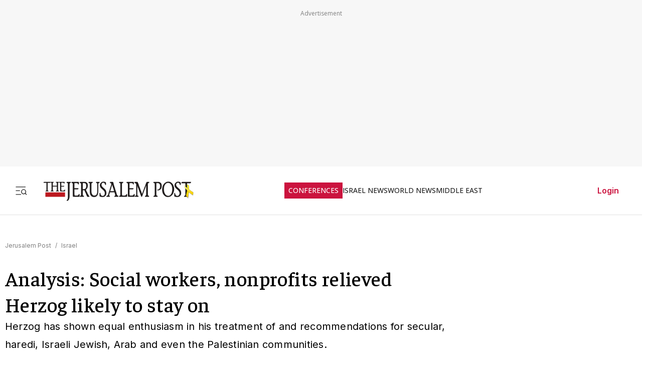

--- FILE ---
content_type: text/html; charset=utf-8
request_url: https://www.jpost.com/israel/analysis-social-workers-nonprofits-relieved-herzog-likely-to-stay-on/article-137524
body_size: 61043
content:
<!DOCTYPE html><html lang="en" dir="ltr" class="__variable_844316 __variable_f367f3 __variable_3abb4d __variable_2fad4c __variable_0b92db __className_844316"><head><meta charSet="utf-8"/><meta name="viewport" content="width=device-width, initial-scale=1"/><link rel="preload" as="image" href="/assets/jp-logo.png" fetchPriority="high"/><link rel="preload" as="image" href="https://images.jpost.com/image/upload/f_auto,fl_lossy/q_auto/c_fill,g_faces:center,h_720,w_1280/31653" fetchPriority="high"/><link rel="stylesheet" href="/_next/static/css/e5ecf34a4f18835a.css" data-precedence="next"/><link rel="stylesheet" href="/_next/static/css/2cf830c57a7f934a.css" data-precedence="next"/><link rel="stylesheet" href="/_next/static/css/3883c05c0203ea91.css" data-precedence="next"/><link rel="preload" as="script" fetchPriority="low" href="/_next/static/chunks/webpack-d84c81f1a063693f.js"/><script src="/_next/static/chunks/fd9d1056-e313131d2619227f.js" async=""></script><script src="/_next/static/chunks/2117-345f9e87b892c3d8.js" async=""></script><script src="/_next/static/chunks/main-app-5294d1645fe5526e.js" async=""></script><script src="/_next/static/chunks/2972-934f707ca849c285.js" async=""></script><script src="/_next/static/chunks/3012-77294282b64b99ca.js" async=""></script><script src="/_next/static/chunks/5878-3b2acefa3ad623c1.js" async=""></script><script src="/_next/static/chunks/9434-34b68f5a514e55cc.js" async=""></script><script src="/_next/static/chunks/7973-b727357ca380978c.js" async=""></script><script src="/_next/static/chunks/7359-08706d28780cce95.js" async=""></script><script src="/_next/static/chunks/7386-a3f6e2316445d6b2.js" async=""></script><script src="/_next/static/chunks/2620-4cba287084aeebd4.js" async=""></script><script src="/_next/static/chunks/9122-d81c7670ec89fae6.js" async=""></script><script src="/_next/static/chunks/1086-341564f5c1b2aac7.js" async=""></script><script src="/_next/static/chunks/7305-3a3eab534551a490.js" async=""></script><script src="/_next/static/chunks/3540-ec6bf04f306577f3.js" async=""></script><script src="/_next/static/chunks/7221-66101bb639ecfecc.js" async=""></script><script src="/_next/static/chunks/9765-3dd86e28b28c9327.js" async=""></script><script src="/_next/static/chunks/8445-e1895eb82dd13038.js" async=""></script><script src="/_next/static/chunks/5818-6b523c6c1e6aa025.js" async=""></script><script src="/_next/static/chunks/app/(routes-without-sub-menu)/articles/article/%5BarticleId%5D/page-88737926c654452f.js" async=""></script><script src="/_next/static/chunks/app/layout-0aa3c1315ee3f2ef.js" async=""></script><script src="/_next/static/chunks/6307-bc9d27ed8f5e3ab2.js" async=""></script><script src="/_next/static/chunks/1686-82d075dc94dc8bd2.js" async=""></script><script src="/_next/static/chunks/app/error-d88608fb31342000.js" async=""></script><script src="/_next/static/chunks/app/(routes-without-mobile-headerbanner)/layout-d4cca7f1c090bcd0.js" async=""></script><link rel="preload" href="https://cdn.cookielaw.org/scripttemplates/otSDKStub.js?" as="script"/><link rel="preload" href="https://widgets.outbrain.com/outbrain.js" as="script"/><link rel="preload" href="https://btloader.com/tag?o=5119785225420800&amp;upapi=true" as="script"/><link rel="preload" href="https://www.googletagmanager.com/gtm.js?id=GTM-T4BJGTM" as="script"/><meta name="referrer" content="origin"/><link rel="icon" href="https://images.jpost.com/image/upload/f_auto,fl_lossy/Icons/PNG/jp-favicon-16.png" sizes="16x16"/><link rel="icon" href="https://images.jpost.com/image/upload/f_auto,fl_lossy/Icons/PNG/jp-favicon-32.png" sizes="32x32"/><link rel="shortcut icon" href="https://images.jpost.com/image/upload/f_auto,fl_lossy/Icons/PNG/jp-favicon-192.png" sizes="192x192"/><link rel="apple-touch-icon" href="https://images.jpost.com/image/upload/f_auto,fl_lossy/Icons/PNG/jp-favicon-180.png" sizes="180x180"/><link rel="preconnect" href="https://fonts.gstatic.com"/><title>Analysis: Social workers, nonprofits relieved Herzog likely to stay on | The Jerusalem Post</title><meta name="description" content="Herzog has shown equal enthusiasm in his treatment of and recommendations for secular, haredi, Israeli Jewish, Arab and even the Palestinian communities."/><meta name="robots" content="index, follow, max-image-preview:large, max-snippet:-1, max-video-preview:-1"/><meta name="fb:app_id" content="313311835670174"/><meta name="fb:pages" content="159050394216641"/><link rel="canonical" href="https://www.jpost.com/israel/analysis-social-workers-nonprofits-relieved-herzog-likely-to-stay-on/article-137524"/><meta property="og:title" content="Analysis: Social workers, nonprofits relieved Herzog likely to stay on | The Jerusalem Post"/><meta property="og:description" content="Herzog has shown equal enthusiasm in his treatment of and recommendations for secular, haredi, Israeli Jewish, Arab and even the Palestinian communities."/><meta property="og:url" content="https://www.jpost.com/israel/analysis-social-workers-nonprofits-relieved-herzog-likely-to-stay-on/article-137524"/><meta property="og:site_name" content="The Jerusalem Post | JPost.com"/><meta property="og:image" content="https://images.jpost.com/image/upload/f_auto,fl_lossy/q_auto/c_fill,g_faces:center,h_720,w_1280/31653"/><meta property="og:image:width" content="1280"/><meta property="og:image:height" content="720"/><meta property="og:type" content="article"/><meta name="twitter:card" content="summary_large_image"/><meta name="twitter:site" content="The Jerusalem Post"/><meta name="twitter:title" content="Analysis: Social workers, nonprofits relieved Herzog likely to stay on"/><meta name="twitter:description" content="Herzog has shown equal enthusiasm in his treatment of and recommendations for secular, haredi, Israeli Jewish, Arab and even the Palestinian communities."/><meta name="twitter:image" content="https://images.jpost.com/image/upload/f_auto,fl_lossy/q_auto/c_fill,g_faces:center,h_720,w_1280/31653"/><meta name="next-size-adjust"/><script>(self.__next_s=self.__next_s||[]).push([0,{"type":"application/ld+json","children":"{\"@type\":\"WebSite\",\"@context\":\"https://schema.org\",\"url\":\"https://www.jpost.com/\",\"name\":\"The Jerusalem Post\",\"description\":\"Israel's most-read English news website and best-selling English newspaper bringing breaking news, world news & middle east news.\",\"publisher\":{\"@type\":\"Organization\",\"@context\":\"https://schema.org\",\"url\":\"https://www.jpost.com/\",\"logo\":{\"@type\":\"ImageObject\",\"@id\":\"https://www.jpost.com//#/schema/logo/image/648455\",\"url\":\"/assets/jp-logo.png\",\"width\":\"300\",\"height\":\"60\",\"caption\":\"The Jerusalem Post\",\"contentUrl\":\"/assets/jp-logo.png\"},\"sameAs\":[\"https://en.wikipedia.org/wiki/The_Jerusalem_Post\",\"https://www.facebook.com/TheJerusalemPost/\",\"https://twitter.com/Jerusalem_Post\",\"https://www.instagram.com/thejerusalem_post/\",\"https://www.youtube.com/channel/UCLLLdCANnMAdMyrXdYbSlxg\",\"https://www.reddit.com/domain/jpost.com/\",\"https://www.linkedin.com/company/jerusalem-post\"]},\"potentialAction\":[{\"@type\":\"SearchAction\",\"target\":{\"@type\":\"EntryPoint\",\"urlTemplate\":\"https://www.jpost.com//jpost-search-page#/search;query={search_term_string}\"},\"query\":\"required name=search_term_string\"}],\"inLanguage\":\"en-US\"}","id":"json-ld-base-schema-0"}])</script><script>(self.__next_s=self.__next_s||[]).push([0,{"type":"application/ld+json","children":"{\"@context\":\"https://schema.org\",\"@type\":\"NewsMediaOrganization\",\"name\":\"The Jerusalem Post\",\"alternateName\":\"JPost\",\"url\":\"https://www.jpost.com/\",\"logo\":\"/assets/jp-logo.png\",\"sameAs\":[\"https://en.wikipedia.org/wiki/The_Jerusalem_Post\",\"https://www.facebook.com/TheJerusalemPost/\",\"https://twitter.com/Jerusalem_Post\",\"https://www.instagram.com/thejerusalem_post/\",\"https://www.youtube.com/channel/UCLLLdCANnMAdMyrXdYbSlxg\",\"https://www.reddit.com/domain/jpost.com/\",\"https://www.linkedin.com/company/jerusalem-post\"]}","id":"json-ld-base-schema-1"}])</script><script>(self.__next_s=self.__next_s||[]).push(["https://cdn.cookielaw.org/scripttemplates/otSDKStub.js?",{"data-domain-script":"698d81e3-0509-48c7-a961-e0a9d16db8a2","id":"cookies-script"}])</script><script>(self.__next_s=self.__next_s||[]).push([0,{"type":"text/javascript","children":"function OptanonWrapper() { }","id":"optanon-wrapper"}])</script><script src="/_next/static/chunks/polyfills-42372ed130431b0a.js" noModule=""></script></head><body><section class="main-banner-container "></section><header class="header-layout hamburger-close"><nav class="nav-controls-container"><section class="nav-controls-section"><button class="side-menu-toggle" aria-label="Toggle menu"><svg xmlns="http://www.w3.org/2000/svg" width="1em" height="1em" fill="none" viewBox="0 0 32 32"><path stroke="#212121" stroke-linecap="square" stroke-linejoin="round" stroke-width="1.8" d="M3 16.5h9M3 6.5h24M3 26.5h12M30 26.5l-3.106-3.106m1.662-4.116a5.778 5.778 0 1 1-11.556 0 5.778 5.778 0 0 1 11.556 0Z"></path></svg></button><a class="logo-link" target="_self" title="Jerusalem Post" href="/"><img alt="The Jerusalem Post - Israel News" title="The Jerusalem Post - Israel News" fetchPriority="high" width="300" height="60" decoding="async" data-nimg="1" class="img-fluid" style="color:transparent" src="/assets/jp-logo.png"/></a></section><ul class="nav-categories-container clean-list"><li class="nav-categories-item conf"><a class="nav-categories-link conf" target="_self" title="CONFERENCES" href="/conferences">CONFERENCES</a></li><li class="nav-categories-item "><a class="nav-categories-link " target="_self" title="ISRAEL NEWS" href="/israel-news">ISRAEL NEWS</a></li><li class="nav-categories-item "><a class="nav-categories-link " target="_self" title="WORLD NEWS" href="/international">WORLD NEWS</a></li><li class="nav-categories-item "><a class="nav-categories-link " target="_self" title="MIDDLE EAST" href="/middle-east">MIDDLE EAST</a></li><li class="nav-categories-item "><a class="nav-categories-link " target="_self" title="BUSINESS &amp; INNOVATION" href="/business-and-innovation">BUSINESS &amp; INNOVATION</a></li><li class="nav-categories-item "><a class="nav-categories-link " target="_blank" title="DEFENSE &amp; TECH" href="https://defense-and-tech.jpost.com/">DEFENSE &amp; TECH</a></li><li class="nav-categories-item "><a class="nav-categories-link " target="_self" title="OPINION" href="/opinion">OPINION</a></li><li class="nav-categories-item "><a class="nav-categories-link " target="_blank" title="JP STORE" href="https://store.jpost.com/">JP STORE</a></li></ul><section class="login-button-container visibility-hide"><button class="login-profile-button "><a class="login-link menu-section-controls-buttons-login" target="_self" href="/PayWalllogin?returnUrl=/israel/analysis-social-workers-nonprofits-relieved-herzog-likely-to-stay-on/article-137524">Login</a></button></section></nav><nav class="header-hamburger-menu-container "><!--$--><section class="menu-section"><section class="menu-section-top-row"><section class="menu-section-search-bar"><input type="text" placeholder="Search" class="menu-section-search-bar-input" aria-label="Search input" value=""/><button class="menu-section-search-bar-button" aria-label="Search"><svg xmlns="http://www.w3.org/2000/svg" width="1em" height="1em" fill="none" viewBox="0 0 15 16"><path stroke="#7F7F7F" stroke-linecap="square" stroke-linejoin="round" stroke-width="1.3" d="m14 14.5-3.106-3.106m1.662-4.116A5.778 5.778 0 1 1 1 7.278a5.778 5.778 0 0 1 11.556 0Z"></path></svg></button></section><button class="menu-section-controls-accessibility" aria-label="Accessibility"><svg xmlns="http://www.w3.org/2000/svg" width="1em" height="1em" fill="none" viewBox="0 0 24 24"><path stroke="#CB133E" stroke-linecap="round" stroke-linejoin="round" stroke-width="2" d="M16 5a1 1 0 1 0 0-2 1 1 0 0 0 0 2M18 19l1-7-6 1M5 8l3-3 5.5 3-2.36 3.5M4.24 14.5a5 5 0 0 0 6.88 6"></path><path stroke="#CB133E" stroke-linecap="round" stroke-linejoin="round" stroke-width="2" d="M13.76 17.5a5 5 0 0 0-6.88-6"></path></svg></button></section><section class="menu-section-controls"><section class="menu-section-controls-buttons"><a class="login-link menu-section-controls-buttons-login" target="_self" href="/PayWalllogin?returnUrl=/israel/analysis-social-workers-nonprofits-relieved-herzog-likely-to-stay-on/article-137524">Login</a><a class="menu-section-controls-buttons-subscribe" target="_self" href="https://payments.jpost.com/paywall/paywallpersonaldetails">Subscribe</a></section></section></section><!--/$--><!--$--><section class="side-menu"><ul class="side-menu-list clean-list"><li class="menu-item "><a class="menu-title" target="_self" href="/magazineprint/digitallibrary">JPOST DIGITAL LIBRARY</a></li><li class="menu-item "><a class="menu-title" target="_self" href="/">HOME PAGE</a></li><li class="menu-item "><a class="menu-title" target="_self" href="/jerusalem-report">THE JERUSALEM REPORT</a></li><li class="menu-item "><a class="menu-title" target="_self" href="https://defense-and-tech.jpost.com/">DEFENSE &amp; TECH</a></li><li class="menu-item "><a class="menu-title" target="_self" href="/opinion">OPINION</a></li><li class="menu-item "><div class="menu-title" aria-expanded="false"><span class="menu-label">BUSINESS &amp; INNOVATION</span><span class="arrow " role="button" tabindex="0"><svg xmlns="http://www.w3.org/2000/svg" width="1em" height="1em" fill="none" viewBox="0 0 16 16"><path stroke="#CB133E" stroke-linecap="round" stroke-linejoin="round" stroke-width="1.7" d="m5.335 13.333 5.333-5.334-5.333-5.333"></path></svg></span></div></li><li class="menu-item "><div class="menu-title" aria-expanded="false"><span class="menu-label">JERUSALEM POST EN ESPANOL</span><span class="arrow " role="button" tabindex="0"><svg xmlns="http://www.w3.org/2000/svg" width="1em" height="1em" fill="none" viewBox="0 0 16 16"><path stroke="#CB133E" stroke-linecap="round" stroke-linejoin="round" stroke-width="1.7" d="m5.335 13.333 5.333-5.334-5.333-5.333"></path></svg></span></div></li><li class="menu-item "><a class="menu-title" target="_blank" href="https://realestate.jpost.com/">REAL ESTATE LISTINGS</a></li><li class="menu-item "><a class="menu-title" target="_self" href="/aliyah">ALIYAH</a></li><li class="menu-item "><a class="menu-title" target="_self" href="/conferences">JERUSALEM POST CONFERENCE</a></li><li class="menu-item "><div class="menu-title" aria-expanded="false"><span class="menu-label">PREMIUM</span><span class="arrow " role="button" tabindex="0"><svg xmlns="http://www.w3.org/2000/svg" width="1em" height="1em" fill="none" viewBox="0 0 16 16"><path stroke="#CB133E" stroke-linecap="round" stroke-linejoin="round" stroke-width="1.7" d="m5.335 13.333 5.333-5.334-5.333-5.333"></path></svg></span></div></li><li class="menu-item "><a class="menu-title" target="_blank" href="https://store.jpost.com/">JP STORE</a></li><li class="menu-item "><span class="menu-title category-label">Categories</span></li><li class="menu-item "><div class="menu-title" aria-expanded="false"><span class="menu-label">ISRAEL NEWS</span><span class="arrow " role="button" tabindex="0"><svg xmlns="http://www.w3.org/2000/svg" width="1em" height="1em" fill="none" viewBox="0 0 16 16"><path stroke="#CB133E" stroke-linecap="round" stroke-linejoin="round" stroke-width="1.7" d="m5.335 13.333 5.333-5.334-5.333-5.333"></path></svg></span></div></li><li class="menu-item "><div class="menu-title" aria-expanded="false"><span class="menu-label">WORLD NEWS</span><span class="arrow " role="button" tabindex="0"><svg xmlns="http://www.w3.org/2000/svg" width="1em" height="1em" fill="none" viewBox="0 0 16 16"><path stroke="#CB133E" stroke-linecap="round" stroke-linejoin="round" stroke-width="1.7" d="m5.335 13.333 5.333-5.334-5.333-5.333"></path></svg></span></div></li><li class="menu-item "><div class="menu-title" aria-expanded="false"><span class="menu-label">MIDDLE EAST</span><span class="arrow " role="button" tabindex="0"><svg xmlns="http://www.w3.org/2000/svg" width="1em" height="1em" fill="none" viewBox="0 0 16 16"><path stroke="#CB133E" stroke-linecap="round" stroke-linejoin="round" stroke-width="1.7" d="m5.335 13.333 5.333-5.334-5.333-5.333"></path></svg></span></div></li><li class="menu-item "><div class="menu-title" aria-expanded="false"><span class="menu-label">ARAB ISRAELI CONFLICT</span><span class="arrow " role="button" tabindex="0"><svg xmlns="http://www.w3.org/2000/svg" width="1em" height="1em" fill="none" viewBox="0 0 16 16"><path stroke="#CB133E" stroke-linecap="round" stroke-linejoin="round" stroke-width="1.7" d="m5.335 13.333 5.333-5.334-5.333-5.333"></path></svg></span></div></li><li class="menu-item "><a class="menu-title" target="_self" href="/american-politics">US POLITICS</a></li><li class="menu-item "><div class="menu-title" aria-expanded="false"><span class="menu-label">DIASPORA</span><span class="arrow " role="button" tabindex="0"><svg xmlns="http://www.w3.org/2000/svg" width="1em" height="1em" fill="none" viewBox="0 0 16 16"><path stroke="#CB133E" stroke-linecap="round" stroke-linejoin="round" stroke-width="1.7" d="m5.335 13.333 5.333-5.334-5.333-5.333"></path></svg></span></div></li><li class="menu-item "><a class="menu-title" target="_self" href="/opinion">OPINION</a></li><li class="menu-item "><div class="menu-title" aria-expanded="false"><span class="menu-label">PODCAST</span><span class="arrow " role="button" tabindex="0"><svg xmlns="http://www.w3.org/2000/svg" width="1em" height="1em" fill="none" viewBox="0 0 16 16"><path stroke="#CB133E" stroke-linecap="round" stroke-linejoin="round" stroke-width="1.7" d="m5.335 13.333 5.333-5.334-5.333-5.333"></path></svg></span></div></li><li class="menu-item "><div class="menu-title" aria-expanded="false"><span class="menu-label">JUDAISM</span><span class="arrow " role="button" tabindex="0"><svg xmlns="http://www.w3.org/2000/svg" width="1em" height="1em" fill="none" viewBox="0 0 16 16"><path stroke="#CB133E" stroke-linecap="round" stroke-linejoin="round" stroke-width="1.7" d="m5.335 13.333 5.333-5.334-5.333-5.333"></path></svg></span></div></li><li class="menu-item "><a class="menu-title" target="_self" href="/kabbalah">KABBALAH</a></li><li class="menu-item "><div class="menu-title" aria-expanded="false"><span class="menu-label">CHRISTIAN WORLD</span><span class="arrow " role="button" tabindex="0"><svg xmlns="http://www.w3.org/2000/svg" width="1em" height="1em" fill="none" viewBox="0 0 16 16"><path stroke="#CB133E" stroke-linecap="round" stroke-linejoin="round" stroke-width="1.7" d="m5.335 13.333 5.333-5.334-5.333-5.333"></path></svg></span></div></li><li class="menu-item "><div class="menu-title" aria-expanded="false"><span class="menu-label">HEALTH &amp; WELLNESS</span><span class="arrow " role="button" tabindex="0"><svg xmlns="http://www.w3.org/2000/svg" width="1em" height="1em" fill="none" viewBox="0 0 16 16"><path stroke="#CB133E" stroke-linecap="round" stroke-linejoin="round" stroke-width="1.7" d="m5.335 13.333 5.333-5.334-5.333-5.333"></path></svg></span></div></li><li class="menu-item "><a class="menu-title" target="_self" href="/science">SCIENCE</a></li><li class="menu-item "><a class="menu-title" target="_self" href="/law">LAW</a></li><li class="menu-item "><div class="menu-title" aria-expanded="false"><span class="menu-label">ARCHAEOLOGY</span><span class="arrow " role="button" tabindex="0"><svg xmlns="http://www.w3.org/2000/svg" width="1em" height="1em" fill="none" viewBox="0 0 16 16"><path stroke="#CB133E" stroke-linecap="round" stroke-linejoin="round" stroke-width="1.7" d="m5.335 13.333 5.333-5.334-5.333-5.333"></path></svg></span></div></li><li class="menu-item "><a class="menu-title" target="_self" href="/omg">OMG</a></li><li class="menu-item "><a class="menu-title" target="_self" href="/environment-and-climate-change">ENVIRONMENT &amp; CLIMATE CHANGE</a></li><li class="menu-item "><a class="menu-title" target="_self" href="/food-recipes">FOOD &amp; RECIPES</a></li><li class="menu-item "><a class="menu-title" target="_self" href="/history">HISTORY</a></li></ul><ul class="side-menu-list clean-list"><li class="menu-item"><a class="menu-title footer" target="_parent" href="/special-content">SPONSORED CONTENT</a></li><li class="menu-item"><a class="menu-title footer" target="_parent" href="/advertise">ADVERTISE WITH US</a></li><li class="menu-item"><a class="menu-title footer" target="_parent" href="/landedpages/termsofservice.aspx">TERMS OF USE</a></li><li class="menu-item"><a class="menu-title footer" target="_parent" href="/landedpages/privacypolicy.aspx">PRIVACY POLICY</a></li><li class="menu-item"><a class="menu-title footer" target="_parent" href="/contactus">CONTACT US</a></li><li class="menu-item"><a class="menu-title footer" target="_parent" href="/customer-service/cancel-subscription">CANCEL SUBSCRIPTION</a></li><li class="menu-item"><a class="menu-title footer" target="_parent" href="/customer-service">CUSTOMER SERVICE</a></li><li class="menu-item"><a class="menu-title footer" target="_parent" href="/landedpages/aboutus.aspx">ABOUT US</a></li></ul></section><!--/$--></nav></header><section class="header-overlay"></section><main class="main-layout"><section class="main-page"><script>(self.__next_s=self.__next_s||[]).push([0,{"type":"application/ld+json","children":"{\"@context\":\"https://schema.org\",\"@type\":\"NewsArticle\",\"headline\":\"Analysis: Social workers, nonprofits relieved Herzog likely to stay on\",\"image\":[{\"@type\":\"ImageObject\",\"@id\":\"31653\",\"url\":\"https://images.jpost.com/image/upload/f_auto,fl_lossy/q_auto/c_fill,g_faces:center,h_720,w_1280/31653\",\"width\":\"1280\",\"height\":\"720\",\"caption\":\"herzog disabled 248\",\"contentUrl\":\"https://images.jpost.com/image/upload/f_auto,fl_lossy/q_auto/c_fill,g_faces:center,h_720,w_1280/31653\"}],\"datePublished\":\"2009-03-29T21:39:52.000+00:00\",\"dateModified\":\"1-01-01T00:00:00.000+00:00\",\"author\":[{\"@type\":\"Person\",\"@context\":\"https://schema.org\",\"name\":\" RUTH EGLASH\",\"url\":\"/author/ruth-eglash\",\"worksFor\":{\"@type\":\"Organization\",\"name\":\"The Jerusalem Post\"}}],\"publisher\":{\"@context\":\"https://schema.org\",\"@type\":\"NewsMediaOrganization\",\"name\":\"The Jerusalem Post\",\"alternateName\":\"JPost\",\"url\":\"https://www.jpost.com/\",\"logo\":\"/assets/jp-logo.png\",\"sameAs\":[\"https://en.wikipedia.org/wiki/The_Jerusalem_Post\",\"https://www.facebook.com/TheJerusalemPost/\",\"https://twitter.com/Jerusalem_Post\",\"https://www.instagram.com/thejerusalem_post/\",\"https://www.youtube.com/channel/UCLLLdCANnMAdMyrXdYbSlxg\",\"https://www.reddit.com/domain/jpost.com/\",\"https://www.linkedin.com/company/jerusalem-post\"]},\"description\":\"Herzog has shown equal enthusiasm in his treatment of and recommendations for secular, haredi, Israeli Jewish, Arab and even the Palestinian communities.\",\"mainEntityOfPage\":\"/israel/analysis-social-workers-nonprofits-relieved-herzog-likely-to-stay-on/article-137524\",\"articleSection\":[\"Israel\"],\"isAccessibleForFree\":true,\"articleBody\":\"Social workers and leaders of numerous nonprofit organizations welcomed Labor's entry into the new government this week, if only because it means Isaac Herzog may well continue as welfare and social services minister.\\n\\n\\\"Over the past two years, Herzog and his director-general, Nachum Itzkovich, have done some excellent work and brought real solutions to some of the country's most critical social problems,\\\" said Itzhak Perry, head of the Social Workers Union. \\\"He was willing to deal with everyone and we just hope he can continue with this work.\\\"\\n\\nPerry, together with the leaders of various nonprofit organizations that work with some of the country's weakest populations, were growing increasingly concerned over who - if anyone - would replace Herzog and whether that person would merely use the ministry to further the needs of his own constituents.\\n\\nWhile most agree that Herzog has changed the perception of a ministry whose top spot was left vacant for more than three years, and turned it into a government office to be reckoned with, a brief look at his accomplishments over the past two years shows that he worked tirelessly to advance almost every kind of social issue.\\n\\nFrom poverty and children at risk to Holocaust survivors' rights, rape victims and the disabled, Herzog has shown equal enthusiasm in his treatment of and recommendations for secular, haredi, Israeli Jewish, Arab and even the Palestinian communities.\\n\\nArguably, his greatest achievement was to raise public awareness of the plight of Israel's 260,000 Holocaust survivors. During his tenure, the Knesset successfully legislated a broader definition of who is a survivor and increased the benefits paid out to them for their suffering.\\n\\nThese accomplishments, achieved in April of last year, were a direct result of an interministerial committee appointed by Herzog to look into why one-third of Israel's Holocaust survivors were living below the poverty line.\\n\\nThough some might point to the state's bureaucracy for holding up the distribution of these additional benefits or say that there are still those who continue to struggle financially, but there is little doubt that that Herzog and Itzkovich treated the issue with the urgency it deserved.\\n\\nHe took on other social issues too, successfully increasing the budget and programming for children and youth at risk, setting up an active committee to find ways to improve nutritional security for needy families and, most recently, reaching an agreement with the Finance Ministry to broaden the criteria for unemployment benefits.\\n\\nHe also made significant changes to the administration of social welfare services in the Israeli-Arab sector and revitalized employment opportunities for the disabled.\\n\\nHerzog also made significant administrative changes. He replaced the director general of the National Insurance Institute with former Employment Service head Esther Dominissini, a great achievement in one of the country's most change-resistant offices, and provided his own ministry staff with support and motivation that previously been lacking.\\n\\nAlong the way, he was held back by what he described to the Jerusalem Post in one interview as the \\\"Bermuda triangle\\\" - the Finance Ministry's budgets director, the civil service commissioner and the accountant-general.\\n\\n\\\"This triangle has tormented me as I try to solve some of the basic social problems facing our citizens and improve the services for needy families,\\\" he told the Post.\\n\\nThese knots meant the minister had no way of preventing lengthy social-worker sanctions last year and impeded the speed with which many of his reforms were put into motion.\\n\\nNevertheless, Herzog leaves office on a high note. Not only has he put some of the spark back into a ministry that few politicians wanted, but he put social welfare issues back in the spotlight.\",\"keywords\":[\"\"]}","id":"json-ld-schema-137524"}])</script><script>(self.__next_s=self.__next_s||[]).push([0,{"type":"application/ld+json","children":"{\"@type\":\"BreadcrumbList\",\"@context\":\"https://schema.org\",\"@id\":\"https://www.jpost.com/\",\"itemListElement\":[{\"@type\":\"ListItem\",\"position\":1,\"name\":\"Jerusalem Post\",\"item\":\"https://www.jpost.com/\"},{\"@type\":\"ListItem\",\"position\":2,\"name\":\"Israel\",\"item\":\"https://www.jpost.com/\"}]}","id":"json-ld-schema-breadcrumbs-137524"}])</script><script id="app-variables" type="application/ld+json">{"articleID":137524,"termID":0,"catID":11,"sitePageID":0,"expertID":0}</script><section class="article-page-wrap"><nav class="breadcrumbs-wrap mb-1 article-page-breadcrumbs"><span><a class="color-gray" target="_self" href="/">Jerusalem Post</a><span class="color-gray me-05 ms-05">/</span></span><span><a class="color-gray" target="_self" href="/">Israel</a></span></nav><article><section class="article-page-titles"><h1 class="article-main-title">Analysis: Social workers, nonprofits relieved Herzog likely to stay on</h1><h2 class="article-main-subtitle">Herzog has shown equal enthusiasm in his treatment of and recommendations for secular, haredi, Israeli Jewish, Arab and even the Palestinian communities.</h2></section><section class="article-Buttons-wrapper"><section><section class="flex flex-row article-buttons-wrap"><section class="article-button-section"><button type="button" class="btn btn-none  btn-icon article-button is-disabled" aria-disabled="true" tabindex="-1" title="Share"><section class="article-icon"><svg xmlns="http://www.w3.org/2000/svg" width="16" height="16" fill="none" viewBox="0 0 16 16"><path stroke="#212121" stroke-linecap="round" stroke-linejoin="round" stroke-width="1.333" d="M2.668 8v5.333a1.333 1.333 0 0 0 1.333 1.334h8a1.333 1.333 0 0 0 1.334-1.334V8M10.665 4 8 1.335 5.332 4.001M8 1.334v8.667"></path></svg></section></button></section></section><section class="full-width hidden"></section></section></section><section class="image-container full-width m-auto"><figure class="image-wrapper full-width"><img alt="herzog disabled 248" title="herzog disabled 248" fetchPriority="high" width="1280" height="720" decoding="async" data-nimg="1" class="img-fluid full-width" style="color:transparent" src="https://images.jpost.com/image/upload/f_auto,fl_lossy/q_auto/c_fill,g_faces:center,h_720,w_1280/31653"/></figure><section class="image-credit"><section>herzog disabled 248</section><section>(<!-- -->photo credit<!-- -->: <span>Ariel Jerozolimski </span>)</section></section></section></article><section class="article-page-layout"><section class="article-page-content"><article><section class="article-body article-body-width"><section class="article-info"><section><span class="reporters"><span class="reporters-preposition">By</span><span><a class="reporter-name-channel" target="_self" href="/Author/RUTH-EGLASH"> RUTH EGLASH</a></span></span></section><section class="publish-date"><time dateTime="2009-03-29T21:39:52">MARCH 29, 2009 21:39</time></section></section><div class="article-body-skeleton"><svg aria-labelledby="article-skel-137524-aria" role="img" width="100%" height="700" viewBox="0 0 800 700"><title id="article-skel-137524-aria">Loading...</title><rect role="presentation" x="0" y="0" width="100%" height="100%" clip-path="url(#article-skel-137524-diff)" style="fill:url(#article-skel-137524-animated-diff)"></rect><defs><clipPath id="article-skel-137524-diff"><rect x="0" y="10" rx="4" ry="4" width="70%" height="20"></rect><rect x="0" y="40" rx="3" ry="3" width="100%" height="10"></rect><rect x="0" y="60" rx="3" ry="3" width="95%" height="10"></rect><rect x="0" y="80" rx="3" ry="3" width="98%" height="10"></rect><rect x="0" y="100" rx="3" ry="3" width="90%" height="10"></rect><rect x="0" y="120" rx="3" ry="3" width="96%" height="10"></rect><rect x="0" y="140" rx="3" ry="3" width="100%" height="10"></rect><rect x="0" y="200" rx="4" ry="4" width="70%" height="20"></rect><rect x="0" y="220" rx="3" ry="3" width="90%" height="10"></rect><rect x="0" y="240" rx="3" ry="3" width="96%" height="10"></rect><rect x="0" y="260" rx="3" ry="3" width="100%" height="10"></rect><rect x="0" y="280" rx="3" ry="3" width="95%" height="10"></rect><rect x="0" y="300" rx="3" ry="3" width="100%" height="10"></rect><rect x="0" y="320" rx="3" ry="3" width="98%" height="10"></rect><rect x="0" y="400" rx="4" ry="4" width="70%" height="20"></rect><rect x="0" y="420" rx="3" ry="3" width="90%" height="10"></rect><rect x="0" y="440" rx="3" ry="3" width="96%" height="10"></rect><rect x="0" y="460" rx="3" ry="3" width="100%" height="10"></rect><rect x="0" y="480" rx="3" ry="3" width="96%" height="10"></rect><rect x="0" y="500" rx="3" ry="3" width="100%" height="10"></rect></clipPath><linearGradient id="article-skel-137524-animated-diff" gradientTransform="translate(-2 0)"><stop offset="0%" stop-color="#f3f3f3" stop-opacity="1"></stop><stop offset="50%" stop-color="#ecebeb" stop-opacity="1"></stop><stop offset="100%" stop-color="#f3f3f3" stop-opacity="1"></stop><animateTransform attributeName="gradientTransform" type="translate" values="-2 0; 0 0; 2 0" dur="1.5s" repeatCount="indefinite"></animateTransform></linearGradient></defs></svg></div></section></article><section><section class="footer-content-1"><hr class="full-width hr-line-black " style="height:1px"/></section><section><section class="hide-for-premium for-device-all"></section><section class="hide-for-premium for-device-all"><hr class="full-width hr-line-black mt-2" style="height:1px"/></section><!--$!--><template data-dgst="BAILOUT_TO_CLIENT_SIDE_RENDERING"></template><div class="comments-section"></div><!--/$--></section></section></section><aside class="sidebar-page-content"><section class="article-sidebar-inner"><section class="articles-top-story-wrap"><section class="articles-top-story-main-title-opinion">Top Stories</section><section class="top-story-block"><section class="image-headline-card"><a class="image-headline-card-link" target="_self" href="/israel-news/article-883662"><img alt="Israeli Prime Minister Benjamin Netanyahu at a 40 signatures debate, at the plenum hall of the Knesset, the Israeli parliament in Jerusalem, on December 8, 2025." title="Israeli Prime Minister Benjamin Netanyahu at a 40 signatures debate, at the plenum hall of the Knesset, the Israeli parliament in Jerusalem, on December 8, 2025." loading="lazy" width="300" height="200" decoding="async" data-nimg="1" class="image-headline-card-img" style="color:transparent" src="https://images.jpost.com/image/upload/f_auto,fl_lossy/q_auto/c_fill,g_faces:center,h_448,w_632/698177"/><section class="image-headline-card-title">Shin Bet agent foils plot to assassinate Netanyahu</section></a><span class="emphasis " data-bg-color="true" style="--emphasis-bg-color:#212121;--emphasis-text-color:#FFFFFF">INTERVIEW</span></section></section><section class="top-story-block"><section class="articles-top-story-item"><span class="emphasis emphasis--white-bg" data-bg-color="true" style="--emphasis-bg-color:#FFFFFF;--emphasis-text-color:#7F7F7F">REPORT</span><section class="articles-top-story-section-flex"><div style="width:100%"><a target="_self" href="/middle-east/article-883656"><span class="articles-top-story-title-item">US sets $1B threshold for permanent Gaza Peace Board spots</span></a></div></section></section></section><section class="top-story-block"><section class="articles-top-story-item"><section class="articles-top-story-section-flex"><div style="width:100%"><a target="_self" href="/middle-east/article-883663"><span class="articles-top-story-title-item">Hamas expert: Graham remarks signal shift in US-Arab ties</span></a></div></section></section></section><section class="top-story-block"><section class="horizontal-card-pair"><section class="horizontal-card"><a target="_self" href="/middle-east/article-883650"><img alt="Prime Minister Benjamin Netanyahu looks on next to US President Donald Trump as Trump leaves Israel en route to Sharm El-Sheikh, Egypt, at Ben Gurion International Airport in Lod, Israel, October 13, 2025." title="Prime Minister Benjamin Netanyahu looks on next to US President Donald Trump as Trump leaves Israel en route to Sharm El-Sheikh, Egypt, at Ben Gurion International Airport in Lod, Israel, October 13, 2025." loading="lazy" width="140" height="90" decoding="async" data-nimg="1" class="horizontal-card-img" style="color:transparent" src="https://images.jpost.com/image/upload/f_auto,fl_lossy/q_auto/c_fill,g_faces:center,h_448,w_632/693890"/><h3 class="horizontal-card-title">US didn&#x27;t tell Israel about Qatar, Turkey&#x27;s role in BoP</h3></a><span class="emphasis " data-bg-color="true" style="--emphasis-bg-color:#212121;--emphasis-text-color:#FFFFFF">BREAKING</span></section><section class="horizontal-card"><a target="_self" href="/middle-east/article-883651"><img alt="Brigadier General Jasper Jeffers, the deputy commanding general of maneuver for 3rd Infantry Division, speaks to attendees during his farewell ceremony at Fort Stewart, Georgia, US May 26, 2022. " title="Brigadier General Jasper Jeffers, the deputy commanding general of maneuver for 3rd Infantry Division, speaks to attendees during his farewell ceremony at Fort Stewart, Georgia, US May 26, 2022. " loading="lazy" width="140" height="90" decoding="async" data-nimg="1" class="horizontal-card-img" style="color:transparent" src="https://images.jpost.com/image/upload/f_auto,fl_lossy/q_auto/c_fill,g_faces:center,h_448,w_632/702219"/><h3 class="horizontal-card-title">Gaza&#x27;s ISF commander was key in Israel-Hezbollah ceasefire</h3></a></section></section></section><section class="top-story-block"><section class="articles-top-story-item"><span class="emphasis emphasis--white-bg" data-bg-color="true" style="--emphasis-bg-color:#FFFFFF;--emphasis-text-color:#7F7F7F">EXPLAINER</span><section class="articles-top-story-section-flex"><div style="width:100%"><a target="_self" href="/middle-east/article-883643"><span class="articles-top-story-title-item">Making sense of Trump’s Board of Peace appointments</span></a></div></section></section></section><section class="top-story-block no-border"><section class="articles-top-story-item"><section class="articles-top-story-section-flex"><div style="width:100%"><a target="_self" href="/israel-news/article-883642"><span class="articles-top-story-title-item">Trump&#x27;s BoP contradicts Israeli policy, PM says</span></a></div></section></section></section></section><div class="sticky-sentinel"></div><section class="sticky-sidebar-wrapper"><div></div></section></section></aside></section></section></section></main><footer class="footer-layout"><section class="footer-top"><section class="footer-top-container"><section class="footer-top-container-image-wrapper"><img alt="The Jerusalem Post - Israel News" title="The Jerusalem Post - Israel News" loading="lazy" width="240" height="32" decoding="async" data-nimg="1" class="footer-top-container-image-wrapper-image" style="color:transparent" src="https://images.jpost.com/image/upload/245904"/></section><section class="footer-top-container-social-icons-wrapper"><section class="footer-top-container-social-icons-wrapper-icon"><a class="social-icon" target="_blank" rel="noreferrer" title="jpost x" href="https://x.com/Jerusalem_Post"><svg xmlns="http://www.w3.org/2000/svg" width="32" height="32" fill="none" viewBox="0 0 32 32" class="twitter" aria-label="Twitter"><path fill="#212121" d="M24.435 2.538h4.498L19.106 13.77l11.56 15.284h-9.051l-7.09-9.27-8.112 9.27h-4.5l10.51-12.013L1.333 2.537h9.282l6.408 8.473zM22.856 26.36h2.493L9.26 5.09H6.586z"></path></svg></a></section><section class="footer-top-container-social-icons-wrapper-icon"><a class="social-icon" target="_blank" rel="noreferrer" title="jpost facebook" href="https://www.facebook.com/TheJerusalemPost"><svg xmlns="http://www.w3.org/2000/svg" width="32" height="32" fill="none" viewBox="0 0 32 32" class="facebook" aria-label="Facebook"><g clip-path="url(#facebookIcon_svg__a)"><path fill="#212121" d="M16 0C7.164 0 0 7.164 0 16c0 7.503 5.166 13.8 12.135 15.529v-10.64h-3.3V16h3.3v-2.107c0-5.446 2.465-7.97 7.811-7.97 1.014 0 2.763.2 3.479.398v4.432c-.378-.04-1.034-.06-1.849-.06-2.623 0-3.637.994-3.637 3.578V16h5.226l-.898 4.89H17.94v10.993C25.862 30.926 32.001 24.18 32.001 16 32 7.164 24.837 0 16 0"></path></g><defs><clipPath id="facebookIcon_svg__a"><path fill="#fff" d="M0 0h32v32H0z"></path></clipPath></defs></svg></a></section><section class="footer-top-container-social-icons-wrapper-icon"><a class="social-icon" target="_blank" rel="noreferrer" title="jpost youtube" href="https://www.youtube.com/channel/UCLLLdCANnMAdMyrXdYbSlxg"><svg xmlns="http://www.w3.org/2000/svg" width="32" height="32" viewBox="0 0 32 32" class="youtube" aria-label="Youtube"><path fill="#111" d="M1.9 7.1C.1 8.9-.2 10.1.2 16.5.7 26.9.8 27 15.6 27c11.3 0 12.6-.2 14.5-2.1 1.8-1.8 2.1-3 1.7-9.4C31.3 5.1 31.2 5 16.4 5 5.1 5 3.8 5.2 1.9 7.1m16 6.8 3.3 1.8-3.6 2.1C15.5 19 13.7 20 13.4 20c-.2 0-.4-1.8-.4-4 0-4.5.2-4.6 4.9-2.1"></path></svg></a></section><section class="footer-top-container-social-icons-wrapper-icon"><a class="social-icon" target="_blank" rel="noreferrer" title="jpost telegram" href="https://t.me/The_Jerusalem_Post"><svg xmlns="http://www.w3.org/2000/svg" width="32" height="32" viewBox="0 0 32 32" class="telegram" aria-label="Telegram"><path d="M9.5 1.6c-4.6 2.4-6.3 4.3-8.1 9-3.2 8.4.6 16.7 9.1 19.9 8.5 3.3 16.8-.5 20-9 3.1-8.1-.1-16-7.9-19.6-5-2.3-9.2-2.4-13.1-.3M23.2 11c.3 1.8-1.5 12.1-2.3 12.5-1.1.7-6.9-2.6-6.9-3.9 0-.5 1-2.1 2.3-3.5l2.2-2.4-3.6 2.1C11.3 18 6 18.8 6 17.1c0-1 14-7.1 15.8-6.8.7.1 1.3.4 1.4.7"></path></svg></a></section><section class="footer-top-container-social-icons-wrapper-icon"><a class="social-icon" target="_blank" rel="noreferrer" title="jpost instagram" href="https://www.instagram.com/thejerusalem_post/"><svg xmlns="http://www.w3.org/2000/svg" width="32" height="32" fill="none" viewBox="0 0 32 32" class="instagram" aria-label="Instagram"><g fill="#212121" clip-path="url(#instegramIcon_svg__a)"><path d="M16 2.881c4.275 0 4.781.019 6.462.094 1.563.069 2.407.331 2.97.55a4.95 4.95 0 0 1 1.837 1.194 4.9 4.9 0 0 1 1.194 1.837c.218.563.48 1.413.55 2.969.074 1.688.093 2.194.093 6.463 0 4.275-.019 4.78-.094 6.462-.068 1.563-.33 2.406-.55 2.969a4.95 4.95 0 0 1-1.193 1.837 4.9 4.9 0 0 1-1.838 1.194c-.562.219-1.412.481-2.969.55-1.687.075-2.193.094-6.462.094-4.275 0-4.781-.019-6.462-.094-1.563-.069-2.407-.331-2.97-.55a4.95 4.95 0 0 1-1.837-1.194 4.9 4.9 0 0 1-1.193-1.837c-.22-.563-.482-1.413-.55-2.969-.075-1.687-.094-2.194-.094-6.462 0-4.275.018-4.782.093-6.463.07-1.562.332-2.406.55-2.969A4.95 4.95 0 0 1 4.732 4.72 4.9 4.9 0 0 1 6.57 3.525c.562-.219 1.412-.481 2.968-.55C11.22 2.9 11.726 2.881 16 2.881M16 0c-4.344 0-4.887.019-6.594.094-1.7.075-2.869.35-3.881.744-1.056.412-1.95.956-2.838 1.85-.893.887-1.437 1.78-1.85 2.83C.444 6.539.17 7.7.094 9.4.019 11.113 0 11.656 0 16s.019 4.887.094 6.594c.075 1.7.35 2.868.744 3.881.412 1.056.956 1.95 1.85 2.837a7.8 7.8 0 0 0 2.83 1.844c1.02.394 2.182.669 3.882.744 1.706.075 2.25.094 6.594.094 4.343 0 4.887-.019 6.593-.094 1.7-.075 2.87-.35 3.882-.744a7.8 7.8 0 0 0 2.831-1.843 7.8 7.8 0 0 0 1.844-2.832c.394-1.019.669-2.181.744-3.881.074-1.706.093-2.25.093-6.594s-.019-4.887-.094-6.594c-.075-1.7-.35-2.868-.743-3.88a7.5 7.5 0 0 0-1.831-2.844A7.8 7.8 0 0 0 26.48.843C25.462.45 24.3.175 22.6.1 20.887.019 20.344 0 16 0"></path><path d="M16 7.781A8.22 8.22 0 0 0 7.781 16 8.22 8.22 0 0 0 16 24.219 8.22 8.22 0 0 0 24.219 16 8.22 8.22 0 0 0 16 7.781m0 13.55a5.332 5.332 0 1 1 .001-10.664A5.332 5.332 0 0 1 16 21.331M26.463 7.457a1.92 1.92 0 1 1-3.839-.001 1.92 1.92 0 0 1 3.839 0"></path></g><defs><clipPath id="instegramIcon_svg__a"><path fill="#fff" d="M0 0h32v32H0z"></path></clipPath></defs></svg></a></section><section class="footer-top-container-social-icons-wrapper-icon"><a class="social-icon" target="_blank" rel="noreferrer" title="jpost linkedin" href="https://www.linkedin.com/company/jerusalem-post/"><svg xmlns="http://www.w3.org/2000/svg" width="32" height="32" fill="none" viewBox="0 0 32 32" class="linkedin" aria-label="Linkedin"><g clip-path="url(#linkedinIcon_svg__a)"><path fill="#212121" d="M29.631 0H2.363C1.056 0 0 1.031 0 2.306v27.382C0 30.962 1.056 32 2.363 32H29.63C30.937 32 32 30.962 32 29.694V2.306C32 1.031 30.938 0 29.631 0M9.494 27.269h-4.75V11.994h4.75zM7.119 9.913a2.75 2.75 0 0 1-2.756-2.75 2.75 2.75 0 0 1 2.756-2.75 2.75 2.75 0 0 1 0 5.5m20.15 17.356h-4.744v-7.425c0-1.769-.031-4.05-2.469-4.05-2.469 0-2.844 1.931-2.844 3.925v7.55h-4.737V11.994h4.55v2.087h.063c.63-1.2 2.18-2.468 4.487-2.468 4.806 0 5.694 3.162 5.694 7.275z"></path></g><defs><clipPath id="linkedinIcon_svg__a"><path fill="#fff" d="M0 0h32v32H0z"></path></clipPath></defs></svg></a></section></section></section></section><section class="footer-sections-contaner"><nav class="footer-column-wrap" aria-label="Information"><h4 class="footer-column-title">Information</h4><ul class="footer-column-links" style="list-style:none;padding:0;margin:0"><li class="footer-item"><a class="footer-item-link-name" target="" rel="" title="About Us" href="/landedpages/aboutus.aspx">About Us</a></li><li class="footer-item"><a class="footer-item-link-name" target="" rel="" title="Contact us" href="/contactus">Contact us</a></li><li class="footer-item"><a class="footer-item-link-name" target="" rel="" title="Terms Of Service" href="/landedpages/termsofservice.aspx">Terms Of Service</a></li><li class="footer-item"><a class="footer-item-link-name" target="" rel="" title="Privacy Policy" href="/landedpages/privacypolicy.aspx">Privacy Policy</a></li><li class="footer-item"><a class="footer-item-link-name" target="" rel="" title="JPost Jobs" href="/jpost-jobs">JPost Jobs</a></li><li class="footer-item"><a class="footer-item-link-name" target="" rel="" title="Cancel Subscription" href="/customer-service/cancel-subscription">Cancel Subscription</a></li><li class="footer-item"><a class="footer-item-link-name" target="" rel="" title="Sitemap" href="/sitemap">Sitemap</a></li><li class="footer-item"><a class="footer-item-link-name" target="" rel="" title="פרסום בג&#x27;רוזלם פוסט" href="/Advertise-in-hebrew">פרסום בג&#x27;רוזלם פוסט</a></li><li class="footer-item"><a class="footer-item-link-name" target="_blank" rel="" title="JP Store" href="https://store.jpost.com/">JP Store</a></li><li class="footer-item"><a class="footer-item-link-name" target="" rel="" title="Customer Service" href="/customer-service">Customer Service</a></li><li class="footer-item"><a class="footer-item-link-name" target="" rel="" title="Advertise with Us" href="/Advertise">Advertise with Us</a></li></ul></nav><nav class="footer-column-wrap" aria-label="The Jerusalem Post Group"><h4 class="footer-column-title">The Jerusalem Post Group</h4><ul class="footer-column-links" style="list-style:none;padding:0;margin:0"><li class="footer-item"><a class="footer-item-link-name" target="" rel="" title="World News" href="/international">World News</a></li><li class="footer-item"><a class="footer-item-link-name" target="" rel="" title="Iran News" href="/middle-east/iran-news">Iran News</a></li><li class="footer-item"><a class="footer-item-link-name" target="" rel="" title="MDA Heroes" href="/mdaheroes">MDA Heroes</a></li><li class="footer-item"><a class="footer-item-link-name" target="" rel="" title="The Jerusalem Report" href="/jerusalem-report">The Jerusalem Report</a></li><li class="footer-item"><a class="footer-item-link-name" target="_blank" rel="nofollow" title="Jerusalem Post Lite" href="http://www.jpostlite.co.il/">Jerusalem Post Lite</a></li><li class="footer-item"><a class="footer-item-link-name" target="_blank" rel="nofollow" title="Real Estate Listings" href="https://realestate.jpost.com/">Real Estate Listings</a></li><li class="footer-item"><a class="footer-item-link-name" target="" rel="" title="Precious Metals" href="/business-and-innovation/precious-metals">Precious Metals</a></li><li class="footer-item"><a class="footer-item-link-name" target="" rel="" title="Astrology" href="/astrology">Astrology</a></li><li class="footer-item"><a class="footer-item-link-name" target="" rel="" title="Consumerism" href="/consumerism">Consumerism</a></li><li class="footer-item"><a class="footer-item-link-name" target="" rel="" title="Ono Conversation Corner" href="/tags/ono-conversation-corner">Ono Conversation Corner</a></li></ul></nav><nav class="footer-column-wrap" aria-label="Tools and services"><h4 class="footer-column-title">Tools and services</h4><ul class="footer-column-links" style="list-style:none;padding:0;margin:0"><li class="footer-item"><a class="footer-item-link-name" target="_blank" rel="nofollow" title="JPost Premium" href="https://payments.jpost.com/paywall/paywallpersonaldetails">JPost Premium</a></li><li class="footer-item"><a class="footer-item-link-name" target="" rel="" title="JPost Newsletter" href="/subscribe-daily-email">JPost Newsletter</a></li><li class="footer-item"><a class="footer-item-link-name" target="_blank" rel="" title="Ivrit Talk" href="https://www.ivritalk.com/">Ivrit Talk</a></li><li class="footer-item"><a class="footer-item-link-name" target="" rel="" title="RSS feed" href="/rss">RSS feed</a></li><li class="footer-item"><a class="footer-item-link-name" target="" rel="" title="JPost.com Archive" href="/articlearchive/listarticlearchive.aspx">JPost.com Archive</a></li><li class="footer-item"><a class="footer-item-link-name" target="" rel="" title="Digital Library" href="/magazineprint/digitallibrary.aspx">Digital Library</a></li><li class="footer-item"><a class="footer-item-link-name" target="_blank" rel="" title="לוח חגים ומועדים 2024" href="https://www.maariv.co.il/jewishism/Lists-of-holidays">לוח חגים ומועדים 2024</a></li><li class="footer-item"><a class="footer-item-link-name" target="_blank" rel="" title="Lists of Jewish holidays" href="/judaism/lists-of-holidays">Lists of Jewish holidays</a></li><li class="footer-item"><a class="footer-item-link-name" target="_blank" rel="nofollow" title="חדשות מעריב" href="https://www.maariv.co.il/">חדשות מעריב</a></li><li class="footer-item"><a class="footer-item-link-name" target="_blank" rel="nofollow" title="זמני כניסת שבת" href="https://www.maariv.co.il/jewishism/shabat-times">זמני כניסת שבת</a></li></ul></nav><nav class="footer-column-wrap" aria-label="Sites Of Interest"><h4 class="footer-column-title">Sites Of Interest</h4><ul class="footer-column-links" style="list-style:none;padding:0;margin:0"><li class="footer-item"><a class="footer-item-link-name" target="_blank" rel="nofollow" title="Poalim Online" href="https://www.bankhapoalim.com/en?refferer=Jpost&amp;subject=hp">Poalim Online</a></li><li class="footer-item"><a class="footer-item-link-name" target="" rel="" title="JNF-USA" href="/tags/jnf-usa">JNF-USA</a></li></ul></nav></section><section class="footer-bottom"><p class="footer-bottom-text">Copyright ©2026 Jpost Inc. All rights reserved</p><p class="footer-bottom-text">•</p><a class="footer-bottom-text" target="_self" title="Terms of Use" href="/landedpages/termsofservice.aspx">Terms of Use</a><p class="footer-bottom-text">•</p><a class="footer-bottom-text" target="_self" title="Privacy Policy" href="/landedpages/privacypolicy.aspx">Privacy Policy</a></section></footer><div id="anyclip-parking"></div><script src="/_next/static/chunks/webpack-d84c81f1a063693f.js" async=""></script><script>(self.__next_f=self.__next_f||[]).push([0]);self.__next_f.push([2,null])</script><script>self.__next_f.push([1,"1:HL[\"/_next/static/media/330873b68d2be3b0-s.p.woff2\",\"font\",{\"crossOrigin\":\"\",\"type\":\"font/woff2\"}]\n2:HL[\"/_next/static/media/c12d87a8caf45179-s.p.woff2\",\"font\",{\"crossOrigin\":\"\",\"type\":\"font/woff2\"}]\n3:HL[\"/_next/static/media/e4af272ccee01ff0-s.p.woff2\",\"font\",{\"crossOrigin\":\"\",\"type\":\"font/woff2\"}]\n4:HL[\"/_next/static/media/e4e266444aa20670-s.p.woff2\",\"font\",{\"crossOrigin\":\"\",\"type\":\"font/woff2\"}]\n5:HL[\"/_next/static/media/e807dee2426166ad-s.p.woff2\",\"font\",{\"crossOrigin\":\"\",\"type\":\"font/woff2\"}]\n6:HL[\"/_next/static/css/e5ecf34a4f18835a.css\",\"style\"]\n7:HL[\"/_next/static/css/2cf830c57a7f934a.css\",\"style\"]\n8:HL[\"/_next/static/css/3883c05c0203ea91.css\",\"style\"]\n"])</script><script>self.__next_f.push([1,"9:I[12846,[],\"\"]\nc:I[4707,[],\"\"]\ne:I[36423,[],\"\"]\n10:I[65878,[\"2972\",\"static/chunks/2972-934f707ca849c285.js\",\"3012\",\"static/chunks/3012-77294282b64b99ca.js\",\"5878\",\"static/chunks/5878-3b2acefa3ad623c1.js\",\"9434\",\"static/chunks/9434-34b68f5a514e55cc.js\",\"7973\",\"static/chunks/7973-b727357ca380978c.js\",\"7359\",\"static/chunks/7359-08706d28780cce95.js\",\"7386\",\"static/chunks/7386-a3f6e2316445d6b2.js\",\"2620\",\"static/chunks/2620-4cba287084aeebd4.js\",\"9122\",\"static/chunks/9122-d81c7670ec89fae6.js\",\"1086\",\"static/chunks/1086-341564f5c1b2aac7.js\",\"7305\",\"static/chunks/7305-3a3eab534551a490.js\",\"3540\",\"static/chunks/3540-ec6bf04f306577f3.js\",\"7221\",\"static/chunks/7221-66101bb639ecfecc.js\",\"9765\",\"static/chunks/9765-3dd86e28b28c9327.js\",\"8445\",\"static/chunks/8445-e1895eb82dd13038.js\",\"5818\",\"static/chunks/5818-6b523c6c1e6aa025.js\",\"3388\",\"static/chunks/app/(routes-without-sub-menu)/articles/article/%5BarticleId%5D/page-88737926c654452f.js\"],\"Image\"]\n11:I[72972,[\"2972\",\"static/chunks/2972-934f707ca849c285.js\",\"3012\",\"static/chunks/3012-77294282b64b99ca.js\",\"5878\",\"static/chunks/5878-3b2acefa3ad623c1.js\",\"9434\",\"static/chunks/9434-34b68f5a514e55cc.js\",\"7973\",\"static/chunks/7973-b727357ca380978c.js\",\"7359\",\"static/chunks/7359-08706d28780cce95.js\",\"7386\",\"static/chunks/7386-a3f6e2316445d6b2.js\",\"2620\",\"static/chunks/2620-4cba287084aeebd4.js\",\"9122\",\"static/chunks/9122-d81c7670ec89fae6.js\",\"1086\",\"static/chunks/1086-341564f5c1b2aac7.js\",\"7305\",\"static/chunks/7305-3a3eab534551a490.js\",\"3540\",\"static/chunks/3540-ec6bf04f306577f3.js\",\"7221\",\"static/chunks/7221-66101bb639ecfecc.js\",\"9765\",\"static/chunks/9765-3dd86e28b28c9327.js\",\"8445\",\"static/chunks/8445-e1895eb82dd13038.js\",\"5818\",\"static/chunks/5818-6b523c6c1e6aa025.js\",\"3388\",\"static/chunks/app/(routes-without-sub-menu)/articles/article/%5BarticleId%5D/page-88737926c654452f.js\"],\"\"]\n13:\"$Sreact.fragment\"\n14:I[88003,[\"2972\",\"static/chunks/2972-934f707ca849c285.js\",\"3012\",\"static/chunks/3012-77294282b64b99ca.js\",\"5878\",\"static/chunks/5878-3b2acefa3ad623c1.js\",\"9434\",\"static/chunks/9"])</script><script>self.__next_f.push([1,"434-34b68f5a514e55cc.js\",\"7973\",\"static/chunks/7973-b727357ca380978c.js\",\"7359\",\"static/chunks/7359-08706d28780cce95.js\",\"7386\",\"static/chunks/7386-a3f6e2316445d6b2.js\",\"2620\",\"static/chunks/2620-4cba287084aeebd4.js\",\"9122\",\"static/chunks/9122-d81c7670ec89fae6.js\",\"1086\",\"static/chunks/1086-341564f5c1b2aac7.js\",\"7305\",\"static/chunks/7305-3a3eab534551a490.js\",\"3540\",\"static/chunks/3540-ec6bf04f306577f3.js\",\"7221\",\"static/chunks/7221-66101bb639ecfecc.js\",\"9765\",\"static/chunks/9765-3dd86e28b28c9327.js\",\"8445\",\"static/chunks/8445-e1895eb82dd13038.js\",\"5818\",\"static/chunks/5818-6b523c6c1e6aa025.js\",\"3388\",\"static/chunks/app/(routes-without-sub-menu)/articles/article/%5BarticleId%5D/page-88737926c654452f.js\"],\"\"]\n16:I[197,[\"2972\",\"static/chunks/2972-934f707ca849c285.js\",\"3012\",\"static/chunks/3012-77294282b64b99ca.js\",\"5878\",\"static/chunks/5878-3b2acefa3ad623c1.js\",\"9434\",\"static/chunks/9434-34b68f5a514e55cc.js\",\"7973\",\"static/chunks/7973-b727357ca380978c.js\",\"7359\",\"static/chunks/7359-08706d28780cce95.js\",\"7386\",\"static/chunks/7386-a3f6e2316445d6b2.js\",\"2620\",\"static/chunks/2620-4cba287084aeebd4.js\",\"9122\",\"static/chunks/9122-d81c7670ec89fae6.js\",\"1086\",\"static/chunks/1086-341564f5c1b2aac7.js\",\"7305\",\"static/chunks/7305-3a3eab534551a490.js\",\"3540\",\"static/chunks/3540-ec6bf04f306577f3.js\",\"7221\",\"static/chunks/7221-66101bb639ecfecc.js\",\"9765\",\"static/chunks/9765-3dd86e28b28c9327.js\",\"8445\",\"static/chunks/8445-e1895eb82dd13038.js\",\"5818\",\"static/chunks/5818-6b523c6c1e6aa025.js\",\"3388\",\"static/chunks/app/(routes-without-sub-menu)/articles/article/%5BarticleId%5D/page-88737926c654452f.js\"],\"default\"]\n18:I[99555,[\"2972\",\"static/chunks/2972-934f707ca849c285.js\",\"3012\",\"static/chunks/3012-77294282b64b99ca.js\",\"5878\",\"static/chunks/5878-3b2acefa3ad623c1.js\",\"9434\",\"static/chunks/9434-34b68f5a514e55cc.js\",\"7973\",\"static/chunks/7973-b727357ca380978c.js\",\"7359\",\"static/chunks/7359-08706d28780cce95.js\",\"7386\",\"static/chunks/7386-a3f6e2316445d6b2.js\",\"2620\",\"static/chunks/2620-4cba287084aeebd4.js\",\"9122\",\"static/chunks/9122-d81c767"])</script><script>self.__next_f.push([1,"0ec89fae6.js\",\"1086\",\"static/chunks/1086-341564f5c1b2aac7.js\",\"7305\",\"static/chunks/7305-3a3eab534551a490.js\",\"3540\",\"static/chunks/3540-ec6bf04f306577f3.js\",\"7221\",\"static/chunks/7221-66101bb639ecfecc.js\",\"9765\",\"static/chunks/9765-3dd86e28b28c9327.js\",\"8445\",\"static/chunks/8445-e1895eb82dd13038.js\",\"5818\",\"static/chunks/5818-6b523c6c1e6aa025.js\",\"3388\",\"static/chunks/app/(routes-without-sub-menu)/articles/article/%5BarticleId%5D/page-88737926c654452f.js\"],\"default\"]\n19:I[32998,[\"3012\",\"static/chunks/3012-77294282b64b99ca.js\",\"9122\",\"static/chunks/9122-d81c7670ec89fae6.js\",\"3185\",\"static/chunks/app/layout-0aa3c1315ee3f2ef.js\"],\"JpostReferrerTracker\"]\n1a:I[1003,[\"3012\",\"static/chunks/3012-77294282b64b99ca.js\",\"9122\",\"static/chunks/9122-d81c7670ec89fae6.js\",\"3185\",\"static/chunks/app/layout-0aa3c1315ee3f2ef.js\"],\"default\"]\n1b:I[6142,[\"3012\",\"static/chunks/3012-77294282b64b99ca.js\",\"9122\",\"static/chunks/9122-d81c7670ec89fae6.js\",\"3185\",\"static/chunks/app/layout-0aa3c1315ee3f2ef.js\"],\"default\"]\n1c:I[74331,[\"2972\",\"static/chunks/2972-934f707ca849c285.js\",\"5878\",\"static/chunks/5878-3b2acefa3ad623c1.js\",\"9434\",\"static/chunks/9434-34b68f5a514e55cc.js\",\"6307\",\"static/chunks/6307-bc9d27ed8f5e3ab2.js\",\"9122\",\"static/chunks/9122-d81c7670ec89fae6.js\",\"1086\",\"static/chunks/1086-341564f5c1b2aac7.js\",\"3540\",\"static/chunks/3540-ec6bf04f306577f3.js\",\"1686\",\"static/chunks/1686-82d075dc94dc8bd2.js\",\"7601\",\"static/chunks/app/error-d88608fb31342000.js\"],\"default\"]\n46:I[98087,[\"3012\",\"static/chunks/3012-77294282b64b99ca.js\",\"9122\",\"static/chunks/9122-d81c7670ec89fae6.js\",\"3185\",\"static/chunks/app/layout-0aa3c1315ee3f2ef.js\"],\"GoogleTagManager\"]\n47:I[30047,[\"3012\",\"static/chunks/3012-77294282b64b99ca.js\",\"9122\",\"static/chunks/9122-d81c7670ec89fae6.js\",\"3185\",\"static/chunks/app/layout-0aa3c1315ee3f2ef.js\"],\"default\"]\n48:I[75137,[\"3012\",\"static/chunks/3012-77294282b64b99ca.js\",\"9122\",\"static/chunks/9122-d81c7670ec89fae6.js\",\"3185\",\"static/chunks/app/layout-0aa3c1315ee3f2ef.js\"],\"default\"]\n49:I[10157,[\"3012\",\"static/chunks/3012-77294282b64"])</script><script>self.__next_f.push([1,"b99ca.js\",\"9122\",\"static/chunks/9122-d81c7670ec89fae6.js\",\"3185\",\"static/chunks/app/layout-0aa3c1315ee3f2ef.js\"],\"default\"]\n4b:I[61060,[],\"\"]\nd:[\"articleId\",\"137524\",\"d\"]\n12:T54e,M16 2.881c4.275 0 4.781.019 6.462.094 1.563.069 2.407.331 2.97.55a4.95 4.95 0 0 1 1.837 1.194 4.9 4.9 0 0 1 1.194 1.837c.218.563.48 1.413.55 2.969.074 1.688.093 2.194.093 6.463 0 4.275-.019 4.78-.094 6.462-.068 1.563-.33 2.406-.55 2.969a4.95 4.95 0 0 1-1.193 1.837 4.9 4.9 0 0 1-1.838 1.194c-.562.219-1.412.481-2.969.55-1.687.075-2.193.094-6.462.094-4.275 0-4.781-.019-6.462-.094-1.563-.069-2.407-.331-2.97-.55a4.95 4.95 0 0 1-1.837-1.194 4.9 4.9 0 0 1-1.193-1.837c-.22-.563-.482-1.413-.55-2.969-.075-1.687-.094-2.194-.094-6.462 0-4.275.018-4.782.093-6.463.07-1.562.332-2.406.55-2.969A4.95 4.95 0 0 1 4.732 4.72 4.9 4.9 0 0 1 6.57 3.525c.562-.219 1.412-.481 2.968-.55C11.22 2.9 11.726 2.881 16 2.881M16 0c-4.344 0-4.887.019-6.594.094-1.7.075-2.869.35-3.881.744-1.056.412-1.95.956-2.838 1.85-.893.887-1.437 1.78-1.85 2.83C.444 6.539.17 7.7.094 9.4.019 11.113 0 11.656 0 16s.019 4.887.094 6.594c.075 1.7.35 2.868.744 3.881.412 1.056.956 1.95 1.85 2.837a7.8 7.8 0 0 0 2.83 1.844c1.02.394 2.182.669 3.882.744 1.706.075 2.25.094 6.594.094 4.343 0 4.887-.019 6.593-.094 1.7-.075 2.87-.35 3.882-.744a7.8 7.8 0 0 0 2.831-1.843 7.8 7.8 0 0 0 1.844-2.832c.394-1.019.669-2.181.744-3.881.074-1.706.093-2.25.093-6.594s-.019-4.887-.094-6.594c-.075-1.7-.35-2.868-.743-3.88a7.5 7.5 0 0 0-1.831-2.844A7.8 7.8 0 0 0 26.48.843C25.462.45 24.3.175 22.6.1 20.887.019 20.344 0 16 015:T477,{\"@type\":\"WebSite\",\"@context\":\"https://schema.org\",\"url\":\"https://www.jpost.com/\",\"name\":\"The Jerusalem Post\",\"description\":\"Israel's most-read English news website and best-selling English newspaper bringing breaking news, world news \u0026 middle east news.\",\"publisher\":{\"@type\":\"Organization\",\"@context\":\"https://schema.org\",\"url\":\"https://www.jpost.com/\",\"logo\":{\"@type\":\"ImageObject\",\"@id\":\"https://www.jpost.com//#/schema/logo/image/648455\",\"url\":\"/assets/jp-logo.png\",\"width\":\"300\",\"height\":\"60\",\"cap"])</script><script>self.__next_f.push([1,"tion\":\"The Jerusalem Post\",\"contentUrl\":\"/assets/jp-logo.png\"},\"sameAs\":[\"https://en.wikipedia.org/wiki/The_Jerusalem_Post\",\"https://www.facebook.com/TheJerusalemPost/\",\"https://twitter.com/Jerusalem_Post\",\"https://www.instagram.com/thejerusalem_post/\",\"https://www.youtube.com/channel/UCLLLdCANnMAdMyrXdYbSlxg\",\"https://www.reddit.com/domain/jpost.com/\",\"https://www.linkedin.com/company/jerusalem-post\"]},\"potentialAction\":[{\"@type\":\"SearchAction\",\"target\":{\"@type\":\"EntryPoint\",\"urlTemplate\":\"https://www.jpost.com//jpost-search-page#/search;query={search_term_string}\"},\"query\":\"required name=search_term_string\"}],\"inLanguage\":\"en-US\"}17:T651,window.interdeal = {\n          sitekey: \"9e3beedc00cc484d884a4d571cc9c4da\",\n          Position  : \"right\",\n          Menulang  : \"EN\",\n          domains: {\n              js: \"https://js.nagich.co.il/\",\n              acc: \"https://access.nagich.co.il/\"\n          },\n          isPartial: true,\n          btnStyle: {\n              color: {\n                main   : \"#122231\",\n                second : \"#fff\"\n              },\n              vPosition: [\"-70%\", \"-70%\"], //Y-axis position of the widget, left side is reffering to the desktop version, the right side is for mobile.\n              scale: [\"0.5\", \"0.4\"], //Size of the widget, the left side is referring to the desktop version, the right side is for mobile.\n              icon: {\n                  type: 10, //You can choose between 1- 14 icons, or set value as string like \"Accessibility\".\n                  shape: \"semicircle\", //You can choose the following shapes: \"circle\", \"rectangle\", \"rounded\", \"semicircle\".\n                  outline: true //true / false.\n              }\n          }\n      };\n      (function (doc, head, body) {\n          var coreCall = doc.createElement('script');\n          coreCall.src = 'https://js.nagich.co.il/core/5.0.10/accessibility.js';\n          coreCall.defer = true;\n          coreCall.integrity = 'sha512-gKQdQe59Hw864B9Pbxo+0aPeJJQdKODsfg0Vwf+zIQcRS7uR+kd3oEX3ClAdDERLQbO5LmliXmzjNjrxkP5wgA==';\n       "])</script><script>self.__next_f.push([1,"   coreCall.crossOrigin = 'anonymous';\n          coreCall.setAttribute('data-cfasync', true);\n          body ? body.appendChild(coreCall) : head.appendChild(coreCall);\n      })(document, document.head, document.body);1f:{\"fill\":\"#212121\",\"d\":\"M24.435 2.538h4.498L19.106 13.77l11.56 15.284h-9.051l-7.09-9.27-8.112 9.27h-4.5l10.51-12.013L1.333 2.537h9.282l6.408 8.473zM22.856 26.36h2.493L9.26 5.09H6.586z\"}\n1e:[\"$\",\"path\",null,\"$1f\"]\n23:{\"fill\":\"#212121\",\"d\":\"M16 0C7.164 0 0 7.164 0 16c0 7.503 5.166 13.8 12.135 15.529v-10.64h-3.3V16h3.3v-2.107c0-5.446 2.465-7.97 7.811-7.97 1.014 0 2.763.2 3.479.398v4.432c-.378-.04-1.034-.06-1.849-.06-2.623 0-3.637.994-3.637 3.578V16h5.226l-.898 4.89H17.94v10.993C25.862 30.926 32.001 24.18 32.001 16 32 7.164 24.837 0 16 0\"}\n22:[\"$\",\"path\",null,\"$23\"]\n21:{\"clipPath\":\"url(#facebookIcon_svg__a)\",\"children\":\"$22\"}\n20:[\"$\",\"g\",null,\"$21\"]\n29:{\"fill\":\"#fff\",\"d\":\"M0 0h32v32H0z\"}\n28:[\"$\",\"path\",null,\"$29\"]\n27:{\"id\":\"facebookIcon_svg__a\",\"children\":\"$28\"}\n26:[\"$\",\"clipPath\",null,\"$27\"]\n25:{\"children\":\"$26\"}\n24:[\"$\",\"defs\",null,\"$25\"]\n2b:{\"fill\":\"#111\",\"d\":\"M1.9 7.1C.1 8.9-.2 10.1.2 16.5.7 26.9.8 27 15.6 27c11.3 0 12.6-.2 14.5-2.1 1.8-1.8 2.1-3 1.7-9.4C31.3 5.1 31.2 5 16.4 5 5.1 5 3.8 5.2 1.9 7.1m16 6.8 3.3 1.8-3.6 2.1C15.5 19 13.7 20 13.4 20c-.2 0-.4-1.8-.4-4 0-4.5.2-4.6 4.9-2.1\"}\n2a:[\"$\",\"path\",null,\"$2b\"]\n2d:{\"d\":\"M9.5 1.6c-4.6 2.4-6.3 4.3-8.1 9-3.2 8.4.6 16.7 9.1 19.9 8.5 3.3 16.8-.5 20-9 3.1-8.1-.1-16-7.9-19.6-5-2.3-9.2-2.4-13.1-.3M23.2 11c.3 1.8-1.5 12.1-2.3 12.5-1.1.7-6.9-2.6-6.9-3.9 0-.5 1-2.1 2.3-3.5l2.2-2.4-3.6 2.1C11.3 18 6 18.8 6 17.1c0-1 14-7.1 15.8-6.8.7.1 1.3.4 1.4.7\"}\n2c:[\"$\",\"path\",null,\"$2d\"]\n33:T54e,M16 2.881c4.275 0 4.781.019 6.462.094 1.563.069 2.407.331 2.97.55a4.95 4.95 0 0 1 1.837 1.194 4.9 4.9 0 0 1 1.194 1.837c.218.563.48 1.413.55 2.969.074 1.688.093 2.194.093 6.463 0 4.275-.019 4.78-.094 6.462-.068 1.563-.33 2.406-.55 2.969a4.95 4.95 0 0 1-1.193 1.837 4.9 4.9 0 0 1-1.838 1.194c-.562.219-1.412.481-2.969.55-1.687.075-2.193.094-6.462.094-4.275 0-4.781-.019-6.462-.094-1.563"])</script><script>self.__next_f.push([1,"-.069-2.407-.331-2.97-.55a4.95 4.95 0 0 1-1.837-1.194 4.9 4.9 0 0 1-1.193-1.837c-.22-.563-.482-1.413-.55-2.969-.075-1.687-.094-2.194-.094-6.462 0-4.275.018-4.782.093-6.463.07-1.562.332-2.406.55-2.969A4.95 4.95 0 0 1 4.732 4.72 4.9 4.9 0 0 1 6.57 3.525c.562-.219 1.412-.481 2.968-.55C11.22 2.9 11.726 2.881 16 2.881M16 0c-4.344 0-4.887.019-6.594.094-1.7.075-2.869.35-3.881.744-1.056.412-1.95.956-2.838 1.85-.893.887-1.437 1.78-1.85 2.83C.444 6.539.17 7.7.094 9.4.019 11.113 0 11.656 0 16s.019 4.887.094 6.594c.075 1.7.35 2.868.744 3.881.412 1.056.956 1.95 1.85 2.837a7.8 7.8 0 0 0 2.83 1.844c1.02.394 2.182.669 3.882.744 1.706.075 2.25.094 6.594.094 4.343 0 4.887-.019 6.593-.094 1.7-.075 2.87-.35 3.882-.744a7.8 7.8 0 0 0 2.831-1.843 7.8 7.8 0 0 0 1.844-2.832c.394-1.019.669-2.181.744-3.881.074-1.706.093-2.25.093-6.594s-.019-4.887-.094-6.594c-.075-1.7-.35-2.868-.743-3.88a7.5 7.5 0 0 0-1.831-2.844A7.8 7.8 0 0 0 26.48.843C25.462.45 24.3.175 22.6.1 20.887.019 20.344 0 16 032:{\"d\":\"$33\"}\n31:[\"$\",\"path\",null,\"$32\"]\n35:{\"d\":\"M16 7.781A8.22 8.22 0 0 0 7.781 16 8.22 8.22 0 0 0 16 24.219 8.22 8.22 0 0 0 24.219 16 8.22 8.22 0 0 0 16 7.781m0 13.55a5.332 5.332 0 1 1 .001-10.664A5.332 5.332 0 0 1 16 21.331M26.463 7.457a1.92 1.92 0 1 1-3.839-.001 1.92 1.92 0 0 1 3.839 0\"}\n34:[\"$\",\"path\",null,\"$35\"]\n30:[\"$31\",\"$34\"]\n2f:{\"fill\":\"#212121\",\"clipPath\":\"url(#instegramIcon_svg__a)\",\"children\":\"$30\"}\n2e:[\"$\",\"g\",null,\"$2f\"]\n3b:{\"fill\":\"#fff\",\"d\":\"M0 0h32v32H0z\"}\n3a:[\"$\",\"path\",null,\"$3b\"]\n39:{\"id\":\"instegramIcon_svg__a\",\"children\":\"$3a\"}\n38:[\"$\",\"clipPath\",null,\"$39\"]\n37:{\"children\":\"$38\"}\n36:[\"$\",\"defs\",null,\"$37\"]\n3f:{\"fill\":\"#212121\",\"d\":\"M29.631 0H2.363C1.056 0 0 1.031 0 2.306v27.382C0 30.962 1.056 32 2.363 32H29.63C30.937 32 32 30.962 32 29.694V2.306C32 1.031 30.938 0 29.631 0M9.494 27.269h-4.75V11.994h4.75zM7.119 9.913a2.75 2.75 0 0 1-2.756-2.75 2.75 2.75 0 0 1 2.756-2.75 2.75 2.75 0 0 1 0 5.5m20.15 17.356h-4.744v-7.425c0-1.769-.031-4.05-2.469-4.05-2.469 0-2.844 1.931-2.844 3.925v7.55h-4.737V11.994h4.55v2.087h.063c.63-1.2 2.18-2.468 4.487-"])</script><script>self.__next_f.push([1,"2.468 4.806 0 5.694 3.162 5.694 7.275z\"}\n3e:[\"$\",\"path\",null,\"$3f\"]\n3d:{\"clipPath\":\"url(#linkedinIcon_svg__a)\",\"children\":\"$3e\"}\n3c:[\"$\",\"g\",null,\"$3d\"]\n45:{\"fill\":\"#fff\",\"d\":\"M0 0h32v32H0z\"}\n44:[\"$\",\"path\",null,\"$45\"]\n43:{\"id\":\"linkedinIcon_svg__a\",\"children\":\"$44\"}\n42:[\"$\",\"clipPath\",null,\"$43\"]\n41:{\"children\":\"$42\"}\n40:[\"$\",\"defs\",null,\"$41\"]\n4c:[]\n"])</script><script>self.__next_f.push([1,"0:[\"$\",\"$L9\",null,{\"buildId\":\"HqCL1wvztGF1urPiQgq-e\",\"assetPrefix\":\"\",\"urlParts\":[\"\",\"israel\",\"analysis-social-workers-nonprofits-relieved-herzog-likely-to-stay-on\",\"article-137524\"],\"initialTree\":[\"\",{\"children\":[\"(routes-without-sub-menu)\",{\"children\":[\"articles\",{\"children\":[\"article\",{\"children\":[[\"articleId\",\"137524\",\"d\"],{\"children\":[\"__PAGE__\",{}]}]}]}]}]},\"$undefined\",\"$undefined\",true],\"initialSeedData\":[\"\",{\"children\":[\"(routes-without-sub-menu)\",{\"children\":[\"articles\",{\"children\":[\"article\",{\"children\":[[\"articleId\",\"137524\",\"d\"],{\"children\":[\"__PAGE__\",{},[[\"$La\",\"$Lb\",[[\"$\",\"link\",\"0\",{\"rel\":\"stylesheet\",\"href\":\"/_next/static/css/3883c05c0203ea91.css\",\"precedence\":\"next\",\"crossOrigin\":\"$undefined\"}]]],null],null]},[null,[\"$\",\"$Lc\",null,{\"parallelRouterKey\":\"children\",\"segmentPath\":[\"children\",\"(routes-without-sub-menu)\",\"children\",\"articles\",\"children\",\"article\",\"children\",\"$d\",\"children\"],\"error\":\"$undefined\",\"errorStyles\":\"$undefined\",\"errorScripts\":\"$undefined\",\"template\":[\"$\",\"$Le\",null,{}],\"templateStyles\":\"$undefined\",\"templateScripts\":\"$undefined\",\"notFound\":\"$undefined\",\"notFoundStyles\":\"$undefined\"}]],null]},[null,[\"$\",\"$Lc\",null,{\"parallelRouterKey\":\"children\",\"segmentPath\":[\"children\",\"(routes-without-sub-menu)\",\"children\",\"articles\",\"children\",\"article\",\"children\"],\"error\":\"$undefined\",\"errorStyles\":\"$undefined\",\"errorScripts\":\"$undefined\",\"template\":[\"$\",\"$Le\",null,{}],\"templateStyles\":\"$undefined\",\"templateScripts\":\"$undefined\",\"notFound\":\"$undefined\",\"notFoundStyles\":\"$undefined\"}]],null]},[null,[\"$\",\"$Lc\",null,{\"parallelRouterKey\":\"children\",\"segmentPath\":[\"children\",\"(routes-without-sub-menu)\",\"children\",\"articles\",\"children\"],\"error\":\"$undefined\",\"errorStyles\":\"$undefined\",\"errorScripts\":\"$undefined\",\"template\":[\"$\",\"$Le\",null,{}],\"templateStyles\":\"$undefined\",\"templateScripts\":\"$undefined\",\"notFound\":\"$undefined\",\"notFoundStyles\":\"$undefined\"}]],null]},[[null,[\"$Lf\",[\"$\",\"main\",null,{\"className\":\"main-layout\",\"children\":[\"$\",\"section\",null,{\"className\":\"main-page\",\"children\":[\"$\",\"$Lc\",null,{\"parallelRouterKey\":\"children\",\"segmentPath\":[\"children\",\"(routes-without-sub-menu)\",\"children\"],\"error\":\"$undefined\",\"errorStyles\":\"$undefined\",\"errorScripts\":\"$undefined\",\"template\":[\"$\",\"$Le\",null,{}],\"templateStyles\":\"$undefined\",\"templateScripts\":\"$undefined\",\"notFound\":\"$undefined\",\"notFoundStyles\":\"$undefined\"}]}]}],[\"$\",\"footer\",null,{\"className\":\"footer-layout\",\"children\":[[\"$\",\"section\",null,{\"className\":\"footer-top\",\"children\":[\"$\",\"section\",null,{\"className\":\"footer-top-container\",\"children\":[[\"$\",\"section\",null,{\"className\":\"footer-top-container-image-wrapper\",\"children\":[\"$\",\"$L10\",null,{\"width\":\"240\",\"height\":\"32\",\"className\":\"footer-top-container-image-wrapper-image\",\"alt\":\"The Jerusalem Post - Israel News\",\"title\":\"The Jerusalem Post - Israel News\",\"src\":\"https://images.jpost.com/image/upload/245904\"}]}],[\"$\",\"section\",null,{\"className\":\"footer-top-container-social-icons-wrapper\",\"children\":[[\"$\",\"section\",\"jpost x\",{\"className\":\"footer-top-container-social-icons-wrapper-icon\",\"children\":[\"$\",\"$L11\",null,{\"className\":\"social-icon\",\"prefetch\":false,\"href\":\"https://x.com/Jerusalem_Post\",\"target\":\"_blank\",\"onClick\":\"$undefined\",\"rel\":\"noreferrer\",\"title\":\"jpost x\",\"children\":[\"$\",\"svg\",null,{\"xmlns\":\"http://www.w3.org/2000/svg\",\"width\":32,\"height\":32,\"fill\":\"none\",\"viewBox\":\"0 0 32 32\",\"className\":\"twitter\",\"aria-label\":\"Twitter\",\"children\":[\"$\",\"path\",null,{\"fill\":\"#212121\",\"d\":\"M24.435 2.538h4.498L19.106 13.77l11.56 15.284h-9.051l-7.09-9.27-8.112 9.27h-4.5l10.51-12.013L1.333 2.537h9.282l6.408 8.473zM22.856 26.36h2.493L9.26 5.09H6.586z\"}]}]}]}],[\"$\",\"section\",\"jpost facebook\",{\"className\":\"footer-top-container-social-icons-wrapper-icon\",\"children\":[\"$\",\"$L11\",null,{\"className\":\"social-icon\",\"prefetch\":false,\"href\":\"https://www.facebook.com/TheJerusalemPost\",\"target\":\"_blank\",\"onClick\":\"$undefined\",\"rel\":\"noreferrer\",\"title\":\"jpost facebook\",\"children\":[\"$\",\"svg\",null,{\"xmlns\":\"http://www.w3.org/2000/svg\",\"width\":32,\"height\":32,\"fill\":\"none\",\"viewBox\":\"0 0 32 32\",\"className\":\"facebook\",\"aria-label\":\"Facebook\",\"children\":[[\"$\",\"g\",null,{\"clipPath\":\"url(#facebookIcon_svg__a)\",\"children\":[\"$\",\"path\",null,{\"fill\":\"#212121\",\"d\":\"M16 0C7.164 0 0 7.164 0 16c0 7.503 5.166 13.8 12.135 15.529v-10.64h-3.3V16h3.3v-2.107c0-5.446 2.465-7.97 7.811-7.97 1.014 0 2.763.2 3.479.398v4.432c-.378-.04-1.034-.06-1.849-.06-2.623 0-3.637.994-3.637 3.578V16h5.226l-.898 4.89H17.94v10.993C25.862 30.926 32.001 24.18 32.001 16 32 7.164 24.837 0 16 0\"}]}],[\"$\",\"defs\",null,{\"children\":[\"$\",\"clipPath\",null,{\"id\":\"facebookIcon_svg__a\",\"children\":[\"$\",\"path\",null,{\"fill\":\"#fff\",\"d\":\"M0 0h32v32H0z\"}]}]}]]}]}]}],[\"$\",\"section\",\"jpost youtube\",{\"className\":\"footer-top-container-social-icons-wrapper-icon\",\"children\":[\"$\",\"$L11\",null,{\"className\":\"social-icon\",\"prefetch\":false,\"href\":\"https://www.youtube.com/channel/UCLLLdCANnMAdMyrXdYbSlxg\",\"target\":\"_blank\",\"onClick\":\"$undefined\",\"rel\":\"noreferrer\",\"title\":\"jpost youtube\",\"children\":[\"$\",\"svg\",null,{\"xmlns\":\"http://www.w3.org/2000/svg\",\"width\":32,\"height\":32,\"viewBox\":\"0 0 32 32\",\"className\":\"youtube\",\"aria-label\":\"Youtube\",\"children\":[\"$\",\"path\",null,{\"fill\":\"#111\",\"d\":\"M1.9 7.1C.1 8.9-.2 10.1.2 16.5.7 26.9.8 27 15.6 27c11.3 0 12.6-.2 14.5-2.1 1.8-1.8 2.1-3 1.7-9.4C31.3 5.1 31.2 5 16.4 5 5.1 5 3.8 5.2 1.9 7.1m16 6.8 3.3 1.8-3.6 2.1C15.5 19 13.7 20 13.4 20c-.2 0-.4-1.8-.4-4 0-4.5.2-4.6 4.9-2.1\"}]}]}]}],[\"$\",\"section\",\"jpost telegram\",{\"className\":\"footer-top-container-social-icons-wrapper-icon\",\"children\":[\"$\",\"$L11\",null,{\"className\":\"social-icon\",\"prefetch\":false,\"href\":\"https://t.me/The_Jerusalem_Post\",\"target\":\"_blank\",\"onClick\":\"$undefined\",\"rel\":\"noreferrer\",\"title\":\"jpost telegram\",\"children\":[\"$\",\"svg\",null,{\"xmlns\":\"http://www.w3.org/2000/svg\",\"width\":32,\"height\":32,\"viewBox\":\"0 0 32 32\",\"className\":\"telegram\",\"aria-label\":\"Telegram\",\"children\":[\"$\",\"path\",null,{\"d\":\"M9.5 1.6c-4.6 2.4-6.3 4.3-8.1 9-3.2 8.4.6 16.7 9.1 19.9 8.5 3.3 16.8-.5 20-9 3.1-8.1-.1-16-7.9-19.6-5-2.3-9.2-2.4-13.1-.3M23.2 11c.3 1.8-1.5 12.1-2.3 12.5-1.1.7-6.9-2.6-6.9-3.9 0-.5 1-2.1 2.3-3.5l2.2-2.4-3.6 2.1C11.3 18 6 18.8 6 17.1c0-1 14-7.1 15.8-6.8.7.1 1.3.4 1.4.7\"}]}]}]}],[\"$\",\"section\",\"jpost instagram\",{\"className\":\"footer-top-container-social-icons-wrapper-icon\",\"children\":[\"$\",\"$L11\",null,{\"className\":\"social-icon\",\"prefetch\":false,\"href\":\"https://www.instagram.com/thejerusalem_post/\",\"target\":\"_blank\",\"onClick\":\"$undefined\",\"rel\":\"noreferrer\",\"title\":\"jpost instagram\",\"children\":[\"$\",\"svg\",null,{\"xmlns\":\"http://www.w3.org/2000/svg\",\"width\":32,\"height\":32,\"fill\":\"none\",\"viewBox\":\"0 0 32 32\",\"className\":\"instagram\",\"aria-label\":\"Instagram\",\"children\":[[\"$\",\"g\",null,{\"fill\":\"#212121\",\"clipPath\":\"url(#instegramIcon_svg__a)\",\"children\":[[\"$\",\"path\",null,{\"d\":\"$12\"}],[\"$\",\"path\",null,{\"d\":\"M16 7.781A8.22 8.22 0 0 0 7.781 16 8.22 8.22 0 0 0 16 24.219 8.22 8.22 0 0 0 24.219 16 8.22 8.22 0 0 0 16 7.781m0 13.55a5.332 5.332 0 1 1 .001-10.664A5.332 5.332 0 0 1 16 21.331M26.463 7.457a1.92 1.92 0 1 1-3.839-.001 1.92 1.92 0 0 1 3.839 0\"}]]}],[\"$\",\"defs\",null,{\"children\":[\"$\",\"clipPath\",null,{\"id\":\"instegramIcon_svg__a\",\"children\":[\"$\",\"path\",null,{\"fill\":\"#fff\",\"d\":\"M0 0h32v32H0z\"}]}]}]]}]}]}],[\"$\",\"section\",\"jpost linkedin\",{\"className\":\"footer-top-container-social-icons-wrapper-icon\",\"children\":[\"$\",\"$L11\",null,{\"className\":\"social-icon\",\"prefetch\":false,\"href\":\"https://www.linkedin.com/company/jerusalem-post/\",\"target\":\"_blank\",\"onClick\":\"$undefined\",\"rel\":\"noreferrer\",\"title\":\"jpost linkedin\",\"children\":[\"$\",\"svg\",null,{\"xmlns\":\"http://www.w3.org/2000/svg\",\"width\":32,\"height\":32,\"fill\":\"none\",\"viewBox\":\"0 0 32 32\",\"className\":\"linkedin\",\"aria-label\":\"Linkedin\",\"children\":[[\"$\",\"g\",null,{\"clipPath\":\"url(#linkedinIcon_svg__a)\",\"children\":[\"$\",\"path\",null,{\"fill\":\"#212121\",\"d\":\"M29.631 0H2.363C1.056 0 0 1.031 0 2.306v27.382C0 30.962 1.056 32 2.363 32H29.63C30.937 32 32 30.962 32 29.694V2.306C32 1.031 30.938 0 29.631 0M9.494 27.269h-4.75V11.994h4.75zM7.119 9.913a2.75 2.75 0 0 1-2.756-2.75 2.75 2.75 0 0 1 2.756-2.75 2.75 2.75 0 0 1 0 5.5m20.15 17.356h-4.744v-7.425c0-1.769-.031-4.05-2.469-4.05-2.469 0-2.844 1.931-2.844 3.925v7.55h-4.737V11.994h4.55v2.087h.063c.63-1.2 2.18-2.468 4.487-2.468 4.806 0 5.694 3.162 5.694 7.275z\"}]}],[\"$\",\"defs\",null,{\"children\":[\"$\",\"clipPath\",null,{\"id\":\"linkedinIcon_svg__a\",\"children\":[\"$\",\"path\",null,{\"fill\":\"#fff\",\"d\":\"M0 0h32v32H0z\"}]}]}]]}]}]}]]}]]}]}],[\"$\",\"section\",null,{\"className\":\"footer-sections-contaner\",\"children\":[[\"$\",\"nav\",\"Information\",{\"className\":\"footer-column-wrap\",\"aria-label\":\"Information\",\"children\":[[\"$\",\"h4\",null,{\"className\":\"footer-column-title\",\"children\":\"Information\"}],[\"$\",\"ul\",null,{\"className\":\"footer-column-links\",\"style\":{\"listStyle\":\"none\",\"padding\":0,\"margin\":0},\"children\":[[\"$\",\"li\",\"/landedpages/aboutus.aspx\",{\"className\":\"footer-item\",\"children\":[\"$\",\"$L11\",null,{\"className\":\"footer-item-link-name\",\"prefetch\":false,\"href\":\"/landedpages/aboutus.aspx\",\"target\":\"\",\"onClick\":\"$undefined\",\"rel\":\"\",\"title\":\"About Us\",\"children\":\"About Us\"}]}],[\"$\",\"li\",\"/contactus\",{\"className\":\"footer-item\",\"children\":[\"$\",\"$L11\",null,{\"className\":\"footer-item-link-name\",\"prefetch\":false,\"href\":\"/contactus\",\"target\":\"\",\"onClick\":\"$undefined\",\"rel\":\"\",\"title\":\"Contact us\",\"children\":\"Contact us\"}]}],[\"$\",\"li\",\"/landedpages/termsofservice.aspx\",{\"className\":\"footer-item\",\"children\":[\"$\",\"$L11\",null,{\"className\":\"footer-item-link-name\",\"prefetch\":false,\"href\":\"/landedpages/termsofservice.aspx\",\"target\":\"\",\"onClick\":\"$undefined\",\"rel\":\"\",\"title\":\"Terms Of Service\",\"children\":\"Terms Of Service\"}]}],[\"$\",\"li\",\"/landedpages/privacypolicy.aspx\",{\"className\":\"footer-item\",\"children\":[\"$\",\"$L11\",null,{\"className\":\"footer-item-link-name\",\"prefetch\":false,\"href\":\"/landedpages/privacypolicy.aspx\",\"target\":\"\",\"onClick\":\"$undefined\",\"rel\":\"\",\"title\":\"Privacy Policy\",\"children\":\"Privacy Policy\"}]}],[\"$\",\"li\",\"/jpost-jobs\",{\"className\":\"footer-item\",\"children\":[\"$\",\"$L11\",null,{\"className\":\"footer-item-link-name\",\"prefetch\":false,\"href\":\"/jpost-jobs\",\"target\":\"\",\"onClick\":\"$undefined\",\"rel\":\"\",\"title\":\"JPost Jobs\",\"children\":\"JPost Jobs\"}]}],[\"$\",\"li\",\"/customer-service/cancel-subscription\",{\"className\":\"footer-item\",\"children\":[\"$\",\"$L11\",null,{\"className\":\"footer-item-link-name\",\"prefetch\":false,\"href\":\"/customer-service/cancel-subscription\",\"target\":\"\",\"onClick\":\"$undefined\",\"rel\":\"\",\"title\":\"Cancel Subscription\",\"children\":\"Cancel Subscription\"}]}],[\"$\",\"li\",\"/sitemap\",{\"className\":\"footer-item\",\"children\":[\"$\",\"$L11\",null,{\"className\":\"footer-item-link-name\",\"prefetch\":false,\"href\":\"/sitemap\",\"target\":\"\",\"onClick\":\"$undefined\",\"rel\":\"\",\"title\":\"Sitemap\",\"children\":\"Sitemap\"}]}],[\"$\",\"li\",\"/Advertise-in-hebrew\",{\"className\":\"footer-item\",\"children\":[\"$\",\"$L11\",null,{\"className\":\"footer-item-link-name\",\"prefetch\":false,\"href\":\"/Advertise-in-hebrew\",\"target\":\"\",\"onClick\":\"$undefined\",\"rel\":\"\",\"title\":\"פרסום בג'רוזלם פוסט\",\"children\":\"פרסום בג'רוזלם פוסט\"}]}],[\"$\",\"li\",\"https://store.jpost.com/\",{\"className\":\"footer-item\",\"children\":[\"$\",\"$L11\",null,{\"className\":\"footer-item-link-name\",\"prefetch\":false,\"href\":\"https://store.jpost.com/\",\"target\":\"_blank\",\"onClick\":\"$undefined\",\"rel\":\"\",\"title\":\"JP Store\",\"children\":\"JP Store\"}]}],[\"$\",\"li\",\"/customer-service\",{\"className\":\"footer-item\",\"children\":[\"$\",\"$L11\",null,{\"className\":\"footer-item-link-name\",\"prefetch\":false,\"href\":\"/customer-service\",\"target\":\"\",\"onClick\":\"$undefined\",\"rel\":\"\",\"title\":\"Customer Service\",\"children\":\"Customer Service\"}]}],[\"$\",\"li\",\"/Advertise\",{\"className\":\"footer-item\",\"children\":[\"$\",\"$L11\",null,{\"className\":\"footer-item-link-name\",\"prefetch\":false,\"href\":\"/Advertise\",\"target\":\"\",\"onClick\":\"$undefined\",\"rel\":\"\",\"title\":\"Advertise with Us\",\"children\":\"Advertise with Us\"}]}]]}]]}],[\"$\",\"nav\",\"The Jerusalem Post Group\",{\"className\":\"footer-column-wrap\",\"aria-label\":\"The Jerusalem Post Group\",\"children\":[[\"$\",\"h4\",null,{\"className\":\"footer-column-title\",\"children\":\"The Jerusalem Post Group\"}],[\"$\",\"ul\",null,{\"className\":\"footer-column-links\",\"style\":{\"listStyle\":\"none\",\"padding\":0,\"margin\":0},\"children\":[[\"$\",\"li\",\"/international\",{\"className\":\"footer-item\",\"children\":[\"$\",\"$L11\",null,{\"className\":\"footer-item-link-name\",\"prefetch\":false,\"href\":\"/international\",\"target\":\"\",\"onClick\":\"$undefined\",\"rel\":\"\",\"title\":\"World News\",\"children\":\"World News\"}]}],[\"$\",\"li\",\"/middle-east/iran-news\",{\"className\":\"footer-item\",\"children\":[\"$\",\"$L11\",null,{\"className\":\"footer-item-link-name\",\"prefetch\":false,\"href\":\"/middle-east/iran-news\",\"target\":\"\",\"onClick\":\"$undefined\",\"rel\":\"\",\"title\":\"Iran News\",\"children\":\"Iran News\"}]}],[\"$\",\"li\",\"/mdaheroes\",{\"className\":\"footer-item\",\"children\":[\"$\",\"$L11\",null,{\"className\":\"footer-item-link-name\",\"prefetch\":false,\"href\":\"/mdaheroes\",\"target\":\"\",\"onClick\":\"$undefined\",\"rel\":\"\",\"title\":\"MDA Heroes\",\"children\":\"MDA Heroes\"}]}],[\"$\",\"li\",\"/jerusalem-report\",{\"className\":\"footer-item\",\"children\":[\"$\",\"$L11\",null,{\"className\":\"footer-item-link-name\",\"prefetch\":false,\"href\":\"/jerusalem-report\",\"target\":\"\",\"onClick\":\"$undefined\",\"rel\":\"\",\"title\":\"The Jerusalem Report\",\"children\":\"The Jerusalem Report\"}]}],[\"$\",\"li\",\"http://www.jpostlite.co.il/\",{\"className\":\"footer-item\",\"children\":[\"$\",\"$L11\",null,{\"className\":\"footer-item-link-name\",\"prefetch\":false,\"href\":\"http://www.jpostlite.co.il/\",\"target\":\"_blank\",\"onClick\":\"$undefined\",\"rel\":\"nofollow\",\"title\":\"Jerusalem Post Lite\",\"children\":\"Jerusalem Post Lite\"}]}],[\"$\",\"li\",\"https://realestate.jpost.com/\",{\"className\":\"footer-item\",\"children\":[\"$\",\"$L11\",null,{\"className\":\"footer-item-link-name\",\"prefetch\":false,\"href\":\"https://realestate.jpost.com/\",\"target\":\"_blank\",\"onClick\":\"$undefined\",\"rel\":\"nofollow\",\"title\":\"Real Estate Listings\",\"children\":\"Real Estate Listings\"}]}],[\"$\",\"li\",\"/business-and-innovation/precious-metals\",{\"className\":\"footer-item\",\"children\":[\"$\",\"$L11\",null,{\"className\":\"footer-item-link-name\",\"prefetch\":false,\"href\":\"/business-and-innovation/precious-metals\",\"target\":\"\",\"onClick\":\"$undefined\",\"rel\":\"\",\"title\":\"Precious Metals\",\"children\":\"Precious Metals\"}]}],[\"$\",\"li\",\"/astrology\",{\"className\":\"footer-item\",\"children\":[\"$\",\"$L11\",null,{\"className\":\"footer-item-link-name\",\"prefetch\":false,\"href\":\"/astrology\",\"target\":\"\",\"onClick\":\"$undefined\",\"rel\":\"\",\"title\":\"Astrology\",\"children\":\"Astrology\"}]}],[\"$\",\"li\",\"/consumerism\",{\"className\":\"footer-item\",\"children\":[\"$\",\"$L11\",null,{\"className\":\"footer-item-link-name\",\"prefetch\":false,\"href\":\"/consumerism\",\"target\":\"\",\"onClick\":\"$undefined\",\"rel\":\"\",\"title\":\"Consumerism\",\"children\":\"Consumerism\"}]}],[\"$\",\"li\",\"/tags/ono-conversation-corner\",{\"className\":\"footer-item\",\"children\":[\"$\",\"$L11\",null,{\"className\":\"footer-item-link-name\",\"prefetch\":false,\"href\":\"/tags/ono-conversation-corner\",\"target\":\"\",\"onClick\":\"$undefined\",\"rel\":\"\",\"title\":\"Ono Conversation Corner\",\"children\":\"Ono Conversation Corner\"}]}]]}]]}],[\"$\",\"nav\",\"Tools and services\",{\"className\":\"footer-column-wrap\",\"aria-label\":\"Tools and services\",\"children\":[[\"$\",\"h4\",null,{\"className\":\"footer-column-title\",\"children\":\"Tools and services\"}],[\"$\",\"ul\",null,{\"className\":\"footer-column-links\",\"style\":{\"listStyle\":\"none\",\"padding\":0,\"margin\":0},\"children\":[[\"$\",\"li\",\"https://payments.jpost.com/paywall/paywallpersonaldetails\",{\"className\":\"footer-item\",\"children\":[\"$\",\"$L11\",null,{\"className\":\"footer-item-link-name\",\"prefetch\":false,\"href\":\"https://payments.jpost.com/paywall/paywallpersonaldetails\",\"target\":\"_blank\",\"onClick\":\"$undefined\",\"rel\":\"nofollow\",\"title\":\"JPost Premium\",\"children\":\"JPost Premium\"}]}],[\"$\",\"li\",\"/subscribe-daily-email\",{\"className\":\"footer-item\",\"children\":[\"$\",\"$L11\",null,{\"className\":\"footer-item-link-name\",\"prefetch\":false,\"href\":\"/subscribe-daily-email\",\"target\":\"\",\"onClick\":\"$undefined\",\"rel\":\"\",\"title\":\"JPost Newsletter\",\"children\":\"JPost Newsletter\"}]}],[\"$\",\"li\",\"https://www.ivritalk.com/\",{\"className\":\"footer-item\",\"children\":[\"$\",\"$L11\",null,{\"className\":\"footer-item-link-name\",\"prefetch\":false,\"href\":\"https://www.ivritalk.com/\",\"target\":\"_blank\",\"onClick\":\"$undefined\",\"rel\":\"\",\"title\":\"Ivrit Talk\",\"children\":\"Ivrit Talk\"}]}],[\"$\",\"li\",\"/rss\",{\"className\":\"footer-item\",\"children\":[\"$\",\"$L11\",null,{\"className\":\"footer-item-link-name\",\"prefetch\":false,\"href\":\"/rss\",\"target\":\"\",\"onClick\":\"$undefined\",\"rel\":\"\",\"title\":\"RSS feed\",\"children\":\"RSS feed\"}]}],[\"$\",\"li\",\"/articlearchive/listarticlearchive.aspx\",{\"className\":\"footer-item\",\"children\":[\"$\",\"$L11\",null,{\"className\":\"footer-item-link-name\",\"prefetch\":false,\"href\":\"/articlearchive/listarticlearchive.aspx\",\"target\":\"\",\"onClick\":\"$undefined\",\"rel\":\"\",\"title\":\"JPost.com Archive\",\"children\":\"JPost.com Archive\"}]}],[\"$\",\"li\",\"/magazineprint/digitallibrary.aspx\",{\"className\":\"footer-item\",\"children\":[\"$\",\"$L11\",null,{\"className\":\"footer-item-link-name\",\"prefetch\":false,\"href\":\"/magazineprint/digitallibrary.aspx\",\"target\":\"\",\"onClick\":\"$undefined\",\"rel\":\"\",\"title\":\"Digital Library\",\"children\":\"Digital Library\"}]}],[\"$\",\"li\",\"https://www.maariv.co.il/jewishism/Lists-of-holidays\",{\"className\":\"footer-item\",\"children\":[\"$\",\"$L11\",null,{\"className\":\"footer-item-link-name\",\"prefetch\":false,\"href\":\"https://www.maariv.co.il/jewishism/Lists-of-holidays\",\"target\":\"_blank\",\"onClick\":\"$undefined\",\"rel\":\"\",\"title\":\"לוח חגים ומועדים 2024\",\"children\":\"לוח חגים ומועדים 2024\"}]}],[\"$\",\"li\",\"/judaism/lists-of-holidays/\",{\"className\":\"footer-item\",\"children\":[\"$\",\"$L11\",null,{\"className\":\"footer-item-link-name\",\"prefetch\":false,\"href\":\"/judaism/lists-of-holidays/\",\"target\":\"_blank\",\"onClick\":\"$undefined\",\"rel\":\"\",\"title\":\"Lists of Jewish holidays\",\"children\":\"Lists of Jewish holidays\"}]}],[\"$\",\"li\",\"https://www.maariv.co.il/\",{\"className\":\"footer-item\",\"children\":[\"$\",\"$L11\",null,{\"className\":\"footer-item-link-name\",\"prefetch\":false,\"href\":\"https://www.maariv.co.il/\",\"target\":\"_blank\",\"onClick\":\"$undefined\",\"rel\":\"nofollow\",\"title\":\"חדשות מעריב\",\"children\":\"חדשות מעריב\"}]}],[\"$\",\"li\",\"https://www.maariv.co.il/jewishism/shabat-times\",{\"className\":\"footer-item\",\"children\":[\"$\",\"$L11\",null,{\"className\":\"footer-item-link-name\",\"prefetch\":false,\"href\":\"https://www.maariv.co.il/jewishism/shabat-times\",\"target\":\"_blank\",\"onClick\":\"$undefined\",\"rel\":\"nofollow\",\"title\":\"זמני כניסת שבת\",\"children\":\"זמני כניסת שבת\"}]}]]}]]}],[\"$\",\"nav\",\"Sites Of Interest\",{\"className\":\"footer-column-wrap\",\"aria-label\":\"Sites Of Interest\",\"children\":[[\"$\",\"h4\",null,{\"className\":\"footer-column-title\",\"children\":\"Sites Of Interest\"}],[\"$\",\"ul\",null,{\"className\":\"footer-column-links\",\"style\":{\"listStyle\":\"none\",\"padding\":0,\"margin\":0},\"children\":[[\"$\",\"li\",\"https://www.bankhapoalim.com/en?refferer=Jpost\u0026subject=hp\",{\"className\":\"footer-item\",\"children\":[\"$\",\"$L11\",null,{\"className\":\"footer-item-link-name\",\"prefetch\":false,\"href\":\"https://www.bankhapoalim.com/en?refferer=Jpost\u0026subject=hp\",\"target\":\"_blank\",\"onClick\":\"$undefined\",\"rel\":\"nofollow\",\"title\":\"Poalim Online\",\"children\":\"Poalim Online\"}]}],[\"$\",\"li\",\"/tags/jnf-usa\",{\"className\":\"footer-item\",\"children\":[\"$\",\"$L11\",null,{\"className\":\"footer-item-link-name\",\"prefetch\":false,\"href\":\"/tags/jnf-usa\",\"target\":\"\",\"onClick\":\"$undefined\",\"rel\":\"\",\"title\":\"JNF-USA\",\"children\":\"JNF-USA\"}]}]]}]]}]]}],[\"$\",\"section\",null,{\"className\":\"footer-bottom\",\"children\":[[\"$\",\"p\",null,{\"className\":\"footer-bottom-text\",\"children\":\"Copyright ©2026 Jpost Inc. All rights reserved\"}],[\"$\",\"p\",null,{\"className\":\"footer-bottom-text\",\"children\":\"•\"}],[\"$\",\"$L11\",null,{\"className\":\"footer-bottom-text\",\"prefetch\":false,\"href\":\"/landedpages/termsofservice.aspx\",\"target\":\"_self\",\"onClick\":\"$undefined\",\"rel\":\"$undefined\",\"title\":\"Terms of Use\",\"children\":\"Terms of Use\"}],[\"$\",\"p\",null,{\"className\":\"footer-bottom-text\",\"children\":\"•\"}],[\"$\",\"$L11\",null,{\"className\":\"footer-bottom-text\",\"prefetch\":false,\"href\":\"/landedpages/privacypolicy.aspx\",\"target\":\"_self\",\"onClick\":\"$undefined\",\"rel\":\"$undefined\",\"title\":\"Privacy Policy\",\"children\":\"Privacy Policy\"}]]}]]}]]],null],null]},[[[[\"$\",\"link\",\"0\",{\"rel\":\"stylesheet\",\"href\":\"/_next/static/css/e5ecf34a4f18835a.css\",\"precedence\":\"next\",\"crossOrigin\":\"$undefined\"}],[\"$\",\"link\",\"1\",{\"rel\":\"stylesheet\",\"href\":\"/_next/static/css/2cf830c57a7f934a.css\",\"precedence\":\"next\",\"crossOrigin\":\"$undefined\"}]],[\"$\",\"html\",null,{\"lang\":\"en\",\"dir\":\"ltr\",\"className\":\"__variable_844316 __variable_f367f3 __variable_3abb4d __variable_2fad4c __variable_0b92db __className_844316\",\"children\":[[\"$\",\"head\",null,{\"children\":[[\"$\",\"meta\",null,{\"name\":\"referrer\",\"content\":\"origin\"}],[[\"$\",\"$13\",\"0\",{\"children\":[\"$\",\"$L14\",null,{\"id\":\"json-ld-base-schema-0\",\"type\":\"application/ld+json\",\"strategy\":\"beforeInteractive\",\"dangerouslySetInnerHTML\":{\"__html\":\"$15\"}}]}],[\"$\",\"$13\",\"1\",{\"children\":[\"$\",\"$L14\",null,{\"id\":\"json-ld-base-schema-1\",\"type\":\"application/ld+json\",\"strategy\":\"beforeInteractive\",\"dangerouslySetInnerHTML\":{\"__html\":\"{\\\"@context\\\":\\\"https://schema.org\\\",\\\"@type\\\":\\\"NewsMediaOrganization\\\",\\\"name\\\":\\\"The Jerusalem Post\\\",\\\"alternateName\\\":\\\"JPost\\\",\\\"url\\\":\\\"https://www.jpost.com/\\\",\\\"logo\\\":\\\"/assets/jp-logo.png\\\",\\\"sameAs\\\":[\\\"https://en.wikipedia.org/wiki/The_Jerusalem_Post\\\",\\\"https://www.facebook.com/TheJerusalemPost/\\\",\\\"https://twitter.com/Jerusalem_Post\\\",\\\"https://www.instagram.com/thejerusalem_post/\\\",\\\"https://www.youtube.com/channel/UCLLLdCANnMAdMyrXdYbSlxg\\\",\\\"https://www.reddit.com/domain/jpost.com/\\\",\\\"https://www.linkedin.com/company/jerusalem-post\\\"]}\"}}]}]],[[\"$\",\"link\",\"icon16x16\",{\"rel\":\"icon\",\"href\":\"https://images.jpost.com/image/upload/f_auto,fl_lossy/Icons/PNG/jp-favicon-16.png\",\"sizes\":\"16x16\"}],[\"$\",\"link\",\"icon32x32\",{\"rel\":\"icon\",\"href\":\"https://images.jpost.com/image/upload/f_auto,fl_lossy/Icons/PNG/jp-favicon-32.png\",\"sizes\":\"32x32\"}],[\"$\",\"link\",\"shortcut icon192x192\",{\"rel\":\"shortcut icon\",\"href\":\"https://images.jpost.com/image/upload/f_auto,fl_lossy/Icons/PNG/jp-favicon-192.png\",\"sizes\":\"192x192\"}],[\"$\",\"link\",\"apple-touch-icon180x180\",{\"rel\":\"apple-touch-icon\",\"href\":\"https://images.jpost.com/image/upload/f_auto,fl_lossy/Icons/PNG/jp-favicon-180.png\",\"sizes\":\"180x180\"}]],[\"$\",\"link\",null,{\"rel\":\"preconnect\",\"href\":\"https://fonts.gstatic.com\"}],[[[\"$\",\"$L14\",null,{\"id\":\"cookies-script\",\"data-domain-script\":\"698d81e3-0509-48c7-a961-e0a9d16db8a2\",\"src\":\"https://cdn.cookielaw.org/scripttemplates/otSDKStub.js?\",\"strategy\":\"beforeInteractive\"}],[\"$\",\"$L14\",null,{\"id\":\"optanon-wrapper\",\"type\":\"text/javascript\",\"strategy\":\"beforeInteractive\",\"dangerouslySetInnerHTML\":{\"__html\":\"function OptanonWrapper() { }\"}}]],[\"$\",\"$L16\",null,{\"scriptTypeId\":3,\"children\":[\"$\",\"$L14\",null,{\"id\":\"accessibility-nagish\",\"type\":\"text/javascript\",\"strategy\":\"lazyOnload\",\"children\":\"$17\"}]}],[\"$\",\"$L16\",null,{\"defaultInitStatus\":true,\"scriptTypeId\":11,\"targetDeviceType\":\"for-device-all\",\"children\":[\"$\",\"$L14\",null,{\"id\":\"outbrain-script\",\"src\":\"https://widgets.outbrain.com/outbrain.js\"}]}],[\"$\",\"$L16\",null,{\"scriptTypeId\":10,\"targetDeviceType\":\"for-device-all\",\"children\":[\"$\",\"$L18\",null,{\"scriptLocation\":\"EndHead\",\"children\":[\"$\",\"$L14\",null,{\"id\":\"adapex-script\",\"src\":\"https://cdn.adapex.io/hb/aaw.jpost.js\",\"strategy\":\"lazyOnload\"}]}]}],[\"$\",\"$L19\",null,{}],[\"$\",\"$L16\",null,{\"scriptTypeId\":7,\"children\":[[\"$\",\"$L14\",null,{\"async\":true,\"id\":\"dfp-script\",\"src\":\"https://securepubads.g.doubleclick.net/tag/js/gpt.js\",\"strategy\":\"beforeInteractive\"}],[\"$\",\"$L14\",null,{\"id\":\"dfp-script2\",\"children\":\"var googletag = googletag || {};\\n    googletag.cmd = googletag.cmd || [];\\n              googletag.cmd.push(function () {\\n            googletag.enableServices();\\n          });\\n    \"}]]}],[\"$\",\"$L1a\",null,{}],[\"$\",\"$L1b\",null,{}]],false]}],[\"$\",\"body\",null,{\"children\":[[\"$\",\"$Lc\",null,{\"parallelRouterKey\":\"children\",\"segmentPath\":[\"children\"],\"error\":\"$1c\",\"errorStyles\":[],\"errorScripts\":[],\"template\":[\"$\",\"$Le\",null,{}],\"templateStyles\":\"$undefined\",\"templateScripts\":\"$undefined\",\"notFound\":[\"$\",\"section\",null,{\"className\":\"main-layout\",\"children\":[\"$L1d\",[\"$\",\"section\",null,{\"className\":\"main-page\",\"children\":[[\"$\",\"h3\",null,{\"children\":\"Error 404 - Page not found\"}],[\"$\",\"p\",null,{\"children\":\"Sorry but the page you are looking for cannot be found\"}],[\"$\",\"p\",null,{\"children\":\"You have probably typed the address incorrectly, or the page you were looking for may have been moved or deleted.\"}]]}],[\"$\",\"footer\",null,{\"className\":\"footer-layout\",\"children\":[[\"$\",\"section\",null,{\"className\":\"footer-top\",\"children\":[\"$\",\"section\",null,{\"className\":\"footer-top-container\",\"children\":[[\"$\",\"section\",null,{\"className\":\"footer-top-container-image-wrapper\",\"children\":[\"$\",\"$L10\",null,{\"width\":\"240\",\"height\":\"32\",\"className\":\"footer-top-container-image-wrapper-image\",\"alt\":\"The Jerusalem Post - Israel News\",\"title\":\"The Jerusalem Post - Israel News\",\"src\":\"https://images.jpost.com/image/upload/245904\"}]}],[\"$\",\"section\",null,{\"className\":\"footer-top-container-social-icons-wrapper\",\"children\":[[\"$\",\"section\",\"jpost x\",{\"className\":\"footer-top-container-social-icons-wrapper-icon\",\"children\":[\"$\",\"$L11\",null,{\"className\":\"social-icon\",\"prefetch\":false,\"href\":\"https://x.com/Jerusalem_Post\",\"target\":\"_blank\",\"onClick\":\"$undefined\",\"rel\":\"noreferrer\",\"title\":\"jpost x\",\"children\":[\"$\",\"svg\",null,{\"xmlns\":\"http://www.w3.org/2000/svg\",\"width\":32,\"height\":32,\"fill\":\"none\",\"viewBox\":\"0 0 32 32\",\"className\":\"twitter\",\"aria-label\":\"Twitter\",\"children\":\"$1e\"}]}]}],[\"$\",\"section\",\"jpost facebook\",{\"className\":\"footer-top-container-social-icons-wrapper-icon\",\"children\":[\"$\",\"$L11\",null,{\"className\":\"social-icon\",\"prefetch\":false,\"href\":\"https://www.facebook.com/TheJerusalemPost\",\"target\":\"_blank\",\"onClick\":\"$undefined\",\"rel\":\"noreferrer\",\"title\":\"jpost facebook\",\"children\":[\"$\",\"svg\",null,{\"xmlns\":\"http://www.w3.org/2000/svg\",\"width\":32,\"height\":32,\"fill\":\"none\",\"viewBox\":\"0 0 32 32\",\"className\":\"facebook\",\"aria-label\":\"Facebook\",\"children\":[\"$20\",\"$24\"]}]}]}],[\"$\",\"section\",\"jpost youtube\",{\"className\":\"footer-top-container-social-icons-wrapper-icon\",\"children\":[\"$\",\"$L11\",null,{\"className\":\"social-icon\",\"prefetch\":false,\"href\":\"https://www.youtube.com/channel/UCLLLdCANnMAdMyrXdYbSlxg\",\"target\":\"_blank\",\"onClick\":\"$undefined\",\"rel\":\"noreferrer\",\"title\":\"jpost youtube\",\"children\":[\"$\",\"svg\",null,{\"xmlns\":\"http://www.w3.org/2000/svg\",\"width\":32,\"height\":32,\"viewBox\":\"0 0 32 32\",\"className\":\"youtube\",\"aria-label\":\"Youtube\",\"children\":\"$2a\"}]}]}],[\"$\",\"section\",\"jpost telegram\",{\"className\":\"footer-top-container-social-icons-wrapper-icon\",\"children\":[\"$\",\"$L11\",null,{\"className\":\"social-icon\",\"prefetch\":false,\"href\":\"https://t.me/The_Jerusalem_Post\",\"target\":\"_blank\",\"onClick\":\"$undefined\",\"rel\":\"noreferrer\",\"title\":\"jpost telegram\",\"children\":[\"$\",\"svg\",null,{\"xmlns\":\"http://www.w3.org/2000/svg\",\"width\":32,\"height\":32,\"viewBox\":\"0 0 32 32\",\"className\":\"telegram\",\"aria-label\":\"Telegram\",\"children\":\"$2c\"}]}]}],[\"$\",\"section\",\"jpost instagram\",{\"className\":\"footer-top-container-social-icons-wrapper-icon\",\"children\":[\"$\",\"$L11\",null,{\"className\":\"social-icon\",\"prefetch\":false,\"href\":\"https://www.instagram.com/thejerusalem_post/\",\"target\":\"_blank\",\"onClick\":\"$undefined\",\"rel\":\"noreferrer\",\"title\":\"jpost instagram\",\"children\":[\"$\",\"svg\",null,{\"xmlns\":\"http://www.w3.org/2000/svg\",\"width\":32,\"height\":32,\"fill\":\"none\",\"viewBox\":\"0 0 32 32\",\"className\":\"instagram\",\"aria-label\":\"Instagram\",\"children\":[\"$2e\",\"$36\"]}]}]}],[\"$\",\"section\",\"jpost linkedin\",{\"className\":\"footer-top-container-social-icons-wrapper-icon\",\"children\":[\"$\",\"$L11\",null,{\"className\":\"social-icon\",\"prefetch\":false,\"href\":\"https://www.linkedin.com/company/jerusalem-post/\",\"target\":\"_blank\",\"onClick\":\"$undefined\",\"rel\":\"noreferrer\",\"title\":\"jpost linkedin\",\"children\":[\"$\",\"svg\",null,{\"xmlns\":\"http://www.w3.org/2000/svg\",\"width\":32,\"height\":32,\"fill\":\"none\",\"viewBox\":\"0 0 32 32\",\"className\":\"linkedin\",\"aria-label\":\"Linkedin\",\"children\":[\"$3c\",\"$40\"]}]}]}]]}]]}]}],[\"$\",\"section\",null,{\"className\":\"footer-sections-contaner\",\"children\":[[\"$\",\"nav\",\"Information\",{\"className\":\"footer-column-wrap\",\"aria-label\":\"Information\",\"children\":[[\"$\",\"h4\",null,{\"className\":\"footer-column-title\",\"children\":\"Information\"}],[\"$\",\"ul\",null,{\"className\":\"footer-column-links\",\"style\":{\"listStyle\":\"none\",\"padding\":0,\"margin\":0},\"children\":[[\"$\",\"li\",\"/landedpages/aboutus.aspx\",{\"className\":\"footer-item\",\"children\":[\"$\",\"$L11\",null,{\"className\":\"footer-item-link-name\",\"prefetch\":false,\"href\":\"/landedpages/aboutus.aspx\",\"target\":\"\",\"onClick\":\"$undefined\",\"rel\":\"\",\"title\":\"About Us\",\"children\":\"About Us\"}]}],[\"$\",\"li\",\"/contactus\",{\"className\":\"footer-item\",\"children\":[\"$\",\"$L11\",null,{\"className\":\"footer-item-link-name\",\"prefetch\":false,\"href\":\"/contactus\",\"target\":\"\",\"onClick\":\"$undefined\",\"rel\":\"\",\"title\":\"Contact us\",\"children\":\"Contact us\"}]}],[\"$\",\"li\",\"/landedpages/termsofservice.aspx\",{\"className\":\"footer-item\",\"children\":[\"$\",\"$L11\",null,{\"className\":\"footer-item-link-name\",\"prefetch\":false,\"href\":\"/landedpages/termsofservice.aspx\",\"target\":\"\",\"onClick\":\"$undefined\",\"rel\":\"\",\"title\":\"Terms Of Service\",\"children\":\"Terms Of Service\"}]}],[\"$\",\"li\",\"/landedpages/privacypolicy.aspx\",{\"className\":\"footer-item\",\"children\":[\"$\",\"$L11\",null,{\"className\":\"footer-item-link-name\",\"prefetch\":false,\"href\":\"/landedpages/privacypolicy.aspx\",\"target\":\"\",\"onClick\":\"$undefined\",\"rel\":\"\",\"title\":\"Privacy Policy\",\"children\":\"Privacy Policy\"}]}],[\"$\",\"li\",\"/jpost-jobs\",{\"className\":\"footer-item\",\"children\":[\"$\",\"$L11\",null,{\"className\":\"footer-item-link-name\",\"prefetch\":false,\"href\":\"/jpost-jobs\",\"target\":\"\",\"onClick\":\"$undefined\",\"rel\":\"\",\"title\":\"JPost Jobs\",\"children\":\"JPost Jobs\"}]}],[\"$\",\"li\",\"/customer-service/cancel-subscription\",{\"className\":\"footer-item\",\"children\":[\"$\",\"$L11\",null,{\"className\":\"footer-item-link-name\",\"prefetch\":false,\"href\":\"/customer-service/cancel-subscription\",\"target\":\"\",\"onClick\":\"$undefined\",\"rel\":\"\",\"title\":\"Cancel Subscription\",\"children\":\"Cancel Subscription\"}]}],[\"$\",\"li\",\"/sitemap\",{\"className\":\"footer-item\",\"children\":[\"$\",\"$L11\",null,{\"className\":\"footer-item-link-name\",\"prefetch\":false,\"href\":\"/sitemap\",\"target\":\"\",\"onClick\":\"$undefined\",\"rel\":\"\",\"title\":\"Sitemap\",\"children\":\"Sitemap\"}]}],[\"$\",\"li\",\"/Advertise-in-hebrew\",{\"className\":\"footer-item\",\"children\":[\"$\",\"$L11\",null,{\"className\":\"footer-item-link-name\",\"prefetch\":false,\"href\":\"/Advertise-in-hebrew\",\"target\":\"\",\"onClick\":\"$undefined\",\"rel\":\"\",\"title\":\"פרסום בג'רוזלם פוסט\",\"children\":\"פרסום בג'רוזלם פוסט\"}]}],[\"$\",\"li\",\"https://store.jpost.com/\",{\"className\":\"footer-item\",\"children\":[\"$\",\"$L11\",null,{\"className\":\"footer-item-link-name\",\"prefetch\":false,\"href\":\"https://store.jpost.com/\",\"target\":\"_blank\",\"onClick\":\"$undefined\",\"rel\":\"\",\"title\":\"JP Store\",\"children\":\"JP Store\"}]}],[\"$\",\"li\",\"/customer-service\",{\"className\":\"footer-item\",\"children\":[\"$\",\"$L11\",null,{\"className\":\"footer-item-link-name\",\"prefetch\":false,\"href\":\"/customer-service\",\"target\":\"\",\"onClick\":\"$undefined\",\"rel\":\"\",\"title\":\"Customer Service\",\"children\":\"Customer Service\"}]}],[\"$\",\"li\",\"/Advertise\",{\"className\":\"footer-item\",\"children\":[\"$\",\"$L11\",null,{\"className\":\"footer-item-link-name\",\"prefetch\":false,\"href\":\"/Advertise\",\"target\":\"\",\"onClick\":\"$undefined\",\"rel\":\"\",\"title\":\"Advertise with Us\",\"children\":\"Advertise with Us\"}]}]]}]]}],[\"$\",\"nav\",\"The Jerusalem Post Group\",{\"className\":\"footer-column-wrap\",\"aria-label\":\"The Jerusalem Post Group\",\"children\":[[\"$\",\"h4\",null,{\"className\":\"footer-column-title\",\"children\":\"The Jerusalem Post Group\"}],[\"$\",\"ul\",null,{\"className\":\"footer-column-links\",\"style\":{\"listStyle\":\"none\",\"padding\":0,\"margin\":0},\"children\":[[\"$\",\"li\",\"/international\",{\"className\":\"footer-item\",\"children\":[\"$\",\"$L11\",null,{\"className\":\"footer-item-link-name\",\"prefetch\":false,\"href\":\"/international\",\"target\":\"\",\"onClick\":\"$undefined\",\"rel\":\"\",\"title\":\"World News\",\"children\":\"World News\"}]}],[\"$\",\"li\",\"/middle-east/iran-news\",{\"className\":\"footer-item\",\"children\":[\"$\",\"$L11\",null,{\"className\":\"footer-item-link-name\",\"prefetch\":false,\"href\":\"/middle-east/iran-news\",\"target\":\"\",\"onClick\":\"$undefined\",\"rel\":\"\",\"title\":\"Iran News\",\"children\":\"Iran News\"}]}],[\"$\",\"li\",\"/mdaheroes\",{\"className\":\"footer-item\",\"children\":[\"$\",\"$L11\",null,{\"className\":\"footer-item-link-name\",\"prefetch\":false,\"href\":\"/mdaheroes\",\"target\":\"\",\"onClick\":\"$undefined\",\"rel\":\"\",\"title\":\"MDA Heroes\",\"children\":\"MDA Heroes\"}]}],[\"$\",\"li\",\"/jerusalem-report\",{\"className\":\"footer-item\",\"children\":[\"$\",\"$L11\",null,{\"className\":\"footer-item-link-name\",\"prefetch\":false,\"href\":\"/jerusalem-report\",\"target\":\"\",\"onClick\":\"$undefined\",\"rel\":\"\",\"title\":\"The Jerusalem Report\",\"children\":\"The Jerusalem Report\"}]}],[\"$\",\"li\",\"http://www.jpostlite.co.il/\",{\"className\":\"footer-item\",\"children\":[\"$\",\"$L11\",null,{\"className\":\"footer-item-link-name\",\"prefetch\":false,\"href\":\"http://www.jpostlite.co.il/\",\"target\":\"_blank\",\"onClick\":\"$undefined\",\"rel\":\"nofollow\",\"title\":\"Jerusalem Post Lite\",\"children\":\"Jerusalem Post Lite\"}]}],[\"$\",\"li\",\"https://realestate.jpost.com/\",{\"className\":\"footer-item\",\"children\":[\"$\",\"$L11\",null,{\"className\":\"footer-item-link-name\",\"prefetch\":false,\"href\":\"https://realestate.jpost.com/\",\"target\":\"_blank\",\"onClick\":\"$undefined\",\"rel\":\"nofollow\",\"title\":\"Real Estate Listings\",\"children\":\"Real Estate Listings\"}]}],[\"$\",\"li\",\"/business-and-innovation/precious-metals\",{\"className\":\"footer-item\",\"children\":[\"$\",\"$L11\",null,{\"className\":\"footer-item-link-name\",\"prefetch\":false,\"href\":\"/business-and-innovation/precious-metals\",\"target\":\"\",\"onClick\":\"$undefined\",\"rel\":\"\",\"title\":\"Precious Metals\",\"children\":\"Precious Metals\"}]}],[\"$\",\"li\",\"/astrology\",{\"className\":\"footer-item\",\"children\":[\"$\",\"$L11\",null,{\"className\":\"footer-item-link-name\",\"prefetch\":false,\"href\":\"/astrology\",\"target\":\"\",\"onClick\":\"$undefined\",\"rel\":\"\",\"title\":\"Astrology\",\"children\":\"Astrology\"}]}],[\"$\",\"li\",\"/consumerism\",{\"className\":\"footer-item\",\"children\":[\"$\",\"$L11\",null,{\"className\":\"footer-item-link-name\",\"prefetch\":false,\"href\":\"/consumerism\",\"target\":\"\",\"onClick\":\"$undefined\",\"rel\":\"\",\"title\":\"Consumerism\",\"children\":\"Consumerism\"}]}],[\"$\",\"li\",\"/tags/ono-conversation-corner\",{\"className\":\"footer-item\",\"children\":[\"$\",\"$L11\",null,{\"className\":\"footer-item-link-name\",\"prefetch\":false,\"href\":\"/tags/ono-conversation-corner\",\"target\":\"\",\"onClick\":\"$undefined\",\"rel\":\"\",\"title\":\"Ono Conversation Corner\",\"children\":\"Ono Conversation Corner\"}]}]]}]]}],[\"$\",\"nav\",\"Tools and services\",{\"className\":\"footer-column-wrap\",\"aria-label\":\"Tools and services\",\"children\":[[\"$\",\"h4\",null,{\"className\":\"footer-column-title\",\"children\":\"Tools and services\"}],[\"$\",\"ul\",null,{\"className\":\"footer-column-links\",\"style\":{\"listStyle\":\"none\",\"padding\":0,\"margin\":0},\"children\":[[\"$\",\"li\",\"https://payments.jpost.com/paywall/paywallpersonaldetails\",{\"className\":\"footer-item\",\"children\":[\"$\",\"$L11\",null,{\"className\":\"footer-item-link-name\",\"prefetch\":false,\"href\":\"https://payments.jpost.com/paywall/paywallpersonaldetails\",\"target\":\"_blank\",\"onClick\":\"$undefined\",\"rel\":\"nofollow\",\"title\":\"JPost Premium\",\"children\":\"JPost Premium\"}]}],[\"$\",\"li\",\"/subscribe-daily-email\",{\"className\":\"footer-item\",\"children\":[\"$\",\"$L11\",null,{\"className\":\"footer-item-link-name\",\"prefetch\":false,\"href\":\"/subscribe-daily-email\",\"target\":\"\",\"onClick\":\"$undefined\",\"rel\":\"\",\"title\":\"JPost Newsletter\",\"children\":\"JPost Newsletter\"}]}],[\"$\",\"li\",\"https://www.ivritalk.com/\",{\"className\":\"footer-item\",\"children\":[\"$\",\"$L11\",null,{\"className\":\"footer-item-link-name\",\"prefetch\":false,\"href\":\"https://www.ivritalk.com/\",\"target\":\"_blank\",\"onClick\":\"$undefined\",\"rel\":\"\",\"title\":\"Ivrit Talk\",\"children\":\"Ivrit Talk\"}]}],[\"$\",\"li\",\"/rss\",{\"className\":\"footer-item\",\"children\":[\"$\",\"$L11\",null,{\"className\":\"footer-item-link-name\",\"prefetch\":false,\"href\":\"/rss\",\"target\":\"\",\"onClick\":\"$undefined\",\"rel\":\"\",\"title\":\"RSS feed\",\"children\":\"RSS feed\"}]}],[\"$\",\"li\",\"/articlearchive/listarticlearchive.aspx\",{\"className\":\"footer-item\",\"children\":[\"$\",\"$L11\",null,{\"className\":\"footer-item-link-name\",\"prefetch\":false,\"href\":\"/articlearchive/listarticlearchive.aspx\",\"target\":\"\",\"onClick\":\"$undefined\",\"rel\":\"\",\"title\":\"JPost.com Archive\",\"children\":\"JPost.com Archive\"}]}],[\"$\",\"li\",\"/magazineprint/digitallibrary.aspx\",{\"className\":\"footer-item\",\"children\":[\"$\",\"$L11\",null,{\"className\":\"footer-item-link-name\",\"prefetch\":false,\"href\":\"/magazineprint/digitallibrary.aspx\",\"target\":\"\",\"onClick\":\"$undefined\",\"rel\":\"\",\"title\":\"Digital Library\",\"children\":\"Digital Library\"}]}],[\"$\",\"li\",\"https://www.maariv.co.il/jewishism/Lists-of-holidays\",{\"className\":\"footer-item\",\"children\":[\"$\",\"$L11\",null,{\"className\":\"footer-item-link-name\",\"prefetch\":false,\"href\":\"https://www.maariv.co.il/jewishism/Lists-of-holidays\",\"target\":\"_blank\",\"onClick\":\"$undefined\",\"rel\":\"\",\"title\":\"לוח חגים ומועדים 2024\",\"children\":\"לוח חגים ומועדים 2024\"}]}],[\"$\",\"li\",\"/judaism/lists-of-holidays/\",{\"className\":\"footer-item\",\"children\":[\"$\",\"$L11\",null,{\"className\":\"footer-item-link-name\",\"prefetch\":false,\"href\":\"/judaism/lists-of-holidays/\",\"target\":\"_blank\",\"onClick\":\"$undefined\",\"rel\":\"\",\"title\":\"Lists of Jewish holidays\",\"children\":\"Lists of Jewish holidays\"}]}],[\"$\",\"li\",\"https://www.maariv.co.il/\",{\"className\":\"footer-item\",\"children\":[\"$\",\"$L11\",null,{\"className\":\"footer-item-link-name\",\"prefetch\":false,\"href\":\"https://www.maariv.co.il/\",\"target\":\"_blank\",\"onClick\":\"$undefined\",\"rel\":\"nofollow\",\"title\":\"חדשות מעריב\",\"children\":\"חדשות מעריב\"}]}],[\"$\",\"li\",\"https://www.maariv.co.il/jewishism/shabat-times\",{\"className\":\"footer-item\",\"children\":[\"$\",\"$L11\",null,{\"className\":\"footer-item-link-name\",\"prefetch\":false,\"href\":\"https://www.maariv.co.il/jewishism/shabat-times\",\"target\":\"_blank\",\"onClick\":\"$undefined\",\"rel\":\"nofollow\",\"title\":\"זמני כניסת שבת\",\"children\":\"זמני כניסת שבת\"}]}]]}]]}],[\"$\",\"nav\",\"Sites Of Interest\",{\"className\":\"footer-column-wrap\",\"aria-label\":\"Sites Of Interest\",\"children\":[[\"$\",\"h4\",null,{\"className\":\"footer-column-title\",\"children\":\"Sites Of Interest\"}],[\"$\",\"ul\",null,{\"className\":\"footer-column-links\",\"style\":{\"listStyle\":\"none\",\"padding\":0,\"margin\":0},\"children\":[[\"$\",\"li\",\"https://www.bankhapoalim.com/en?refferer=Jpost\u0026subject=hp\",{\"className\":\"footer-item\",\"children\":[\"$\",\"$L11\",null,{\"className\":\"footer-item-link-name\",\"prefetch\":false,\"href\":\"https://www.bankhapoalim.com/en?refferer=Jpost\u0026subject=hp\",\"target\":\"_blank\",\"onClick\":\"$undefined\",\"rel\":\"nofollow\",\"title\":\"Poalim Online\",\"children\":\"Poalim Online\"}]}],[\"$\",\"li\",\"/tags/jnf-usa\",{\"className\":\"footer-item\",\"children\":[\"$\",\"$L11\",null,{\"className\":\"footer-item-link-name\",\"prefetch\":false,\"href\":\"/tags/jnf-usa\",\"target\":\"\",\"onClick\":\"$undefined\",\"rel\":\"\",\"title\":\"JNF-USA\",\"children\":\"JNF-USA\"}]}]]}]]}]]}],[\"$\",\"section\",null,{\"className\":\"footer-bottom\",\"children\":[[\"$\",\"p\",null,{\"className\":\"footer-bottom-text\",\"children\":\"Copyright ©2026 Jpost Inc. All rights reserved\"}],[\"$\",\"p\",null,{\"className\":\"footer-bottom-text\",\"children\":\"•\"}],[\"$\",\"$L11\",null,{\"className\":\"footer-bottom-text\",\"prefetch\":false,\"href\":\"/landedpages/termsofservice.aspx\",\"target\":\"_self\",\"onClick\":\"$undefined\",\"rel\":\"$undefined\",\"title\":\"Terms of Use\",\"children\":\"Terms of Use\"}],[\"$\",\"p\",null,{\"className\":\"footer-bottom-text\",\"children\":\"•\"}],[\"$\",\"$L11\",null,{\"className\":\"footer-bottom-text\",\"prefetch\":false,\"href\":\"/landedpages/privacypolicy.aspx\",\"target\":\"_self\",\"onClick\":\"$undefined\",\"rel\":\"$undefined\",\"title\":\"Privacy Policy\",\"children\":\"Privacy Policy\"}]]}]]}]]}],\"notFoundStyles\":[]}],[[\"$\",\"$L16\",null,{\"scriptTypeId\":7,\"defaultInitStatus\":true,\"children\":[\"$\",\"$L46\",null,{\"gtmId\":\"GTM-T4BJGTM\"}]}],[\"$\",\"$L16\",null,{\"scriptTypeId\":7,\"children\":[[\"$\",\"$L14\",null,{\"id\":\"facebook-pixel-script\",\"children\":\"!function(f,b,e,v,n,t,s)\\n            {if(f.fbq)return;n=f.fbq=function(){n.callMethod?\\n            n.callMethod.apply(n,arguments):n.queue.push(arguments)};\\n            if(!f._fbq)f._fbq=n;n.push=n;n.loaded=!0;n.version='2.0';\\n            n.queue=[];t=b.createElement(e);t.async=!0;\\n            t.src=v;s=b.getElementsByTagName(e)[0];\\n            s.parentNode.insertBefore(t,s)}(window, document,'script',\\n            'https://connect.facebook.net/en_US/fbevents.js');\\n            fbq('init', '1730128020581377');\\n            fbq('track', 'PageView');\"}],[\"$\",\"noscript\",null,{\"children\":[\"$\",\"iframe\",null,{\"height\":\"1\",\"width\":\"1\",\"style\":{\"display\":\"none\"},\"src\":\"https://www.facebook.com/tr?id=1730128020581377\u0026ev=PageView\u0026noscript=1\"}]}]]}],[\"$\",\"$L47\",null,{}],[\"$\",\"$L48\",null,{}],[\"$\",\"$L49\",null,{}]],[\"$\",\"div\",null,{\"id\":\"anyclip-parking\"}]]}]]}]],null],null],\"couldBeIntercepted\":false,\"initialHead\":[null,\"$L4a\"],\"globalErrorComponent\":\"$4b\",\"missingSlots\":\"$W4c\"}]\n"])</script><script>self.__next_f.push([1,"4d:I[46085,[\"2972\",\"static/chunks/2972-934f707ca849c285.js\",\"5878\",\"static/chunks/5878-3b2acefa3ad623c1.js\",\"9434\",\"static/chunks/9434-34b68f5a514e55cc.js\",\"6307\",\"static/chunks/6307-bc9d27ed8f5e3ab2.js\",\"9122\",\"static/chunks/9122-d81c7670ec89fae6.js\",\"1086\",\"static/chunks/1086-341564f5c1b2aac7.js\",\"3540\",\"static/chunks/3540-ec6bf04f306577f3.js\",\"1686\",\"static/chunks/1686-82d075dc94dc8bd2.js\",\"39\",\"static/chunks/app/(routes-without-mobile-headerbanner)/layout-d4cca7f1c090bcd0.js\"],\"default\"]\n"])</script><script>self.__next_f.push([1,"f:[[\"$\",\"$L4d\",null,{\"topMenu\":[{\"id\":531,\"categoryName\":\"CONFERENCES\",\"categoryLink\":\"/conferences\",\"hasIcon\":true,\"isTargetBlank\":false,\"doNotPrefetch\":false,\"position\":0,\"isCategoryLabel\":false,\"navBackgroundClass\":\"conf\",\"menuType\":0,\"subCategories\":[]},{\"id\":532,\"categoryName\":\"ISRAEL NEWS\",\"categoryLink\":\"/israel-news\",\"hasIcon\":false,\"isTargetBlank\":false,\"doNotPrefetch\":false,\"position\":1,\"isCategoryLabel\":false,\"navBackgroundClass\":\"\",\"menuType\":0,\"subCategories\":[]},{\"id\":533,\"categoryName\":\"WORLD NEWS\",\"categoryLink\":\"/international\",\"hasIcon\":false,\"isTargetBlank\":false,\"doNotPrefetch\":false,\"position\":2,\"isCategoryLabel\":false,\"navBackgroundClass\":\"\",\"menuType\":0,\"subCategories\":[]},{\"id\":534,\"categoryName\":\"MIDDLE EAST\",\"categoryLink\":\"/middle-east\",\"hasIcon\":false,\"isTargetBlank\":false,\"doNotPrefetch\":false,\"position\":3,\"isCategoryLabel\":false,\"navBackgroundClass\":\"\",\"menuType\":0,\"subCategories\":[]},{\"id\":535,\"categoryName\":\"BUSINESS \u0026 INNOVATION\",\"categoryLink\":\"/business-and-innovation\",\"hasIcon\":false,\"isTargetBlank\":false,\"doNotPrefetch\":false,\"position\":4,\"isCategoryLabel\":false,\"navBackgroundClass\":\"\",\"menuType\":0,\"subCategories\":[]},{\"id\":536,\"categoryName\":\"DEFENSE \u0026 TECH\",\"categoryLink\":\"https://defense-and-tech.jpost.com/\",\"hasIcon\":false,\"isTargetBlank\":true,\"doNotPrefetch\":false,\"position\":5,\"isCategoryLabel\":false,\"navBackgroundClass\":\"\",\"menuType\":0,\"subCategories\":[]},{\"id\":537,\"categoryName\":\"OPINION\",\"categoryLink\":\"/opinion\",\"hasIcon\":false,\"isTargetBlank\":false,\"doNotPrefetch\":false,\"position\":6,\"isCategoryLabel\":false,\"navBackgroundClass\":\"\",\"menuType\":0,\"subCategories\":[]},{\"id\":538,\"categoryName\":\"JP STORE\",\"categoryLink\":\"https://store.jpost.com/\",\"hasIcon\":false,\"isTargetBlank\":true,\"doNotPrefetch\":false,\"position\":7,\"isCategoryLabel\":false,\"navBackgroundClass\":\"\",\"menuType\":0,\"subCategories\":[]}],\"sideMenuItems\":[{\"id\":697,\"categoryName\":\"JPOST DIGITAL LIBRARY\",\"categoryLink\":\"/magazineprint/digitallibrary\",\"hasIcon\":false,\"isTargetBlank\":false,\"doNotPrefetch\":true,\"position\":0,\"isCategoryLabel\":false,\"navBackgroundClass\":\"\",\"menuType\":2,\"subCategories\":[]},{\"id\":698,\"categoryName\":\"HOME PAGE\",\"categoryLink\":\"/\",\"hasIcon\":false,\"isTargetBlank\":false,\"doNotPrefetch\":false,\"position\":0,\"isCategoryLabel\":false,\"navBackgroundClass\":\"\",\"menuType\":2,\"subCategories\":[]},{\"id\":699,\"categoryName\":\"THE JERUSALEM REPORT\",\"categoryLink\":\"/jerusalem-report\",\"hasIcon\":false,\"isTargetBlank\":false,\"doNotPrefetch\":false,\"position\":0,\"isCategoryLabel\":false,\"navBackgroundClass\":\"\",\"menuType\":2,\"subCategories\":[]},{\"id\":700,\"categoryName\":\"DEFENSE \u0026 TECH\",\"categoryLink\":\"https://defense-and-tech.jpost.com/\",\"hasIcon\":false,\"isTargetBlank\":false,\"doNotPrefetch\":false,\"position\":0,\"isCategoryLabel\":false,\"navBackgroundClass\":\"\",\"menuType\":2,\"subCategories\":[]},{\"id\":701,\"categoryName\":\"OPINION\",\"categoryLink\":\"/opinion\",\"hasIcon\":false,\"isTargetBlank\":false,\"doNotPrefetch\":false,\"position\":0,\"isCategoryLabel\":false,\"navBackgroundClass\":\"\",\"menuType\":2,\"subCategories\":[]},{\"id\":702,\"categoryName\":\"BUSINESS \u0026 INNOVATION\",\"categoryLink\":\"/business-and-innovation\",\"hasIcon\":false,\"isTargetBlank\":true,\"doNotPrefetch\":false,\"position\":0,\"isCategoryLabel\":false,\"navBackgroundClass\":\"\",\"menuType\":2,\"subCategories\":[{\"id\":968,\"menuCategoryFK\":702,\"categoryName\":\"ALL NEWS\",\"categoryLink\":\"/business-and-innovation/all-news\",\"hasIcon\":false,\"isTargetBlank\":false,\"doNotPrefetch\":false,\"isCategoryLabel\":false,\"position\":1,\"menuType\":2},{\"id\":969,\"menuCategoryFK\":702,\"categoryName\":\"BANKING \u0026 FINANCE\",\"categoryLink\":\"/business-and-innovation/banking-and-finance\",\"hasIcon\":false,\"isTargetBlank\":false,\"doNotPrefetch\":false,\"isCategoryLabel\":false,\"position\":2,\"menuType\":2},{\"id\":970,\"menuCategoryFK\":702,\"categoryName\":\"TECH \u0026 STARTUPS\",\"categoryLink\":\"/business-and-innovation/tech-and-start-ups\",\"hasIcon\":false,\"isTargetBlank\":false,\"doNotPrefetch\":false,\"isCategoryLabel\":false,\"position\":3,\"menuType\":2},{\"id\":971,\"menuCategoryFK\":702,\"categoryName\":\"JP MUST\",\"categoryLink\":\"/must\",\"hasIcon\":false,\"isTargetBlank\":false,\"doNotPrefetch\":false,\"isCategoryLabel\":false,\"position\":4,\"menuType\":2},{\"id\":972,\"menuCategoryFK\":702,\"categoryName\":\"PRECIOUS METALS\",\"categoryLink\":\"/business-and-innovation/precious-metals\",\"hasIcon\":false,\"isTargetBlank\":false,\"doNotPrefetch\":false,\"isCategoryLabel\":false,\"position\":5,\"menuType\":2},{\"id\":973,\"menuCategoryFK\":702,\"categoryName\":\"ENERGY \u0026 INFRASTRUCTURE\",\"categoryLink\":\"/business-and-innovation/energy-and-infrastructure\",\"hasIcon\":false,\"isTargetBlank\":false,\"doNotPrefetch\":false,\"isCategoryLabel\":false,\"position\":6,\"menuType\":2},{\"id\":974,\"menuCategoryFK\":702,\"categoryName\":\"REAL ESTATE\",\"categoryLink\":\"/business-and-innovation/real-estate/\",\"hasIcon\":false,\"isTargetBlank\":false,\"doNotPrefetch\":false,\"isCategoryLabel\":false,\"position\":7,\"menuType\":2}]},{\"id\":703,\"categoryName\":\"JERUSALEM POST EN ESPANOL\",\"categoryLink\":\"/spanish\",\"hasIcon\":false,\"isTargetBlank\":false,\"doNotPrefetch\":false,\"position\":0,\"isCategoryLabel\":false,\"navBackgroundClass\":\"\",\"menuType\":2,\"subCategories\":[{\"id\":975,\"menuCategoryFK\":703,\"categoryName\":\"JERUSALEM POST EN ESPANOL\",\"categoryLink\":\"/spanish\",\"hasIcon\":false,\"isTargetBlank\":false,\"doNotPrefetch\":false,\"isCategoryLabel\":false,\"position\":1,\"menuType\":2},{\"id\":976,\"menuCategoryFK\":703,\"categoryName\":\"NEGOCIOS E INNOVACIÓN\",\"categoryLink\":\"/spanish/negocios-e-innovacion\",\"hasIcon\":false,\"isTargetBlank\":false,\"doNotPrefetch\":false,\"isCategoryLabel\":false,\"position\":2,\"menuType\":2},{\"id\":977,\"menuCategoryFK\":703,\"categoryName\":\"DIÁSPORA Y ANTISEMITISMO\",\"categoryLink\":\"/spanish/diaspora-y-antisemitismo\",\"hasIcon\":false,\"isTargetBlank\":false,\"doNotPrefetch\":false,\"isCategoryLabel\":false,\"position\":3,\"menuType\":2},{\"id\":978,\"menuCategoryFK\":703,\"categoryName\":\"NOTICIAS DE ISRAEL\",\"categoryLink\":\"/spanish/noticias-de-israel\",\"hasIcon\":false,\"isTargetBlank\":false,\"doNotPrefetch\":false,\"isCategoryLabel\":false,\"position\":4,\"menuType\":2},{\"id\":979,\"menuCategoryFK\":703,\"categoryName\":\"NOTICIAS DEL MUNDO\",\"categoryLink\":\"/spanish/noticias-del-mundo\",\"hasIcon\":false,\"isTargetBlank\":false,\"doNotPrefetch\":false,\"isCategoryLabel\":false,\"position\":5,\"menuType\":2},{\"id\":980,\"menuCategoryFK\":703,\"categoryName\":\"SALUD Y BIENESTAR\",\"categoryLink\":\"/spanish/salud-y-bienestar\",\"hasIcon\":false,\"isTargetBlank\":false,\"doNotPrefetch\":false,\"isCategoryLabel\":false,\"position\":6,\"menuType\":2},{\"id\":981,\"menuCategoryFK\":703,\"categoryName\":\"NOTICIAS DEL MEDIO ORIENTE\",\"categoryLink\":\"/spanish/noticias-del-medio-oriente\",\"hasIcon\":false,\"isTargetBlank\":false,\"doNotPrefetch\":false,\"isCategoryLabel\":false,\"position\":7,\"menuType\":2},{\"id\":982,\"menuCategoryFK\":703,\"categoryName\":\"GUERRA ISRAEL-GAZA\",\"categoryLink\":\"/spanish/guerra-israel-gaza\",\"hasIcon\":false,\"isTargetBlank\":false,\"doNotPrefetch\":false,\"isCategoryLabel\":false,\"position\":8,\"menuType\":2},{\"id\":983,\"menuCategoryFK\":703,\"categoryName\":\"CIENCIA\",\"categoryLink\":\"/spanish/ciencia\",\"hasIcon\":false,\"isTargetBlank\":false,\"doNotPrefetch\":false,\"isCategoryLabel\":false,\"position\":9,\"menuType\":2},{\"id\":984,\"menuCategoryFK\":703,\"categoryName\":\"OPINIÓN\",\"categoryLink\":\"/spanish/opinion\",\"hasIcon\":false,\"isTargetBlank\":false,\"doNotPrefetch\":false,\"isCategoryLabel\":false,\"position\":10,\"menuType\":2},{\"id\":985,\"menuCategoryFK\":703,\"categoryName\":\"OMG\",\"categoryLink\":\"/spanish/omg\",\"hasIcon\":false,\"isTargetBlank\":false,\"doNotPrefetch\":false,\"isCategoryLabel\":false,\"position\":11,\"menuType\":2},{\"id\":986,\"menuCategoryFK\":703,\"categoryName\":\"NOTICIAS DE ARQUEOLOGÍA\",\"categoryLink\":\"/spanish/noticias-de-arqueologia\",\"hasIcon\":false,\"isTargetBlank\":false,\"doNotPrefetch\":false,\"isCategoryLabel\":false,\"position\":12,\"menuType\":2}]},{\"id\":704,\"categoryName\":\"REAL ESTATE LISTINGS\",\"categoryLink\":\"https://realestate.jpost.com/\",\"hasIcon\":false,\"isTargetBlank\":true,\"doNotPrefetch\":false,\"position\":0,\"isCategoryLabel\":false,\"navBackgroundClass\":\"\",\"menuType\":2,\"subCategories\":[]},{\"id\":705,\"categoryName\":\"ALIYAH\",\"categoryLink\":\"/aliyah\",\"hasIcon\":false,\"isTargetBlank\":false,\"doNotPrefetch\":false,\"position\":0,\"isCategoryLabel\":false,\"navBackgroundClass\":\"\",\"menuType\":2,\"subCategories\":[]},{\"id\":706,\"categoryName\":\"JERUSALEM POST CONFERENCE\",\"categoryLink\":\"/conferences\",\"hasIcon\":false,\"isTargetBlank\":false,\"doNotPrefetch\":false,\"position\":0,\"isCategoryLabel\":false,\"navBackgroundClass\":\"\",\"menuType\":2,\"subCategories\":[]},{\"id\":707,\"categoryName\":\"PREMIUM\",\"categoryLink\":\"/premium\",\"hasIcon\":false,\"isTargetBlank\":false,\"doNotPrefetch\":true,\"position\":0,\"isCategoryLabel\":false,\"navBackgroundClass\":\"\",\"menuType\":2,\"subCategories\":[{\"id\":987,\"menuCategoryFK\":707,\"categoryName\":\"PREMIUM\",\"categoryLink\":\"/premium\",\"hasIcon\":false,\"isTargetBlank\":false,\"doNotPrefetch\":true,\"isCategoryLabel\":false,\"position\":1,\"menuType\":2},{\"id\":988,\"menuCategoryFK\":707,\"categoryName\":\"THE DAILY EDITION\",\"categoryLink\":\"/dailyEdition\",\"hasIcon\":false,\"isTargetBlank\":false,\"doNotPrefetch\":true,\"isCategoryLabel\":false,\"position\":2,\"menuType\":2},{\"id\":989,\"menuCategoryFK\":707,\"categoryName\":\"IVRIT\",\"categoryLink\":\"/ivrit\",\"hasIcon\":false,\"isTargetBlank\":false,\"doNotPrefetch\":true,\"isCategoryLabel\":false,\"position\":3,\"menuType\":2}]},{\"id\":708,\"categoryName\":\"JP STORE\",\"categoryLink\":\"https://store.jpost.com/\",\"hasIcon\":false,\"isTargetBlank\":true,\"doNotPrefetch\":false,\"position\":0,\"isCategoryLabel\":false,\"navBackgroundClass\":\"\",\"menuType\":2,\"subCategories\":[]},{\"id\":709,\"categoryName\":\"Categories\",\"categoryLink\":\"''\",\"hasIcon\":false,\"isTargetBlank\":false,\"doNotPrefetch\":false,\"position\":0,\"isCategoryLabel\":true,\"navBackgroundClass\":\"\",\"menuType\":2,\"subCategories\":[]},{\"id\":710,\"categoryName\":\"ISRAEL NEWS\",\"categoryLink\":\"/israel-news\",\"hasIcon\":false,\"isTargetBlank\":false,\"doNotPrefetch\":false,\"position\":0,\"isCategoryLabel\":false,\"navBackgroundClass\":\"\",\"menuType\":2,\"subCategories\":[{\"id\":990,\"menuCategoryFK\":710,\"categoryName\":\"ISRAEL NEWS\",\"categoryLink\":\"/israel-news\",\"hasIcon\":false,\"isTargetBlank\":false,\"doNotPrefetch\":false,\"isCategoryLabel\":false,\"position\":1,\"menuType\":2},{\"id\":991,\"menuCategoryFK\":710,\"categoryName\":\"BENJAMIN NETANYAHU\",\"categoryLink\":\"/israel-news/benjamin-netanyahu\",\"hasIcon\":false,\"isTargetBlank\":false,\"doNotPrefetch\":false,\"isCategoryLabel\":false,\"position\":2,\"menuType\":2},{\"id\":992,\"menuCategoryFK\":710,\"categoryName\":\"CRIME IN ISRAEL\",\"categoryLink\":\"/israel-news/crime-in-israel\",\"hasIcon\":false,\"isTargetBlank\":false,\"doNotPrefetch\":false,\"isCategoryLabel\":false,\"position\":3,\"menuType\":2},{\"id\":993,\"menuCategoryFK\":710,\"categoryName\":\"ISRAEL CULTURE\",\"categoryLink\":\"/israel-news/culture\",\"hasIcon\":false,\"isTargetBlank\":false,\"doNotPrefetch\":false,\"isCategoryLabel\":false,\"position\":4,\"menuType\":2},{\"id\":994,\"menuCategoryFK\":710,\"categoryName\":\"DEFENSE NEWS\",\"categoryLink\":\"/israel-news/defense-news\",\"hasIcon\":false,\"isTargetBlank\":false,\"doNotPrefetch\":false,\"isCategoryLabel\":false,\"position\":5,\"menuType\":2},{\"id\":995,\"menuCategoryFK\":710,\"categoryName\":\"ISRAEL POLITICS\",\"categoryLink\":\"/israel-news/politics-and-diplomacy\",\"hasIcon\":false,\"isTargetBlank\":false,\"doNotPrefetch\":false,\"isCategoryLabel\":false,\"position\":6,\"menuType\":2},{\"id\":996,\"menuCategoryFK\":710,\"categoryName\":\"ISRAEL SPORTS\",\"categoryLink\":\"/israel-news/sports\",\"hasIcon\":false,\"isTargetBlank\":false,\"doNotPrefetch\":false,\"isCategoryLabel\":false,\"position\":7,\"menuType\":2}]},{\"id\":711,\"categoryName\":\"WORLD NEWS\",\"categoryLink\":\"/international\",\"hasIcon\":false,\"isTargetBlank\":false,\"doNotPrefetch\":false,\"position\":0,\"isCategoryLabel\":false,\"navBackgroundClass\":\"\",\"menuType\":2,\"subCategories\":[{\"id\":997,\"menuCategoryFK\":711,\"categoryName\":\"WORLD NEWS\",\"categoryLink\":\"/international\",\"hasIcon\":false,\"isTargetBlank\":false,\"doNotPrefetch\":false,\"isCategoryLabel\":false,\"position\":1,\"menuType\":2},{\"id\":998,\"menuCategoryFK\":711,\"categoryName\":\"TERRORISM\",\"categoryLink\":\"/international/islamic-terrorism\",\"hasIcon\":false,\"isTargetBlank\":false,\"doNotPrefetch\":false,\"isCategoryLabel\":false,\"position\":2,\"menuType\":2},{\"id\":999,\"menuCategoryFK\":711,\"categoryName\":\"RUSSIA-UKRAINE WAR\",\"categoryLink\":\"/international/internationalrussia-ukraine-war\",\"hasIcon\":false,\"isTargetBlank\":false,\"doNotPrefetch\":false,\"isCategoryLabel\":false,\"position\":3,\"menuType\":2}]},{\"id\":712,\"categoryName\":\"MIDDLE EAST\",\"categoryLink\":\"/middle-east\",\"hasIcon\":false,\"isTargetBlank\":false,\"doNotPrefetch\":false,\"position\":0,\"isCategoryLabel\":false,\"navBackgroundClass\":\"\",\"menuType\":2,\"subCategories\":[{\"id\":1000,\"menuCategoryFK\":712,\"categoryName\":\"MIDDLE EAST\",\"categoryLink\":\"/middle-east\",\"hasIcon\":false,\"isTargetBlank\":false,\"doNotPrefetch\":false,\"isCategoryLabel\":false,\"position\":1,\"menuType\":2},{\"id\":1001,\"menuCategoryFK\":712,\"categoryName\":\"ABRAHAM ACCORDS\",\"categoryLink\":\"/middle-east/abraham-accords\",\"hasIcon\":false,\"isTargetBlank\":false,\"doNotPrefetch\":false,\"isCategoryLabel\":false,\"position\":2,\"menuType\":2},{\"id\":1002,\"menuCategoryFK\":712,\"categoryName\":\"IRAN NEWS\",\"categoryLink\":\"/middle-east/iran-news\",\"hasIcon\":false,\"isTargetBlank\":false,\"doNotPrefetch\":false,\"isCategoryLabel\":false,\"position\":3,\"menuType\":2},{\"id\":1003,\"menuCategoryFK\":712,\"categoryName\":\"ISIS NEWS\",\"categoryLink\":\"/middle-east/isis-threat\",\"hasIcon\":false,\"isTargetBlank\":false,\"doNotPrefetch\":false,\"isCategoryLabel\":false,\"position\":4,\"menuType\":2},{\"id\":1004,\"menuCategoryFK\":712,\"categoryName\":\"FAQ\",\"categoryLink\":\"/middle-east/faq\",\"hasIcon\":false,\"isTargetBlank\":false,\"doNotPrefetch\":false,\"isCategoryLabel\":false,\"position\":5,\"menuType\":2}]},{\"id\":713,\"categoryName\":\"ARAB ISRAELI CONFLICT\",\"categoryLink\":\"/arab-israeli-conflict\",\"hasIcon\":false,\"isTargetBlank\":false,\"doNotPrefetch\":false,\"position\":0,\"isCategoryLabel\":false,\"navBackgroundClass\":\"\",\"menuType\":2,\"subCategories\":[{\"id\":1005,\"menuCategoryFK\":713,\"categoryName\":\"ARAB ISRAELI CONFLICT\",\"categoryLink\":\"/arab-israeli-conflict\",\"hasIcon\":false,\"isTargetBlank\":false,\"doNotPrefetch\":false,\"isCategoryLabel\":false,\"position\":1,\"menuType\":2},{\"id\":1006,\"menuCategoryFK\":713,\"categoryName\":\"GAZA NEWS\",\"categoryLink\":\"/arab-israeli-conflict/gaza-news\",\"hasIcon\":false,\"isTargetBlank\":false,\"doNotPrefetch\":false,\"isCategoryLabel\":false,\"position\":2,\"menuType\":2}]},{\"id\":714,\"categoryName\":\"US POLITICS\",\"categoryLink\":\"/american-politics\",\"hasIcon\":false,\"isTargetBlank\":false,\"doNotPrefetch\":false,\"position\":0,\"isCategoryLabel\":false,\"navBackgroundClass\":\"\",\"menuType\":2,\"subCategories\":[]},{\"id\":715,\"categoryName\":\"DIASPORA\",\"categoryLink\":\"/diaspora\",\"hasIcon\":false,\"isTargetBlank\":false,\"doNotPrefetch\":false,\"position\":0,\"isCategoryLabel\":false,\"navBackgroundClass\":\"\",\"menuType\":2,\"subCategories\":[{\"id\":1007,\"menuCategoryFK\":715,\"categoryName\":\"DIASPORA\",\"categoryLink\":\"/diaspora\",\"hasIcon\":false,\"isTargetBlank\":false,\"doNotPrefetch\":false,\"isCategoryLabel\":false,\"position\":1,\"menuType\":2},{\"id\":1008,\"menuCategoryFK\":715,\"categoryName\":\"ANTISEMITISM\",\"categoryLink\":\"/diaspora/antisemitism\",\"hasIcon\":false,\"isTargetBlank\":false,\"doNotPrefetch\":false,\"isCategoryLabel\":false,\"position\":2,\"menuType\":2}]},{\"id\":716,\"categoryName\":\"OPINION\",\"categoryLink\":\"/opinion\",\"hasIcon\":false,\"isTargetBlank\":false,\"doNotPrefetch\":false,\"position\":0,\"isCategoryLabel\":false,\"navBackgroundClass\":\"\",\"menuType\":2,\"subCategories\":[]},{\"id\":717,\"categoryName\":\"PODCAST\",\"categoryLink\":\"/podcasts\",\"hasIcon\":false,\"isTargetBlank\":false,\"doNotPrefetch\":false,\"position\":0,\"isCategoryLabel\":false,\"navBackgroundClass\":\"\",\"menuType\":2,\"subCategories\":[{\"id\":1009,\"menuCategoryFK\":717,\"categoryName\":\"JPOST PODCAST\",\"categoryLink\":\"/videos\",\"hasIcon\":false,\"isTargetBlank\":false,\"doNotPrefetch\":false,\"isCategoryLabel\":false,\"position\":1,\"menuType\":2},{\"id\":1010,\"menuCategoryFK\":717,\"categoryName\":\"INSIDE ISRAELI INNOVATION\",\"categoryLink\":\"/podcast/inside-israeli-innovation\",\"hasIcon\":false,\"isTargetBlank\":false,\"doNotPrefetch\":false,\"isCategoryLabel\":false,\"position\":2,\"menuType\":2},{\"id\":1011,\"menuCategoryFK\":717,\"categoryName\":\"THE TRAVEL SHOW\",\"categoryLink\":\"/podcast/travel-edition\",\"hasIcon\":false,\"isTargetBlank\":false,\"doNotPrefetch\":false,\"isCategoryLabel\":false,\"position\":3,\"menuType\":2},{\"id\":1012,\"menuCategoryFK\":717,\"categoryName\":\"CHIEF RABBI GOLDENSTEIN\",\"categoryLink\":\"/podcast/chief-rabbi-goldstein\",\"hasIcon\":false,\"isTargetBlank\":false,\"doNotPrefetch\":false,\"isCategoryLabel\":false,\"position\":4,\"menuType\":2},{\"id\":1013,\"menuCategoryFK\":717,\"categoryName\":\"HADASSAH ON CALL\",\"categoryLink\":\"/podcast/hadassah-on-call\",\"hasIcon\":false,\"isTargetBlank\":false,\"doNotPrefetch\":false,\"isCategoryLabel\":false,\"position\":5,\"menuType\":2},{\"id\":1014,\"menuCategoryFK\":717,\"categoryName\":\"NEW ERA\",\"categoryLink\":\"/podcast/new-era\",\"hasIcon\":false,\"isTargetBlank\":false,\"doNotPrefetch\":false,\"isCategoryLabel\":false,\"position\":6,\"menuType\":2},{\"id\":1015,\"menuCategoryFK\":717,\"categoryName\":\"ASK THE DOCTOR\",\"categoryLink\":\"/podcast/ask-the-doctor\",\"hasIcon\":false,\"isTargetBlank\":false,\"doNotPrefetch\":false,\"isCategoryLabel\":false,\"position\":7,\"menuType\":2}]},{\"id\":718,\"categoryName\":\"JUDAISM\",\"categoryLink\":\"/judaism\",\"hasIcon\":false,\"isTargetBlank\":false,\"doNotPrefetch\":false,\"position\":0,\"isCategoryLabel\":false,\"navBackgroundClass\":\"\",\"menuType\":2,\"subCategories\":[{\"id\":1016,\"menuCategoryFK\":718,\"categoryName\":\"JUDAISM\",\"categoryLink\":\"/judaism\",\"hasIcon\":false,\"isTargetBlank\":false,\"doNotPrefetch\":false,\"isCategoryLabel\":false,\"position\":1,\"menuType\":2},{\"id\":1017,\"menuCategoryFK\":718,\"categoryName\":\"JEWISH HOLIDAYS\",\"categoryLink\":\"/judaism/jewish-holidays\",\"hasIcon\":false,\"isTargetBlank\":false,\"doNotPrefetch\":false,\"isCategoryLabel\":false,\"position\":2,\"menuType\":2},{\"id\":1018,\"menuCategoryFK\":718,\"categoryName\":\"LISTS OF HOLIDAYS\",\"categoryLink\":\"/judaism/lists-of-holidays\",\"hasIcon\":false,\"isTargetBlank\":false,\"doNotPrefetch\":false,\"isCategoryLabel\":false,\"position\":3,\"menuType\":2},{\"id\":1019,\"menuCategoryFK\":718,\"categoryName\":\"TORAH PORTION\",\"categoryLink\":\"/judaism/torah-portion\",\"hasIcon\":false,\"isTargetBlank\":false,\"doNotPrefetch\":false,\"isCategoryLabel\":false,\"position\":4,\"menuType\":2}]},{\"id\":719,\"categoryName\":\"KABBALAH\",\"categoryLink\":\"/kabbalah\",\"hasIcon\":false,\"isTargetBlank\":false,\"doNotPrefetch\":false,\"position\":0,\"isCategoryLabel\":false,\"navBackgroundClass\":\"\",\"menuType\":2,\"subCategories\":[]},{\"id\":720,\"categoryName\":\"CHRISTIAN WORLD\",\"categoryLink\":\"/christianworld\",\"hasIcon\":false,\"isTargetBlank\":false,\"doNotPrefetch\":false,\"position\":0,\"isCategoryLabel\":false,\"navBackgroundClass\":\"\",\"menuType\":2,\"subCategories\":[{\"id\":1020,\"menuCategoryFK\":720,\"categoryName\":\"CHRISTIAN WORLD\",\"categoryLink\":\"/christianworld\",\"hasIcon\":false,\"isTargetBlank\":false,\"doNotPrefetch\":false,\"isCategoryLabel\":false,\"position\":1,\"menuType\":2},{\"id\":1021,\"menuCategoryFK\":720,\"categoryName\":\"CHRISTIANITY-NEWS\",\"categoryLink\":\"/christianworld/christianity-news\",\"hasIcon\":false,\"isTargetBlank\":false,\"doNotPrefetch\":false,\"isCategoryLabel\":false,\"position\":2,\"menuType\":2}]},{\"id\":721,\"categoryName\":\"HEALTH \u0026 WELLNESS\",\"categoryLink\":\"/health-and-wellness\",\"hasIcon\":false,\"isTargetBlank\":false,\"doNotPrefetch\":false,\"position\":0,\"isCategoryLabel\":false,\"navBackgroundClass\":\"\",\"menuType\":2,\"subCategories\":[{\"id\":1022,\"menuCategoryFK\":721,\"categoryName\":\"HEALTH \u0026 WELLNESS\",\"categoryLink\":\"/health-and-wellness\",\"hasIcon\":false,\"isTargetBlank\":false,\"doNotPrefetch\":false,\"isCategoryLabel\":false,\"position\":1,\"menuType\":2},{\"id\":1023,\"menuCategoryFK\":721,\"categoryName\":\"EXERCISE\",\"categoryLink\":\"/health-and-wellness/exercise\",\"hasIcon\":false,\"isTargetBlank\":false,\"doNotPrefetch\":false,\"isCategoryLabel\":false,\"position\":2,\"menuType\":2},{\"id\":1024,\"menuCategoryFK\":721,\"categoryName\":\"HEALTH AND WELLNESS AROUND THE WORLD\",\"categoryLink\":\"/health-and-wellness/health-and-wellness-around-the-world\",\"hasIcon\":false,\"isTargetBlank\":false,\"doNotPrefetch\":false,\"isCategoryLabel\":false,\"position\":3,\"menuType\":2},{\"id\":1025,\"menuCategoryFK\":721,\"categoryName\":\"MENTAL HEALTH\",\"categoryLink\":\"/health-and-wellness/mind-and-spirit\",\"hasIcon\":false,\"isTargetBlank\":false,\"doNotPrefetch\":false,\"isCategoryLabel\":false,\"position\":4,\"menuType\":2},{\"id\":1026,\"menuCategoryFK\":721,\"categoryName\":\"NUTRITION\",\"categoryLink\":\"/health-and-wellness/nutrition\",\"hasIcon\":false,\"isTargetBlank\":false,\"doNotPrefetch\":false,\"isCategoryLabel\":false,\"position\":5,\"menuType\":2},{\"id\":1027,\"menuCategoryFK\":721,\"categoryName\":\"PARENTING\",\"categoryLink\":\"/health-and-wellness/parenting\",\"hasIcon\":false,\"isTargetBlank\":false,\"doNotPrefetch\":false,\"isCategoryLabel\":false,\"position\":6,\"menuType\":2},{\"id\":1028,\"menuCategoryFK\":721,\"categoryName\":\"PREGNANCY \u0026 BIRTH\",\"categoryLink\":\"/health-and-wellness/pregnancy-and-birth\",\"hasIcon\":false,\"isTargetBlank\":false,\"doNotPrefetch\":false,\"isCategoryLabel\":false,\"position\":7,\"menuType\":2},{\"id\":1029,\"menuCategoryFK\":721,\"categoryName\":\"SLEEP\",\"categoryLink\":\"/health-and-wellness/sleep\",\"hasIcon\":false,\"isTargetBlank\":false,\"doNotPrefetch\":false,\"isCategoryLabel\":false,\"position\":8,\"menuType\":2}]},{\"id\":722,\"categoryName\":\"SCIENCE\",\"categoryLink\":\"/science\",\"hasIcon\":false,\"isTargetBlank\":false,\"doNotPrefetch\":false,\"position\":0,\"isCategoryLabel\":false,\"navBackgroundClass\":\"\",\"menuType\":2,\"subCategories\":[]},{\"id\":723,\"categoryName\":\"LAW\",\"categoryLink\":\"/law\",\"hasIcon\":false,\"isTargetBlank\":false,\"doNotPrefetch\":false,\"position\":0,\"isCategoryLabel\":false,\"navBackgroundClass\":\"\",\"menuType\":2,\"subCategories\":[]},{\"id\":724,\"categoryName\":\"ARCHAEOLOGY\",\"categoryLink\":\"/archaeology\",\"hasIcon\":false,\"isTargetBlank\":false,\"doNotPrefetch\":false,\"position\":0,\"isCategoryLabel\":false,\"navBackgroundClass\":\"\",\"menuType\":2,\"subCategories\":[{\"id\":1030,\"menuCategoryFK\":724,\"categoryName\":\"ARCHAEOLOGY\",\"categoryLink\":\"/archaeology\",\"hasIcon\":false,\"isTargetBlank\":false,\"doNotPrefetch\":false,\"isCategoryLabel\":false,\"position\":1,\"menuType\":2},{\"id\":1031,\"menuCategoryFK\":724,\"categoryName\":\"ARCHAEOLOGY AROUND THE WORLD\",\"categoryLink\":\"/archaeology/archaeology-around-the-world\",\"hasIcon\":false,\"isTargetBlank\":false,\"doNotPrefetch\":false,\"isCategoryLabel\":false,\"position\":2,\"menuType\":2}]},{\"id\":725,\"categoryName\":\"OMG\",\"categoryLink\":\"/omg\",\"hasIcon\":false,\"isTargetBlank\":false,\"doNotPrefetch\":false,\"position\":0,\"isCategoryLabel\":false,\"navBackgroundClass\":\"\",\"menuType\":2,\"subCategories\":[]},{\"id\":726,\"categoryName\":\"ENVIRONMENT \u0026 CLIMATE CHANGE\",\"categoryLink\":\"/environment-and-climate-change\",\"hasIcon\":false,\"isTargetBlank\":false,\"doNotPrefetch\":false,\"position\":0,\"isCategoryLabel\":false,\"navBackgroundClass\":\"\",\"menuType\":2,\"subCategories\":[]},{\"id\":727,\"categoryName\":\"FOOD \u0026 RECIPES\",\"categoryLink\":\"/food-recipes\",\"hasIcon\":false,\"isTargetBlank\":false,\"doNotPrefetch\":false,\"position\":0,\"isCategoryLabel\":false,\"navBackgroundClass\":\"\",\"menuType\":2,\"subCategories\":[]},{\"id\":728,\"categoryName\":\"HISTORY\",\"categoryLink\":\"/history\",\"hasIcon\":false,\"isTargetBlank\":false,\"doNotPrefetch\":false,\"position\":0,\"isCategoryLabel\":false,\"navBackgroundClass\":\"\",\"menuType\":2,\"subCategories\":[]}],\"isAllowMobileBanner\":true,\"hideTopBanner\":false}],false]\n"])</script><script>self.__next_f.push([1,"1d:[[\"$\",\"$L4d\",null,{\"topMenu\":[{\"id\":531,\"categoryName\":\"CONFERENCES\",\"categoryLink\":\"/conferences\",\"hasIcon\":true,\"isTargetBlank\":false,\"doNotPrefetch\":false,\"position\":0,\"isCategoryLabel\":false,\"navBackgroundClass\":\"conf\",\"menuType\":0,\"subCategories\":[]},{\"id\":532,\"categoryName\":\"ISRAEL NEWS\",\"categoryLink\":\"/israel-news\",\"hasIcon\":false,\"isTargetBlank\":false,\"doNotPrefetch\":false,\"position\":1,\"isCategoryLabel\":false,\"navBackgroundClass\":\"\",\"menuType\":0,\"subCategories\":[]},{\"id\":533,\"categoryName\":\"WORLD NEWS\",\"categoryLink\":\"/international\",\"hasIcon\":false,\"isTargetBlank\":false,\"doNotPrefetch\":false,\"position\":2,\"isCategoryLabel\":false,\"navBackgroundClass\":\"\",\"menuType\":0,\"subCategories\":[]},{\"id\":534,\"categoryName\":\"MIDDLE EAST\",\"categoryLink\":\"/middle-east\",\"hasIcon\":false,\"isTargetBlank\":false,\"doNotPrefetch\":false,\"position\":3,\"isCategoryLabel\":false,\"navBackgroundClass\":\"\",\"menuType\":0,\"subCategories\":[]},{\"id\":535,\"categoryName\":\"BUSINESS \u0026 INNOVATION\",\"categoryLink\":\"/business-and-innovation\",\"hasIcon\":false,\"isTargetBlank\":false,\"doNotPrefetch\":false,\"position\":4,\"isCategoryLabel\":false,\"navBackgroundClass\":\"\",\"menuType\":0,\"subCategories\":[]},{\"id\":536,\"categoryName\":\"DEFENSE \u0026 TECH\",\"categoryLink\":\"https://defense-and-tech.jpost.com/\",\"hasIcon\":false,\"isTargetBlank\":true,\"doNotPrefetch\":false,\"position\":5,\"isCategoryLabel\":false,\"navBackgroundClass\":\"\",\"menuType\":0,\"subCategories\":[]},{\"id\":537,\"categoryName\":\"OPINION\",\"categoryLink\":\"/opinion\",\"hasIcon\":false,\"isTargetBlank\":false,\"doNotPrefetch\":false,\"position\":6,\"isCategoryLabel\":false,\"navBackgroundClass\":\"\",\"menuType\":0,\"subCategories\":[]},{\"id\":538,\"categoryName\":\"JP STORE\",\"categoryLink\":\"https://store.jpost.com/\",\"hasIcon\":false,\"isTargetBlank\":true,\"doNotPrefetch\":false,\"position\":7,\"isCategoryLabel\":false,\"navBackgroundClass\":\"\",\"menuType\":0,\"subCategories\":[]}],\"sideMenuItems\":[{\"id\":697,\"categoryName\":\"JPOST DIGITAL LIBRARY\",\"categoryLink\":\"/magazineprint/digitallibrary\",\"hasIcon\":false,\"isTargetBlank\":false,\"doNotPrefetch\":true,\"position\":0,\"isCategoryLabel\":false,\"navBackgroundClass\":\"\",\"menuType\":2,\"subCategories\":[]},{\"id\":698,\"categoryName\":\"HOME PAGE\",\"categoryLink\":\"/\",\"hasIcon\":false,\"isTargetBlank\":false,\"doNotPrefetch\":false,\"position\":0,\"isCategoryLabel\":false,\"navBackgroundClass\":\"\",\"menuType\":2,\"subCategories\":[]},{\"id\":699,\"categoryName\":\"THE JERUSALEM REPORT\",\"categoryLink\":\"/jerusalem-report\",\"hasIcon\":false,\"isTargetBlank\":false,\"doNotPrefetch\":false,\"position\":0,\"isCategoryLabel\":false,\"navBackgroundClass\":\"\",\"menuType\":2,\"subCategories\":[]},{\"id\":700,\"categoryName\":\"DEFENSE \u0026 TECH\",\"categoryLink\":\"https://defense-and-tech.jpost.com/\",\"hasIcon\":false,\"isTargetBlank\":false,\"doNotPrefetch\":false,\"position\":0,\"isCategoryLabel\":false,\"navBackgroundClass\":\"\",\"menuType\":2,\"subCategories\":[]},{\"id\":701,\"categoryName\":\"OPINION\",\"categoryLink\":\"/opinion\",\"hasIcon\":false,\"isTargetBlank\":false,\"doNotPrefetch\":false,\"position\":0,\"isCategoryLabel\":false,\"navBackgroundClass\":\"\",\"menuType\":2,\"subCategories\":[]},{\"id\":702,\"categoryName\":\"BUSINESS \u0026 INNOVATION\",\"categoryLink\":\"/business-and-innovation\",\"hasIcon\":false,\"isTargetBlank\":true,\"doNotPrefetch\":false,\"position\":0,\"isCategoryLabel\":false,\"navBackgroundClass\":\"\",\"menuType\":2,\"subCategories\":[{\"id\":968,\"menuCategoryFK\":702,\"categoryName\":\"ALL NEWS\",\"categoryLink\":\"/business-and-innovation/all-news\",\"hasIcon\":false,\"isTargetBlank\":false,\"doNotPrefetch\":false,\"isCategoryLabel\":false,\"position\":1,\"menuType\":2},{\"id\":969,\"menuCategoryFK\":702,\"categoryName\":\"BANKING \u0026 FINANCE\",\"categoryLink\":\"/business-and-innovation/banking-and-finance\",\"hasIcon\":false,\"isTargetBlank\":false,\"doNotPrefetch\":false,\"isCategoryLabel\":false,\"position\":2,\"menuType\":2},{\"id\":970,\"menuCategoryFK\":702,\"categoryName\":\"TECH \u0026 STARTUPS\",\"categoryLink\":\"/business-and-innovation/tech-and-start-ups\",\"hasIcon\":false,\"isTargetBlank\":false,\"doNotPrefetch\":false,\"isCategoryLabel\":false,\"position\":3,\"menuType\":2},{\"id\":971,\"menuCategoryFK\":702,\"categoryName\":\"JP MUST\",\"categoryLink\":\"/must\",\"hasIcon\":false,\"isTargetBlank\":false,\"doNotPrefetch\":false,\"isCategoryLabel\":false,\"position\":4,\"menuType\":2},{\"id\":972,\"menuCategoryFK\":702,\"categoryName\":\"PRECIOUS METALS\",\"categoryLink\":\"/business-and-innovation/precious-metals\",\"hasIcon\":false,\"isTargetBlank\":false,\"doNotPrefetch\":false,\"isCategoryLabel\":false,\"position\":5,\"menuType\":2},{\"id\":973,\"menuCategoryFK\":702,\"categoryName\":\"ENERGY \u0026 INFRASTRUCTURE\",\"categoryLink\":\"/business-and-innovation/energy-and-infrastructure\",\"hasIcon\":false,\"isTargetBlank\":false,\"doNotPrefetch\":false,\"isCategoryLabel\":false,\"position\":6,\"menuType\":2},{\"id\":974,\"menuCategoryFK\":702,\"categoryName\":\"REAL ESTATE\",\"categoryLink\":\"/business-and-innovation/real-estate/\",\"hasIcon\":false,\"isTargetBlank\":false,\"doNotPrefetch\":false,\"isCategoryLabel\":false,\"position\":7,\"menuType\":2}]},{\"id\":703,\"categoryName\":\"JERUSALEM POST EN ESPANOL\",\"categoryLink\":\"/spanish\",\"hasIcon\":false,\"isTargetBlank\":false,\"doNotPrefetch\":false,\"position\":0,\"isCategoryLabel\":false,\"navBackgroundClass\":\"\",\"menuType\":2,\"subCategories\":[{\"id\":975,\"menuCategoryFK\":703,\"categoryName\":\"JERUSALEM POST EN ESPANOL\",\"categoryLink\":\"/spanish\",\"hasIcon\":false,\"isTargetBlank\":false,\"doNotPrefetch\":false,\"isCategoryLabel\":false,\"position\":1,\"menuType\":2},{\"id\":976,\"menuCategoryFK\":703,\"categoryName\":\"NEGOCIOS E INNOVACIÓN\",\"categoryLink\":\"/spanish/negocios-e-innovacion\",\"hasIcon\":false,\"isTargetBlank\":false,\"doNotPrefetch\":false,\"isCategoryLabel\":false,\"position\":2,\"menuType\":2},{\"id\":977,\"menuCategoryFK\":703,\"categoryName\":\"DIÁSPORA Y ANTISEMITISMO\",\"categoryLink\":\"/spanish/diaspora-y-antisemitismo\",\"hasIcon\":false,\"isTargetBlank\":false,\"doNotPrefetch\":false,\"isCategoryLabel\":false,\"position\":3,\"menuType\":2},{\"id\":978,\"menuCategoryFK\":703,\"categoryName\":\"NOTICIAS DE ISRAEL\",\"categoryLink\":\"/spanish/noticias-de-israel\",\"hasIcon\":false,\"isTargetBlank\":false,\"doNotPrefetch\":false,\"isCategoryLabel\":false,\"position\":4,\"menuType\":2},{\"id\":979,\"menuCategoryFK\":703,\"categoryName\":\"NOTICIAS DEL MUNDO\",\"categoryLink\":\"/spanish/noticias-del-mundo\",\"hasIcon\":false,\"isTargetBlank\":false,\"doNotPrefetch\":false,\"isCategoryLabel\":false,\"position\":5,\"menuType\":2},{\"id\":980,\"menuCategoryFK\":703,\"categoryName\":\"SALUD Y BIENESTAR\",\"categoryLink\":\"/spanish/salud-y-bienestar\",\"hasIcon\":false,\"isTargetBlank\":false,\"doNotPrefetch\":false,\"isCategoryLabel\":false,\"position\":6,\"menuType\":2},{\"id\":981,\"menuCategoryFK\":703,\"categoryName\":\"NOTICIAS DEL MEDIO ORIENTE\",\"categoryLink\":\"/spanish/noticias-del-medio-oriente\",\"hasIcon\":false,\"isTargetBlank\":false,\"doNotPrefetch\":false,\"isCategoryLabel\":false,\"position\":7,\"menuType\":2},{\"id\":982,\"menuCategoryFK\":703,\"categoryName\":\"GUERRA ISRAEL-GAZA\",\"categoryLink\":\"/spanish/guerra-israel-gaza\",\"hasIcon\":false,\"isTargetBlank\":false,\"doNotPrefetch\":false,\"isCategoryLabel\":false,\"position\":8,\"menuType\":2},{\"id\":983,\"menuCategoryFK\":703,\"categoryName\":\"CIENCIA\",\"categoryLink\":\"/spanish/ciencia\",\"hasIcon\":false,\"isTargetBlank\":false,\"doNotPrefetch\":false,\"isCategoryLabel\":false,\"position\":9,\"menuType\":2},{\"id\":984,\"menuCategoryFK\":703,\"categoryName\":\"OPINIÓN\",\"categoryLink\":\"/spanish/opinion\",\"hasIcon\":false,\"isTargetBlank\":false,\"doNotPrefetch\":false,\"isCategoryLabel\":false,\"position\":10,\"menuType\":2},{\"id\":985,\"menuCategoryFK\":703,\"categoryName\":\"OMG\",\"categoryLink\":\"/spanish/omg\",\"hasIcon\":false,\"isTargetBlank\":false,\"doNotPrefetch\":false,\"isCategoryLabel\":false,\"position\":11,\"menuType\":2},{\"id\":986,\"menuCategoryFK\":703,\"categoryName\":\"NOTICIAS DE ARQUEOLOGÍA\",\"categoryLink\":\"/spanish/noticias-de-arqueologia\",\"hasIcon\":false,\"isTargetBlank\":false,\"doNotPrefetch\":false,\"isCategoryLabel\":false,\"position\":12,\"menuType\":2}]},{\"id\":704,\"categoryName\":\"REAL ESTATE LISTINGS\",\"categoryLink\":\"https://realestate.jpost.com/\",\"hasIcon\":false,\"isTargetBlank\":true,\"doNotPrefetch\":false,\"position\":0,\"isCategoryLabel\":false,\"navBackgroundClass\":\"\",\"menuType\":2,\"subCategories\":[]},{\"id\":705,\"categoryName\":\"ALIYAH\",\"categoryLink\":\"/aliyah\",\"hasIcon\":false,\"isTargetBlank\":false,\"doNotPrefetch\":false,\"position\":0,\"isCategoryLabel\":false,\"navBackgroundClass\":\"\",\"menuType\":2,\"subCategories\":[]},{\"id\":706,\"categoryName\":\"JERUSALEM POST CONFERENCE\",\"categoryLink\":\"/conferences\",\"hasIcon\":false,\"isTargetBlank\":false,\"doNotPrefetch\":false,\"position\":0,\"isCategoryLabel\":false,\"navBackgroundClass\":\"\",\"menuType\":2,\"subCategories\":[]},{\"id\":707,\"categoryName\":\"PREMIUM\",\"categoryLink\":\"/premium\",\"hasIcon\":false,\"isTargetBlank\":false,\"doNotPrefetch\":true,\"position\":0,\"isCategoryLabel\":false,\"navBackgroundClass\":\"\",\"menuType\":2,\"subCategories\":[{\"id\":987,\"menuCategoryFK\":707,\"categoryName\":\"PREMIUM\",\"categoryLink\":\"/premium\",\"hasIcon\":false,\"isTargetBlank\":false,\"doNotPrefetch\":true,\"isCategoryLabel\":false,\"position\":1,\"menuType\":2},{\"id\":988,\"menuCategoryFK\":707,\"categoryName\":\"THE DAILY EDITION\",\"categoryLink\":\"/dailyEdition\",\"hasIcon\":false,\"isTargetBlank\":false,\"doNotPrefetch\":true,\"isCategoryLabel\":false,\"position\":2,\"menuType\":2},{\"id\":989,\"menuCategoryFK\":707,\"categoryName\":\"IVRIT\",\"categoryLink\":\"/ivrit\",\"hasIcon\":false,\"isTargetBlank\":false,\"doNotPrefetch\":true,\"isCategoryLabel\":false,\"position\":3,\"menuType\":2}]},{\"id\":708,\"categoryName\":\"JP STORE\",\"categoryLink\":\"https://store.jpost.com/\",\"hasIcon\":false,\"isTargetBlank\":true,\"doNotPrefetch\":false,\"position\":0,\"isCategoryLabel\":false,\"navBackgroundClass\":\"\",\"menuType\":2,\"subCategories\":[]},{\"id\":709,\"categoryName\":\"Categories\",\"categoryLink\":\"''\",\"hasIcon\":false,\"isTargetBlank\":false,\"doNotPrefetch\":false,\"position\":0,\"isCategoryLabel\":true,\"navBackgroundClass\":\"\",\"menuType\":2,\"subCategories\":[]},{\"id\":710,\"categoryName\":\"ISRAEL NEWS\",\"categoryLink\":\"/israel-news\",\"hasIcon\":false,\"isTargetBlank\":false,\"doNotPrefetch\":false,\"position\":0,\"isCategoryLabel\":false,\"navBackgroundClass\":\"\",\"menuType\":2,\"subCategories\":[{\"id\":990,\"menuCategoryFK\":710,\"categoryName\":\"ISRAEL NEWS\",\"categoryLink\":\"/israel-news\",\"hasIcon\":false,\"isTargetBlank\":false,\"doNotPrefetch\":false,\"isCategoryLabel\":false,\"position\":1,\"menuType\":2},{\"id\":991,\"menuCategoryFK\":710,\"categoryName\":\"BENJAMIN NETANYAHU\",\"categoryLink\":\"/israel-news/benjamin-netanyahu\",\"hasIcon\":false,\"isTargetBlank\":false,\"doNotPrefetch\":false,\"isCategoryLabel\":false,\"position\":2,\"menuType\":2},{\"id\":992,\"menuCategoryFK\":710,\"categoryName\":\"CRIME IN ISRAEL\",\"categoryLink\":\"/israel-news/crime-in-israel\",\"hasIcon\":false,\"isTargetBlank\":false,\"doNotPrefetch\":false,\"isCategoryLabel\":false,\"position\":3,\"menuType\":2},{\"id\":993,\"menuCategoryFK\":710,\"categoryName\":\"ISRAEL CULTURE\",\"categoryLink\":\"/israel-news/culture\",\"hasIcon\":false,\"isTargetBlank\":false,\"doNotPrefetch\":false,\"isCategoryLabel\":false,\"position\":4,\"menuType\":2},{\"id\":994,\"menuCategoryFK\":710,\"categoryName\":\"DEFENSE NEWS\",\"categoryLink\":\"/israel-news/defense-news\",\"hasIcon\":false,\"isTargetBlank\":false,\"doNotPrefetch\":false,\"isCategoryLabel\":false,\"position\":5,\"menuType\":2},{\"id\":995,\"menuCategoryFK\":710,\"categoryName\":\"ISRAEL POLITICS\",\"categoryLink\":\"/israel-news/politics-and-diplomacy\",\"hasIcon\":false,\"isTargetBlank\":false,\"doNotPrefetch\":false,\"isCategoryLabel\":false,\"position\":6,\"menuType\":2},{\"id\":996,\"menuCategoryFK\":710,\"categoryName\":\"ISRAEL SPORTS\",\"categoryLink\":\"/israel-news/sports\",\"hasIcon\":false,\"isTargetBlank\":false,\"doNotPrefetch\":false,\"isCategoryLabel\":false,\"position\":7,\"menuType\":2}]},{\"id\":711,\"categoryName\":\"WORLD NEWS\",\"categoryLink\":\"/international\",\"hasIcon\":false,\"isTargetBlank\":false,\"doNotPrefetch\":false,\"position\":0,\"isCategoryLabel\":false,\"navBackgroundClass\":\"\",\"menuType\":2,\"subCategories\":[{\"id\":997,\"menuCategoryFK\":711,\"categoryName\":\"WORLD NEWS\",\"categoryLink\":\"/international\",\"hasIcon\":false,\"isTargetBlank\":false,\"doNotPrefetch\":false,\"isCategoryLabel\":false,\"position\":1,\"menuType\":2},{\"id\":998,\"menuCategoryFK\":711,\"categoryName\":\"TERRORISM\",\"categoryLink\":\"/international/islamic-terrorism\",\"hasIcon\":false,\"isTargetBlank\":false,\"doNotPrefetch\":false,\"isCategoryLabel\":false,\"position\":2,\"menuType\":2},{\"id\":999,\"menuCategoryFK\":711,\"categoryName\":\"RUSSIA-UKRAINE WAR\",\"categoryLink\":\"/international/internationalrussia-ukraine-war\",\"hasIcon\":false,\"isTargetBlank\":false,\"doNotPrefetch\":false,\"isCategoryLabel\":false,\"position\":3,\"menuType\":2}]},{\"id\":712,\"categoryName\":\"MIDDLE EAST\",\"categoryLink\":\"/middle-east\",\"hasIcon\":false,\"isTargetBlank\":false,\"doNotPrefetch\":false,\"position\":0,\"isCategoryLabel\":false,\"navBackgroundClass\":\"\",\"menuType\":2,\"subCategories\":[{\"id\":1000,\"menuCategoryFK\":712,\"categoryName\":\"MIDDLE EAST\",\"categoryLink\":\"/middle-east\",\"hasIcon\":false,\"isTargetBlank\":false,\"doNotPrefetch\":false,\"isCategoryLabel\":false,\"position\":1,\"menuType\":2},{\"id\":1001,\"menuCategoryFK\":712,\"categoryName\":\"ABRAHAM ACCORDS\",\"categoryLink\":\"/middle-east/abraham-accords\",\"hasIcon\":false,\"isTargetBlank\":false,\"doNotPrefetch\":false,\"isCategoryLabel\":false,\"position\":2,\"menuType\":2},{\"id\":1002,\"menuCategoryFK\":712,\"categoryName\":\"IRAN NEWS\",\"categoryLink\":\"/middle-east/iran-news\",\"hasIcon\":false,\"isTargetBlank\":false,\"doNotPrefetch\":false,\"isCategoryLabel\":false,\"position\":3,\"menuType\":2},{\"id\":1003,\"menuCategoryFK\":712,\"categoryName\":\"ISIS NEWS\",\"categoryLink\":\"/middle-east/isis-threat\",\"hasIcon\":false,\"isTargetBlank\":false,\"doNotPrefetch\":false,\"isCategoryLabel\":false,\"position\":4,\"menuType\":2},{\"id\":1004,\"menuCategoryFK\":712,\"categoryName\":\"FAQ\",\"categoryLink\":\"/middle-east/faq\",\"hasIcon\":false,\"isTargetBlank\":false,\"doNotPrefetch\":false,\"isCategoryLabel\":false,\"position\":5,\"menuType\":2}]},{\"id\":713,\"categoryName\":\"ARAB ISRAELI CONFLICT\",\"categoryLink\":\"/arab-israeli-conflict\",\"hasIcon\":false,\"isTargetBlank\":false,\"doNotPrefetch\":false,\"position\":0,\"isCategoryLabel\":false,\"navBackgroundClass\":\"\",\"menuType\":2,\"subCategories\":[{\"id\":1005,\"menuCategoryFK\":713,\"categoryName\":\"ARAB ISRAELI CONFLICT\",\"categoryLink\":\"/arab-israeli-conflict\",\"hasIcon\":false,\"isTargetBlank\":false,\"doNotPrefetch\":false,\"isCategoryLabel\":false,\"position\":1,\"menuType\":2},{\"id\":1006,\"menuCategoryFK\":713,\"categoryName\":\"GAZA NEWS\",\"categoryLink\":\"/arab-israeli-conflict/gaza-news\",\"hasIcon\":false,\"isTargetBlank\":false,\"doNotPrefetch\":false,\"isCategoryLabel\":false,\"position\":2,\"menuType\":2}]},{\"id\":714,\"categoryName\":\"US POLITICS\",\"categoryLink\":\"/american-politics\",\"hasIcon\":false,\"isTargetBlank\":false,\"doNotPrefetch\":false,\"position\":0,\"isCategoryLabel\":false,\"navBackgroundClass\":\"\",\"menuType\":2,\"subCategories\":[]},{\"id\":715,\"categoryName\":\"DIASPORA\",\"categoryLink\":\"/diaspora\",\"hasIcon\":false,\"isTargetBlank\":false,\"doNotPrefetch\":false,\"position\":0,\"isCategoryLabel\":false,\"navBackgroundClass\":\"\",\"menuType\":2,\"subCategories\":[{\"id\":1007,\"menuCategoryFK\":715,\"categoryName\":\"DIASPORA\",\"categoryLink\":\"/diaspora\",\"hasIcon\":false,\"isTargetBlank\":false,\"doNotPrefetch\":false,\"isCategoryLabel\":false,\"position\":1,\"menuType\":2},{\"id\":1008,\"menuCategoryFK\":715,\"categoryName\":\"ANTISEMITISM\",\"categoryLink\":\"/diaspora/antisemitism\",\"hasIcon\":false,\"isTargetBlank\":false,\"doNotPrefetch\":false,\"isCategoryLabel\":false,\"position\":2,\"menuType\":2}]},{\"id\":716,\"categoryName\":\"OPINION\",\"categoryLink\":\"/opinion\",\"hasIcon\":false,\"isTargetBlank\":false,\"doNotPrefetch\":false,\"position\":0,\"isCategoryLabel\":false,\"navBackgroundClass\":\"\",\"menuType\":2,\"subCategories\":[]},{\"id\":717,\"categoryName\":\"PODCAST\",\"categoryLink\":\"/podcasts\",\"hasIcon\":false,\"isTargetBlank\":false,\"doNotPrefetch\":false,\"position\":0,\"isCategoryLabel\":false,\"navBackgroundClass\":\"\",\"menuType\":2,\"subCategories\":[{\"id\":1009,\"menuCategoryFK\":717,\"categoryName\":\"JPOST PODCAST\",\"categoryLink\":\"/videos\",\"hasIcon\":false,\"isTargetBlank\":false,\"doNotPrefetch\":false,\"isCategoryLabel\":false,\"position\":1,\"menuType\":2},{\"id\":1010,\"menuCategoryFK\":717,\"categoryName\":\"INSIDE ISRAELI INNOVATION\",\"categoryLink\":\"/podcast/inside-israeli-innovation\",\"hasIcon\":false,\"isTargetBlank\":false,\"doNotPrefetch\":false,\"isCategoryLabel\":false,\"position\":2,\"menuType\":2},{\"id\":1011,\"menuCategoryFK\":717,\"categoryName\":\"THE TRAVEL SHOW\",\"categoryLink\":\"/podcast/travel-edition\",\"hasIcon\":false,\"isTargetBlank\":false,\"doNotPrefetch\":false,\"isCategoryLabel\":false,\"position\":3,\"menuType\":2},{\"id\":1012,\"menuCategoryFK\":717,\"categoryName\":\"CHIEF RABBI GOLDENSTEIN\",\"categoryLink\":\"/podcast/chief-rabbi-goldstein\",\"hasIcon\":false,\"isTargetBlank\":false,\"doNotPrefetch\":false,\"isCategoryLabel\":false,\"position\":4,\"menuType\":2},{\"id\":1013,\"menuCategoryFK\":717,\"categoryName\":\"HADASSAH ON CALL\",\"categoryLink\":\"/podcast/hadassah-on-call\",\"hasIcon\":false,\"isTargetBlank\":false,\"doNotPrefetch\":false,\"isCategoryLabel\":false,\"position\":5,\"menuType\":2},{\"id\":1014,\"menuCategoryFK\":717,\"categoryName\":\"NEW ERA\",\"categoryLink\":\"/podcast/new-era\",\"hasIcon\":false,\"isTargetBlank\":false,\"doNotPrefetch\":false,\"isCategoryLabel\":false,\"position\":6,\"menuType\":2},{\"id\":1015,\"menuCategoryFK\":717,\"categoryName\":\"ASK THE DOCTOR\",\"categoryLink\":\"/podcast/ask-the-doctor\",\"hasIcon\":false,\"isTargetBlank\":false,\"doNotPrefetch\":false,\"isCategoryLabel\":false,\"position\":7,\"menuType\":2}]},{\"id\":718,\"categoryName\":\"JUDAISM\",\"categoryLink\":\"/judaism\",\"hasIcon\":false,\"isTargetBlank\":false,\"doNotPrefetch\":false,\"position\":0,\"isCategoryLabel\":false,\"navBackgroundClass\":\"\",\"menuType\":2,\"subCategories\":[{\"id\":1016,\"menuCategoryFK\":718,\"categoryName\":\"JUDAISM\",\"categoryLink\":\"/judaism\",\"hasIcon\":false,\"isTargetBlank\":false,\"doNotPrefetch\":false,\"isCategoryLabel\":false,\"position\":1,\"menuType\":2},{\"id\":1017,\"menuCategoryFK\":718,\"categoryName\":\"JEWISH HOLIDAYS\",\"categoryLink\":\"/judaism/jewish-holidays\",\"hasIcon\":false,\"isTargetBlank\":false,\"doNotPrefetch\":false,\"isCategoryLabel\":false,\"position\":2,\"menuType\":2},{\"id\":1018,\"menuCategoryFK\":718,\"categoryName\":\"LISTS OF HOLIDAYS\",\"categoryLink\":\"/judaism/lists-of-holidays\",\"hasIcon\":false,\"isTargetBlank\":false,\"doNotPrefetch\":false,\"isCategoryLabel\":false,\"position\":3,\"menuType\":2},{\"id\":1019,\"menuCategoryFK\":718,\"categoryName\":\"TORAH PORTION\",\"categoryLink\":\"/judaism/torah-portion\",\"hasIcon\":false,\"isTargetBlank\":false,\"doNotPrefetch\":false,\"isCategoryLabel\":false,\"position\":4,\"menuType\":2}]},{\"id\":719,\"categoryName\":\"KABBALAH\",\"categoryLink\":\"/kabbalah\",\"hasIcon\":false,\"isTargetBlank\":false,\"doNotPrefetch\":false,\"position\":0,\"isCategoryLabel\":false,\"navBackgroundClass\":\"\",\"menuType\":2,\"subCategories\":[]},{\"id\":720,\"categoryName\":\"CHRISTIAN WORLD\",\"categoryLink\":\"/christianworld\",\"hasIcon\":false,\"isTargetBlank\":false,\"doNotPrefetch\":false,\"position\":0,\"isCategoryLabel\":false,\"navBackgroundClass\":\"\",\"menuType\":2,\"subCategories\":[{\"id\":1020,\"menuCategoryFK\":720,\"categoryName\":\"CHRISTIAN WORLD\",\"categoryLink\":\"/christianworld\",\"hasIcon\":false,\"isTargetBlank\":false,\"doNotPrefetch\":false,\"isCategoryLabel\":false,\"position\":1,\"menuType\":2},{\"id\":1021,\"menuCategoryFK\":720,\"categoryName\":\"CHRISTIANITY-NEWS\",\"categoryLink\":\"/christianworld/christianity-news\",\"hasIcon\":false,\"isTargetBlank\":false,\"doNotPrefetch\":false,\"isCategoryLabel\":false,\"position\":2,\"menuType\":2}]},{\"id\":721,\"categoryName\":\"HEALTH \u0026 WELLNESS\",\"categoryLink\":\"/health-and-wellness\",\"hasIcon\":false,\"isTargetBlank\":false,\"doNotPrefetch\":false,\"position\":0,\"isCategoryLabel\":false,\"navBackgroundClass\":\"\",\"menuType\":2,\"subCategories\":[{\"id\":1022,\"menuCategoryFK\":721,\"categoryName\":\"HEALTH \u0026 WELLNESS\",\"categoryLink\":\"/health-and-wellness\",\"hasIcon\":false,\"isTargetBlank\":false,\"doNotPrefetch\":false,\"isCategoryLabel\":false,\"position\":1,\"menuType\":2},{\"id\":1023,\"menuCategoryFK\":721,\"categoryName\":\"EXERCISE\",\"categoryLink\":\"/health-and-wellness/exercise\",\"hasIcon\":false,\"isTargetBlank\":false,\"doNotPrefetch\":false,\"isCategoryLabel\":false,\"position\":2,\"menuType\":2},{\"id\":1024,\"menuCategoryFK\":721,\"categoryName\":\"HEALTH AND WELLNESS AROUND THE WORLD\",\"categoryLink\":\"/health-and-wellness/health-and-wellness-around-the-world\",\"hasIcon\":false,\"isTargetBlank\":false,\"doNotPrefetch\":false,\"isCategoryLabel\":false,\"position\":3,\"menuType\":2},{\"id\":1025,\"menuCategoryFK\":721,\"categoryName\":\"MENTAL HEALTH\",\"categoryLink\":\"/health-and-wellness/mind-and-spirit\",\"hasIcon\":false,\"isTargetBlank\":false,\"doNotPrefetch\":false,\"isCategoryLabel\":false,\"position\":4,\"menuType\":2},{\"id\":1026,\"menuCategoryFK\":721,\"categoryName\":\"NUTRITION\",\"categoryLink\":\"/health-and-wellness/nutrition\",\"hasIcon\":false,\"isTargetBlank\":false,\"doNotPrefetch\":false,\"isCategoryLabel\":false,\"position\":5,\"menuType\":2},{\"id\":1027,\"menuCategoryFK\":721,\"categoryName\":\"PARENTING\",\"categoryLink\":\"/health-and-wellness/parenting\",\"hasIcon\":false,\"isTargetBlank\":false,\"doNotPrefetch\":false,\"isCategoryLabel\":false,\"position\":6,\"menuType\":2},{\"id\":1028,\"menuCategoryFK\":721,\"categoryName\":\"PREGNANCY \u0026 BIRTH\",\"categoryLink\":\"/health-and-wellness/pregnancy-and-birth\",\"hasIcon\":false,\"isTargetBlank\":false,\"doNotPrefetch\":false,\"isCategoryLabel\":false,\"position\":7,\"menuType\":2},{\"id\":1029,\"menuCategoryFK\":721,\"categoryName\":\"SLEEP\",\"categoryLink\":\"/health-and-wellness/sleep\",\"hasIcon\":false,\"isTargetBlank\":false,\"doNotPrefetch\":false,\"isCategoryLabel\":false,\"position\":8,\"menuType\":2}]},{\"id\":722,\"categoryName\":\"SCIENCE\",\"categoryLink\":\"/science\",\"hasIcon\":false,\"isTargetBlank\":false,\"doNotPrefetch\":false,\"position\":0,\"isCategoryLabel\":false,\"navBackgroundClass\":\"\",\"menuType\":2,\"subCategories\":[]},{\"id\":723,\"categoryName\":\"LAW\",\"categoryLink\":\"/law\",\"hasIcon\":false,\"isTargetBlank\":false,\"doNotPrefetch\":false,\"position\":0,\"isCategoryLabel\":false,\"navBackgroundClass\":\"\",\"menuType\":2,\"subCategories\":[]},{\"id\":724,\"categoryName\":\"ARCHAEOLOGY\",\"categoryLink\":\"/archaeology\",\"hasIcon\":false,\"isTargetBlank\":false,\"doNotPrefetch\":false,\"position\":0,\"isCategoryLabel\":false,\"navBackgroundClass\":\"\",\"menuType\":2,\"subCategories\":[{\"id\":1030,\"menuCategoryFK\":724,\"categoryName\":\"ARCHAEOLOGY\",\"categoryLink\":\"/archaeology\",\"hasIcon\":false,\"isTargetBlank\":false,\"doNotPrefetch\":false,\"isCategoryLabel\":false,\"position\":1,\"menuType\":2},{\"id\":1031,\"menuCategoryFK\":724,\"categoryName\":\"ARCHAEOLOGY AROUND THE WORLD\",\"categoryLink\":\"/archaeology/archaeology-around-the-world\",\"hasIcon\":false,\"isTargetBlank\":false,\"doNotPrefetch\":false,\"isCategoryLabel\":false,\"position\":2,\"menuType\":2}]},{\"id\":725,\"categoryName\":\"OMG\",\"categoryLink\":\"/omg\",\"hasIcon\":false,\"isTargetBlank\":false,\"doNotPrefetch\":false,\"position\":0,\"isCategoryLabel\":false,\"navBackgroundClass\":\"\",\"menuType\":2,\"subCategories\":[]},{\"id\":726,\"categoryName\":\"ENVIRONMENT \u0026 CLIMATE CHANGE\",\"categoryLink\":\"/environment-and-climate-change\",\"hasIcon\":false,\"isTargetBlank\":false,\"doNotPrefetch\":false,\"position\":0,\"isCategoryLabel\":false,\"navBackgroundClass\":\"\",\"menuType\":2,\"subCategories\":[]},{\"id\":727,\"categoryName\":\"FOOD \u0026 RECIPES\",\"categoryLink\":\"/food-recipes\",\"hasIcon\":false,\"isTargetBlank\":false,\"doNotPrefetch\":false,\"position\":0,\"isCategoryLabel\":false,\"navBackgroundClass\":\"\",\"menuType\":2,\"subCategories\":[]},{\"id\":728,\"categoryName\":\"HISTORY\",\"categoryLink\":\"/history\",\"hasIcon\":false,\"isTargetBlank\":false,\"doNotPrefetch\":false,\"position\":0,\"isCategoryLabel\":false,\"navBackgroundClass\":\"\",\"menuType\":2,\"subCategories\":[]}],\"isAllowMobileBanner\":false,\"hideTopBanner\":false}],false]\n"])</script><script>self.__next_f.push([1,"4f:I[90153,[\"2972\",\"static/chunks/2972-934f707ca849c285.js\",\"3012\",\"static/chunks/3012-77294282b64b99ca.js\",\"5878\",\"static/chunks/5878-3b2acefa3ad623c1.js\",\"9434\",\"static/chunks/9434-34b68f5a514e55cc.js\",\"7973\",\"static/chunks/7973-b727357ca380978c.js\",\"7359\",\"static/chunks/7359-08706d28780cce95.js\",\"7386\",\"static/chunks/7386-a3f6e2316445d6b2.js\",\"2620\",\"static/chunks/2620-4cba287084aeebd4.js\",\"9122\",\"static/chunks/9122-d81c7670ec89fae6.js\",\"1086\",\"static/chunks/1086-341564f5c1b2aac7.js\",\"7305\",\"static/chunks/7305-3a3eab534551a490.js\",\"3540\",\"static/chunks/3540-ec6bf04f306577f3.js\",\"7221\",\"static/chunks/7221-66101bb639ecfecc.js\",\"9765\",\"static/chunks/9765-3dd86e28b28c9327.js\",\"8445\",\"static/chunks/8445-e1895eb82dd13038.js\",\"5818\",\"static/chunks/5818-6b523c6c1e6aa025.js\",\"3388\",\"static/chunks/app/(routes-without-sub-menu)/articles/article/%5BarticleId%5D/page-88737926c654452f.js\"],\"default\"]\n52:I[4784,[\"2972\",\"static/chunks/2972-934f707ca849c285.js\",\"3012\",\"static/chunks/3012-77294282b64b99ca.js\",\"5878\",\"static/chunks/5878-3b2acefa3ad623c1.js\",\"9434\",\"static/chunks/9434-34b68f5a514e55cc.js\",\"7973\",\"static/chunks/7973-b727357ca380978c.js\",\"7359\",\"static/chunks/7359-08706d28780cce95.js\",\"7386\",\"static/chunks/7386-a3f6e2316445d6b2.js\",\"2620\",\"static/chunks/2620-4cba287084aeebd4.js\",\"9122\",\"static/chunks/9122-d81c7670ec89fae6.js\",\"1086\",\"static/chunks/1086-341564f5c1b2aac7.js\",\"7305\",\"static/chunks/7305-3a3eab534551a490.js\",\"3540\",\"static/chunks/3540-ec6bf04f306577f3.js\",\"7221\",\"static/chunks/7221-66101bb639ecfecc.js\",\"9765\",\"static/chunks/9765-3dd86e28b28c9327.js\",\"8445\",\"static/chunks/8445-e1895eb82dd13038.js\",\"5818\",\"static/chunks/5818-6b523c6c1e6aa025.js\",\"3388\",\"static/chunks/app/(routes-without-sub-menu)/articles/article/%5BarticleId%5D/page-88737926c654452f.js\"],\"default\"]\n53:I[91230,[\"2972\",\"static/chunks/2972-934f707ca849c285.js\",\"3012\",\"static/chunks/3012-77294282b64b99ca.js\",\"5878\",\"static/chunks/5878-3b2acefa3ad623c1.js\",\"9434\",\"static/chunks/9434-34b68f5a514e55cc.js\",\"7973\",\"static/chunks/7973-b727357ca380"])</script><script>self.__next_f.push([1,"978c.js\",\"7359\",\"static/chunks/7359-08706d28780cce95.js\",\"7386\",\"static/chunks/7386-a3f6e2316445d6b2.js\",\"2620\",\"static/chunks/2620-4cba287084aeebd4.js\",\"9122\",\"static/chunks/9122-d81c7670ec89fae6.js\",\"1086\",\"static/chunks/1086-341564f5c1b2aac7.js\",\"7305\",\"static/chunks/7305-3a3eab534551a490.js\",\"3540\",\"static/chunks/3540-ec6bf04f306577f3.js\",\"7221\",\"static/chunks/7221-66101bb639ecfecc.js\",\"9765\",\"static/chunks/9765-3dd86e28b28c9327.js\",\"8445\",\"static/chunks/8445-e1895eb82dd13038.js\",\"5818\",\"static/chunks/5818-6b523c6c1e6aa025.js\",\"3388\",\"static/chunks/app/(routes-without-sub-menu)/articles/article/%5BarticleId%5D/page-88737926c654452f.js\"],\"default\"]\n5e:I[24889,[\"2972\",\"static/chunks/2972-934f707ca849c285.js\",\"3012\",\"static/chunks/3012-77294282b64b99ca.js\",\"5878\",\"static/chunks/5878-3b2acefa3ad623c1.js\",\"9434\",\"static/chunks/9434-34b68f5a514e55cc.js\",\"7973\",\"static/chunks/7973-b727357ca380978c.js\",\"7359\",\"static/chunks/7359-08706d28780cce95.js\",\"7386\",\"static/chunks/7386-a3f6e2316445d6b2.js\",\"2620\",\"static/chunks/2620-4cba287084aeebd4.js\",\"9122\",\"static/chunks/9122-d81c7670ec89fae6.js\",\"1086\",\"static/chunks/1086-341564f5c1b2aac7.js\",\"7305\",\"static/chunks/7305-3a3eab534551a490.js\",\"3540\",\"static/chunks/3540-ec6bf04f306577f3.js\",\"7221\",\"static/chunks/7221-66101bb639ecfecc.js\",\"9765\",\"static/chunks/9765-3dd86e28b28c9327.js\",\"8445\",\"static/chunks/8445-e1895eb82dd13038.js\",\"5818\",\"static/chunks/5818-6b523c6c1e6aa025.js\",\"3388\",\"static/chunks/app/(routes-without-sub-menu)/articles/article/%5BarticleId%5D/page-88737926c654452f.js\"],\"default\"]\n5f:I[99717,[\"2972\",\"static/chunks/2972-934f707ca849c285.js\",\"3012\",\"static/chunks/3012-77294282b64b99ca.js\",\"5878\",\"static/chunks/5878-3b2acefa3ad623c1.js\",\"9434\",\"static/chunks/9434-34b68f5a514e55cc.js\",\"7973\",\"static/chunks/7973-b727357ca380978c.js\",\"7359\",\"static/chunks/7359-08706d28780cce95.js\",\"7386\",\"static/chunks/7386-a3f6e2316445d6b2.js\",\"2620\",\"static/chunks/2620-4cba287084aeebd4.js\",\"9122\",\"static/chunks/9122-d81c7670ec89fae6.js\",\"1086\",\"static/chunks/1086-341564f5c1b2aa"])</script><script>self.__next_f.push([1,"c7.js\",\"7305\",\"static/chunks/7305-3a3eab534551a490.js\",\"3540\",\"static/chunks/3540-ec6bf04f306577f3.js\",\"7221\",\"static/chunks/7221-66101bb639ecfecc.js\",\"9765\",\"static/chunks/9765-3dd86e28b28c9327.js\",\"8445\",\"static/chunks/8445-e1895eb82dd13038.js\",\"5818\",\"static/chunks/5818-6b523c6c1e6aa025.js\",\"3388\",\"static/chunks/app/(routes-without-sub-menu)/articles/article/%5BarticleId%5D/page-88737926c654452f.js\"],\"default\"]\n60:I[79569,[\"2972\",\"static/chunks/2972-934f707ca849c285.js\",\"3012\",\"static/chunks/3012-77294282b64b99ca.js\",\"5878\",\"static/chunks/5878-3b2acefa3ad623c1.js\",\"9434\",\"static/chunks/9434-34b68f5a514e55cc.js\",\"7973\",\"static/chunks/7973-b727357ca380978c.js\",\"7359\",\"static/chunks/7359-08706d28780cce95.js\",\"7386\",\"static/chunks/7386-a3f6e2316445d6b2.js\",\"2620\",\"static/chunks/2620-4cba287084aeebd4.js\",\"9122\",\"static/chunks/9122-d81c7670ec89fae6.js\",\"1086\",\"static/chunks/1086-341564f5c1b2aac7.js\",\"7305\",\"static/chunks/7305-3a3eab534551a490.js\",\"3540\",\"static/chunks/3540-ec6bf04f306577f3.js\",\"7221\",\"static/chunks/7221-66101bb639ecfecc.js\",\"9765\",\"static/chunks/9765-3dd86e28b28c9327.js\",\"8445\",\"static/chunks/8445-e1895eb82dd13038.js\",\"5818\",\"static/chunks/5818-6b523c6c1e6aa025.js\",\"3388\",\"static/chunks/app/(routes-without-sub-menu)/articles/article/%5BarticleId%5D/page-88737926c654452f.js\"],\"default\"]\n61:\"$Sreact.suspense\"\n62:I[81523,[\"2972\",\"static/chunks/2972-934f707ca849c285.js\",\"3012\",\"static/chunks/3012-77294282b64b99ca.js\",\"5878\",\"static/chunks/5878-3b2acefa3ad623c1.js\",\"9434\",\"static/chunks/9434-34b68f5a514e55cc.js\",\"7973\",\"static/chunks/7973-b727357ca380978c.js\",\"7359\",\"static/chunks/7359-08706d28780cce95.js\",\"7386\",\"static/chunks/7386-a3f6e2316445d6b2.js\",\"2620\",\"static/chunks/2620-4cba287084aeebd4.js\",\"9122\",\"static/chunks/9122-d81c7670ec89fae6.js\",\"1086\",\"static/chunks/1086-341564f5c1b2aac7.js\",\"7305\",\"static/chunks/7305-3a3eab534551a490.js\",\"3540\",\"static/chunks/3540-ec6bf04f306577f3.js\",\"7221\",\"static/chunks/7221-66101bb639ecfecc.js\",\"9765\",\"static/chunks/9765-3dd86e28b28c9327.js\",\"8445\",\"static/chunks"])</script><script>self.__next_f.push([1,"/8445-e1895eb82dd13038.js\",\"5818\",\"static/chunks/5818-6b523c6c1e6aa025.js\",\"3388\",\"static/chunks/app/(routes-without-sub-menu)/articles/article/%5BarticleId%5D/page-88737926c654452f.js\"],\"BailoutToCSR\"]\n63:I[73652,[\"2972\",\"static/chunks/2972-934f707ca849c285.js\",\"3012\",\"static/chunks/3012-77294282b64b99ca.js\",\"5878\",\"static/chunks/5878-3b2acefa3ad623c1.js\",\"9434\",\"static/chunks/9434-34b68f5a514e55cc.js\",\"7973\",\"static/chunks/7973-b727357ca380978c.js\",\"7359\",\"static/chunks/7359-08706d28780cce95.js\",\"7386\",\"static/chunks/7386-a3f6e2316445d6b2.js\",\"2620\",\"static/chunks/2620-4cba287084aeebd4.js\",\"9122\",\"static/chunks/9122-d81c7670ec89fae6.js\",\"1086\",\"static/chunks/1086-341564f5c1b2aac7.js\",\"7305\",\"static/chunks/7305-3a3eab534551a490.js\",\"3540\",\"static/chunks/3540-ec6bf04f306577f3.js\",\"7221\",\"static/chunks/7221-66101bb639ecfecc.js\",\"9765\",\"static/chunks/9765-3dd86e28b28c9327.js\",\"8445\",\"static/chunks/8445-e1895eb82dd13038.js\",\"5818\",\"static/chunks/5818-6b523c6c1e6aa025.js\",\"3388\",\"static/chunks/app/(routes-without-sub-menu)/articles/article/%5BarticleId%5D/page-88737926c654452f.js\"],\"default\"]\n64:I[13240,[\"2972\",\"static/chunks/2972-934f707ca849c285.js\",\"3012\",\"static/chunks/3012-77294282b64b99ca.js\",\"5878\",\"static/chunks/5878-3b2acefa3ad623c1.js\",\"9434\",\"static/chunks/9434-34b68f5a514e55cc.js\",\"7973\",\"static/chunks/7973-b727357ca380978c.js\",\"7359\",\"static/chunks/7359-08706d28780cce95.js\",\"7386\",\"static/chunks/7386-a3f6e2316445d6b2.js\",\"2620\",\"static/chunks/2620-4cba287084aeebd4.js\",\"9122\",\"static/chunks/9122-d81c7670ec89fae6.js\",\"1086\",\"static/chunks/1086-341564f5c1b2aac7.js\",\"7305\",\"static/chunks/7305-3a3eab534551a490.js\",\"3540\",\"static/chunks/3540-ec6bf04f306577f3.js\",\"7221\",\"static/chunks/7221-66101bb639ecfecc.js\",\"9765\",\"static/chunks/9765-3dd86e28b28c9327.js\",\"8445\",\"static/chunks/8445-e1895eb82dd13038.js\",\"5818\",\"static/chunks/5818-6b523c6c1e6aa025.js\",\"3388\",\"static/chunks/app/(routes-without-sub-menu)/articles/article/%5BarticleId%5D/page-88737926c654452f.js\"],\"default\"]\n4e:T1599,"])</script><script>self.__next_f.push([1,"{\"@context\":\"https://schema.org\",\"@type\":\"NewsArticle\",\"headline\":\"Analysis: Social workers, nonprofits relieved Herzog likely to stay on\",\"image\":[{\"@type\":\"ImageObject\",\"@id\":\"31653\",\"url\":\"https://images.jpost.com/image/upload/f_auto,fl_lossy/q_auto/c_fill,g_faces:center,h_720,w_1280/31653\",\"width\":\"1280\",\"height\":\"720\",\"caption\":\"herzog disabled 248\",\"contentUrl\":\"https://images.jpost.com/image/upload/f_auto,fl_lossy/q_auto/c_fill,g_faces:center,h_720,w_1280/31653\"}],\"datePublished\":\"2009-03-29T21:39:52.000+00:00\",\"dateModified\":\"1-01-01T00:00:00.000+00:00\",\"author\":[{\"@type\":\"Person\",\"@context\":\"https://schema.org\",\"name\":\" RUTH EGLASH\",\"url\":\"/author/ruth-eglash\",\"worksFor\":{\"@type\":\"Organization\",\"name\":\"The Jerusalem Post\"}}],\"publisher\":{\"@context\":\"https://schema.org\",\"@type\":\"NewsMediaOrganization\",\"name\":\"The Jerusalem Post\",\"alternateName\":\"JPost\",\"url\":\"https://www.jpost.com/\",\"logo\":\"/assets/jp-logo.png\",\"sameAs\":[\"https://en.wikipedia.org/wiki/The_Jerusalem_Post\",\"https://www.facebook.com/TheJerusalemPost/\",\"https://twitter.com/Jerusalem_Post\",\"https://www.instagram.com/thejerusalem_post/\",\"https://www.youtube.com/channel/UCLLLdCANnMAdMyrXdYbSlxg\",\"https://www.reddit.com/domain/jpost.com/\",\"https://www.linkedin.com/company/jerusalem-post\"]},\"description\":\"Herzog has shown equal enthusiasm in his treatment of and recommendations for secular, haredi, Israeli Jewish, Arab and even the Palestinian communities.\",\"mainEntityOfPage\":\"/israel/analysis-social-workers-nonprofits-relieved-herzog-likely-to-stay-on/article-137524\",\"articleSection\":[\"Israel\"],\"isAccessibleForFree\":true,\"articleBody\":\"Social workers and leaders of numerous nonprofit organizations welcomed Labor's entry into the new government this week, if only because it means Isaac Herzog may well continue as welfare and social services minister.\\n\\n\\\"Over the past two years, Herzog and his director-general, Nachum Itzkovich, have done some excellent work and brought real solutions to some of the country's most critical social problems,\\\" said Itzhak Perry, head of the Social Workers Union. \\\"He was willing to deal with everyone and we just hope he can continue with this work.\\\"\\n\\nPerry, together with the leaders of various nonprofit organizations that work with some of the country's weakest populations, were growing increasingly concerned over who - if anyone - would replace Herzog and whether that person would merely use the ministry to further the needs of his own constituents.\\n\\nWhile most agree that Herzog has changed the perception of a ministry whose top spot was left vacant for more than three years, and turned it into a government office to be reckoned with, a brief look at his accomplishments over the past two years shows that he worked tirelessly to advance almost every kind of social issue.\\n\\nFrom poverty and children at risk to Holocaust survivors' rights, rape victims and the disabled, Herzog has shown equal enthusiasm in his treatment of and recommendations for secular, haredi, Israeli Jewish, Arab and even the Palestinian communities.\\n\\nArguably, his greatest achievement was to raise public awareness of the plight of Israel's 260,000 Holocaust survivors. During his tenure, the Knesset successfully legislated a broader definition of who is a survivor and increased the benefits paid out to them for their suffering.\\n\\nThese accomplishments, achieved in April of last year, were a direct result of an interministerial committee appointed by Herzog to look into why one-third of Israel's Holocaust survivors were living below the poverty line.\\n\\nThough some might point to the state's bureaucracy for holding up the distribution of these additional benefits or say that there are still those who continue to struggle financially, but there is little doubt that that Herzog and Itzkovich treated the issue with the urgency it deserved.\\n\\nHe took on other social issues too, successfully increasing the budget and programming for children and youth at risk, setting up an active committee to find ways to improve nutritional security for needy families and, most recently, reaching an agreement with the Finance Ministry to broaden the criteria for unemployment benefits.\\n\\nHe also made significant changes to the administration of social welfare services in the Israeli-Arab sector and revitalized employment opportunities for the disabled.\\n\\nHerzog also made significant administrative changes. He replaced the director general of the National Insurance Institute with former Employment Service head Esther Dominissini, a great achievement in one of the country's most change-resistant offices, and provided his own ministry staff with support and motivation that previously been lacking.\\n\\nAlong the way, he was held back by what he described to the Jerusalem Post in one interview as the \\\"Bermuda triangle\\\" - the Finance Ministry's budgets director, the civil service commissioner and the accountant-general.\\n\\n\\\"This triangle has tormented me as I try to solve some of the basic social problems facing our citizens and improve the services for needy families,\\\" he told the Post.\\n\\nThese knots meant the minister had no way of preventing lengthy social-worker sanctions last year and impeded the speed with which many of his reforms were put into motion.\\n\\nNevertheless, Herzog leaves office on a high note. Not only has he put some of the spark back into a ministry that few politicians wanted, but he put social welfare issues back in the spotlight.\",\"keywords\":[\"\"]}"])</script><script>self.__next_f.push([1,"50:Tf13,"])</script><script>self.__next_f.push([1,"Social workers and leaders of numerous nonprofit organizations welcomed Labor's entry into the new government this week, if only because it means Isaac Herzog may well continue as welfare and social services minister.\n\n\"Over the past two years, Herzog and his director-general, Nachum Itzkovich, have done some excellent work and brought real solutions to some of the country's most critical social problems,\" said Itzhak Perry, head of the Social Workers Union. \"He was willing to deal with everyone and we just hope he can continue with this work.\"\n\nPerry, together with the leaders of various nonprofit organizations that work with some of the country's weakest populations, were growing increasingly concerned over who - if anyone - would replace Herzog and whether that person would merely use the ministry to further the needs of his own constituents.\n\nWhile most agree that Herzog has changed the perception of a ministry whose top spot was left vacant for more than three years, and turned it into a government office to be reckoned with, a brief look at his accomplishments over the past two years shows that he worked tirelessly to advance almost every kind of social issue.\n\nFrom poverty and children at risk to Holocaust survivors' rights, rape victims and the disabled, Herzog has shown equal enthusiasm in his treatment of and recommendations for secular, haredi, Israeli Jewish, Arab and even the Palestinian communities.\n\nArguably, his greatest achievement was to raise public awareness of the plight of Israel's 260,000 Holocaust survivors. During his tenure, the Knesset successfully legislated a broader definition of who is a survivor and increased the benefits paid out to them for their suffering.\n\nThese accomplishments, achieved in April of last year, were a direct result of an interministerial committee appointed by Herzog to look into why one-third of Israel's Holocaust survivors were living below the poverty line.\n\nThough some might point to the state's bureaucracy for holding up the distribution of these additional benefits or say that there are still those who continue to struggle financially, but there is little doubt that that Herzog and Itzkovich treated the issue with the urgency it deserved.\n\nHe took on other social issues too, successfully increasing the budget and programming for children and youth at risk, setting up an active committee to find ways to improve nutritional security for needy families and, most recently, reaching an agreement with the Finance Ministry to broaden the criteria for unemployment benefits.\n\nHe also made significant changes to the administration of social welfare services in the Israeli-Arab sector and revitalized employment opportunities for the disabled.\n\nHerzog also made significant administrative changes. He replaced the director general of the National Insurance Institute with former Employment Service head Esther Dominissini, a great achievement in one of the country's most change-resistant offices, and provided his own ministry staff with support and motivation that previously been lacking.\n\nAlong the way, he was held back by what he described to the \u003ci\u003eJerusalem Post \u003c/i\u003ein one interview as the \"Bermuda triangle\" - the Finance Ministry's budgets director, the civil service commissioner and the accountant-general.\n\n\"This triangle has tormented me as I try to solve some of the basic social problems facing our citizens and improve the services for needy families,\" he told the \u003ci\u003ePost\u003c/i\u003e.\n\nThese knots meant the minister had no way of preventing lengthy social-worker sanctions last year and impeded the speed with which many of his reforms were put into motion.\n\nNevertheless, Herzog leaves office on a high note. Not only has he put some of the spark back into a ministry that few politicians wanted, but he put social welfare issues back in the spotlight."])</script><script>self.__next_f.push([1,"51:Tf05,"])</script><script>self.__next_f.push([1,"Social workers and leaders of numerous nonprofit organizations welcomed Labor's entry into the new government this week, if only because it means Isaac Herzog may well continue as welfare and social services minister.\n\n\"Over the past two years, Herzog and his director-general, Nachum Itzkovich, have done some excellent work and brought real solutions to some of the country's most critical social problems,\" said Itzhak Perry, head of the Social Workers Union. \"He was willing to deal with everyone and we just hope he can continue with this work.\"\n\nPerry, together with the leaders of various nonprofit organizations that work with some of the country's weakest populations, were growing increasingly concerned over who - if anyone - would replace Herzog and whether that person would merely use the ministry to further the needs of his own constituents.\n\nWhile most agree that Herzog has changed the perception of a ministry whose top spot was left vacant for more than three years, and turned it into a government office to be reckoned with, a brief look at his accomplishments over the past two years shows that he worked tirelessly to advance almost every kind of social issue.\n\nFrom poverty and children at risk to Holocaust survivors' rights, rape victims and the disabled, Herzog has shown equal enthusiasm in his treatment of and recommendations for secular, haredi, Israeli Jewish, Arab and even the Palestinian communities.\n\nArguably, his greatest achievement was to raise public awareness of the plight of Israel's 260,000 Holocaust survivors. During his tenure, the Knesset successfully legislated a broader definition of who is a survivor and increased the benefits paid out to them for their suffering.\n\nThese accomplishments, achieved in April of last year, were a direct result of an interministerial committee appointed by Herzog to look into why one-third of Israel's Holocaust survivors were living below the poverty line.\n\nThough some might point to the state's bureaucracy for holding up the distribution of these additional benefits or say that there are still those who continue to struggle financially, but there is little doubt that that Herzog and Itzkovich treated the issue with the urgency it deserved.\n\nHe took on other social issues too, successfully increasing the budget and programming for children and youth at risk, setting up an active committee to find ways to improve nutritional security for needy families and, most recently, reaching an agreement with the Finance Ministry to broaden the criteria for unemployment benefits.\n\nHe also made significant changes to the administration of social welfare services in the Israeli-Arab sector and revitalized employment opportunities for the disabled.\n\nHerzog also made significant administrative changes. He replaced the director general of the National Insurance Institute with former Employment Service head Esther Dominissini, a great achievement in one of the country's most change-resistant offices, and provided his own ministry staff with support and motivation that previously been lacking.\n\nAlong the way, he was held back by what he described to the Jerusalem Post in one interview as the \"Bermuda triangle\" - the Finance Ministry's budgets director, the civil service commissioner and the accountant-general.\n\n\"This triangle has tormented me as I try to solve some of the basic social problems facing our citizens and improve the services for needy families,\" he told the Post.\n\nThese knots meant the minister had no way of preventing lengthy social-worker sanctions last year and impeded the speed with which many of his reforms were put into motion.\n\nNevertheless, Herzog leaves office on a high note. Not only has he put some of the spark back into a ministry that few politicians wanted, but he put social welfare issues back in the spotlight."])</script><script>self.__next_f.push([1,"55:{\"categoryID\":11,\"categoryName\":\"Israel\",\"friendlyURL\":\"/\",\"languageCode\":\"en\",\"showAsCategoryLink\":true}\n56:{\"imageID\":31653,\"imageName\":\"herzog disabled 248\",\"friendlyURL\":\"https://images.jpost.com/image/upload/f_auto,fl_lossy/q_auto/c_fill,g_faces:center,h_720,w_1280/31653\",\"photographName\":\"Ariel Jerozolimski \",\"width\":\"1280\",\"height\":\"720\",\"languageID\":1,\"languageCode\":\"en\",\"imageRemarks\":\"\",\"imageAltText\":\"\",\"imagePhotographName\":\"Ariel Jerozolimski \",\"isCloudinary\":true,\"imageWidth\":\"1280\",\"imageHeight\":\"720\",\"imageCredit\":\"\"}\n58:{\"reporterName\":\" RUTH EGLASH\",\"reporterFriendlyURL\":\"/Author/RUTH-EGLASH\"}\n57:[\"$58\"]\n5c:Tf13,"])</script><script>self.__next_f.push([1,"Social workers and leaders of numerous nonprofit organizations welcomed Labor's entry into the new government this week, if only because it means Isaac Herzog may well continue as welfare and social services minister.\n\n\"Over the past two years, Herzog and his director-general, Nachum Itzkovich, have done some excellent work and brought real solutions to some of the country's most critical social problems,\" said Itzhak Perry, head of the Social Workers Union. \"He was willing to deal with everyone and we just hope he can continue with this work.\"\n\nPerry, together with the leaders of various nonprofit organizations that work with some of the country's weakest populations, were growing increasingly concerned over who - if anyone - would replace Herzog and whether that person would merely use the ministry to further the needs of his own constituents.\n\nWhile most agree that Herzog has changed the perception of a ministry whose top spot was left vacant for more than three years, and turned it into a government office to be reckoned with, a brief look at his accomplishments over the past two years shows that he worked tirelessly to advance almost every kind of social issue.\n\nFrom poverty and children at risk to Holocaust survivors' rights, rape victims and the disabled, Herzog has shown equal enthusiasm in his treatment of and recommendations for secular, haredi, Israeli Jewish, Arab and even the Palestinian communities.\n\nArguably, his greatest achievement was to raise public awareness of the plight of Israel's 260,000 Holocaust survivors. During his tenure, the Knesset successfully legislated a broader definition of who is a survivor and increased the benefits paid out to them for their suffering.\n\nThese accomplishments, achieved in April of last year, were a direct result of an interministerial committee appointed by Herzog to look into why one-third of Israel's Holocaust survivors were living below the poverty line.\n\nThough some might point to the state's bureaucracy for holding up the distribution of these additional benefits or say that there are still those who continue to struggle financially, but there is little doubt that that Herzog and Itzkovich treated the issue with the urgency it deserved.\n\nHe took on other social issues too, successfully increasing the budget and programming for children and youth at risk, setting up an active committee to find ways to improve nutritional security for needy families and, most recently, reaching an agreement with the Finance Ministry to broaden the criteria for unemployment benefits.\n\nHe also made significant changes to the administration of social welfare services in the Israeli-Arab sector and revitalized employment opportunities for the disabled.\n\nHerzog also made significant administrative changes. He replaced the director general of the National Insurance Institute with former Employment Service head Esther Dominissini, a great achievement in one of the country's most change-resistant offices, and provided his own ministry staff with support and motivation that previously been lacking.\n\nAlong the way, he was held back by what he described to the \u003ci\u003eJerusalem Post \u003c/i\u003ein one interview as the \"Bermuda triangle\" - the Finance Ministry's budgets director, the civil service commissioner and the accountant-general.\n\n\"This triangle has tormented me as I try to solve some of the basic social problems facing our citizens and improve the services for needy families,\" he told the \u003ci\u003ePost\u003c/i\u003e.\n\nThese knots meant the minister had no way of preventing lengthy social-worker sanctions last year and impeded the speed with which many of his reforms were put into motion.\n\nNevertheless, Herzog leaves office on a high note. Not only has he put some of the spark back into a ministry that few politicians wanted, but he put social welfare issues back in the spotlight."])</script><script>self.__next_f.push([1,"5b:{\"position\":0,\"content\":\"$5c\"}\n5a:[\"$5b\"]\n5d:Tf05,"])</script><script>self.__next_f.push([1,"Social workers and leaders of numerous nonprofit organizations welcomed Labor's entry into the new government this week, if only because it means Isaac Herzog may well continue as welfare and social services minister.\n\n\"Over the past two years, Herzog and his director-general, Nachum Itzkovich, have done some excellent work and brought real solutions to some of the country's most critical social problems,\" said Itzhak Perry, head of the Social Workers Union. \"He was willing to deal with everyone and we just hope he can continue with this work.\"\n\nPerry, together with the leaders of various nonprofit organizations that work with some of the country's weakest populations, were growing increasingly concerned over who - if anyone - would replace Herzog and whether that person would merely use the ministry to further the needs of his own constituents.\n\nWhile most agree that Herzog has changed the perception of a ministry whose top spot was left vacant for more than three years, and turned it into a government office to be reckoned with, a brief look at his accomplishments over the past two years shows that he worked tirelessly to advance almost every kind of social issue.\n\nFrom poverty and children at risk to Holocaust survivors' rights, rape victims and the disabled, Herzog has shown equal enthusiasm in his treatment of and recommendations for secular, haredi, Israeli Jewish, Arab and even the Palestinian communities.\n\nArguably, his greatest achievement was to raise public awareness of the plight of Israel's 260,000 Holocaust survivors. During his tenure, the Knesset successfully legislated a broader definition of who is a survivor and increased the benefits paid out to them for their suffering.\n\nThese accomplishments, achieved in April of last year, were a direct result of an interministerial committee appointed by Herzog to look into why one-third of Israel's Holocaust survivors were living below the poverty line.\n\nThough some might point to the state's bureaucracy for holding up the distribution of these additional benefits or say that there are still those who continue to struggle financially, but there is little doubt that that Herzog and Itzkovich treated the issue with the urgency it deserved.\n\nHe took on other social issues too, successfully increasing the budget and programming for children and youth at risk, setting up an active committee to find ways to improve nutritional security for needy families and, most recently, reaching an agreement with the Finance Ministry to broaden the criteria for unemployment benefits.\n\nHe also made significant changes to the administration of social welfare services in the Israeli-Arab sector and revitalized employment opportunities for the disabled.\n\nHerzog also made significant administrative changes. He replaced the director general of the National Insurance Institute with former Employment Service head Esther Dominissini, a great achievement in one of the country's most change-resistant offices, and provided his own ministry staff with support and motivation that previously been lacking.\n\nAlong the way, he was held back by what he described to the Jerusalem Post in one interview as the \"Bermuda triangle\" - the Finance Ministry's budgets director, the civil service commissioner and the accountant-general.\n\n\"This triangle has tormented me as I try to solve some of the basic social problems facing our citizens and improve the services for needy families,\" he told the Post.\n\nThese knots meant the minister had no way of preventing lengthy social-worker sanctions last year and impeded the speed with which many of his reforms were put into motion.\n\nNevertheless, Herzog leaves office on a high note. Not only has he put some of the spark back into a ministry that few politicians wanted, but he put social welfare issues back in the spotlight."])</script><script>self.__next_f.push([1,"59:{\"paragraphs\":\"$5a\",\"bodyHtmlDecode\":\"$5d\"}\n54:{\"articleID\":137524,\"languageCode\":\"en\",\"friendlyUrl\":\"/israel/analysis-social-workers-nonprofits-relieved-herzog-likely-to-stay-on/article-137524\",\"title\":\"Analysis: Social workers, nonprofits relieved Herzog likely to stay on\",\"socialTitle\":\"\",\"teaser\":\"Herzog has shown equal enthusiasm in his treatment of and recommendations for secular, haredi, Israeli Jewish, Arab and even the Palestinian communities.\",\"keyWords\":\"\",\"category\":\"$55\",\"image\":\"$56\",\"isPublish\":true,\"publishDate\":\"2009-03-29T21:39:52\",\"publishedDate\":\"MARCH 29, 2009 21:39\",\"lastUpdateDate\":\"0001-01-01T00:00:00\",\"creator\":\"Roman Meitav\",\"reporters\":\"$57\",\"isSponsored\":false,\"isSpecial\":false,\"isForeign\":false,\"isFromAI\":false,\"isHideADX\":false,\"isHasStandoutTag\":false,\"isPremium\":false,\"isHasClosedPremiumContent\":false,\"bodyContent\":\"$59\",\"headScript\":\"\"}\n6a:{\"reporterName\":\"GILAD MORAG\"}\n69:[\"$6a\"]\n6c:{\"stripID\":127,\"stripTypeID\":3,\"stripTypeName\":\"BackgroundColor\",\"stripText\":\"#212121\"}\n6b:{\"emphasisID\":8,\"emphasisName\":\"INTERVIEW\",\"strip\":\"$6c\"}\n6d:{\"imageID\":698177,\"imageName\":\"Israeli Prime Minister Benjamin Netanyahu at a 40 signatures debate, at the plenum hall of the Knesset, the Israeli parliament in Jerusalem, on December 8, 2025.\",\"friendlyURL\":\"https://images.jpost.com/image/upload/f_auto,fl_lossy/q_auto/c_fill,g_faces:center,h_448,w_632/698177\",\"photographName\":\"CHAIM GOLDBERG/FLASH90\",\"width\":\"632\",\"height\":\"448\",\"languageID\":1,\"languageCode\":\"en\",\"imageRemarks\":\"\",\"imageAltText\":\" \",\"imagePhotographName\":\"CHAIM GOLDBERG/FLASH90\",\"isCloudinary\":true,\"imageWidth\":\"632\",\"imageHeight\":\"448\",\"imageCredit\":\"\"}\n6e:[]\n68:{\"articleID\":883662,\"itemLink\":\"/israel-news/article-883662\",\"itemTitle\":\"Shin Bet agent who worked with 'Son of Hamas' also foiled a plot to assassinate PM\",\"itemTeaser\":\"\\\"You have to understand, Gaza is not the West Bank. Recruiting and activating people in Gaza is a very, very difficult thing.\\\"\",\"socialTitle\":\"Shin Bet agent foils plot to assassinate Netanyahu\",\"itemI"])</script><script>self.__next_f.push([1,"sHasVideo\":false,\"itemIsHasClosedPremiumContent\":false,\"itemIsHasLiveStatus\":false,\"publishDate\":\"2026-01-18T06:42:54\",\"itemPublishedDate\":\"JANUARY 18, 2026\",\"itemReporters\":\"$69\",\"languageCode\":\"en\",\"emphasis\":\"$6b\",\"itemID\":883662,\"itemOverlayText\":\"\",\"itemImage\":\"$6d\",\"additionalImages\":\"$6e\"}\n71:{\"reporterName\":\"MIRIAM SELA-EITAM\",\"reporterFriendlyURL\":\"/Author/miriam-sela-eitam\"}\n70:[\"$71\"]\n73:{\"stripID\":127,\"stripTypeID\":3,\"stripTypeName\":\"BackgroundColor\",\"stripText\":\"#212121\"}\n72:{\"emphasisID\":15,\"emphasisName\":\"REPORT\",\"strip\":\"$73\"}\n74:{\"imageID\":701692,\"imageName\":\"US President Donald Trump walks, ahead of boarding the Marine One helicopter to depart the White House for travel to Detroit, Michigan, in Washington, DC, US, January 13, 2026\",\"friendlyURL\":\"https://images.jpost.com/image/upload/f_auto,fl_lossy/q_auto/c_fill,g_faces:center,h_448,w_632/701692\",\"photographName\":\"REUTERS/JONATHAN ERNST\",\"width\":\"632\",\"height\":\"448\",\"languageID\":1,\"languageCode\":\"en\",\"imageRemarks\":\"\",\"imageAltText\":\" \",\"imagePhotographName\":\"REUTERS/JONATHAN ERNST\",\"isCloudinary\":true,\"imageWidth\":\"632\",\"imageHeight\":\"448\",\"imageCredit\":\"\"}\n75:[]\n6f:{\"articleID\":883656,\"itemLink\":\"/middle-east/article-883656\",\"itemTitle\":\"Trump administration demands countries pay $1b. for permananent spot on BoP\",\"itemTeaser\":\"Leaders from more than 60 countries have been invited to serve on the Gaza Board of Peace. \",\"socialTitle\":\"US sets $1B threshold for permanent Gaza Peace Board spots\",\"itemIsHasVideo\":false,\"itemIsHasClosedPremiumContent\":false,\"itemIsHasLiveStatus\":false,\"publishDate\":\"2026-01-18T00:53:37\",\"itemPublishedDate\":\"JANUARY 18, 2026\",\"itemReporters\":\"$70\",\"languageCode\":\"en\",\"emphasis\":\"$72\",\"itemID\":883656,\"itemOverlayText\":\"\",\"itemImage\":\"$74\",\"additionalImages\":\"$75\"}\n78:{\"reporterName\":\"PELED ARBELI\",\"reporterFriendlyURL\":\"/Author/peled-arbeli\"}\n77:[\"$78\"]\n79:{\"imageID\":678635,\"imageName\":\"US Senator Lindsey Graham speaks after meeting with Lebanese President Joseph Aoun at the presidential palace in Baabda, Lebanon Aug"])</script><script>self.__next_f.push([1,"ust 26, 2025. \",\"friendlyURL\":\"https://images.jpost.com/image/upload/f_auto,fl_lossy/q_auto/c_fill,g_faces:center,h_448,w_632/678635\",\"photographName\":\"REUTERS/MOHAMED AZAKIR\",\"width\":\"632\",\"height\":\"448\",\"languageID\":1,\"languageCode\":\"en\",\"imageRemarks\":\"\",\"imageAltText\":\" \",\"imagePhotographName\":\"REUTERS/MOHAMED AZAKIR\",\"isCloudinary\":true,\"imageWidth\":\"632\",\"imageHeight\":\"448\",\"imageCredit\":\"\"}\n7a:[]\n76:{\"articleID\":883663,\"itemLink\":\"/middle-east/article-883663\",\"itemTitle\":\"Hamas economy expert: Lindsey Graham's warning exposes gap between Arab rhetoric and reality\",\"itemTeaser\":\"Ofer emphasized that Graham’s remarks represent a sharp shift in the usual approach to dealing with Arab states.\",\"socialTitle\":\"Hamas expert: Graham remarks signal shift in US-Arab ties\",\"itemIsHasVideo\":false,\"itemIsHasClosedPremiumContent\":false,\"itemIsHasLiveStatus\":false,\"publishDate\":\"2026-01-18T05:33:12\",\"itemPublishedDate\":\"JANUARY 18, 2026\",\"itemReporters\":\"$77\",\"languageCode\":\"en\",\"itemID\":883663,\"itemOverlayText\":\"\",\"itemImage\":\"$79\",\"additionalImages\":\"$7a\"}\n7d:{\"reporterName\":\"TOBIAS HOLCMAN\",\"reporterFriendlyURL\":\"/Author/tobias-holcman\"}\n7c:[\"$7d\"]\n7f:{\"stripID\":127,\"stripTypeID\":3,\"stripTypeName\":\"BackgroundColor\",\"stripText\":\"#212121\"}\n7e:{\"emphasisID\":1,\"emphasisName\":\"BREAKING\",\"strip\":\"$7f\"}\n80:{\"imageID\":693890,\"imageName\":\"Prime Minister Benjamin Netanyahu looks on next to US President Donald Trump as Trump leaves Israel en route to Sharm El-Sheikh, Egypt, at Ben Gurion International Airport in Lod, Israel, October 13, 2025.\",\"friendlyURL\":\"https://images.jpost.com/image/upload/f_auto,fl_lossy/q_auto/c_fill,g_faces:center,h_448,w_632/693890\",\"photographName\":\"REUTERS/EVELYN HOCKSTEIN\",\"width\":\"632\",\"height\":\"448\",\"languageID\":1,\"languageCode\":\"en\",\"imageRemarks\":\"\",\"imageAltText\":\" \",\"imagePhotographName\":\"REUTERS/EVELYN HOCKSTEIN\",\"isCloudinary\":true,\"imageWidth\":\"632\",\"imageHeight\":\"448\",\"imageCredit\":\"\"}\n81:[]\n7b:{\"articleID\":883650,\"itemLink\":\"/middle-east/article-883650\",\"itemTitle\":\"Trump did not notify"])</script><script>self.__next_f.push([1," Netanyahu about Qatari, Turkish participation in Gaza's BoP\",\"itemTeaser\":\"\\\"We did not tell Netanyahu in advance about the composition of the executive committee. Gaza is now our show, not his show,\\\" officials told N12.\",\"socialTitle\":\"US didn't tell Israel about Qatar, Turkey's role in BoP\",\"itemIsHasVideo\":false,\"itemIsHasClosedPremiumContent\":false,\"itemIsHasLiveStatus\":false,\"publishDate\":\"2026-01-17T22:21:22\",\"itemPublishedDate\":\"JANUARY 17, 2026\",\"itemReporters\":\"$7c\",\"languageCode\":\"en\",\"emphasis\":\"$7e\",\"itemID\":883650,\"itemOverlayText\":\"\",\"itemImage\":\"$80\",\"additionalImages\":\"$81\"}\n84:{\"reporterName\":\"SETH J. FRANTZMAN\",\"reporterFriendlyURL\":\"/Author/Seth-J-Frantzman\"}\n83:[\"$84\"]\n85:{\"imageID\":702219,\"imageName\":\"Brigadier General Jasper Jeffers, the deputy commanding general of maneuver for 3rd Infantry Division, speaks to attendees during his farewell ceremony at Fort Stewart, Georgia, US May 26, 2022. \",\"friendlyURL\":\"https://images.jpost.com/image/upload/f_auto,fl_lossy/q_auto/c_fill,g_faces:center,h_448,w_632/702219\",\"photographName\":\"U.S. Army/Spc. Michael Udejiofor/Handout via REUTERS\",\"width\":\"632\",\"height\":\"448\",\"languageID\":1,\"languageCode\":\"en\",\"imageRemarks\":\"\",\"imageAltText\":\" \",\"imagePhotographName\":\"U.S. Army/Spc. Michael Udejiofor/Handout via REUTERS\",\"isCloudinary\":true,\"imageWidth\":\"632\",\"imageHeight\":\"448\",\"imageCredit\":\"\"}\n86:[]\n82:{\"articleID\":883651,\"itemLink\":\"/middle-east/article-883651\",\"itemTitle\":\"Trump names Gaza’s ‘Stabilization Force’ commander who played key role in Israel-Lebanon ceasefire\",\"itemTeaser\":\"Major-General Jasper Jeffers has decades of experience in the US military and has played a key role in the Israel-Lebanon ceasefire.\",\"socialTitle\":\"Gaza's ISF commander was key in Israel-Hezbollah ceasefire\",\"itemIsHasVideo\":false,\"itemIsHasClosedPremiumContent\":false,\"itemIsHasLiveStatus\":false,\"publishDate\":\"2026-01-17T22:26:11\",\"itemPublishedDate\":\"JANUARY 17, 2026\",\"itemReporters\":\"$83\",\"languageCode\":\"en\",\"itemID\":883651,\"itemOverlayText\":\"\",\"itemImage\":\"$85\""])</script><script>self.__next_f.push([1,",\"additionalImages\":\"$86\"}\n89:{\"reporterName\":\"SETH J. FRANTZMAN\",\"reporterFriendlyURL\":\"/Author/Seth-J-Frantzman\"}\n88:[\"$89\"]\n8b:{\"stripID\":127,\"stripTypeID\":3,\"stripTypeName\":\"BackgroundColor\",\"stripText\":\"#212121\"}\n8a:{\"emphasisID\":6,\"emphasisName\":\"EXPLAINER\",\"strip\":\"$8b\"}\n8c:{\"imageID\":702034,\"imageName\":\"US President Donald Trump seen in the Oval Office in the White House in Washington, DC, US, January 14, 2026\",\"friendlyURL\":\"https://images.jpost.com/image/upload/f_auto,fl_lossy/q_auto/c_fill,g_faces:center,h_448,w_632/702034\",\"photographName\":\"REUTERS/EVELYN HOCKSTEIN\",\"width\":\"632\",\"height\":\"448\",\"languageID\":1,\"languageCode\":\"en\",\"imageRemarks\":\"\",\"imageAltText\":\" \",\"imagePhotographName\":\"REUTERS/EVELYN HOCKSTEIN\",\"isCloudinary\":true,\"imageWidth\":\"632\",\"imageHeight\":\"448\",\"imageCredit\":\"\"}\n8d:[]\n87:{\"articleID\":883643,\"itemLink\":\"/middle-east/article-883643\",\"itemTitle\":\"Making sense of Trump’s Board of Peace appointments, role in Gaza's new phase\",\"itemTeaser\":\"In addition to the Board of Peace, there are other layers of advisors and entities that will be involved in executing US President Donald Trump’s vision for Gaza. But, how will they work?\",\"socialTitle\":\"Making sense of Trump’s Board of Peace appointments\",\"itemIsHasVideo\":false,\"itemIsHasClosedPremiumContent\":false,\"itemIsHasLiveStatus\":false,\"publishDate\":\"2026-01-17T18:31:42\",\"itemPublishedDate\":\"JANUARY 17, 2026\",\"itemReporters\":\"$88\",\"languageCode\":\"en\",\"emphasis\":\"$8a\",\"itemID\":883643,\"itemOverlayText\":\"\",\"itemImage\":\"$8c\",\"additionalImages\":\"$8d\"}\n90:{\"reporterName\":\"AMICHAI STEIN\",\"reporterFriendlyURL\":\"/Author/amichai-stein\"}\n91:{\"reporterName\":\"JERUSALEM POST STAFF\",\"reporterFriendlyURL\":\"/Author/Jerusalem-Post-Staff\"}\n8f:[\"$90\",\"$91\"]\n92:{\"imageID\":699704,\"imageName\":\"Prime Minister Benjamin Netanyahu attends a press conference with US President Donald Trump (not pictured) after meeting at Trump’s Mar-a-Lago club in Palm Beach, Florida, US, December 29, 2025.\",\"friendlyURL\":\"https://images.jpost.com/image/upload/f_auto,fl_los"])</script><script>self.__next_f.push([1,"sy/q_auto/c_fill,g_faces:center,h_448,w_632/699704\",\"photographName\":\"REUTERS/JONATHAN ERNST\",\"width\":\"632\",\"height\":\"448\",\"languageID\":1,\"languageCode\":\"en\",\"imageRemarks\":\"\",\"imageAltText\":\" \",\"imagePhotographName\":\"REUTERS/JONATHAN ERNST\",\"isCloudinary\":true,\"imageWidth\":\"632\",\"imageHeight\":\"448\",\"imageCredit\":\"\"}\n93:[]\n8e:{\"articleID\":883642,\"itemLink\":\"/israel-news/article-883642\",\"itemTitle\":\"Trump's Board of Peace announcement contradicts Israeli policy, PMO says\",\"itemTeaser\":\"Prime Minister Benjamin Netanyahu asked Foreign Minister Gideon Sa'ar to take the matter up with US Secretary of State Marco Rubio, the release added. \",\"socialTitle\":\"Trump's BoP contradicts Israeli policy, PM says\",\"itemIsHasVideo\":false,\"itemIsHasClosedPremiumContent\":false,\"itemIsHasLiveStatus\":false,\"publishDate\":\"2026-01-17T18:18:19\",\"itemPublishedDate\":\"JANUARY 17, 2026\",\"itemReporters\":\"$8f\",\"languageCode\":\"en\",\"itemID\":883642,\"itemOverlayText\":\"\",\"itemImage\":\"$92\",\"additionalImages\":\"$93\"}\n96:{\"reporterName\":\"JPOST EDITORIAL\",\"reporterFriendlyURL\":\"/Author/JPost-Editorial\"}\n95:[\"$96\"]\n98:{\"stripID\":127,\"stripTypeID\":3,\"stripTypeName\":\"BackgroundColor\",\"stripText\":\"#212121\"}\n97:{\"emphasisID\":14,\"emphasisName\":\"EDITORIAL\",\"strip\":\"$98\"}\n99:{\"imageID\":701441,\"imageName\":\"Prime Minister Benjamin Netanyahu speaks with Communications Minister Shlomo Kahri in the Knesset. Kahri advocates opening up the media market in Israel. \",\"friendlyURL\":\"https://images.jpost.com/image/upload/f_auto,fl_lossy/q_auto/c_fill,g_faces:center,h_448,w_632/701441\",\"photographName\":\"Menahem Kahana/AFP via Getty Images\",\"width\":\"632\",\"height\":\"448\",\"languageID\":1,\"languageCode\":\"en\",\"imageRemarks\":\"\",\"imageAltText\":\" \",\"imagePhotographName\":\"Menahem Kahana/AFP via Getty Images\",\"isCloudinary\":true,\"imageWidth\":\"632\",\"imageHeight\":\"448\",\"imageCredit\":\"\"}\n9a:[]\n94:{\"articleID\":883649,\"itemLink\":\"/opinion/article-883649\",\"itemTitle\":\"Dangerous game: Netanyahu risks Israel’s security to save coalition with draft deal\",\"itemTeaser\":\"Everyday, middle-of-th"])</script><script>self.__next_f.push([1,"e-road Israelis agree: playing politics with the country’s security is wrong and dangerous.\",\"socialTitle\":\"Draft evasion bill exposes Netanyahu’s political gamble\",\"itemIsHasVideo\":false,\"itemIsHasClosedPremiumContent\":false,\"itemIsHasLiveStatus\":false,\"publishDate\":\"2026-01-18T05:55:58\",\"itemPublishedDate\":\"JANUARY 18, 2026\",\"itemReporters\":\"$95\",\"languageCode\":\"en\",\"emphasis\":\"$97\",\"itemID\":883649,\"itemOverlayText\":\"\",\"itemImage\":\"$99\",\"additionalImages\":\"$9a\"}\n67:[\"$68\",\"$6f\",\"$76\",\"$7b\",\"$82\",\"$87\",\"$8e\",\"$94\"]\n66:{\"controlID\":5218,\"controlTypeID\":1225,\"controlTypeName\":\"NXT_Article\",\"controlTitle\":\"Top Stories\",\"controlTitleUrl\":\"\",\"controlPosition\":0,\"itemsTypeID\":1,\"itemsTypeName\":\"Article\",\"minItems\":7,\"maxItems\":8,\"isActive\":false,\"isActiveInStg\":false,\"isActiveInDev\":false,\"controlItems_Articles\":\"$67\"}\n9f:{\"reporterName\":\"JERUSALEM POST STAFF\",\"reporterFriendlyURL\":\"/Author/Jerusalem-Post-Staff\"}\n9e:[\"$9f\"]\na0:{\"imageID\":676817,\"imageName\":\"(Illustrative) Danny Elgert holds a photo of his murdered brother Itzik during a Knesset session.\",\"friendlyURL\":\"https://images.jpost.com/image/upload/f_auto,fl_lossy/q_auto/c_fill,g_faces:center,h_448,w_632/676817\",\"photographName\":\"SCREENSHOT/X, SECTION 27A COPYRIGHT ACT\",\"width\":\"632\",\"height\":\"448\",\"languageID\":1,\"languageCode\":\"en\",\"imageRemarks\":\"\",\"imageAltText\":\" \",\"imagePhotographName\":\"SCREENSHOT/X, SECTION 27A COPYRIGHT ACT\",\"isCloudinary\":true,\"imageWidth\":\"632\",\"imageHeight\":\"448\",\"imageCredit\":\"\"}\na1:[]\n9d:{\"articleID\":864284,\"itemLink\":\"/israel-news/article-864284\",\"itemTitle\":\"Murdered Hamas hostage Itzik Elgarat tortured to death, autopsy reveals\",\"itemTeaser\":\"The autopsy revealed that Itzik’s body arrived with extensive trauma, including multiple broken ribs, a fractured nose, and damaged toes – injuries suggesting brutal and sustained physical abuse\",\"socialTitle\":\"Former hostage Itzik Elgarat tortured to death by Hamas \",\"itemIsHasVideo\":false,\"itemIsHasClosedPremiumContent\":false,\"itemIsHasLiveStatus\":false,\"publishDate\":\"2025-08-14T2"])</script><script>self.__next_f.push([1,"1:28:24\",\"itemPublishedDate\":\"AUGUST 14, 2025\",\"itemReporters\":\"$9e\",\"languageCode\":\"en\",\"itemID\":864284,\"itemOverlayText\":\"\",\"itemImage\":\"$a0\",\"additionalImages\":\"$a1\"}\na4:{\"reporterName\":\"UDI ETZION\"}\na3:[\"$a4\"]\na5:{\"imageID\":676779,\"imageName\":\"Arrival of the cockpit/cabin assembly at Sikorsky headquarters marks the start of production of 12 IAF ‘Pere’ CH-53K helicopters.\",\"friendlyURL\":\"https://images.jpost.com/image/upload/f_auto,fl_lossy/q_auto/c_fill,g_faces:center,h_448,w_632/676779\",\"photographName\":\"LOCKHEED SIKORSKY\",\"width\":\"632\",\"height\":\"448\",\"languageID\":1,\"languageCode\":\"en\",\"imageRemarks\":\"\",\"imageAltText\":\" \",\"imagePhotographName\":\"LOCKHEED SIKORSKY\",\"isCloudinary\":true,\"imageWidth\":\"632\",\"imageHeight\":\"448\",\"imageCredit\":\"\"}\na6:[]\na2:{\"articleID\":864248,\"itemLink\":\"/defense-and-tech/article-864248\",\"itemTitle\":\"IAF's most advanced transport helicopter enters production, Lockheed-Martin announces\",\"itemTeaser\":\"The CH-53K Pere will replace Israel’s aging Yas'ur fleet, offering triple the payload, faster speeds, better survivability, and easier maintenance.\",\"socialTitle\":\"IDF CH-53k helicopter assembly begins, Sikorsky says\",\"itemIsHasVideo\":false,\"itemIsHasClosedPremiumContent\":false,\"itemIsHasLiveStatus\":false,\"publishDate\":\"2025-08-14T16:37:23\",\"itemPublishedDate\":\"AUGUST 14, 2025\",\"itemReporters\":\"$a3\",\"languageCode\":\"en\",\"itemID\":864248,\"itemOverlayText\":\"\",\"itemImage\":\"$a5\",\"additionalImages\":\"$a6\"}\na9:{\"reporterName\":\"ALEX WINSTON\",\"reporterFriendlyURL\":\"/Author/Alex-Winston\"}\na8:[\"$a9\"]\nab:{\"stripID\":127,\"stripTypeID\":3,\"stripTypeName\":\"BackgroundColor\",\"stripText\":\"#212121\"}\naa:{\"emphasisID\":3,\"emphasisName\":\"FEATURE\",\"strip\":\"$ab\"}\nac:{\"imageID\":676788,\"imageName\":\"Just weeks after buying the club, new Chelsea owner Roman Abramovich watches a friendly matched between his team and Lazio, July 18, 2003. \",\"friendlyURL\":\"https://images.jpost.com/image/upload/f_auto,fl_lossy/q_auto/c_fill,g_faces:center,h_448,w_632/676788\",\"photographName\":\"REUTERS/ALESSANDRO BIANCHI\",\"width\":\"632\",\""])</script><script>self.__next_f.push([1,"height\":\"448\",\"languageID\":1,\"languageCode\":\"en\",\"imageRemarks\":\"\",\"imageAltText\":\" \",\"imagePhotographName\":\"REUTERS/ALESSANDRO BIANCHI\",\"isCloudinary\":true,\"imageWidth\":\"632\",\"imageHeight\":\"448\",\"imageCredit\":\"\"}\nad:[]\na7:{\"articleID\":864200,\"itemLink\":\"/history/article-864200\",\"itemTitle\":\"Fall of the Roman Empire: Inside Abramovich’s enforced sale of Chelsea FC\",\"itemTeaser\":\"Placed under sanctions by the UK government because of Russia's invasion of Ukraine, the Jewish magnate was forced to sell the soccer club he owned for nearly 20 years. \",\"socialTitle\":\"Inside Roman Abramovich’s enforced sale of Chelsea FC\",\"itemIsHasVideo\":false,\"itemIsHasClosedPremiumContent\":false,\"itemIsHasLiveStatus\":false,\"publishDate\":\"2025-08-16T09:47:41\",\"itemPublishedDate\":\"AUGUST 16, 2025\",\"itemReporters\":\"$a8\",\"languageCode\":\"en\",\"emphasis\":\"$aa\",\"itemID\":864200,\"itemOverlayText\":\"\",\"itemImage\":\"$ac\",\"additionalImages\":\"$ad\"}\nb0:{\"reporterName\":\"REUTERS\"}\naf:[\"$b0\"]\nb1:{\"imageID\":676865,\"imageName\":\"Maccabi Haifa fans hold up a banner that reads \\\"Murderers since 1939\\\" during a match in Poland.\",\"friendlyURL\":\"https://images.jpost.com/image/upload/f_auto,fl_lossy/q_auto/c_fill,g_faces:center,h_448,w_632/676865\",\"photographName\":\"SCREENSHOT/X, SECTION 27A COPYRIGHT ACT\",\"width\":\"632\",\"height\":\"448\",\"languageID\":1,\"languageCode\":\"en\",\"imageRemarks\":\"\",\"imageAltText\":\" \",\"imagePhotographName\":\"SCREENSHOT/X, SECTION 27A COPYRIGHT ACT\",\"isCloudinary\":true,\"imageWidth\":\"632\",\"imageHeight\":\"448\",\"imageCredit\":\"\"}\nb2:[]\nae:{\"articleID\":864320,\"itemLink\":\"/international/article-864320\",\"itemTitle\":\"Israeli soccer fans cause outrage in Poland with 'murderers' banner\",\"itemTeaser\":\"The \\\"Murderers since 1939\\\" banner was displayed prominently across a row of seats by fans of Maccabi Haifa. \",\"socialTitle\":\"Maccabi Haifa fans enrage Poland with 'murderers' banner\",\"itemIsHasVideo\":false,\"itemIsHasClosedPremiumContent\":false,\"itemIsHasLiveStatus\":false,\"publishDate\":\"2025-08-15T10:07:58\",\"itemPublishedDate\":\"AUGUST 15, 2025\",\"itemRepo"])</script><script>self.__next_f.push([1,"rters\":\"$af\",\"languageCode\":\"en\",\"itemID\":864320,\"itemOverlayText\":\"\",\"itemImage\":\"$b1\",\"additionalImages\":\"$b2\"}\n9c:[\"$9d\",\"$a2\",\"$a7\",\"$ae\"]\n9b:{\"controlID\":5178,\"controlTypeID\":1225,\"controlTypeName\":\"NXT_Article\",\"controlTitle\":\"RECOMMENDED STORIES\",\"controlTitleUrl\":\"\",\"controlPosition\":0,\"itemsTypeID\":1,\"itemsTypeName\":\"Article\",\"minItems\":4,\"maxItems\":4,\"isActive\":true,\"isActiveInStg\":true,\"isActiveInDev\":true,\"controlItems_Articles\":\"$9c\"}\nb7:{\"reporterName\":\"JPOST EDITORIAL\",\"reporterFriendlyURL\":\"/Author/JPost-Editorial\"}\nb6:[\"$b7\"]\nb8:{\"imageID\":254834,\"imageName\":\"Jpost editorial logo \",\"friendlyURL\":\"https://images.jpost.com/image/upload/f_auto,fl_lossy/q_auto/c_fill,g_faces:center,h_56,w_56/254834\",\"photographName\":\"JPOST STAFF\",\"width\":\"56\",\"height\":\"56\",\"languageID\":1,\"languageCode\":\"en\",\"imageRemarks\":\"\",\"imageAltText\":\"Jpost editorial logo \",\"imagePhotographName\":\"JPOST STAFF\",\"isCloudinary\":true,\"imageWidth\":\"56\",\"imageHeight\":\"56\",\"imageCredit\":\"\"}\nb5:{\"articleID\":883649,\"itemLink\":\"/opinion/article-883649\",\"itemTitle\":\"Dangerous game: Netanyahu risks Israel’s security to save coalition with draft deal\",\"itemTeaser\":\"Everyday, middle-of-the-road Israelis agree: playing politics with the country’s security is wrong and dangerous.\",\"itemReporters\":\"$b6\",\"itemID\":542,\"itemOverlayText\":\"\",\"itemImage\":\"$b8\"}\nbb:{\"reporterName\":\"ZVIKA KLEIN\",\"reporterFriendlyURL\":\"/Author/zvika-klein\"}\nba:[\"$bb\"]\nbc:{\"imageID\":496238,\"imageName\":\" Zvika Klein\",\"friendlyURL\":\"https://images.jpost.com/image/upload/f_auto,fl_lossy/q_auto/c_fill,g_faces:center,h_56,w_56/496238\",\"photographName\":\"ISRAEL BARDUGO\",\"width\":\"56\",\"height\":\"56\",\"languageID\":1,\"languageCode\":\"en\",\"imageRemarks\":\"\",\"imageAltText\":\" \",\"imagePhotographName\":\"ISRAEL BARDUGO\",\"isCloudinary\":true,\"imageWidth\":\"56\",\"imageHeight\":\"56\",\"imageCredit\":\"\"}\nb9:{\"articleID\":883529,\"itemLink\":\"/opinion/article-883529\",\"itemTitle\":\"Editor's Notes: Future of Jewish Diaspora should follow spirit of 'October 8 Jewry'\",\"itemTeaser\":\"For world Jewry, October 7,"])</script><script>self.__next_f.push([1," 2023, was that violent intrusion. The worst massacre of Jews since the Holocaust. What followed on October 8 was something nobody predicted: a mass awakening.\",\"itemReporters\":\"$ba\",\"itemID\":4213,\"itemOverlayText\":\"\",\"itemImage\":\"$bc\"}\nbf:{\"reporterName\":\"ELIE PODEH\",\"reporterFriendlyURL\":\"/Author/Elie-Podeh\"}\nbe:[\"$bf\"]\nc0:{\"imageID\":372261,\"imageName\":\"Elie Podeh\",\"friendlyURL\":\"https://images.jpost.com/image/upload/f_auto,fl_lossy/q_auto/c_fill,g_faces:center,h_56,w_56/372261\",\"photographName\":\"Courtesy\",\"width\":\"56\",\"height\":\"56\",\"languageID\":1,\"languageCode\":\"en\",\"imageRemarks\":\"\",\"imageAltText\":\"Elie Podeh\",\"imagePhotographName\":\"Courtesy\",\"isCloudinary\":true,\"imageWidth\":\"56\",\"imageHeight\":\"56\",\"imageCredit\":\"\"}\nbd:{\"articleID\":879860,\"itemLink\":\"/opinion/article-879860\",\"itemTitle\":\"Why the new Group of Eight Arab-Muslim coalition is bad for Israel\",\"itemTeaser\":\"This new configuration is not good news for Israel. Its formation is another unplanned consequence of the war.\",\"itemReporters\":\"$be\",\"itemID\":1535,\"itemOverlayText\":\"\",\"itemImage\":\"$c0\"}\nc3:{\"reporterName\":\"SALEM ALKETBI\",\"reporterFriendlyURL\":\"/author/salem-alketbi\"}\nc2:[\"$c3\"]\nc4:{\"imageID\":472447,\"imageName\":\"Salem Alketbi\",\"friendlyURL\":\"https://images.jpost.com/image/upload/f_auto,fl_lossy/q_auto/c_fill,g_faces:center,h_56,w_56/472447\",\"photographName\":\"Courtesy\",\"width\":\"56\",\"height\":\"56\",\"languageID\":1,\"languageCode\":\"en\",\"imageRemarks\":\"\",\"imageAltText\":\"Salem Alketbi\",\"imagePhotographName\":\"Courtesy\",\"isCloudinary\":true,\"imageWidth\":\"56\",\"imageHeight\":\"56\",\"imageCredit\":\"\"}\nc1:{\"articleID\":883173,\"itemLink\":\"/opinion/article-883173\",\"itemTitle\":\"Deterrence: Israel's response to an Iranian threat will be decisive, not symbolic\",\"itemTeaser\":\"The limited role played by Iran’s regional allies in the last round was not a sign of Tehran’s restraint. It was the result of a deliberate and successful effort by Israel, backed clearly by the US.\",\"itemReporters\":\"$c2\",\"itemID\":4128,\"itemOverlayText\":\"\",\"itemImage\":\"$c4\"}\nb4:[\"$b5\",\"$b9\",\"$bd"])</script><script>self.__next_f.push([1,"\",\"$c1\"]\nb3:{\"controlID\":5176,\"controlTypeID\":1226,\"controlTypeName\":\"NXT_Expert\",\"controlTitle\":\"Hot Opinion\",\"controlTitleUrl\":\"\",\"controlPosition\":0,\"itemsTypeID\":1,\"itemsTypeName\":\"Article\",\"minItems\":4,\"maxItems\":4,\"isActive\":false,\"isActiveInStg\":true,\"isActiveInDev\":true,\"controlItems_Experts\":\"$b4\"}\n65:[\"$66\",\"$9b\",\"$b3\"]\n"])</script><script>self.__next_f.push([1,"b:[[\"$\",\"$L14\",null,{\"id\":\"json-ld-schema-137524\",\"type\":\"application/ld+json\",\"strategy\":\"beforeInteractive\",\"dangerouslySetInnerHTML\":{\"__html\":\"$4e\"}}],[\"$\",\"$L14\",null,{\"id\":\"json-ld-schema-breadcrumbs-137524\",\"type\":\"application/ld+json\",\"strategy\":\"beforeInteractive\",\"dangerouslySetInnerHTML\":{\"__html\":\"{\\\"@type\\\":\\\"BreadcrumbList\\\",\\\"@context\\\":\\\"https://schema.org\\\",\\\"@id\\\":\\\"https://www.jpost.com/\\\",\\\"itemListElement\\\":[{\\\"@type\\\":\\\"ListItem\\\",\\\"position\\\":1,\\\"name\\\":\\\"Jerusalem Post\\\",\\\"item\\\":\\\"https://www.jpost.com/\\\"},{\\\"@type\\\":\\\"ListItem\\\",\\\"position\\\":2,\\\"name\\\":\\\"Israel\\\",\\\"item\\\":\\\"https://www.jpost.com/\\\"}]}\"}}],[[\"$\",\"$L4f\",null,{\"article\":{\"articleID\":137524,\"languageCode\":\"en\",\"friendlyUrl\":\"/israel/analysis-social-workers-nonprofits-relieved-herzog-likely-to-stay-on/article-137524\",\"title\":\"Analysis: Social workers, nonprofits relieved Herzog likely to stay on\",\"socialTitle\":\"\",\"teaser\":\"Herzog has shown equal enthusiasm in his treatment of and recommendations for secular, haredi, Israeli Jewish, Arab and even the Palestinian communities.\",\"keyWords\":\"\",\"category\":{\"categoryID\":11,\"categoryName\":\"Israel\",\"friendlyURL\":\"/\",\"languageCode\":\"en\",\"showAsCategoryLink\":true},\"image\":{\"imageID\":31653,\"imageName\":\"herzog disabled 248\",\"friendlyURL\":\"https://images.jpost.com/image/upload/f_auto,fl_lossy/q_auto/c_fill,g_faces:center,h_720,w_1280/31653\",\"photographName\":\"Ariel Jerozolimski \",\"width\":\"1280\",\"height\":\"720\",\"languageID\":1,\"languageCode\":\"en\",\"imageRemarks\":\"\",\"imageAltText\":\"\",\"imagePhotographName\":\"Ariel Jerozolimski \",\"isCloudinary\":true,\"imageWidth\":\"1280\",\"imageHeight\":\"720\",\"imageCredit\":\"\"},\"isPublish\":true,\"publishDate\":\"2009-03-29T21:39:52\",\"publishedDate\":\"MARCH 29, 2009 21:39\",\"lastUpdateDate\":\"0001-01-01T00:00:00\",\"creator\":\"Roman Meitav\",\"reporters\":[{\"reporterName\":\" RUTH EGLASH\",\"reporterFriendlyURL\":\"/Author/RUTH-EGLASH\"}],\"isSponsored\":false,\"isSpecial\":false,\"isForeign\":false,\"isFromAI\":false,\"isHideADX\":false,\"isHasStandoutTag\":false,\"isPremium\":false,\"isHasClosedPremiumContent\":false,\"bodyContent\":{\"paragraphs\":[{\"position\":0,\"content\":\"$50\"}],\"bodyHtmlDecode\":\"$51\"},\"headScript\":\"\"},\"articleHasVideo\":false}],[\"$\",\"$L52\",null,{\"originUrl\":\"/6943/JPost_2025/Special_ad_units/320x480_Inner_Splash\",\"deviceTarget\":\"for-device-mobile\",\"className\":\"$undefined\",\"language\":\"en\",\"showTitle\":false,\"baseDivId\":\"pb-slot-320x480_Inner_Splash\"}],[\"$\",\"section\",null,{\"className\":\"article-page-wrap\",\"children\":[[\"$\",\"nav\",null,{\"className\":\"breadcrumbs-wrap mb-1 article-page-breadcrumbs\",\"children\":[[\"$\",\"span\",\"/\",{\"children\":[[\"$\",\"$L11\",null,{\"className\":\"color-gray\",\"prefetch\":false,\"href\":\"/\",\"target\":\"_self\",\"onClick\":\"$undefined\",\"rel\":\"$undefined\",\"children\":\"Jerusalem Post\"}],[\"$\",\"span\",null,{\"className\":\"color-gray me-05 ms-05\",\"children\":\"/\"}]]}],[\"$\",\"span\",\"/\",{\"children\":[[\"$\",\"$L11\",null,{\"className\":\"color-gray\",\"prefetch\":false,\"href\":\"/\",\"target\":\"_self\",\"onClick\":\"$undefined\",\"rel\":\"$undefined\",\"children\":\"Israel\"}],false]}]]}],[\"$\",\"article\",null,{\"children\":[[\"$\",\"section\",null,{\"className\":\"article-page-titles\",\"children\":[[\"$\",\"h1\",null,{\"className\":\"article-main-title\",\"children\":\"Analysis: Social workers, nonprofits relieved Herzog likely to stay on\"}],[\"$\",\"h2\",null,{\"className\":\"article-main-subtitle\",\"children\":\"Herzog has shown equal enthusiasm in his treatment of and recommendations for secular, haredi, Israeli Jewish, Arab and even the Palestinian communities.\"}]]}],[\"$\",\"section\",null,{\"className\":\"article-Buttons-wrapper\",\"children\":[\"$\",\"$L53\",null,{\"article\":\"$54\"}]}],[\"$\",\"$L5e\",null,{\"src\":\"https://images.jpost.com/image/upload/f_auto,fl_lossy/q_auto/c_fill,g_faces:center,h_720,w_1280/31653\",\"photoCredit\":\"Ariel Jerozolimski \",\"imageName\":\"herzog disabled 248\",\"language\":\"en\",\"width\":1280,\"height\":720,\"allowEnlarge\":false,\"className\":\"m-auto\"}]]}],[\"$\",\"section\",null,{\"className\":\"article-page-layout\",\"children\":[[\"$\",\"section\",null,{\"className\":\"article-page-content\",\"children\":[[\"$\",\"article\",null,{\"children\":[[\"$\",\"$L5f\",null,{\"article\":\"$54\",\"className\":\"article-body article-body-width\",\"sharedControlsLst\":[{\"controlID\":5218,\"controlTypeID\":1225,\"controlTypeName\":\"NXT_Article\",\"controlTitle\":\"Top Stories\",\"controlTitleUrl\":\"\",\"controlPosition\":0,\"itemsTypeID\":1,\"itemsTypeName\":\"Article\",\"minItems\":7,\"maxItems\":8,\"isActive\":false,\"isActiveInStg\":false,\"isActiveInDev\":false,\"controlItems_Articles\":[{\"articleID\":883662,\"itemLink\":\"/israel-news/article-883662\",\"itemTitle\":\"Shin Bet agent who worked with 'Son of Hamas' also foiled a plot to assassinate PM\",\"itemTeaser\":\"\\\"You have to understand, Gaza is not the West Bank. Recruiting and activating people in Gaza is a very, very difficult thing.\\\"\",\"socialTitle\":\"Shin Bet agent foils plot to assassinate Netanyahu\",\"itemIsHasVideo\":false,\"itemIsHasClosedPremiumContent\":false,\"itemIsHasLiveStatus\":false,\"publishDate\":\"2026-01-18T06:42:54\",\"itemPublishedDate\":\"JANUARY 18, 2026\",\"itemReporters\":[{\"reporterName\":\"GILAD MORAG\"}],\"languageCode\":\"en\",\"emphasis\":{\"emphasisID\":8,\"emphasisName\":\"INTERVIEW\",\"strip\":{\"stripID\":127,\"stripTypeID\":3,\"stripTypeName\":\"BackgroundColor\",\"stripText\":\"#212121\"}},\"itemID\":883662,\"itemOverlayText\":\"\",\"itemImage\":{\"imageID\":698177,\"imageName\":\"Israeli Prime Minister Benjamin Netanyahu at a 40 signatures debate, at the plenum hall of the Knesset, the Israeli parliament in Jerusalem, on December 8, 2025.\",\"friendlyURL\":\"https://images.jpost.com/image/upload/f_auto,fl_lossy/q_auto/c_fill,g_faces:center,h_448,w_632/698177\",\"photographName\":\"CHAIM GOLDBERG/FLASH90\",\"width\":\"632\",\"height\":\"448\",\"languageID\":1,\"languageCode\":\"en\",\"imageRemarks\":\"\",\"imageAltText\":\" \",\"imagePhotographName\":\"CHAIM GOLDBERG/FLASH90\",\"isCloudinary\":true,\"imageWidth\":\"632\",\"imageHeight\":\"448\",\"imageCredit\":\"\"},\"additionalImages\":[]},{\"articleID\":883656,\"itemLink\":\"/middle-east/article-883656\",\"itemTitle\":\"Trump administration demands countries pay $1b. for permananent spot on BoP\",\"itemTeaser\":\"Leaders from more than 60 countries have been invited to serve on the Gaza Board of Peace. \",\"socialTitle\":\"US sets $1B threshold for permanent Gaza Peace Board spots\",\"itemIsHasVideo\":false,\"itemIsHasClosedPremiumContent\":false,\"itemIsHasLiveStatus\":false,\"publishDate\":\"2026-01-18T00:53:37\",\"itemPublishedDate\":\"JANUARY 18, 2026\",\"itemReporters\":[{\"reporterName\":\"MIRIAM SELA-EITAM\",\"reporterFriendlyURL\":\"/Author/miriam-sela-eitam\"}],\"languageCode\":\"en\",\"emphasis\":{\"emphasisID\":15,\"emphasisName\":\"REPORT\",\"strip\":{\"stripID\":127,\"stripTypeID\":3,\"stripTypeName\":\"BackgroundColor\",\"stripText\":\"#212121\"}},\"itemID\":883656,\"itemOverlayText\":\"\",\"itemImage\":{\"imageID\":701692,\"imageName\":\"US President Donald Trump walks, ahead of boarding the Marine One helicopter to depart the White House for travel to Detroit, Michigan, in Washington, DC, US, January 13, 2026\",\"friendlyURL\":\"https://images.jpost.com/image/upload/f_auto,fl_lossy/q_auto/c_fill,g_faces:center,h_448,w_632/701692\",\"photographName\":\"REUTERS/JONATHAN ERNST\",\"width\":\"632\",\"height\":\"448\",\"languageID\":1,\"languageCode\":\"en\",\"imageRemarks\":\"\",\"imageAltText\":\" \",\"imagePhotographName\":\"REUTERS/JONATHAN ERNST\",\"isCloudinary\":true,\"imageWidth\":\"632\",\"imageHeight\":\"448\",\"imageCredit\":\"\"},\"additionalImages\":[]},{\"articleID\":883663,\"itemLink\":\"/middle-east/article-883663\",\"itemTitle\":\"Hamas economy expert: Lindsey Graham's warning exposes gap between Arab rhetoric and reality\",\"itemTeaser\":\"Ofer emphasized that Graham’s remarks represent a sharp shift in the usual approach to dealing with Arab states.\",\"socialTitle\":\"Hamas expert: Graham remarks signal shift in US-Arab ties\",\"itemIsHasVideo\":false,\"itemIsHasClosedPremiumContent\":false,\"itemIsHasLiveStatus\":false,\"publishDate\":\"2026-01-18T05:33:12\",\"itemPublishedDate\":\"JANUARY 18, 2026\",\"itemReporters\":[{\"reporterName\":\"PELED ARBELI\",\"reporterFriendlyURL\":\"/Author/peled-arbeli\"}],\"languageCode\":\"en\",\"itemID\":883663,\"itemOverlayText\":\"\",\"itemImage\":{\"imageID\":678635,\"imageName\":\"US Senator Lindsey Graham speaks after meeting with Lebanese President Joseph Aoun at the presidential palace in Baabda, Lebanon August 26, 2025. \",\"friendlyURL\":\"https://images.jpost.com/image/upload/f_auto,fl_lossy/q_auto/c_fill,g_faces:center,h_448,w_632/678635\",\"photographName\":\"REUTERS/MOHAMED AZAKIR\",\"width\":\"632\",\"height\":\"448\",\"languageID\":1,\"languageCode\":\"en\",\"imageRemarks\":\"\",\"imageAltText\":\" \",\"imagePhotographName\":\"REUTERS/MOHAMED AZAKIR\",\"isCloudinary\":true,\"imageWidth\":\"632\",\"imageHeight\":\"448\",\"imageCredit\":\"\"},\"additionalImages\":[]},{\"articleID\":883650,\"itemLink\":\"/middle-east/article-883650\",\"itemTitle\":\"Trump did not notify Netanyahu about Qatari, Turkish participation in Gaza's BoP\",\"itemTeaser\":\"\\\"We did not tell Netanyahu in advance about the composition of the executive committee. Gaza is now our show, not his show,\\\" officials told N12.\",\"socialTitle\":\"US didn't tell Israel about Qatar, Turkey's role in BoP\",\"itemIsHasVideo\":false,\"itemIsHasClosedPremiumContent\":false,\"itemIsHasLiveStatus\":false,\"publishDate\":\"2026-01-17T22:21:22\",\"itemPublishedDate\":\"JANUARY 17, 2026\",\"itemReporters\":[{\"reporterName\":\"TOBIAS HOLCMAN\",\"reporterFriendlyURL\":\"/Author/tobias-holcman\"}],\"languageCode\":\"en\",\"emphasis\":{\"emphasisID\":1,\"emphasisName\":\"BREAKING\",\"strip\":{\"stripID\":127,\"stripTypeID\":3,\"stripTypeName\":\"BackgroundColor\",\"stripText\":\"#212121\"}},\"itemID\":883650,\"itemOverlayText\":\"\",\"itemImage\":{\"imageID\":693890,\"imageName\":\"Prime Minister Benjamin Netanyahu looks on next to US President Donald Trump as Trump leaves Israel en route to Sharm El-Sheikh, Egypt, at Ben Gurion International Airport in Lod, Israel, October 13, 2025.\",\"friendlyURL\":\"https://images.jpost.com/image/upload/f_auto,fl_lossy/q_auto/c_fill,g_faces:center,h_448,w_632/693890\",\"photographName\":\"REUTERS/EVELYN HOCKSTEIN\",\"width\":\"632\",\"height\":\"448\",\"languageID\":1,\"languageCode\":\"en\",\"imageRemarks\":\"\",\"imageAltText\":\" \",\"imagePhotographName\":\"REUTERS/EVELYN HOCKSTEIN\",\"isCloudinary\":true,\"imageWidth\":\"632\",\"imageHeight\":\"448\",\"imageCredit\":\"\"},\"additionalImages\":[]},{\"articleID\":883651,\"itemLink\":\"/middle-east/article-883651\",\"itemTitle\":\"Trump names Gaza’s ‘Stabilization Force’ commander who played key role in Israel-Lebanon ceasefire\",\"itemTeaser\":\"Major-General Jasper Jeffers has decades of experience in the US military and has played a key role in the Israel-Lebanon ceasefire.\",\"socialTitle\":\"Gaza's ISF commander was key in Israel-Hezbollah ceasefire\",\"itemIsHasVideo\":false,\"itemIsHasClosedPremiumContent\":false,\"itemIsHasLiveStatus\":false,\"publishDate\":\"2026-01-17T22:26:11\",\"itemPublishedDate\":\"JANUARY 17, 2026\",\"itemReporters\":[{\"reporterName\":\"SETH J. FRANTZMAN\",\"reporterFriendlyURL\":\"/Author/Seth-J-Frantzman\"}],\"languageCode\":\"en\",\"itemID\":883651,\"itemOverlayText\":\"\",\"itemImage\":{\"imageID\":702219,\"imageName\":\"Brigadier General Jasper Jeffers, the deputy commanding general of maneuver for 3rd Infantry Division, speaks to attendees during his farewell ceremony at Fort Stewart, Georgia, US May 26, 2022. \",\"friendlyURL\":\"https://images.jpost.com/image/upload/f_auto,fl_lossy/q_auto/c_fill,g_faces:center,h_448,w_632/702219\",\"photographName\":\"U.S. Army/Spc. Michael Udejiofor/Handout via REUTERS\",\"width\":\"632\",\"height\":\"448\",\"languageID\":1,\"languageCode\":\"en\",\"imageRemarks\":\"\",\"imageAltText\":\" \",\"imagePhotographName\":\"U.S. Army/Spc. Michael Udejiofor/Handout via REUTERS\",\"isCloudinary\":true,\"imageWidth\":\"632\",\"imageHeight\":\"448\",\"imageCredit\":\"\"},\"additionalImages\":[]},{\"articleID\":883643,\"itemLink\":\"/middle-east/article-883643\",\"itemTitle\":\"Making sense of Trump’s Board of Peace appointments, role in Gaza's new phase\",\"itemTeaser\":\"In addition to the Board of Peace, there are other layers of advisors and entities that will be involved in executing US President Donald Trump’s vision for Gaza. But, how will they work?\",\"socialTitle\":\"Making sense of Trump’s Board of Peace appointments\",\"itemIsHasVideo\":false,\"itemIsHasClosedPremiumContent\":false,\"itemIsHasLiveStatus\":false,\"publishDate\":\"2026-01-17T18:31:42\",\"itemPublishedDate\":\"JANUARY 17, 2026\",\"itemReporters\":[{\"reporterName\":\"SETH J. FRANTZMAN\",\"reporterFriendlyURL\":\"/Author/Seth-J-Frantzman\"}],\"languageCode\":\"en\",\"emphasis\":{\"emphasisID\":6,\"emphasisName\":\"EXPLAINER\",\"strip\":{\"stripID\":127,\"stripTypeID\":3,\"stripTypeName\":\"BackgroundColor\",\"stripText\":\"#212121\"}},\"itemID\":883643,\"itemOverlayText\":\"\",\"itemImage\":{\"imageID\":702034,\"imageName\":\"US President Donald Trump seen in the Oval Office in the White House in Washington, DC, US, January 14, 2026\",\"friendlyURL\":\"https://images.jpost.com/image/upload/f_auto,fl_lossy/q_auto/c_fill,g_faces:center,h_448,w_632/702034\",\"photographName\":\"REUTERS/EVELYN HOCKSTEIN\",\"width\":\"632\",\"height\":\"448\",\"languageID\":1,\"languageCode\":\"en\",\"imageRemarks\":\"\",\"imageAltText\":\" \",\"imagePhotographName\":\"REUTERS/EVELYN HOCKSTEIN\",\"isCloudinary\":true,\"imageWidth\":\"632\",\"imageHeight\":\"448\",\"imageCredit\":\"\"},\"additionalImages\":[]},{\"articleID\":883642,\"itemLink\":\"/israel-news/article-883642\",\"itemTitle\":\"Trump's Board of Peace announcement contradicts Israeli policy, PMO says\",\"itemTeaser\":\"Prime Minister Benjamin Netanyahu asked Foreign Minister Gideon Sa'ar to take the matter up with US Secretary of State Marco Rubio, the release added. \",\"socialTitle\":\"Trump's BoP contradicts Israeli policy, PM says\",\"itemIsHasVideo\":false,\"itemIsHasClosedPremiumContent\":false,\"itemIsHasLiveStatus\":false,\"publishDate\":\"2026-01-17T18:18:19\",\"itemPublishedDate\":\"JANUARY 17, 2026\",\"itemReporters\":[{\"reporterName\":\"AMICHAI STEIN\",\"reporterFriendlyURL\":\"/Author/amichai-stein\"},{\"reporterName\":\"JERUSALEM POST STAFF\",\"reporterFriendlyURL\":\"/Author/Jerusalem-Post-Staff\"}],\"languageCode\":\"en\",\"itemID\":883642,\"itemOverlayText\":\"\",\"itemImage\":{\"imageID\":699704,\"imageName\":\"Prime Minister Benjamin Netanyahu attends a press conference with US President Donald Trump (not pictured) after meeting at Trump’s Mar-a-Lago club in Palm Beach, Florida, US, December 29, 2025.\",\"friendlyURL\":\"https://images.jpost.com/image/upload/f_auto,fl_lossy/q_auto/c_fill,g_faces:center,h_448,w_632/699704\",\"photographName\":\"REUTERS/JONATHAN ERNST\",\"width\":\"632\",\"height\":\"448\",\"languageID\":1,\"languageCode\":\"en\",\"imageRemarks\":\"\",\"imageAltText\":\" \",\"imagePhotographName\":\"REUTERS/JONATHAN ERNST\",\"isCloudinary\":true,\"imageWidth\":\"632\",\"imageHeight\":\"448\",\"imageCredit\":\"\"},\"additionalImages\":[]},{\"articleID\":883649,\"itemLink\":\"/opinion/article-883649\",\"itemTitle\":\"Dangerous game: Netanyahu risks Israel’s security to save coalition with draft deal\",\"itemTeaser\":\"Everyday, middle-of-the-road Israelis agree: playing politics with the country’s security is wrong and dangerous.\",\"socialTitle\":\"Draft evasion bill exposes Netanyahu’s political gamble\",\"itemIsHasVideo\":false,\"itemIsHasClosedPremiumContent\":false,\"itemIsHasLiveStatus\":false,\"publishDate\":\"2026-01-18T05:55:58\",\"itemPublishedDate\":\"JANUARY 18, 2026\",\"itemReporters\":[{\"reporterName\":\"JPOST EDITORIAL\",\"reporterFriendlyURL\":\"/Author/JPost-Editorial\"}],\"languageCode\":\"en\",\"emphasis\":{\"emphasisID\":14,\"emphasisName\":\"EDITORIAL\",\"strip\":{\"stripID\":127,\"stripTypeID\":3,\"stripTypeName\":\"BackgroundColor\",\"stripText\":\"#212121\"}},\"itemID\":883649,\"itemOverlayText\":\"\",\"itemImage\":{\"imageID\":701441,\"imageName\":\"Prime Minister Benjamin Netanyahu speaks with Communications Minister Shlomo Kahri in the Knesset. Kahri advocates opening up the media market in Israel. \",\"friendlyURL\":\"https://images.jpost.com/image/upload/f_auto,fl_lossy/q_auto/c_fill,g_faces:center,h_448,w_632/701441\",\"photographName\":\"Menahem Kahana/AFP via Getty Images\",\"width\":\"632\",\"height\":\"448\",\"languageID\":1,\"languageCode\":\"en\",\"imageRemarks\":\"\",\"imageAltText\":\" \",\"imagePhotographName\":\"Menahem Kahana/AFP via Getty Images\",\"isCloudinary\":true,\"imageWidth\":\"632\",\"imageHeight\":\"448\",\"imageCredit\":\"\"},\"additionalImages\":[]}]},{\"controlID\":5178,\"controlTypeID\":1225,\"controlTypeName\":\"NXT_Article\",\"controlTitle\":\"RECOMMENDED STORIES\",\"controlTitleUrl\":\"\",\"controlPosition\":0,\"itemsTypeID\":1,\"itemsTypeName\":\"Article\",\"minItems\":4,\"maxItems\":4,\"isActive\":true,\"isActiveInStg\":true,\"isActiveInDev\":true,\"controlItems_Articles\":[{\"articleID\":864284,\"itemLink\":\"/israel-news/article-864284\",\"itemTitle\":\"Murdered Hamas hostage Itzik Elgarat tortured to death, autopsy reveals\",\"itemTeaser\":\"The autopsy revealed that Itzik’s body arrived with extensive trauma, including multiple broken ribs, a fractured nose, and damaged toes – injuries suggesting brutal and sustained physical abuse\",\"socialTitle\":\"Former hostage Itzik Elgarat tortured to death by Hamas \",\"itemIsHasVideo\":false,\"itemIsHasClosedPremiumContent\":false,\"itemIsHasLiveStatus\":false,\"publishDate\":\"2025-08-14T21:28:24\",\"itemPublishedDate\":\"AUGUST 14, 2025\",\"itemReporters\":[{\"reporterName\":\"JERUSALEM POST STAFF\",\"reporterFriendlyURL\":\"/Author/Jerusalem-Post-Staff\"}],\"languageCode\":\"en\",\"itemID\":864284,\"itemOverlayText\":\"\",\"itemImage\":{\"imageID\":676817,\"imageName\":\"(Illustrative) Danny Elgert holds a photo of his murdered brother Itzik during a Knesset session.\",\"friendlyURL\":\"https://images.jpost.com/image/upload/f_auto,fl_lossy/q_auto/c_fill,g_faces:center,h_448,w_632/676817\",\"photographName\":\"SCREENSHOT/X, SECTION 27A COPYRIGHT ACT\",\"width\":\"632\",\"height\":\"448\",\"languageID\":1,\"languageCode\":\"en\",\"imageRemarks\":\"\",\"imageAltText\":\" \",\"imagePhotographName\":\"SCREENSHOT/X, SECTION 27A COPYRIGHT ACT\",\"isCloudinary\":true,\"imageWidth\":\"632\",\"imageHeight\":\"448\",\"imageCredit\":\"\"},\"additionalImages\":[]},{\"articleID\":864248,\"itemLink\":\"/defense-and-tech/article-864248\",\"itemTitle\":\"IAF's most advanced transport helicopter enters production, Lockheed-Martin announces\",\"itemTeaser\":\"The CH-53K Pere will replace Israel’s aging Yas'ur fleet, offering triple the payload, faster speeds, better survivability, and easier maintenance.\",\"socialTitle\":\"IDF CH-53k helicopter assembly begins, Sikorsky says\",\"itemIsHasVideo\":false,\"itemIsHasClosedPremiumContent\":false,\"itemIsHasLiveStatus\":false,\"publishDate\":\"2025-08-14T16:37:23\",\"itemPublishedDate\":\"AUGUST 14, 2025\",\"itemReporters\":[{\"reporterName\":\"UDI ETZION\"}],\"languageCode\":\"en\",\"itemID\":864248,\"itemOverlayText\":\"\",\"itemImage\":{\"imageID\":676779,\"imageName\":\"Arrival of the cockpit/cabin assembly at Sikorsky headquarters marks the start of production of 12 IAF ‘Pere’ CH-53K helicopters.\",\"friendlyURL\":\"https://images.jpost.com/image/upload/f_auto,fl_lossy/q_auto/c_fill,g_faces:center,h_448,w_632/676779\",\"photographName\":\"LOCKHEED SIKORSKY\",\"width\":\"632\",\"height\":\"448\",\"languageID\":1,\"languageCode\":\"en\",\"imageRemarks\":\"\",\"imageAltText\":\" \",\"imagePhotographName\":\"LOCKHEED SIKORSKY\",\"isCloudinary\":true,\"imageWidth\":\"632\",\"imageHeight\":\"448\",\"imageCredit\":\"\"},\"additionalImages\":[]},{\"articleID\":864200,\"itemLink\":\"/history/article-864200\",\"itemTitle\":\"Fall of the Roman Empire: Inside Abramovich’s enforced sale of Chelsea FC\",\"itemTeaser\":\"Placed under sanctions by the UK government because of Russia's invasion of Ukraine, the Jewish magnate was forced to sell the soccer club he owned for nearly 20 years. \",\"socialTitle\":\"Inside Roman Abramovich’s enforced sale of Chelsea FC\",\"itemIsHasVideo\":false,\"itemIsHasClosedPremiumContent\":false,\"itemIsHasLiveStatus\":false,\"publishDate\":\"2025-08-16T09:47:41\",\"itemPublishedDate\":\"AUGUST 16, 2025\",\"itemReporters\":[{\"reporterName\":\"ALEX WINSTON\",\"reporterFriendlyURL\":\"/Author/Alex-Winston\"}],\"languageCode\":\"en\",\"emphasis\":{\"emphasisID\":3,\"emphasisName\":\"FEATURE\",\"strip\":{\"stripID\":127,\"stripTypeID\":3,\"stripTypeName\":\"BackgroundColor\",\"stripText\":\"#212121\"}},\"itemID\":864200,\"itemOverlayText\":\"\",\"itemImage\":{\"imageID\":676788,\"imageName\":\"Just weeks after buying the club, new Chelsea owner Roman Abramovich watches a friendly matched between his team and Lazio, July 18, 2003. \",\"friendlyURL\":\"https://images.jpost.com/image/upload/f_auto,fl_lossy/q_auto/c_fill,g_faces:center,h_448,w_632/676788\",\"photographName\":\"REUTERS/ALESSANDRO BIANCHI\",\"width\":\"632\",\"height\":\"448\",\"languageID\":1,\"languageCode\":\"en\",\"imageRemarks\":\"\",\"imageAltText\":\" \",\"imagePhotographName\":\"REUTERS/ALESSANDRO BIANCHI\",\"isCloudinary\":true,\"imageWidth\":\"632\",\"imageHeight\":\"448\",\"imageCredit\":\"\"},\"additionalImages\":[]},{\"articleID\":864320,\"itemLink\":\"/international/article-864320\",\"itemTitle\":\"Israeli soccer fans cause outrage in Poland with 'murderers' banner\",\"itemTeaser\":\"The \\\"Murderers since 1939\\\" banner was displayed prominently across a row of seats by fans of Maccabi Haifa. \",\"socialTitle\":\"Maccabi Haifa fans enrage Poland with 'murderers' banner\",\"itemIsHasVideo\":false,\"itemIsHasClosedPremiumContent\":false,\"itemIsHasLiveStatus\":false,\"publishDate\":\"2025-08-15T10:07:58\",\"itemPublishedDate\":\"AUGUST 15, 2025\",\"itemReporters\":[{\"reporterName\":\"REUTERS\"}],\"languageCode\":\"en\",\"itemID\":864320,\"itemOverlayText\":\"\",\"itemImage\":{\"imageID\":676865,\"imageName\":\"Maccabi Haifa fans hold up a banner that reads \\\"Murderers since 1939\\\" during a match in Poland.\",\"friendlyURL\":\"https://images.jpost.com/image/upload/f_auto,fl_lossy/q_auto/c_fill,g_faces:center,h_448,w_632/676865\",\"photographName\":\"SCREENSHOT/X, SECTION 27A COPYRIGHT ACT\",\"width\":\"632\",\"height\":\"448\",\"languageID\":1,\"languageCode\":\"en\",\"imageRemarks\":\"\",\"imageAltText\":\" \",\"imagePhotographName\":\"SCREENSHOT/X, SECTION 27A COPYRIGHT ACT\",\"isCloudinary\":true,\"imageWidth\":\"632\",\"imageHeight\":\"448\",\"imageCredit\":\"\"},\"additionalImages\":[]}]},{\"controlID\":5176,\"controlTypeID\":1226,\"controlTypeName\":\"NXT_Expert\",\"controlTitle\":\"Hot Opinion\",\"controlTitleUrl\":\"\",\"controlPosition\":0,\"itemsTypeID\":1,\"itemsTypeName\":\"Article\",\"minItems\":4,\"maxItems\":4,\"isActive\":false,\"isActiveInStg\":true,\"isActiveInDev\":true,\"controlItems_Experts\":[{\"articleID\":883649,\"itemLink\":\"/opinion/article-883649\",\"itemTitle\":\"Dangerous game: Netanyahu risks Israel’s security to save coalition with draft deal\",\"itemTeaser\":\"Everyday, middle-of-the-road Israelis agree: playing politics with the country’s security is wrong and dangerous.\",\"itemReporters\":[{\"reporterName\":\"JPOST EDITORIAL\",\"reporterFriendlyURL\":\"/Author/JPost-Editorial\"}],\"itemID\":542,\"itemOverlayText\":\"\",\"itemImage\":{\"imageID\":254834,\"imageName\":\"Jpost editorial logo \",\"friendlyURL\":\"https://images.jpost.com/image/upload/f_auto,fl_lossy/q_auto/c_fill,g_faces:center,h_56,w_56/254834\",\"photographName\":\"JPOST STAFF\",\"width\":\"56\",\"height\":\"56\",\"languageID\":1,\"languageCode\":\"en\",\"imageRemarks\":\"\",\"imageAltText\":\"Jpost editorial logo \",\"imagePhotographName\":\"JPOST STAFF\",\"isCloudinary\":true,\"imageWidth\":\"56\",\"imageHeight\":\"56\",\"imageCredit\":\"\"}},{\"articleID\":883529,\"itemLink\":\"/opinion/article-883529\",\"itemTitle\":\"Editor's Notes: Future of Jewish Diaspora should follow spirit of 'October 8 Jewry'\",\"itemTeaser\":\"For world Jewry, October 7, 2023, was that violent intrusion. The worst massacre of Jews since the Holocaust. What followed on October 8 was something nobody predicted: a mass awakening.\",\"itemReporters\":[{\"reporterName\":\"ZVIKA KLEIN\",\"reporterFriendlyURL\":\"/Author/zvika-klein\"}],\"itemID\":4213,\"itemOverlayText\":\"\",\"itemImage\":{\"imageID\":496238,\"imageName\":\" Zvika Klein\",\"friendlyURL\":\"https://images.jpost.com/image/upload/f_auto,fl_lossy/q_auto/c_fill,g_faces:center,h_56,w_56/496238\",\"photographName\":\"ISRAEL BARDUGO\",\"width\":\"56\",\"height\":\"56\",\"languageID\":1,\"languageCode\":\"en\",\"imageRemarks\":\"\",\"imageAltText\":\" \",\"imagePhotographName\":\"ISRAEL BARDUGO\",\"isCloudinary\":true,\"imageWidth\":\"56\",\"imageHeight\":\"56\",\"imageCredit\":\"\"}},{\"articleID\":879860,\"itemLink\":\"/opinion/article-879860\",\"itemTitle\":\"Why the new Group of Eight Arab-Muslim coalition is bad for Israel\",\"itemTeaser\":\"This new configuration is not good news for Israel. Its formation is another unplanned consequence of the war.\",\"itemReporters\":[{\"reporterName\":\"ELIE PODEH\",\"reporterFriendlyURL\":\"/Author/Elie-Podeh\"}],\"itemID\":1535,\"itemOverlayText\":\"\",\"itemImage\":{\"imageID\":372261,\"imageName\":\"Elie Podeh\",\"friendlyURL\":\"https://images.jpost.com/image/upload/f_auto,fl_lossy/q_auto/c_fill,g_faces:center,h_56,w_56/372261\",\"photographName\":\"Courtesy\",\"width\":\"56\",\"height\":\"56\",\"languageID\":1,\"languageCode\":\"en\",\"imageRemarks\":\"\",\"imageAltText\":\"Elie Podeh\",\"imagePhotographName\":\"Courtesy\",\"isCloudinary\":true,\"imageWidth\":\"56\",\"imageHeight\":\"56\",\"imageCredit\":\"\"}},{\"articleID\":883173,\"itemLink\":\"/opinion/article-883173\",\"itemTitle\":\"Deterrence: Israel's response to an Iranian threat will be decisive, not symbolic\",\"itemTeaser\":\"The limited role played by Iran’s regional allies in the last round was not a sign of Tehran’s restraint. It was the result of a deliberate and successful effort by Israel, backed clearly by the US.\",\"itemReporters\":[{\"reporterName\":\"SALEM ALKETBI\",\"reporterFriendlyURL\":\"/author/salem-alketbi\"}],\"itemID\":4128,\"itemOverlayText\":\"\",\"itemImage\":{\"imageID\":472447,\"imageName\":\"Salem Alketbi\",\"friendlyURL\":\"https://images.jpost.com/image/upload/f_auto,fl_lossy/q_auto/c_fill,g_faces:center,h_56,w_56/472447\",\"photographName\":\"Courtesy\",\"width\":\"56\",\"height\":\"56\",\"languageID\":1,\"languageCode\":\"en\",\"imageRemarks\":\"\",\"imageAltText\":\"Salem Alketbi\",\"imagePhotographName\":\"Courtesy\",\"isCloudinary\":true,\"imageWidth\":\"56\",\"imageHeight\":\"56\",\"imageCredit\":\"\"}}]}]}],null]}],[\"$\",\"section\",null,{\"children\":[[\"$\",\"section\",null,{\"className\":\"footer-content-1\",\"children\":[null,[\"$\",\"hr\",null,{\"className\":\"full-width hr-line-black \",\"style\":{\"height\":1}}]]}],[\"$\",\"section\",null,{\"children\":[[\"$\",\"$L60\",null,{\"widgetId\":\"AR_23\",\"dataSrc\":\"\",\"deviceTarget\":\"for-device-all\",\"className\":\"\",\"scriptTypeId\":11,\"scriptLocation\":\"None\"}],[\"$\",\"$L18\",null,{\"scriptLocation\":\"None\",\"children\":[\"$\",\"hr\",null,{\"className\":\"full-width hr-line-black mt-2\",\"style\":{\"height\":1}}]}],[\"$\",\"$61\",null,{\"fallback\":[\"$\",\"div\",null,{\"className\":\"comments-section\"}],\"children\":[\"$\",\"$L62\",null,{\"reason\":\"next/dynamic\",\"children\":[\"$\",\"$L63\",null,{\"className\":\"comments-section\",\"postId\":\"137524\",\"postUrl\":\"/israel/analysis-social-workers-nonprofits-relieved-herzog-likely-to-stay-on/article-137524\",\"tags\":\"$undefined\",\"language\":\"en\"}]}]}]]}]]}]]}],[\"$\",\"aside\",null,{\"className\":\"sidebar-page-content\",\"children\":[\"$\",\"$L64\",null,{\"sharedControlsLst\":\"$65\",\"languageCode\":\"en\"}]}]]}]]}]]]\n"])</script><script>self.__next_f.push([1,"4a:[[\"$\",\"meta\",\"0\",{\"name\":\"viewport\",\"content\":\"width=device-width, initial-scale=1\"}],[\"$\",\"meta\",\"1\",{\"charSet\":\"utf-8\"}],[\"$\",\"title\",\"2\",{\"children\":\"Analysis: Social workers, nonprofits relieved Herzog likely to stay on | The Jerusalem Post\"}],[\"$\",\"meta\",\"3\",{\"name\":\"description\",\"content\":\"Herzog has shown equal enthusiasm in his treatment of and recommendations for secular, haredi, Israeli Jewish, Arab and even the Palestinian communities.\"}],[\"$\",\"meta\",\"4\",{\"name\":\"robots\",\"content\":\"index, follow, max-image-preview:large, max-snippet:-1, max-video-preview:-1\"}],[\"$\",\"meta\",\"5\",{\"name\":\"fb:app_id\",\"content\":\"313311835670174\"}],[\"$\",\"meta\",\"6\",{\"name\":\"fb:pages\",\"content\":\"159050394216641\"}],[\"$\",\"link\",\"7\",{\"rel\":\"canonical\",\"href\":\"https://www.jpost.com/israel/analysis-social-workers-nonprofits-relieved-herzog-likely-to-stay-on/article-137524\"}],[\"$\",\"meta\",\"8\",{\"property\":\"og:title\",\"content\":\"Analysis: Social workers, nonprofits relieved Herzog likely to stay on | The Jerusalem Post\"}],[\"$\",\"meta\",\"9\",{\"property\":\"og:description\",\"content\":\"Herzog has shown equal enthusiasm in his treatment of and recommendations for secular, haredi, Israeli Jewish, Arab and even the Palestinian communities.\"}],[\"$\",\"meta\",\"10\",{\"property\":\"og:url\",\"content\":\"https://www.jpost.com/israel/analysis-social-workers-nonprofits-relieved-herzog-likely-to-stay-on/article-137524\"}],[\"$\",\"meta\",\"11\",{\"property\":\"og:site_name\",\"content\":\"The Jerusalem Post | JPost.com\"}],[\"$\",\"meta\",\"12\",{\"property\":\"og:image\",\"content\":\"https://images.jpost.com/image/upload/f_auto,fl_lossy/q_auto/c_fill,g_faces:center,h_720,w_1280/31653\"}],[\"$\",\"meta\",\"13\",{\"property\":\"og:image:width\",\"content\":\"1280\"}],[\"$\",\"meta\",\"14\",{\"property\":\"og:image:height\",\"content\":\"720\"}],[\"$\",\"meta\",\"15\",{\"property\":\"og:type\",\"content\":\"article\"}],[\"$\",\"meta\",\"16\",{\"name\":\"twitter:card\",\"content\":\"summary_large_image\"}],[\"$\",\"meta\",\"17\",{\"name\":\"twitter:site\",\"content\":\"The Jerusalem Post\"}],[\"$\",\"meta\",\"18\",{\"name\":\"twitter:title\",\"content\":\"Analysis: Social workers, nonprofits relieved Herzog likely to stay on\"}],[\"$\",\"meta\",\"19\",{\"name\":\"twitter:description\",\"content\":\"Herzog has shown equal enthusiasm in his treatment of and recommendations for secular, haredi, Israeli Jewish, Arab and even the Palestinian communities.\"}],[\"$\",\"meta\",\"20\",{\"name\":\"twitter:image\",\"content\":\"https://images.jpost.com/image/upload/f_auto,fl_lossy/q_auto/c_fill,g_faces:center,h_720,w_1280/31653\"}],[\"$\",\"meta\",\"21\",{\"name\":\"next-size-adjust\"}]]\n"])</script><script>self.__next_f.push([1,"a:null\n"])</script></body></html>

--- FILE ---
content_type: text/javascript
request_url: https://rumcdn.geoedge.be/f7ae3efe-f9e8-44be-8cf9-3b564afd5f4b/grumi.js
body_size: 85171
content:
var grumiInstance = window.grumiInstance || { q: [] };
(function createInstance (window, document, options = { shouldPostponeSample: false }) {
	!function r(i,o,a){function s(n,e){if(!o[n]){if(!i[n]){var t="function"==typeof require&&require;if(!e&&t)return t(n,!0);if(c)return c(n,!0);throw new Error("Cannot find module '"+n+"'")}e=o[n]={exports:{}};i[n][0].call(e.exports,function(e){var t=i[n][1][e];return s(t||e)},e,e.exports,r,i,o,a)}return o[n].exports}for(var c="function"==typeof require&&require,e=0;e<a.length;e++)s(a[e]);return s}({1:[function(e,t,n){var r=e("./config.js"),i=e("./utils.js");t.exports={didAmazonWin:function(e){var t=e.meta&&e.meta.adv,n=e.preWinningAmazonBid;return n&&(t=t,!i.isEmptyObj(r.amazonAdvIds)&&r.amazonAdvIds[t]||(t=e.tag,e=n.amzniid,t.includes("apstag.renderImp(")&&t.includes(e)))},setAmazonParametersToSession:function(e){var t=e.preWinningAmazonBid;e.pbAdId=void 0,e.hbCid=t.crid||"N/A",e.pbBidder=t.amznp,e.hbCpm=t.amznbid,e.hbVendor="A9",e.hbTag=!0}}},{"./config.js":5,"./utils.js":24}],2:[function(e,t,n){var l=e("./session"),r=e("./urlParser.js"),m=e("./utils.js"),i=e("./domUtils.js").isIframe,f=e("./htmlParser.js"),g=e("./blackList").match,h=e("./ajax.js").sendEvent,o=".amazon-adsystem.com",a="/dtb/admi",s="googleads.g.doubleclick.net",e="/pagead/",c=["/pagead/adfetch",e+"ads"],d=/<iframe[^>]*src=['"]https*:\/\/ads.\w+.criteo.com\/delivery\/r\/.+<\/iframe>/g,u={};var p={adsense:{type:"jsonp",callbackName:"a"+ +new Date,getJsUrl:function(e,t){return e.replace("output=html","output=json_html")+"&callback="+t},getHtml:function(e){e=e[m.keys(e)[0]];return e&&e._html_},shouldRender:function(e){var e=e[m.keys(e)[0]],t=e&&e._html_,n=e&&e._snippet_,e=e&&e._empty_;return n&&t||e&&t}},amazon:{type:"jsonp",callbackName:"apstag.renderImp",getJsUrl:function(e){return e.replace("/admi?","/admj?").replace("&ep=%7B%22ce%22%3A%221%22%7D","")},getHtml:function(e){return e.html},shouldRender:function(e){return e.html}},criteo:{type:"js",getJsHtml:function(e){var t,n=e.match(d);return n&&(t=(t=n[0].replace(/iframe/g,"script")).replace(/afr.php|display.aspx/g,"ajs.php")),e.replace(d,t)},shouldRender:function(e){return"loading"===e.readyState}}};function y(e){var t,n=e.url,e=e.html;return n&&((n=r.parse(n)).hostname===s&&-1<c.indexOf(n.pathname)&&(t="adsense"),-1<n.hostname.indexOf(o))&&-1<n.pathname.indexOf(a)&&(t="amazon"),(t=e&&e.match(d)?"criteo":t)||!1}function v(r,i,o,a){e=i,t=o;var e,t,n,s=function(){e.src=t,h({type:"adfetch-error",meta:JSON.stringify(l.meta)})},c=window,d=r.callbackName,u=function(e){var t,n=r.getHtml(e),e=(l.bustedUrl=o,l.bustedTag=n,r.shouldRender(e));t=n,(t=f.parse(t))&&t.querySelectorAll&&(t=m.map(t.querySelectorAll("[src], [href]"),function(e){return e.src||e.href}),m.find(t,function(e){return g(e).match}))&&h({type:"adfetch",meta:JSON.stringify(l.meta)}),!a(n)&&e?(t=n,"srcdoc"in(e=i)?e.srcdoc=t:((e=e.contentWindow.document).open(),e.write(t),e.close())):s()};for(d=d.split("."),n=0;n<d.length-1;n++)c[d[n]]={},c=c[d[n]];c[d[n]]=u;var u=r.getJsUrl(o,r.callbackName),p=document.createElement("script");p.src=u,p.onerror=s,p.onload=function(){h({type:"adfetch-loaded",meta:JSON.stringify(l.meta)})},document.scripts[0].parentNode.insertBefore(p,null)}t.exports={shouldBust:function(e){var t,n=e.iframe,r=e.url,e=e.html,r=(r&&n&&(t=i(n)&&!u[n.id]&&y({url:r}),u[n.id]=!0),y({html:e}));return t||r},bust:function(e){var t=e.iframe,n=e.url,r=e.html,i=e.doc,o=e.inspectHtml;return"jsonp"===(e=p[y(e)]).type?v(e,t,n,o):"js"===e.type?(t=i,n=r,i=(o=e).getJsHtml(n),l.bustedTag=n,!!o.shouldRender(t)&&(t.write(i),!0)):void 0},checkAndBustFriendlyAmazonFrame:function(e,t){(e=e.defaultView&&e.defaultView.frameElement&&e.defaultView.frameElement.id)&&e.startsWith("apstag")&&(l.bustedTag=t)}}},{"./ajax.js":3,"./blackList":4,"./domUtils.js":8,"./htmlParser.js":13,"./session":21,"./urlParser.js":23,"./utils.js":24}],3:[function(e,t,n){var i=e("./utils.js"),o=e("./config.js"),r=e("./session.js"),a=e("./domUtils.js"),s=e("./jsUtils.js"),c=e("./methodCombinators.js").before,d=e("./tagSelector.js").getTag,u=e("./constants.js"),e=e("./natives.js"),p=e.fetch,l=e.XMLHttpRequest,m=e.Request,f=e.TextEncoder,g=e.postMessage,h=[];function y(e,t){e(t)}function v(t=null){i.forEach(h,function(e){y(e,t)}),h.push=y}function b(e){return e.key=r.key,e.imp=e.imp||r.imp,e.c_ver=o.c_ver,e.w_ver=r.wver,e.w_type=r.wtype,e.b_ver=o.b_ver,e.ver=o.ver,e.loc=location.href,e.ref=document.referrer,e.sp=r.sp||"dfp",e.cust_imp=r.cust_imp,e.cust1=r.meta.cust1,e.cust2=r.meta.cust2,e.cust3=r.meta.cust3,e.caid=r.meta.caid,e.scriptId=r.scriptId,e.crossOrigin=!a.isSameOriginWin(top),e.debug=r.debug,"dfp"===r.sp&&(e.qid=r.meta.qid),e.cdn=o.cdn||void 0,o.accountType!==u.NET&&(e.cid=r.meta&&r.meta.cr||123456,e.li=r.meta.li,e.ord=r.meta.ord,e.ygIds=r.meta.ygIds),e.at=o.accountType.charAt(0),r.hbTag&&(e.hbTag=!0,e.hbVendor=r.hbVendor,e.hbCid=r.hbCid,e.hbAdId=r.pbAdId,e.hbBidder=r.pbBidder,e.hbCpm=r.hbCpm,e.hbCurrency=r.hbCurrency),"boolean"==typeof r.meta.isAfc&&(e.isAfc=r.meta.isAfc,e.isAmp=r.meta.isAmp),r.meta.hasOwnProperty("isEBDA")&&"%"!==r.meta.isEBDA.charAt(0)&&(e.isEBDA=r.meta.isEBDA),r.pimp&&"%_pimp%"!==r.pimp&&(e.pimp=r.pimp),void 0!==r.pl&&(e.preloaded=r.pl),e.site=r.site||a.getTopHostname(),e.site&&-1<e.site.indexOf("safeframe.googlesyndication.com")&&(e.site="safeframe.googlesyndication.com"),e.isc=r.isc,r.adt&&(e.adt=r.adt),r.isCXM&&(e.isCXM=!0),e.ts=+new Date,e.bdTs=o.bdTs,e}function w(t,n){var r=[],e=i.keys(t);return void 0===n&&(n={},i.forEach(e,function(e){void 0!==t[e]&&void 0===n[e]&&r.push(e+"="+encodeURIComponent(t[e]))})),r.join("&")}function E(e){e=i.removeCaspr(e),e=r.doubleWrapperInfo.isDoubleWrapper?i.removeWrapperXMP(e):e;return e=4e5<e.length?e.slice(0,4e5):e}function j(t){return function(){var e=arguments[0];return e.html&&(e.html=E(e.html)),e.tag&&(e.tag=E(e.tag)),t.apply(this,arguments)}}e=c(function(e){var t;e.hasOwnProperty("byRate")&&!e.byRate||(t=a.getAllUrlsFromAllWindows(),"sample"!==e.r&&"sample"!==e.bdmn&&t.push(e.r),e[r.isPAPI&&"imaj"!==r.sp?"vast_content":"tag"]=d(),e.urls=JSON.stringify(t),e.hc=r.hc,e.vastUrls=JSON.stringify(r.vastUrls),delete e.byRate)}),c=c(function(e){e.meta=JSON.stringify(r.meta),e.client_size=r.client_size});function O(e,t){var n=new l;n.open("POST",e),n.setRequestHeader("Content-type","application/x-www-form-urlencoded"),n.send(w(t))}function A(t,e){return o=e,new Promise(function(t,e){var n=(new f).encode(w(o)),r=new CompressionStream("gzip"),i=r.writable.getWriter();i.write(n),i.close(),new Response(r.readable).arrayBuffer().then(function(e){t(e)}).catch(e)}).then(function(e){e=new m(t,{method:"POST",body:e,mode:"no-cors",headers:{"Content-type":"application/x-www-form-urlencoded","Accept-Language":"gzip"}});p(e)});var o}function T(e,t){p&&window.CompressionStream?A(e,t).catch(function(){O(e,t)}):O(e,t)}function _(e,t){r.hasFrameApi&&!r.frameApi?g.call(r.targetWindow,{key:r.key,request:{url:e,data:t}},"*"):T(e,t)}r.frameApi&&r.targetWindow.addEventListener("message",function(e){var t=e.data;t.key===r.key&&t.request&&(T((t=t.request).url,t.data),e.stopImmediatePropagation())});var I,x={};function k(r){return function(n){h.push(function(e){if(e&&e(n),n=b(n),-1!==r.indexOf(o.reportEndpoint,r.length-o.reportEndpoint.length)){var t=r+w(n,{r:!0,html:!0,ts:!0});if(!0===x[t]&&!(n.rbu||n.is||3===n.rdType||n.et))return}x[t]=!0,_(r,n)})}}let S="https:",C=S+o.apiUrl+o.reportEndpoint;t.exports={sendInit:s.once(c(k(S+o.apiUrl+o.initEndpoint))),sendReport:e(j(k(S+o.apiUrl+o.reportEndpoint))),sendError:k(S+o.apiUrl+o.errEndpoint),sendDebug:k(S+o.apiUrl+o.dbgEndpoint),sendStats:k(S+o.apiUrl+(o.statsEndpoint||"stats")),sendEvent:(I=k(S+o.apiUrl+o.evEndpoint),function(e,t){var n=o.rates||{default:.004},t=t||n[e.type]||n.default;Math.random()<=t&&I(e)}),buildRbuReport:e(j(b)),sendRbuReport:_,processQueue:v,processQueueAndResetState:function(){h.push!==y&&v(),h=[]},setReportsEndPointAsFinished:function(){x[C]=!0},setReportsEndPointAsCleared:function(){delete x[C]}}},{"./config.js":5,"./constants.js":6,"./domUtils.js":8,"./jsUtils.js":14,"./methodCombinators.js":16,"./natives.js":17,"./session.js":21,"./tagSelector.js":22,"./utils.js":24}],4:[function(e,t,n){var d=e("./utils.js"),r=e("./config.js"),u=e("./urlParser.js"),i=r.domains,o=r.clkDomains,e=r.bidders,a=r.patterns.wildcards;var s,p={match:!1};function l(e,t,n){return{match:!0,bdmn:e,ver:t,bcid:n}}function m(e){return e.split("").reverse().join("")}function f(n,e){var t,r;return-1<e.indexOf("*")?(t=e.split("*"),r=-1,d.every(t,function(e){var e=n.indexOf(e,r+1),t=r<e;return r=e,t})):-1<n.indexOf(e)}function g(e,t,n){return d.find(e,t)||d.find(e,n)}function h(e){return e&&"1"===e.charAt(0)}function c(c){return function(e){var n,r,i,e=u.parse(e),t=e&&e.hostname,o=e&&[e.pathname,e.search,e.hash].join("");if(t){t=[t].concat((e=(e=t).split("."),d.fluent(e).map(function(e,t,n){return n.shift(),n.join(".")}).val())),e=d.map(t,m),t=d.filter(e,function(e){return void 0!==c[e]});if(t&&t.length){if(e=d.find(t,function(e){return"string"==typeof c[e]}))return l(m(e),c[e]);var a=d.filter(t,function(e){return"object"==typeof c[e]}),s=d.map(a,function(e){return c[e]}),e=d.find(s,function(t,e){return r=g(d.keys(t),function(e){return f(o,e)&&h(t[e])},function(e){return f(o,e)}),n=m(a[e]),""===r&&(e=s[e],i=l(n,e[r])),r});if(e)return l(n,e[r],r);if(i)return i}}return p}}function y(e){e=e.substring(2).split("$");return d.map(e,function(e){return e.split(":")[0]})}t.exports={match:function(e,t){var n=c(i);return t&&"IFRAME"===t.toUpperCase()&&(t=c(o)(e)).match?(t.rdType=2,t):n(e)},matchHB:(s=c(e),function(e){var e=e.split(":"),t=e[0],e=e[1],e="https://"+m(t+".com")+"/"+e,e=s(e);return e.match&&(e.bdmn=t),e}),matchAgainst:c,matchPattern:function(t){var e=g(d.keys(a),function(e){return f(t,e)&&h(a[e])},function(e){return f(t,e)});return e?l("pattern",a[e],e):p},isBlocking:h,getTriggerTypes:y,removeTriggerType:function(e,t){var n,r=(i=y(e.ver)).includes(t),i=1<i.length;return r?i?(e.ver=(n=t,(r=e.ver).length<2||"0"!==r[0]&&"1"!==r[0]||"#"!==r[1]||(i=r.substring(0,2),1===(t=r.substring(2).split("$")).length)?r:0===(r=t.filter(function(e){var t=e.indexOf(":");return-1===t||e.substring(0,t)!==n})).length?i.slice(0,-1):i+r.join("$")),e):p:e}}},{"./config.js":5,"./urlParser.js":23,"./utils.js":24}],5:[function(e,t,n){t.exports={"ver":"0.1","b_ver":"0.5.475","blocking":true,"rbu":0,"silentRbu":0,"signableHosts":[],"onRbu":1,"samplePercent":-1,"debug":true,"accountType":"publisher","impSampleRate":0.007,"statRate":0.05,"apiUrl":"//gw.geoedge.be/api/","initEndpoint":"init","reportEndpoint":"report","statsEndpoint":"stats","errEndpoint":"error","dbgEndpoint":"debug","evEndpoint":"event","filteredAdvertisersEndpoint":"v1/config/filtered-advertisers","rdrBlock":true,"ipUrl":"//rumcdn.geoedge.be/grumi-ip.js","altTags":[],"hostFilter":[],"maxHtmlSize":0.4,"reporting":true,"advs":{},"creativeWhitelist":{},"heavyAd":false,"cdn":"cloudfront","domains":{"moc.evawreviri":"1#1:64429","moc.as.krapsykcul":"1#1:64429","ecaps.zkzr24vbli":"1#1:64429","ofni.htaprider.ue-og":"1#1:64429","ofni.htaprider.2ue-og":"1#1:64429","enilno.kcartgma.kcart":"1#1:64429","ofni.htaprider.4su-og":"1#1:64429","ten.tnorfduolc.oemwngu0ijm12d":"1#1:64429","moc.3ta3rg-os":"1#1:64429","moc.tceffedaibom":"1#1:64429","pot.zj61b27e":"1#1:64429","moc.ytinummocsdnertefiltrams":"1#1:64429","gro.taerg-si.onaimo":"1#1:64429","ppa.yfilten.49decf9a-03621161106202-taigalp-eralfduolc":"1#1:64429","ten.taerg-si.onaimo":"1#1:64429","ten.swodniw.eroc.bew.31z.51ohce3033e10613033e":"1#1:64429","ecaps.eytsxonreip":"1#1:64429","ni.oc.setagtcennoc.0ji7nc37ccbuh8khbl5d":"1#1:64429","moc.aedtucartlu":"1#1:64429","niw.t90ocnip":"1#1:64429","niw.g33ocnip":"1#1:64429","ten.swodniw.eroc.bew.31z.3ohce3033e10613033e":"1#1:64429","pot.1t2b700e":"1#1:64429","evil.kuderucestuobacp":"1#1:64429","pohs.searmoh":"1#1:64429","zn.oc.sreirracenryb.www":"1#1:64429","moc.enoz-topsbuh-weiver":"1#1:64429","ppa.yfilten.d2805366-95000161106202-taigalp-eralfduolc":"1#1:64429","ppa.yfilten.3812e593-80559061106202-taigalp-eralfduolc":"1#1:64429","ppa.yfilten.b2c179-ibelaj-euqseutats--08c5f10e5aa706189be1a696":"1#1:64429","ppa.yfilten.98ee1959-44323161106202-taigalp-eralfduolc":"1#1:64429","ten.swodniw.eroc.bew.31z.yradnoces-7110613033e3033e3033e":"1#1:64429","moc.ppaukoreh.b1388da132f9-buharoxulf":"1#1:64429","moc.ereirrakxelf":"1#1:64429","moc.enozyrevocsiddnadaer.apl":"1#1:64429","moc.ezauw.potneuq":"1#1:64429","moc.hguonaswap.apl":"1#1:64429","moc.uroferacotua.og":"1#1:64429","ppa.naecolatigidno.itjx8-ppa-eltrut-aes":"1#1:64429","moc.ezauw.onaimo":"1#1:64429","moc.ppaukoreh.074cacadb51f-buhxroced":"1#1:64429","ppa.naecolatigidno.dg5yg-ppa-llehsaes":"1#1:64429","moc.ppaukoreh.2f7f28656552-seton-dnimepicer":"1#1:64429","moc.dnapxekraps":"1#1:64429","enilno.tnayromem":"1#1:64429","moc.xinus-lepat.2rt":"1#1:64429","moc.a1sm.ndc":"1#1:64429","moc.btrosdaeuh.4v-tsaesu-btr":"1#1:64429","ofni.htaprider.rtluv-og":"1#1:64429","ten.dferuza.10z.metg5hyevhdfuead-yrc":"1#1:64429","moc.xitun-relov.a":"1#1:64429","ofni.htaprider.3su-og":"1#1:64429","moc.oitone":"1#1:64429","su.mroftalpda.ffrt":"1#1:64429","moc.300ygolonhcet-gnivres.krt":"1#1:64429","ten.dferuza.10z.qcbcgcqg9dwh0gcd-jsd":"1#1:64429","moc.secivresgnirlla":"1#1:64429","enilno.etiahculs":"1#1:64429","moc.cllnolasylppusytuaeb.esuoherots":"1#1:64429","moc.ppaukoreh.4480b59969df-sepicer-tsenrovalf":"1#1:64429","moc.ycagelyrrac":"1#1:64429","moc.ppaukoreh.97fbefcd6a2d-52421-egufer-enacra":"1#1:64429","moc.ppaukoreh.19b5c2c97d65-elbideedamstnemom":"1#1:64429","moc.mo-muimerpuusub.www":"1#1:64429","ten.swodniw.eroc.bew.31z.t6sstvmacbasj611egassem":"1#1:64429","moc.dekcipdrawa":"1#1:64429","moc.ppaukoreh.fe99e7f22a2b-sepicer-egrofrovalf":"1#1:64429","ten.swodniw.eroc.bew.31z.hsulbxam":"1#1:64429","ur.sixeniard":"1#1:64429","pohs.wtoudoudip":"1#1:64429","moc.drowuoygnix":"1#1:64429","moc.golbotsevol.potneuq":"1#1:64429","moc.tobeucserecived":"1#1:64429","moc.xevasnkcip.www":"1#1:64429","pohs.duolctendellaw":"1#1:64429","zzub.ywensytnas":"1#1:64429","moc.yadotomemecnahne":"1#1:64429","ten.swodniw.eroc.bew.02z.dimeiipau":"1#1:64429","moc.edompmujlcitra":"1#1:64429","pohs.sexobfeeb":"1#1:64429","ppa.yfilten.f1071ca4-55833161106202-taigalp-eralfduolc":"1#1:64429","moc.wpretawdliw":"1#1:64429","ppa.naecolatigidno.cr746-ppa-nwarp-gnik":"1#1:64429","moc.knixel":"1#1:64429","ppa.yfilten.c80d209b-71830161106202-taigalp-eralfduolc":"1#1:64429","ppa.yfilten.6088489e-10533161106202-taigalp-eralfduolc":"1#1:64429","moc.7777elayorhsac.www":"1#1:64429","moc.uroferacotua":"1#1:64429","moc.eripsniyruj.www":"1#1:64429","ppa.yfilten.086d3ceb-14221161106202-taigalp-eralfduolc":"1#1:64429","moc.latrophcetegdirb.ga66pc37ccbuh8q9dl5d":"1#1:64429","semoh.3bahagemelif":"1#1:64429","enilno.anoryv":"1#1:64429","moc.02hpgnik":"1#1:64429","moc.gnifrus-tsaf.psd":"1#1:64429","moc.gnifrus-tsaf":"1#1:64429","ten.tnorfduolc.hdr30wt8ptlk1d":"1#1:64429","pot.ta-eataeb-etatpulov":"1#1:64429","moc.gnidemdevlohp":"1#1:64429","moc.deloac":"1#1:64429","pot.x7n3g3yq":"1#1:64429","etis.wolebemwollof":"1#1:64429","zyx.daibompxe":"1#1:64429","orp.nufsten.erp":"1#1:64429","moc.6ndcmb.ndc":"1#1:64429","moc.sr1m":"1#1:64429","ppa.naecolatigidno.57f8z-ppa-notknalp":"1#1:64429","yenom.ihciniam":"1#1:64429","uci.nigram-hsac":"1#1:64429","oi.bew24.potneuq":"1#1:64429","gro.draob-ym.onaimo":"1#1:64429","cc.44kk55.www":"1#1:64429","moc.ppaukoreh.54b180b8d9e0-ediug-dnimkooc":"1#1:64429","moc.etiusepod":"1#1:64429","ur.80idern":"1#1:64429","di.zib.xd4rg.www":"1#1:64429","moc.ppaukoreh.c0a12ba207f1-ediug-dnelbecips":"1#1:64429","moc.ximroftra":"1#1:64429","ten.swodniw.eroc.bew.31z.yradnoces-9110613033e3033e3033e":"1#1:64429","moc.eractenbewdetaicossa.klc":"1#1:64429","moc.atcontsul":"1#1:64429","moc.sdhvkcr":"1#1:64429","pohs.02hsochsup":"1#1:64429","enilno.trahclak.www":"1#1:64429","ofni.ylkiut":"1#1:64429","moc.ppaukoreh.ff2dd93fa69d-esuohytsatlager":"1#1:64429","ten.dleifhtuosstsitned.www":"1#1:64429","moc.eripsnitsoob":"1#1:64429","moc.etinuyawhtap":"1#1:64429","gro.gnippohsevolew":"1#1:64429","ppa.yfilten.04546af7-72141161106202-taigalp-eralfduolc":"1#1:64429","evil.oneromxirlab":"1#1:64429","ni.oc.yfirevnamuh.0ohevc37ccbuh0a8jl5d":"1#1:64429","uci.noitceridmia":"1#1:64429","orp.rednefed-jxcm.0kvbif37cffanqbcql5d":"1#1:64429","enilno.yrdnuofyromem":"1#1:64429","ni.oc.setagtcennoc.gcsmbd37ccbuh8ng1m5d":"1#1:64429","orp.dohodorp":"1#1:64429","moc.noyrrackleahcim":"1#1:64429","zzub.sraeynocer":"1#1:64429","ppa.yfilten.bcf9fbb5-63333161106202-taigalp-eralfduolc":"1#1:64429","ten.swodniw.eroc.bew.31z.yradnoces-2210613033e3033e3033e":"1#1:64429","moc.sepacsenixam":"1#1:64429","ten.swodniw.eroc.bew.72z.hsulbalit":"1#1:64429","ppa.niwrbb.www":"1#1:64429","moc.sehcnineveleym":"1#1:64429","latigid.deefcbc":"1#1:64429","ppa.yfilten.68c79aad-02024161106202-taigalp-eralfduolc":"1#1:64429","ten.swodniw.eroc.bew.72z.ruteshsuz":"1#1:64429","ved.segap.5iw.401f2c27":"1#1:64429","moc.rednerno.agoynihsies":"1#1:64429","uci.egapyrtne":"1#1:64429","cc.yckl":"1#1:64429","ur.trcpcsd.rc":"1#1:64429","oi.vdarda.ipa":"1#1:64429","moc.321eunevahcnif":"1#1:64429","moc.sm-tniopxda.4v-tsaesu-btr":"1#1:64429","ten.dferuza.10z.xafewf3eed7dxbdd-vic":"1#1:64429","moc.oeevo.sda.401sda":"1#1:64429","gro.senildaehhtlaeh":"1#1:64429","moc.zkbsda":"1#1:64429","ecaps.bewpot":"1#1:64429","zyx.5xi":"1#1:64429","moc.danosiof.st":"1#1:64429","moc.sdaderk":"1#1:64429","ved.segap.avatrekcolbda":"1#1:64429","moc.emocni-noznif":"1#1:64429","moc.etinuycagel":"1#1:64429","zzub.dimnikinunaj":"1#1:64429","evil.kuderucesdetroppuscp":"1#1:64429","ppa.yfilten.bc4d7fd6-42333161106202-taigalp-eralfduolc":"1#1:64429","evil.xelidercareicnanif.krt":"1#1:64429","pohs.msitxo":"1#1:64429","moc.evawiryl":"1#1:64429","ten.swodniw.eroc.bew.31z.6ohce3033e10613033e":"1#1:64429","etis.tluavepicer":"1#1:64429","cc.33kk55.www":"1#1:64429","latigid.gnihsilop":"1#1:64429","pohs.73hsochsup":"1#1:64429","moc.sukofreblis":"1#1:64429","ten.swodniw.eroc.bew.31z.yradnoces-4210613033e3033e3033e":"1#1:64429","etis.aucaosl.www":"1#1:64429","moc.ppaehtga.ws-sbuh":"1#1:64429","ur.hsylamdas":"1#1:64429","evil.tnatsnislawenercp":"1#1:64429","moc.sgnikcarteulb.01lkcilc":"1#1:64429","moc.elas-seohsscisa.www":"1#1:64429","ppa.yfilten.f7ae155b-15343161106202-taigalp-eralfduolc":"1#1:64429","cc.22kk55.www":"1#1:64429","sbs.ysz5rj":"1#1:64429","moc.draugllawlatigid.gb60hd37ccbuhgsd5m5d":"1#1:64429","gro.uoysekil.odnalek":"1#1:64429","ppa.yfilten.95ab7778-13333161106202-taigalp-eralfduolc":"1#1:64429","ten.swodniw.eroc.bew.31z.4t5p1n9q":"1#1:64429","ten.swodniw.eroc.bolb.tbuyhkslthbzuynmiyal1303":"1#1:64429","enilno.xepadnim":"1#1:64429","gro.ptfym.sf-ld":"1#1:64429","evil.qhxirtamgis":"1#1:64429","ten.swodniw.eroc.bolb.fvhfdvdnsfvnfd":"1#1:64429","moc.dbdeeni.sj":"1#1:64429","ten.tnorfduolc.64pgc8xmtcuu1d":"1#1:64429","pot.v6ev31v3":"1#1:64429","moc.dnmbs.ue.bi":"1#1:64429","moc.aidemlatigidytiliga.4v-ue-btr":"1#1:64429","moc.esuohecipscitamora":"1#1:64429","moc.hsilbupdagnitekram":"1#1:64429","moc.secivresgnirlla.citats":"1#1:64429","moc.musuw.ndc":"1#1:64429","ten.tnorfduolc.5w8s2qxrbvwy1d":"1#1:64429","gro.eniltnorfhtlaeh":"1#1:64429","moc.pohscitatseht.t":"1#1:64429","au.777":"1#1:64429","moc.sgtke":"1#1:64429","moc.ridergnorts":"1#1:64429","ofni.htaprider.6su-og":"1#1:64429","ten.tnorfduolc.zjnukhvghq9o2d":"1#1:64429","moc.ribej-fuloz.3rt":"1#1:64429","moc.dib-yoj.ed-pmi-vda":"1#1:64429","krow.cigamgrebasil.vww":"1#1:64429","moc.sehcninevelest":"1#1:64429","moc.qolixevonraht":"1#1:64429","gro.etisehcin.onaimo":"1#1:64429","moc.worruberalf.citats":"1#1:64429","ur.46lavirp":"1#1:64429","ten.aidmal.www":"1#1:64429","zyx.sdorpydnert":"1#1:64429","niw.b27ocnip":"1#1:64429","ten.etis-taerg.potneuq":"1#1:64429","ten.swodniw.eroc.bew.31z.4x6m2r9u":"1#1:64429","ten.swodniw.eroc.bew.31z.8ohce3033e10613033e":"1#1:64429","moc.kaerbswenruoy":"1#1:64429","ppa.qhamenic":"1#1:64429","ppa.yfilten.b2c179-ibelaj-euqseutats--87879e87140260a86770a696":"1#1:64429","ten.swodniw.eroc.bew.31z.8x6k1m9r":"1#1:64429","sbs.ysz5rj.www":"1#1:64429","ni.oc.skrowegdirboen.0m4adc37ccbuhgi22l5d":"1#1:64429","ten.etis-taerg.onaimo":"1#1:64429","ten.swodniw.eroc.bew.31z.7110613033e3033e3033e":"1#1:64429","uci.noissimtxen":"1#1:64429","kcilc.thcirebtlew":"1#1:64429","gro.gninraelhavztimrab.63":"1#1:64429","ppa.yfilten.84bc99-ehcoirb-sseltroffe":"1#1:64429","ppa.naecolatigidno.dykpc-1-ppa-daehremmah":"1#1:64429","ten.swodniw.eroc.bew.31z.6q4n9x1p":"1#1:64429","ten.swodniw.eroc.bew.41z.zaygwcewdibiqiidsghk3203":"1#1:64429","pohs.33hsochsup":"1#1:64429","ppa.yfilten.b4e85507-04321161106202-taigalp-eralfduolc":"1#1:64429","ten.etaberteg.c8ix4":"1#1:64429","emag.lrb":"1#1:64429","moc.ruzah-konib.3rt":"1#1:64429","moc.flaruc.sj":"1#1:64429","moc.aidemlatigidytiliga.tsaesu-btr":"1#1:64429","kni.niw2niw":"1#1:64429","moc.reverofyllatigidlla":"1#1:64429","moc.lairteerflla.2v":"1#1:64429","cc.lllla4nuf.yalp":"1#1:64429","ten.hcetiaor.gnikcart":"1#1:64429","moc.krowtenplehtifeneb":"1#1:64429","moc.noitaunitnocgnipoordelttek":"1#1:64429","moc.btr-mueda.rekcart":"1#1:64429","moc.egnahcxesdani":"1#1:64429","moc.snalperacidem5202":"1#1:64429","moc.reverofyllatigidlla.citats":"1#1:64429","uci.hsillub-hsac":"1#1:64429","pot.gxyenndmewvwn":"1#1:64429","ppa.yfilten.b030c968-75321161106202-taigalp-eralfduolc":"1#1:64429","etis.snosiarolf":"1#1:64429","piv.stnuocsidegaggul":"1#1:64429","ten.swodniw.eroc.bew.31z.41ohce3033e10613033e":"1#1:64429","evil.seigodseimot":"1#1:64429","niw.c34ocnip":"1#1:64429","pohs.oznni":"1#1:64429","ten.swodniw.eroc.bew.31z.erotspohsyhsulp":"1#1:64429","ten.swodniw.eroc.bew.31z.yradnoces-3110613033e3033e3033e":"1#1:64429","ku.oc.dijsamog":"1#1:64429","moc.latrophcetegdirb.074thc37ccbuh8t47l5d":"1#1:64429","moc.eslupesworbitnegavurt":"1#1:64429","ppa.naecolatigidno.s8ue6-ppa-notknalp":"1#1:64429","pot.5kdude9j":"1#1:64429","moc.111189gv.www":"1#1:64429","moc.enizagamhtlaehgolb.kcartder":"1#1:64429","ofni.62evresbew":"1#1:64429","pot.wugqbijfowxbe":"1#1:64429","ppa.yfilten.31f13575-82310161106202-taigalp-eralfduolc":"1#1:64429","uoyc.71swenyraunaj":"1#1:64429","ppa.naecolatigidno.llf3r-ppa-hsifyllej":"1#1:64429","moc.ruolevnosmirc":"1#1:64429","ppa.yfilten.8138c2ad-65300161106202-taigalp-eralfduolc":"1#1:64429","moc.puorgaisa-sk":"1#1:64429","ppa.yfilten.f1332706-23933161106202-taigalp-eralfduolc":"1#1:64429","ten.swodniw.eroc.bew.31z.0210613033e3033e3033e":"1#1:64429","pohs.ovinni":"1#1:64429","etis.aropaj":"1#1:64429","pot.jjeblyxq":"1#1:64429","ppa.naecolatigidno.upe8y-ppa-nihcru":"1#1:64429","moc.tnegaecnarusniva.www":"1#1:64429","moc.nixoabnl":"1#1:64429","moc.decnyselif.www":"1#1:64429","ni.oc.setagtcennoc.0ogbfd37ccbuh0454m5d":"1#1:64429","dlrow.oronif":"1#1:64429","ppa.naecolatigidno.h3qzh-2-ppa-hsifdlog":"1#1:64429","orp.rucsoerroc":"1#1:64429","ten.swodniw.eroc.bew.31z.yradnoces-1210613033e3033e3033e":"1#1:64429","ppa.naecolatigidno.db5ps-ppa-hsifrats":"1#1:64429","moc.ppaukoreh.6107d31ee46e-seton-dnimlaem":"1#1:64429","pohs.eaxrom":"1#1:64429","pohs.ijdol":"1#1:64429","moc.yrotcafxda.tsaesu-btr":"1#1:64429","moc.won-stifenebym":"1#1:64429","moc.osuogooed.nemhenba":"1#1:64429","ofni.norfssepsz.op":"1#1:64429","moc.noisufsbup-sda.b-rekcart":"1#1:64429","enilno.dnimlacigol.4v-tsaesu-btr":"1#1:64429","pot.063htapecart":"1#1:64429","moc.ecarsussap.957965-tsetal":"1#1:64429","ten.tnorfduolc.g4pvzepdaeq1d":"1#1:64429","cc.daol-lmth.5":"1#1:64429","moc.aeesud":"1#1:64429","moc.yenruofrebmulp":"1#1:64429","zyx.erutnev-hsac":"1#1:64429","ikiw.gnitarenil.ojch2":"1#1:64429","moc.ppaukoreh.10bb82326024-sepicer-tsenkooc":"1#1:64429","pohs.beedlog":"1#1:64429","moc.ktnikaerbon":"1#1:64429","ten.swodniw.eroc.bew.31z.2110613033e3033e3033e":"1#1:64429","ten.swodniw.eroc.bew.31z.5210613033e3033e3033e":"1#1:64429","moc.kcilcnotib":"1#1:64429","ppa.yfilten.5e7711-ukufiad-yrrem--a2f25566af5836523024a696":"1#1:64429","ppa.yfilten.9986a4a2-32643161106202-taigalp-eralfduolc":"1#1:64429","ppa.yfilten.a5aa8e61-55843161106202-taigalp-eralfduolc":"1#1:64429","moc.latrophcetegdirb.got7uc37ccbuhoemhl5d":"1#1:64429","moc.yawetag-puteem.0k67i523fl513sjqnhpsq80w":"1#1:64429","ppa.naecolatigidno.gualp-ppa-hsifdlog":"1#1:64429","evil.kuserucessecivrescp":"1#1:64429","moc.leehemag":"1#1:64429","ppa.yfilten.bc693c40-11933161106202-taigalp-eralfduolc":"1#1:64429","ppa.yfilten.9d1c94ef-11043161106202-taigalp-eralfduolc":"1#1:64429","ppa.yfilten.5494c3fd-15043161106202-taigalp-eralfduolc":"1#1:64429","moc.ppaukoreh.1df503df6d90-seton-sbalepicer":"1#1:64429","ten.swodniw.eroc.bew.31z.9110613033e3033e3033e":"1#1:64429","pohs.secivedbewdeloot":"1#1:64429","moc.wonsulpoculg":"1#1:64429","moc.clqnw1":"1#1:64429","uoyc.81swenyraunaj":"1#1:64429","gro.draob-ym.potneuq":"1#1:64429","ten.swodniw.eroc.bew.31z.x6bflaadcbasj611egassem":"1#1:64429","ur.tropmitamyorts":"1#1:64429","ofni.imamevapufiz":"1#1:64429","ten.swodniw.eroc.bew.31z.hsulbxela":"1#1:64429","moc.ezhtlaehtif":"1#1:64429","evil.sdraugbewwenerogcp":"1#1:64429","ppa.yfilten.1b1f45d5-03403161106202-taigalp-eralfduolc":"1#1:64429","ten.swodniw.eroc.bew.31z.8110613033e3033e3033e":"1#1:64429","moc.sdnuflatipacmatal":"1#1:64429","moc.elasefafhtroneht.www":"1#1:64429","enilno.tnerooad.www":"1#1:64429","evil.sllawnajortitna":"1#1:64429","moc.swenygoloncet":"1#1:64429","evil.eciovamzalp":"1#1:64429","moc.yawa-em-llor":"1#1:64429","zyx.c0i":"1#1:64429","ur.ffoknit.ndc-tenartxe":"1#1:64429","zyx.563ebhfewa":"1#1:64429","ofni.htaprider.capa-og":"1#1:64429","moc.oitesiw.nemhenba":"1#1:64429","moc.qqniamodniamod":"1#1:64429","oi.citamdib.91sda":"1#1:64429","ten.eralgda.enigne.3ettemocda":"1#1:64429","ofni.og7etadpu":"1#1:64429","ofni.htaprider.1su-og":"1#1:64429","moc.ufekuin.sj":"1#1:64429","moc.xdanoev.10-xda":"1#1:64429","yadot.b96fb.www":"1#1:64429","ten.taerg-si.potneuq":"1#1:64429","ppa.yfilten.f4df1d4d-60931161106202-taigalp-eralfduolc":"1#1:64429","evil.evlavdirg.yo":"1#1:64429","oi.krtt.bndlh":"1#1:64429","ten.swodniw.eroc.bew.31z.3210613033e3033e3033e":"1#1:64429","zyx.sepicernaelctae":"1#1:64429","ppa.yfilten.3876d3-ksud-cihc":"1#1:64429","kcilc.naelusib":"1#1:64429","moc.kk8eq":"1#1:64429","ten.swodniw.eroc.bew.31z.esmut4x42ajeneaj":"1#1:64429","ten.swodniw.eroc.bew.31z.yradnoces-8110613033e3033e3033e":"1#1:64429","moc.tfosenivgatoodikiw":"1#1:64429","moc.serutnevdasiol":"1#1:64429","moc.rzyxhsup":"1#1:64429","moc.ppaukoreh.6968c654c306-seton-tfihshsid":"1#1:64429","ni.oc.kcilctobor.0hfubc37ccbuhgd1vk5d":"1#1:64429","ppa.yfilten.11037cef-70620161106202-taigalp-eralfduolc":"1#1:64429","ppa.yfilten.c41bfd1b-51720161106202-taigalp-eralfduolc":"1#1:64429","ten.swodniw.eroc.bew.31z.4210613033e3033e3033e":"1#1:64429","moc.enozakaepngised":"1#1:64429","ppa.yfilten.84f2f1cb-73400161106202-taigalp-eralfduolc":"1#1:64429","ten.swodniw.eroc.bew.31z.erotsmoolsydal":"1#1:64429","ppa.yfilten.dc8ece66-53933161106202-taigalp-eralfduolc":"1#1:64429","moc.etinudnapxe":"1#1:64429","evil.kuserucestuobacp":"1#1:64429","su.swenweivraelc":"1#1:64429","ten.swodniw.eroc.bew.31z.em3ja9bwcbasj611egassem":"1#1:64429","moc.tiydaerten.www":"1#1:64429","moc.ailateprion":"1#1:64429","su.elavetinarg":"1#1:64429","ten.swodniw.eroc.bew.61z.dyytdhhsua":"1#1:64429","moc.ac-eritnaidanac":"1#1:64429","moc.kniledonhcet.g1gdgd37ccbuhgeu4m5d":"1#1:64429","moc.kcaskcurazile":"1#1:64429","moc.enilnosivarts":"1#1:64429","moc.ur.kculagem":"1#1:64429","moc.cisloot.sj":"1#1:64429","pohs.hcetiaor.ndc":"1#1:64429","moc.lessuoreicul":"1#1:64429","ofni.htaprider.8su-og":"1#1:64429","knil.ppa.ifos":"1#1:64429","ppa.naecolatigidno.kekfx-ppa-hsifnoil":"1#1:64429","ten.swodniw.eroc.bew.31z.6110613033e3033e3033e":"1#1:64429","moc.scitzzub":"1#1:64429","moc.worruberalf.m":"1#1:64429","moc.laitrapelagnithginedired":"1#1:64429","moc.buhhsalflabolg":"1#1:64429","moc.xrotaercesrev":"1#1:64429","ppa.yfilten.2d96c980-43544161106202-taigalp-eralfduolc":"1#1:64429","ten.swodniw.eroc.bew.31z.3110613033e3033e3033e":"1#1:64429","ten.swodniw.eroc.bew.91z.evavicinel":"1#1:64429","etis.esaenaelc":"1#1:64429","ten.semajnerraw":"1#1:64429","ved.segap.33i.e12392db":"1#1:64429","moc.ppaukoreh.2549391e3aef-seton-dnelblaem":"1#1:64429","moc.ppaukoreh.5a052dd3f3ab-seton-kniletsat":"1#1:64429","moc.seohsdnascisa.www":"1#1:64429","moc.ppaukoreh.07ce116d5a2b-ediug-dnelbrovalf":"1#1:64429","evil.kuserucesecivrescp":"1#1:64429","moc.xedocssenllewdetavele":"1#1:64429","ten.swodniw.eroc.bew.91z.1ypldmisakww":"1#1:64429","ppa.yfilten.62cd35d3-81043161106202-taigalp-eralfduolc":"1#1:64429","moc.ppaukoreh.298c4186c572-oidutsnoitcefrepdetalp":"1#1:64429","moc.ppaukoreh.0441ddc6836b-seton-mooletsat":"1#1:64429","ten.swodniw.eroc.bew.31z.9ohce3033e10613033e":"1#1:64429","ten.levapse":"1#1:64429","moc.npvnpv.bn":"1#1:64429","zyx.otnacoirad":"1#1:64429","moc.golbotsevol.onaimo":"1#1:64429","ppa.yfilten.b2c179-ibelaj-euqseutats--f9e2adf6a7d7d5f00f91a696":"1#1:64429","tif.robrahnoitom.62":"1#1:64429","moc.nozirohetinu":"1#1:64429","moc.ppaukoreh.212c36d4886e-sepicer-ytfarclaem":"1#1:64429","moc.95rtsadak":"1#1:64429","secivres.dedaolnwod":"1#1:64429","pohs.kcrtxam.t":"1#1:64429","moc.sgtvo":"1#1:64429","zyx.urftiforpur":"1#1:64429","ved.tpgyad":"1#1:64429","moc.xdanoev.20-xda":"1#1:64429","moc.ecarsussap.347965-tsetal":"1#1:64429","oi.citamdib.201sda":"1#1:64429","ten.tnorfduolc.a7ftfuq9zux42d":"1#1:64429","moc.tsez-ocip":"1#1:64429","moc.elytsyhtlaeheb":"1#1:64429","moc.aidem-sserpxeila.stessa":"1#1:64429","ofni.htaprider.2su-og":"1#1:64429","moc.oitesiw.tlasknip":"1#1:64429","moc.ecarsussap.331175-tsetal":"1#1:64429","moc.perut-nadim.3rt":"1#1:64429","moc.ndcsca":"1#1:64429","gs.pnf":"1#1:64429","moc.flaruc":"1#1:64429","kcilc.swenesserp":"1#1:64429","moc.ppaukoreh.c27289a0acf6-ediug-egrofecips":"1#1:64429","moc.tiydaerten":"1#1:64429","moc.rerednawtoile":"1#1:64429","ppa.yfilten.5e7711-ukufiad-yrrem--5ff8e811b15b316e0ab4a696":"1#1:64429","ten.swodniw.eroc.bew.1z.uedonoyip":"1#1:64429","ten.swodniw.eroc.bew.31z.4ohce3033e10613033e":"1#1:64429","moc.won-sseddog-tsul":"1#1:64429","efil.wongniebllewlatnem.ruo":"1#1:64429","evil.kuytirucesderetsigercp":"1#1:64429","moc.xifsdnertefiltrams":"1#1:64429","moc.zenozesrev":"1#1:64429","moc.secapsnaecolatigid.ndc.1pgs.8424dab099a187ee-od":"1#1:64429","moc.ozyxhsup":"1#1:64429","moc.ybraen-slrig.www":"1#1:64429","enilno.niwrbb.www":"1#1:64429","pohs.ogyaperuces":"1#1:64429","ni.oc.setagtcennoc.gqpscd37ccbuh8eg2m5d":"1#1:64429","ppa.yfilten.12cde13a-85200161106202-taigalp-eralfduolc":"1#1:64429","evil.42oimdem":"1#1:64429","pohs.retroppusbewdeman":"1#1:64429","etis.sniuagom":"1#1:64429","ppa.naecolatigidno.vpgza-ppa-retsyo":"1#1:64429","su.swenepocsgnidnert":"1#1:64429","su.yliadsucofdnert":"1#1:64429","ppa.naecolatigidno.eqhex-ppa-diuqs":"1#1:64429","ppa.yfilten.185bffb9-80533161106202-taigalp-eralfduolc":"1#1:64429","orp.rednefed-jxcm.g7josf37cffanak04m5d":"1#1:64429","ten.swodniw.eroc.bew.31z.sgnihtolc":"1#1:64429","moc.htlaew-ssenisub":"1#1:64429","ppa.naecolatigidno.ian2x-ppa-retsbol":"1#1:64429","evil.hctamteb9.trats":"1#1:64429","moc.stposop":"1#1:64429","moc.xugem-tolih.3rt":"1#1:64429","oi.citamdib.502sda":"1#1:64429","moc.gatbm.ndc":"1#1:64429","ofni.htaprider.7su-og":"1#1:64429","zyx.ubdstr":"1#1:64429","moc.btrtnenitnoctniop":"1#1:64429","moc.sgtke.ndc":"1#1:64429","moc.buhtsitpab":"1#1:64429","moc.gatbm":"1#1:64429","oi.citamdib.611sda":"1#1:64429","moc.sesulplexip.tsaesu-btr":"1#1:64429","moc.sezirpdnastfigeerf":"1#1:64429","moc.ecarsussap.067965-tsetal":"1#1:64429","moc.tnetnoc-xepa":"1#1:64429","lol.axryui.sppa":"1#1:64429","moc.sgtvo.ndc":"1#1:64429","moc.slaedrehcuovtnatsni":"1#1:64429","gro.reggolbi.potneuq":"1#1:64429","ten.swodniw.eroc.bew.31z.yradnoces-6110613033e3033e3033e":"1#1:64429","ten.swodniw.eroc.bew.31z.dgdfg3gdfg2g2g":"1#1:64429","pohs.snoitulosten6202":"1#1:64429","ten.swodniw.eroc.bew.31z.yradnoces-0110613033e3033e3033e":"1#1:64429","pohs.aiverec":"1#1:64429","ten.swodniw.eroc.bew.31z.4110613033e3033e3033e":"1#1:64429","ten.swodniw.eroc.bew.31z.iabut4x42asnu":"1#1:64429","evil.ajapretsimsey":"1#1:64429","moc.buhytefasenilnodlrow":"1#1:64429","moc.42ynomrahydob.kcart":"1#1:64429","moc.ppaukoreh.cd87f21835ce-seton-tfihsetsat":"1#1:64429","moc.ppaukoreh.7a7c36b9c6e0-sepicer-dnelbdoof":"1#1:64429","moc.ppaukoreh.a02a2e2bdada-ediug-dnelbkooc":"1#1:64429","ten.swodniw.eroc.bew.72z.hsulbnayr":"1#1:64429","ppa.yfilten.0810204c-81743161106202-taigalp-eralfduolc":"1#1:64429","moc.ppaukoreh.047e40cb91ff-worgstoorerehw":"1#1:64429","ppa.yfilten.c34a380f-02500161106202-taigalp-eralfduolc":"1#1:64429","krow.olahegrahc.0zcu2":"1#1:64429","etis.egdirleehw":"1#1:64429","pohs.gerbewdeidaer":"1#1:64429","ur.bupsur":"1#1:64429","moc.worruberalf.ym":"1#1:64429","pohs.yaperucces":"1#1:64429","enilno.atsivllacer":"1#1:64429","gro.gninraelhavztimrab":"1#1:64429","enilno.trahclak":"1#1:64429","ppa.yfilten.d19e91ae-30330161106202-taigalp-eralfduolc":"1#1:64429","ppa.yfilten.9b1f54c4-23252161106202-taigalp-eralfduolc":"1#1:64429","ppa.yfilten.feb01a12-74152161106202-taigalp-eralfduolc":"1#1:64429","ppa.yfilten.26d61de1-11352161106202-taigalp-eralfduolc":"1#1:64429","ppa.yfilten.7c8d1b5a-70533161106202-taigalp-eralfduolc":"1#1:64429","gro.reggolbi.onaimo":"1#1:64429","ten.swodniw.eroc.bew.31z.yradnoces-4110613033e3033e3033e":"1#1:64429","moc.otoitpac":"1#1:64429","evil.xaxaerp":"1#1:64429","pohs.llawbewdedraug":"1#1:64429","etisbew.sohoj":"1#1:64429","moc.ppaukoreh.189c2ad61850-43352-htrae-ytlas":"1#1:64429","moc.ytilibatsrebycruoy.www":"1#1:64429","moc.seriwinalletac":"1#1:64429","kni.torpkcilc":"1#1:64429","ten.dferuza.10z.2eybzhxerhgbjgca-rle":"1#1:64429","moc.6202gninnalpidem":"1#1:64429","moc.pulod-nesiw.3rt":"1#1:64429","oi.citamdib.711sda":"1#1:64429","moc.sdaderk.ndc":"1#1:64429","ofni.htaprider.9su-og":"1#1:64429","moc.esecivrestlob.gnikcart":"1#1:64429","ten.swodniw.eroc.bew.91z.sohbatomkm":"1#1:64429","ed.tropsrotom-pueh":"1#1:64429","ten.swodniw.eroc.bew.01z.yradnoces-35yuytuytuyy":"1#1:64429","moc.ppaukoreh.7089a0e08c58-ediug-evrucecips":"1#1:64429","gro.sihnodewolro.kbrwx":"1#1:64429","ppa.yfilten.5e7711-ukufiad-yrrem--4e1774c05302c983d545a696":"1#1:64429","uoyc.dd768k.www":"1#1:64429","ppa.naecolatigidno.3izum-2-ppa-surlaw":"1#1:64429","ten.swodniw.eroc.bew.31z.7ohce3033e10613033e":"1#1:64429","etis.raewstropsnabru":"1#1:64429","ppa.naecolatigidno.tj8ea-ppa-laes":"1#1:64429","kni.lekafa":"1#1:64429","kcilc.muidusar.ue":"1#1:64429","pohs.snoitulosbewmva":"1#1:64429","erots.tekramovehsed.ylebiv":"1#1:64429","ppa.yfilten.b2c179-ibelaj-euqseutats--b150dfea6a108fb67192a696":"1#1:64429","ten.swodniw.eroc.bew.31z.5110613033e3033e3033e":"1#1:64429","su.peekhsalf":"1#1:64429","ppa.yfilten.8d0bd1c5-95443161106202-taigalp-eralfduolc":"1#1:64429","ur.36ixatdem":"1#1:64429","latigid.hksurtuoy":"1#1:64429","enilno.retuorciffart.aq":"1#1:64429","moc.tsebsteem":"1#1:64429","su.robrahaedi":"1#1:64429","ppa.naecolatigidno.e2ojm-ppa-nihplod":"1#1:64429","ppa.yfilten.e2ce1ed3-94203161106202-taigalp-eralfduolc":"1#1:64429","ppa.yfilten.5e7711-ukufiad-yrrem--bbdec70b5371613ba2b5a696":"1#1:64429","ten.swodniw.eroc.bew.31z.erotserutinruf":"1#1:64429","pot.5k4hi1j2":"1#1:64429","moc.ppaukoreh.c850202af757-ediug-evrucdoof":"1#1:64429","pohs.slootcesva":"1#1:64429","pohs.43hsochsup":"1#1:64429","ppa.yfilten.4fa32144-10421161106202-taigalp-eralfduolc":"1#1:64429","ppa.naecolatigidno.xv5eb-ppa-hsiats-fiotuortrk":"1#1:64429","ppa.naecolatigidno.e8l39-ppa-elahw":"1#1:64429","gro.uoysekil.potneuq":"1#1:64429","evil.edytirucesyfitoncp":"1#1:64429","moc.krowtendaxes":"1#4:1","moc.enozqehc.sbo":{"201924726*opera":"1#1:65604","149641386*openx":"1#1:65604","201964068*pubmatic":"1#1:65604","202060983*rubicon":"1#1:65604","201964063*rubicon":"1#1:65604","202036490*openx":"1#1:65604","202037303*openx":"1#1:65604","202020090*prebid":"1#1:65604","202020093*rubicon":"1#1:65604","202059413*openx":"1#1:65604","201597717*pubmatic":"1#1:65604","201960022*rubicon":"1#1:65604","202020097*rubicon":"1#1:65604","200946059*openx":"1#1:65604","201962674*smart":"1#1:65604","201962677*rubicon":"1#1:65604","201960025*googleadx":"1#1:65604","201962674*rubicon":"1#1:65604","202060980*rubicon":"1#1:65604","201979915*startapp":"1#1:65604","202061547*opera":"1#1:65604","201179987*googleadx":"1#1:65604","202035779*adyoulike":"1#1:65604","202040345*openx":"1#1:65604","201889457*opera":"1#1:65604","201724262*pubmatic":"1#1:65604","202020096*opera":"1#1:65604","202030752*googleadx":"1#1:65604","202020096*pubmatic":"1#1:65604","201984867*rubicon":"1#1:65604","201835654*adyoulike":"1#1:65604","193911026*prebid":"1#1:65604","197728942*startapp":"1#1:65604","201508628*pubmatic":"1#1:65604","195724626*openx":"1#1:65604","197620720*pubmatic":"1#1:65604","202019980*rubicon":"1#1:65604","201960423*smart":"1#1:65604","201960148*googleadx":"1#1:65604","193351378*triplelift":"1#1:65604","202057150*prebid":"1#1:65604","201973318*googleadx":"1#1:65604","201835649*adyoulike":"1#1:65604","201923672*webeye":"1#1:65604","202030130*googleadx":"1#1:65604","201964068*nativo":"1#1:65604","202060984*pubmatic":"1#1:65604","201892789*googleadx":"1#1:65604","202066158*xiaomi":"1#1:65604","201813975*googleadx":"1#1:65604","202061552*opera":"1#1:65604","201179987*adyoulike":"1#1:65604","201721358*openx":"1#1:65604","201802947*pubmatic":"1#1:65604","202025346*openx":"1#1:65604","201952191*startapp":"1#1:65604","193351378*appnexus":"1#1:65604","201508623*pubmatic":"1#1:65604","202018171*smart":"1#1:65604","201508362*googleadx":"1#1:65604","199808131*opera":"1#1:65604","184931800*webeye":"1#1:65604","201473051*googleadx":"1#1:65604","202035749*pubmatic":"1#1:65604","202020096*rubicon":"1#1:65604","192496448*openx":"1#1:65604","199845280*opera":"1#1:65604","201975900*disqus":"1#1:65604","202041908*rubicon":"1#1:65604","201968663*disqus":"1#1:65604","184638767*triplelift":"1#1:65604","201824712*rubicon":"1#1:65604","202037304*openx":"1#1:65604","201679197*lenovo":"1#1:65604","202011876*startapp":"1#1:65604","193351378*startapp":"1#1:65604","202030117*googleadx":"1#1:65604","202029188*googleadx":"1#1:65604","193351388*startapp":"1#1:65604","201960014*rubicon":"1#1:65604","202035784*pubmatic":"1#1:65604","198744432*openx":"1#1:65604","201908167*adyoulike":"1#1:65604","201707090*pubmatic":"1#1:65604","200337408*adyoulike":"1#1:65604","201962684*rubicon":"1#1:65604","202030122*googleadx":"1#1:65604","201973316*googleadx":"1#1:65604","201776633*rubicon":"1#1:65604","201952004*openx":"1#1:65604","202019986*rubicon":"1#1:65604","201973321*googleadx":"1#1:65604","202057077*bigo":"1#1:65604","201908182*gumgum":"1#1:65604","201786315*pubmatic":"1#1:65604","202041920*rubicon":"1#1:65604","201963067*rubicon":"1#1:65604","201924730*seedtag":"1#1:65604","201835653*adyoulike":"1#1:65604","200886929*openx":"1#1:65604","201954354*startapp":"1#1:65604","202060980*pubmatic":"1#1:65604","201889463*rubicon":"1#1:65604","201997968*appnexus":"1#1:65604","201786309*rubicon":"1#1:65604","202029182*googleadx":"1#1:65604","201786315*rubicon":"1#1:65604","202029179*googleadx":"1#1:65604","201824740*inmobi":"1#1:65604","200069030*openx":"1#1:65604","202035784*rubicon":"1#1:65604","201568974*openx":"1#1:65604","202061574*opera":"1#1:65604","201964067*rubicon":"1#1:65604","201964621*smart":"1#1:65604","201513800*prebid":"1#1:65604","201963067*prebid":"1#1:65604","202039016*openx":"1#1:65604","201647458*rubicon":"1#1:65604","201975893*disqus":"1#1:65604","202005681*openx":"1#1:65604","199190186*openx":"1#1:65604","199167238*startapp":"1#1:65604","202046217*openx":"1#1:65604","202056455*openx":"1#1:65604","201441318*openx":"1#1:65604","202035782*rubicon":"1#1:65604","198130476*opera":"1#1:65604","201724262*rubicon":"1#1:65604","201960017*googleadx":"1#1:65604","202066162*openx":"1#1:65604","202024353*rubicon":"1#1:65604","201971251*teads":"1#1:65604","196220062*pubmatic":"1#1:65604","201860074*openx":"1#1:65604","199609451*pubmatic":"1#1:65604","201384865*disqus":"1#1:65604","201893984*openx":"1#1:65604","201157582*pubmatic":"1#1:65604","201653872*openx":"1#1:65604","202021707*teads":"1#1:65604","201924922*pubmatic":"1#1:65604","201384865*rubicon":"1#1:65604","202034861*prebid":"1#1:65604","201384864*disqus":"1#1:65604","201164927*openx":"1#1:65604","195066785*openx":"1#1:65604","201384864*openx":"1#1:65604","201780376*inmobi":"1#1:65604","199408276*googleadx":"1#1:65604","201924784*pubmatic":"1#1:65604","201384864*pubmatic":"1#1:65604","197418633*pubmatic":"1#1:65604","195844401*googleadx":"1#1:65604","201384863*rubicon":"1#1:65604","201893514*pubmatic":"1#1:65604","202042172*rubicon":"1#1:65604","202059677*pubmatic":"1#1:65604","201384865*pubmatic":"1#1:65604","202040493*googleadx":"1#1:65604","201384863*pubmatic":"1#1:65604","201780373*rubicon":"1#1:65604","202061586*inmobi":"1#1:65604","201384864*rubicon":"1#1:65604","201929275*pubmatic":"1#1:65604","201384865*openx":"1#1:65604","201924786*pubmatic":"1#1:65604","201971251*index":"1#1:65604","201947365*googleadx":"1#1:65604","201157582*sharethrough":"1#1:65604","195846157*pubmatic":"1#1:65604","201974719*smart":"1#1:65604","201185860*prebid":"1#1:65604","202024250*startapp":"1#1:65604","202063454*openx":"1#1:65604","202010101*openx":"1#1:65604","201185860*rubicon":"1#1:65604","201185860*adyoulike":"1#1:65604","201833293*opera":"1#1:65604","201568974*pubmatic":"1#1:65604","190779838*rubicon":"1#1:65604","156674742*startapp":"1#1:65604","201848305*pubmatic":"1#1:65604","201588774*prebid":"1#1:65604","201185867*prebid":"1#1:65604","196418732*opera":"1#1:65604","197961228*pubmatic":"1#1:65604","183586956*openx":"1#1:65604","201731094*startapp":"1#1:65604","201848306*pubmatic":"1#1:65604","201301679*googleadx":"1#1:65604","201980430*rubicon":"1#1:65604","201185863*prebid":"1#1:65604","202019955*startapp":"1#1:65604","201791631*rubicon":"1#1:65604","201890897*rubicon":"1#1:65604","201838199*teads":"1#1:65604","201320917*appnexus":"1#1:65604","196419984*opera":"1#1:65604","196621845*googleadx":"1#1:65604","196419979*rubicon":"1#1:65604","201839500*googleadx":"1#1:65604","195627341*opera":"1#1:65604","196527962*startapp":"1#1:65604","201568969*rubicon":"1#1:65604","201185867*rubicon":"1#1:65604","201908770*startapp":"1#1:65604","201958850*startapp":"1#1:65604","201515777*startapp":"1#1:65604","196420062*opera":"1#1:65604","201978595*startapp":"1#1:65604","201590932*teads":"1#1:65604","201917064*openx":"1#1:65604","201547819*smart":"1#1:65604","202063453*startapp":"1#1:65604","201185863*rubicon":"1#1:65604","201990975*teads":"1#1:65604","201994940*opera":"1#1:65604","201838199*prebid":"1#1:65604","201185867*adyoulike":"1#1:65604","202042113*pubmatic":"1#1:65604","202059454*bigo":"1#1:65604","201868851*openx":"1#1:65604","201778186*inmobi":"1#1:65604","202059453*webeye":"1#1:65604","200714194*xiaomi":"1#1:65604","201809460*inmobi":"1#1:65604","201827852*opera":"1#1:65604","201517754*openx":"1#1:65604","202001330*openx":"1#1:65604","201870321*xiaomi":"1#1:65604","201809470*opera":"1#1:65604","201809460*seedtag":"1#1:65604","201809460*openx":"1#1:65604","189673548*openx":"1#1:65604","201723436*seedtag":"1#1:65604","197365138*seedtag":"0#10:67498"},"moc.revresdatrams.1wue":{"rtbchc=1532398220453458386":"1#1:65604","rtbchc=8627047228843555221":"1#1:65604","rtbchc=5574660335912589547":"1#1:65604","rtbchc=1479811576272109392":"1#1:65604","rtbchc=802896585401161892":"1#1:65604","rtbchc=675562954942349800":"1#1:65604","rtbchc=2007215190616212052":"1#1:65604","rtbchc=1525702194638977971":"1#1:65604","rtbchc=5109345905225731872":"1#1:65604","rtbchc=9001670183655715722":"1#1:65604","rtbchc=7131904622333034759":"1#1:65604","rtbchc=4708602539590707912":"1#1:65604","rtbchc=5635423672888208477":"1#1:65604","rtbchc=2927108950152317488":"1#1:65604","rtbchc=5128894735022938898":"1#1:65604","rtbchc=8290234406487452527":"1#1:65604","rtbchc=8801569600295244932":"1#1:65604","rtbchc=8331535968096411037":"1#1:65604","rtbchc=5965602651327652887":"1#1:65604","rtbchc=8950304197705710082":"1#1:65604","rtbchc=4578249735388011143":"1#1:65604","rtbchc=8550028600484726914":"1#1:65604","rtbchc=3905634291620884780":"1#1:65604","rtbchc=8509499306078011608":"1#1:65604","rtbchc=2069448181535177335":"1#1:65604","rtbchc=1462992554520067082":"1#1:65604","rtbchc=4274391253326111265":"1#1:65604","rtbchc=2392173346241461365":"1#1:65604","rtbchc=6678869745936810268":"1#1:65604","rtbchc=6979005900203278924":"1#1:65604","rtbchc=6007036041322982475":"1#1:65604","rtbchc=5961667352097997061":"1#1:65604","rtbchc=4817314558959642156":"1#1:65604","rtbchc=5082522278950368789":"1#1:65604","rtbchc=4057224284916427953":"1#1:65604","rtbchc=4447421067600023235":"1#1:65604","rtbchc=1259150309836231187":"1#1:65604","rtbchc=4027952631379635749":"1#1:65604","rtbchc=5688947086347493962":"1#1:65604","rtbchc=4454117093414503650":"1#1:65604","rtbchc=2529408443457241146":"1#1:65604","rtbchc=148094207433514695":"1#1:65604","rtbchc=3407062684821689423":"1#1:65604","rtbchc=2833297562774155646":"1#1:65604"},"moc.citambup":{"ucrid=11585261791617301784":"1#1:65604","ucrid=1598043548953321732":"1#1:65604","ucrid=15340257955008637971":"1#1:65604","ucrid=1233619468237299866":"1#1:65604","ucrid=1085800250811672010":"1#1:65604","ucrid=5653320956747182870":"1#1:65604","ucrid=1742583790818317446":"1#1:65604","ucrid=9721477777495907727":"1#1:65604","ucrid=13205012747927310472":"1#1:65604","ucrid=13132373482345129632":"1#1:65604","ucrid=11435618186757601452":"1#1:65604","ucrid=13497911830357159932":"1#1:65604","ucrid=4294020343424848541":"1#1:65604","ucrid=2975987022110974205":"1#1:65604","ucrid=9399121092807491550":"1#1:65604","ucrid=7886736083488062496":"1#1:65604","ucrid=6267894625943412168":"1#1:65604","ucrid=2956174560899259063":"1#1:65604","ucrid=3697258493970147461":"1#1:65604","ucrid=2738733308767948960":"1#1:65604","ucrid=18180387738467435819":"1#1:65604","ucrid=8480945157776039765":"1#1:65604","ucrid=10771757190513975107":"1#1:65604","ucrid=15551371257998232022":"1#1:65604","ucrid=7466273694310119458":"1#1:65604","ucrid=15993153501526503998":"1#1:65604","ucrid=6725098789989370147":"1#1:65604","ucrid=9813573480231975787":"1#1:65604","ucrid=9994880076807589781":"1#1:65604","ucrid=2745904995086944038":"1#1:65604","ucrid=7264152289455438639":"1#1:65604","ucrid=4551475009856518823":"1#1:65604","ucrid=7690612411657468311":"1#1:65604","ucrid=2201869200016789545":"1#1:65604","ucrid=13979114004740094866":"1#1:65604","ucrid=17477253824862562326":"1#1:65604","ucrid=1140380682209671976":"1#1:65604","ucrid=2733182069427810557":"1#1:65604","ucrid=17234547779547845994":"1#1:65604","ucrid=2241218605825143037":"1#1:65604","ucrid=15475368949153890675":"1#1:65604","ucrid=683755200048412347":"1#1:65604","ucrid=18018751485599414803":"1#1:65604","ucrid=10153463804283479379":"1#1:65604","ucrid=11903818167159640331":"1#1:65604","ucrid=15925695170951178290":"1#1:65604","ucrid=11012257933163411317":"1#1:65604","ucrid=3060079409736445039":"1#1:65604","ucrid=15610689565489380233":"1#1:65604","ucrid=11786473278082131179":"1#1:65604","ucrid=3298549821765592621":"1#1:65604","ucrid=1980448522375908794":"1#1:65604","ucrid=1258762300696444145":"1#1:65604","ucrid=7170665381667288962":"1#1:65604","ucrid=9983963428434578299":"1#1:65604","ucrid=11430512350976169810":"1#1:65604","ucrid=7789151392527309810":"1#1:65604","ucrid=8729842874759084896":"1#1:65604","ucrid=14674852409684924188":"1#1:65604","ucrid=3040521842747072350":"1#1:65604","ucrid=4644555975488424445":"1#1:65604","ucrid=3713865036473340677":"1#1:65604","ucrid=14404278307966604426":"1#1:65604","ucrid=2875136934048047215":"1#1:65604","ucrid=4416572074770170460":"1#1:65604","ucrid=6434599112827638402":"1#1:65604","ucrid=6455075656106517836":"1#1:65604","ucrid=7725985480258017235":"1#1:65604","ucrid=12721065274757396503":"1#1:65604","ucrid=8504137634350207799":"1#1:65604","ucrid=11096881490875282368":"1#1:65604","ucrid=7005074715988944911":"1#1:65604","ucrid=9770059811672919301":"1#1:65604","ucrid=641139103664186792":"1#1:65604","ucrid=10720237015757491734":"1#1:65604","ucrid=13470615293342667829":"1#1:65604","ucrid=14494151971935188163":"1#1:65604","ucrid=14831708735859143157":"1#1:65604","ucrid=3233692850719673502":"1#1:65604","ucrid=8375610231918539423":"1#1:65604","ucrid=17214066511443041979":"1#1:65604","ucrid=7407822533991018098":"1#1:65604","ucrid=14751830957805694541":"1#1:65604","ucrid=5157604810701624751":"1#1:65604","ucrid=9173609732045466267":"1#1:65604","ucrid=17976550065225404364":"1#1:65604","ucrid=14906075349544513763":"1#1:65604","ucrid=3019054531905821458":"1#1:65604","ucrid=2454080794156290854":"1#1:65604","ucrid=15907233062762687867":"1#1:65604","ucrid=16394242039798180137":"1#1:65604","ucrid=3052245334376137886":"1#1:65604","ucrid=5134854269900542107":"1#1:65604","ucrid=16186642800408933707":"1#1:65604","ucrid=12176573611655114958":"1#1:65604","ucrid=3155903294262731940":"1#1:65604","ucrid=10849523722680332371":"1#1:65604","ucrid=9998558025649078876":"1#1:65604","ucrid=6719081501515819286":"1#1:65604","ucrid=4754543957189620017":"1#1:65604","ucrid=16390531802812759056":"1#1:65604","ucrid=2766725282309222159":"1#1:65604","ucrid=6654786872995482876":"1#1:65604","ucrid=6663927734645955509":"1#1:65604","ucrid=11753449196712346894":"1#1:65604","ucrid=14042277182229286948":"1#1:65604","ucrid=9621735111729006592":"1#1:65604","ucrid=16761067422473729678":"1#1:65604","ucrid=11108357653917106568":"1#1:65604","ucrid=2548787179148201748":"1#1:65604","ucrid=18306668467974832028":"1#1:65604","ucrid=2260566762425915776":"1#1:65604","ucrid=4521813509468661308":"1#1:65604","ucrid=5144554926634603847":"1#1:65604","ucrid=3838365185983214660":"1#1:65604","ucrid=1038286856052987705":"1#1:65604","ucrid=17347621144235555840":"1#1:65604","ucrid=10682993293064899290":"1#1:65604","ucrid=1937549990361434061":"1#1:65604","ucrid=12977891887783700090":"1#1:65604","ucrid=2878884048545397374":"1#1:65604","ucrid=8089676722808341683":"1#1:65604","ucrid=1625862422761169251":"1#1:65604","ucrid=16291529154987411347":"1#1:65604","ucrid=2028251620632007963":"1#1:65604","ucrid=13960689059920977806":"1#1:65604","ucrid=8887812630733138768":"1#1:65604","ucrid=4432044949730863493":"1#1:65604","ucrid=11444672316051560995":"1#1:65604","ucrid=13802068707195967077":"1#1:65604","ucrid=11874010234997024036":"1#1:65604","ucrid=16372030124766011124":"1#1:65604","ucrid=9345549552001314525":"1#1:65604","ucrid=13295324007180897322":"1#1:65604","ucrid=3231208331594965757":"1#1:65604","ucrid=4035709082853902340":"1#1:65604","ucrid=5882275546498135259":"1#1:65604","ucrid=13660990305579223868":"1#1:65604","ucrid=6866402827994203046":"1#1:65604","ucrid=16235782644827391506":"1#1:65604","ucrid=7106905014395402646":"1#1:65604","ucrid=7203768735965446358":"1#1:65604","ucrid=20110491460199556":"1#1:65604","ucrid=2055067910660971881":"1#1:65604","ucrid=1467716911260228445":"1#1:65604","ucrid=4435744037732907155":"1#1:65604","ucrid=11792535053563005036":"1#1:65604","ucrid=16094290690121239388":"1#1:65604","ucrid=17746144297179689764":"1#1:65604","ucrid=17093625068309151845":"1#1:65604","ucrid=14514491670929743452":"1#1:65604","ucrid=17729770600458682919":"1#1:65604","ucrid=4138069527258637874":"1#1:65604","ucrid=13247288513090790205":"1#1:65604","ucrid=7631424783701990831":"1#1:65604","ucrid=4734446228376065762":"1#1:65604","ucrid=9734529187020181587":"1#1:65604","ucrid=7988845253764823048":"1#1:65604","ucrid=16820156870733388754":"1#1:65604","ucrid=4851485141848451126":"1#1:65604","ucrid=9721080687713196279":"1#1:65604","ucrid=5237385598577874473":"1#1:65604","ucrid=8898736147234609722":"1#1:65604","ucrid=2677028996788685502":"1#1:65604","ucrid=195437988504727693":"1#1:65604","ucrid=6154907390837894030":"1#1:65604","ucrid=7951078240107557981":"1#1:65604","ucrid=8095941622311605226":"1#1:65604","ucrid=13376534814574893724":"1#1:65604","ucrid=4411209061588618365":"1#1:65604","ucrid=10198013459264393524":"1#1:65604","ucrid=5998133698861601387":"1#1:65604","ucrid=4319912209082686799":"1#1:65604","ucrid=5040203771144385502":"1#1:65604","ucrid=7938156381850129596":"1#1:65604","ucrid=15866419430609787992":"1#1:65604","ucrid=18026985753194235041":"1#1:65604","ucrid=13209819508112716774":"1#1:65604","ucrid=14194689145284941539":"1#1:65604","ucrid=5361775342177740114":"1#1:65604","ucrid=17094856523281723890":"1#1:65604","ucrid=16214284393516980458":"1#1:65604","ucrid=5427740592496768872":"1#1:65604","ucrid=7854355611665317134":"1#1:65604","ucrid=15641604077004549658":"1#1:65604","ucrid=5523273437004763055":"1#1:65604","ucrid=14977212572247194302":"1#1:65604","ucrid=8505626920649910081":"1#1:65604","ucrid=18335760723862738894":"1#1:65604","ucrid=2652968031651910888":"1#1:65604","ucrid=8257843282983592442":"1#1:65604","ucrid=15169434560561929448":"1#1:65604","ucrid=13175990972395162157":"1#1:65604","ucrid=18184537461644465327":"1#1:65604","ucrid=8281892772991114394":"1#1:65604","ucrid=1122557361297764539":"1#1:65604","ucrid=13962779694943384504":"1#1:65604","ucrid=9530574644221861317":"1#1:65604","ucrid=11580692795638517511":"1#1:65604","ucrid=9258708688948672127":"1#1:65604","ucrid=12222410281105755896":"1#1:65604","ucrid=13756292973444961272":"1#1:65604","ucrid=18314562553304695624":"1#1:65604","ucrid=14705353594523300026":"1#1:65604","ucrid=4604167981500155988":"1#1:65604","ucrid=7755327667693401480":"1#1:65604","ucrid=5013672455855194008":"1#1:65604","ucrid=12700862540688531756":"1#1:65604","ucrid=7052237325257700995":"1#1:65604","ucrid=9183710284569898828":"1#1:65604","ucrid=15495555902878684865":"1#1:65604","ucrid=15741247977558216397":"1#1:65604","ucrid=14049684060313746422":"1#1:65604","ucrid=8141570340642918150":"1#1:65604","ucrid=11976403471722257090":"1#1:65604","ucrid=9138897192567286788":"1#1:65604","ucrid=530627048895885538":"1#1:65604","ucrid=17364120921090678723":"1#1:65604","ucrid=1439819261075002335":"1#1:65604","ucrid=749859994483580797":"1#1:65604","ucrid=12280669186528033712":"1#1:65604","ucrid=15828145727678519381":"1#1:65604","ucrid=2660501363002954294":"1#1:65604","ucrid=4132844758851165081":"1#1:65604","ucrid=4574988871738278281":"1#1:65604","ucrid=12063622040292744847":"1#1:65604","ucrid=17552127238403282105":"1#1:65604","ucrid=3857820025187641639":"1#1:65604","ucrid=5149494630639366254":"1#1:65604","ucrid=12040479654164942574":"1#1:65604","ucrid=6581466105441492085":"1#1:65604","ucrid=7801355570542205169":"1#1:65604","ucrid=8688875736196091899":"1#1:65604","ucrid=11865762487580989069":"1#1:65604","ucrid=8136056224094019141":"1#1:65604","ucrid=16260903018404453660":"1#1:65604","ucrid=13812853996759956042":"1#1:65604","ucrid=14145672359859877167":"1#1:65604","ucrid=10688044676120039432":"1#1:65604","ucrid=12671227051331808966":"1#1:65604","ucrid=7555302020517416759":"1#1:65604","ucrid=18382344559823311395":"1#1:65604","ucrid=6421450397229007526":"1#1:65604","ucrid=11285014572964941010":"1#1:65604","ucrid=15213523192493775099":"1#1:65604","ucrid=8078624159632033544":"1#1:65604","ucrid=2793191246160167095":"1#1:65604","ucrid=6661949692228127497":"1#1:65604","ucrid=4362662511307267573":"1#1:65604","ucrid=11752732828260987176":"1#1:65604","ucrid=9471502080577982290":"1#1:65604","ucrid=18072679014495319537":"1#1:65604","ucrid=14994799280197154182":"1#1:65604","ucrid=8229708781345575006":"1#1:65604","ucrid=16276889765926955366":"1#1:65604","ucrid=11873690769682368286":"1#1:65604","ucrid=13108426479311481371":"1#1:65604","ucrid=3743095397454351721":"1#1:65604","ucrid=3421041674925526513":"1#1:65604","ucrid=12486345648807231762":"1#1:65604","ucrid=18008473959869313870":"1#1:65604","ucrid=13794578810368663100":"1#1:65604","ucrid=2186993007575701620":"1#1:65604","ucrid=2101700977291571194":"1#1:65604","ucrid=14281128614618615072":"1#1:65604","ucrid=4773585692617922312":"1#1:65604","ucrid=1712395064495000282":"1#1:65604","ucrid=6360266777442697939":"1#1:65604","ucrid=3397796506034724961":"1#1:65604","ucrid=16694262500494069882":"1#1:65604","ucrid=17244408469905238362":"1#1:65604","ucrid=7323183157676324899":"1#1:65604","ucrid=17852718800439383827":"1#1:65604","ucrid=6347024230974100172":"1#1:65604","ucrid=14190106142788875886":"1#1:65604","ucrid=4258828132699269150":"1#1:65604","ucrid=3889768919053394074":"1#1:65604","ucrid=7193638750146275054":"1#1:65604","ucrid=16368501080888147818":"1#1:65604","ucrid=6763948572013834963":"1#1:65604","ucrid=655923835352191894":"1#1:65604","ucrid=17978802224383360638":"1#1:65604","ucrid=4773804164129633901":"1#1:65604","ucrid=11277735658098463569":"1#1:65604","ucrid=7697477245550982837":"1#1:65604","ucrid=14070233193179260480":"1#1:65604","ucrid=8086590840178692676":"1#1:65604","ucrid=15198052860096090007":"1#1:65604","ucrid=6901692045673847442":"1#1:65604","ucrid=1870551892575285102":"1#1:65604","ucrid=2893205127244145688":"1#1:65604","ucrid=1169940760272976518":"1#1:65604","ucrid=13844413565742336423":"1#1:65604","ucrid=15209782956809482823":"1#1:65604","ucrid=4945275788553370396":"1#1:65604","ucrid=17300354247526457103":"1#1:65604","ucrid=6670685738553194578":"1#1:65604","ucrid=15329032021795612042":"1#1:65604","ucrid=4427359522882296210":"1#1:65604","ucrid=1062538117441056488":"1#1:65604","ucrid=11868253383639109663":"1#1:65604","ucrid=14527388443877073982":"1#1:65604","ucrid=4535506440238512759":"1#1:65604","ucrid=15738744638407971234":"1#1:65604","ucrid=13713859128367793468":"1#1:65604","ucrid=3306871175544574049":"1#1:65604","ucrid=8658566155137006749":"1#1:65604","ucrid=8913338456390687932":"1#1:65604","ucrid=6229305291738069625":"1#1:65604","ucrid=9336813144236624474":"1#1:65604","ucrid=12054472049887487847":"1#1:65604","ucrid=1121643243243580500":"1#1:65604","ucrid=1058442089457457736":"1#1:65604","ucrid=13182732556276591651":"1#1:65604","ucrid=8515855738887673591":"1#1:65604","ucrid=17236850514655528424":"1#1:65604","ucrid=14840969993135336899":"1#1:65604","ucrid=4960214281330145980":"1#1:65604","ucrid=5138705747999322954":"1#1:65604","ucrid=2709043706477945522":"1#1:65604","ucrid=11735217405079566218":"1#1:65604","ucrid=867454054970203971":"1#1:65604","ucrid=2052875364252997886":"1#1:65604","ucrid=14414391364077968203":"1#1:65604","ucrid=4437903761841039640":"1#1:65604","ucrid=17515320490319971461":"1#1:65604","ucrid=6011429563248047561":"1#1:65604","ucrid=6773614250408041476":"1#1:65604","ucrid=13373850171180659504":"1#1:65604","ucrid=11608518979536691743":"1#1:65604","ucrid=12905116852436081297":"1#1:65604","ucrid=8480728670679754196":"1#1:65604","ucrid=1357506596820678801":"1#1:65604","ucrid=13808397792535111312":"1#1:65604","ucrid=3833802598108425499":"1#1:65604","ucrid=4006029738792310649":"1#1:65604","ucrid=243999672155914320":"1#1:65604","ucrid=12444101865729230285":"1#1:65604","ucrid=8765158021028133210":"1#1:65604","ucrid=16292329198704347327":"1#1:65604","ucrid=8068115564988346950":"1#1:65604","ucrid=434050597832986013":"1#1:65604","ucrid=1237865667839516262":"1#1:65604","ucrid=9649967736935923694":"1#1:65604","ucrid=8055338465292258887":"1#1:65604","ucrid=9236096330435303303":"1#1:65604","ucrid=1902515950460081838":"1#1:65604","ucrid=1118011700285107290":"1#1:65604","ucrid=16471164160841926913":"1#1:65604","ucrid=7741435607048931754":"1#1:65604","ucrid=1857647904080931654":"1#1:65604","ucrid=9992540289416609902":"1#1:65604","ucrid=8852552387039378119":"1#1:65604","ucrid=8036922637604892656":"1#1:65604","ucrid=3134855037352573099":"1#1:65604","ucrid=5369659079233511855":"1#1:65604","ucrid=15477268949795868434":"1#1:65604","ucrid=311811010601038451":"1#1:65604","ucrid=1181060995247665239":"1#1:65604","ucrid=14296030607645557417":"1#1:65604","ucrid=5967250610001064689":"1#1:65604","ucrid=17847721417561324483":"1#1:65604","ucrid=10694945882269084287":"1#1:65604","ucrid=10742458859497655400":"1#1:65604","ucrid=11602739061196419943":"1#1:65604","ucrid=3932330828051562129":"1#1:65604","ucrid=187095232144196663":"1#1:65604","ucrid=12845680887254414510":"1#1:65604","ucrid=2301426873031689935":"1#1:65604","ucrid=16032082147654486827":"1#1:65604","ucrid=2925961118239235782":"1#1:65604","ucrid=16338867300538044411":"1#1:65604","ucrid=9387870912437624459":"1#1:65604","ucrid=5129926544464203072":"1#1:65604","ucrid=14491226419468220767":"1#1:65604","ucrid=1056378579466091917":"1#1:65604","ucrid=4816761530224797570":"1#1:65604","ucrid=13293023462944133266":"1#1:65604","ucrid=5583070090840199667":"1#1:65604","ucrid=164161604456761654":"1#1:65604","ucrid=17237064829040244024":"1#1:65604","ucrid=3108196899458749070":"1#1:65604","ucrid=13142869757450118005":"1#1:65604","ucrid=11293915828872306364":"1#1:65604","ucrid=10034084609595390528":"1#1:65604","ucrid=1448389850789583570":"1#1:65604","ucrid=2845780556763447978":"1#1:65604","ucrid=12603231508297221256":"1#1:65604","ucrid=3015007821908847272":"1#1:65604","ucrid=1196991503781003180":"1#1:65604","ucrid=14808755483264172415":"1#1:65604","ucrid=13198404525573092108":"1#1:65604","ucrid=15514181870620192030":"1#1:65604","ucrid=2844974986183737611":"1#1:65604","ucrid=17676296259710718091":"1#1:65604","ucrid=10548357363139437130":"1#1:65604","ucrid=517256405935293200":"1#1:65604","ucrid=301941939631615182":"1#1:65604","ucrid=6234804037383552307":"1#1:65604","ucrid=3737181399352492055":"1#1:65604","ucrid=12029200572891170714":"1#1:65604","ucrid=10636154792923515217":"1#1:65604","ucrid=12335882754521996684":"1#1:65604","ucrid=5543865646583219522":"1#1:65604","ucrid=14130906828919715708":"1#1:65604","ucrid=11277678337771203865":"1#1:65604","ucrid=10713875097040339337":"1#1:65604","ucrid=10803391601518581008":"1#1:65604","ucrid=491478180644924691":"1#1:65604","ucrid=2921944952622927192":"1#1:65604","ucrid=14018476716880891042":"1#1:65604","ucrid=8971076363987626726":"1#1:65604","ucrid=16509316574269270168":"1#1:65604","ucrid=15288781775186065210":"1#1:65604","ucrid=13517127899791932138":"1#1:65604","ucrid=14280849218954941473":"1#1:65604","ucrid=11451895351757620190":"1#1:65604","ucrid=11259510253183940775":"1#1:65604","ucrid=16141454365174163416":"1#1:65604","ucrid=14838430195183356606":"1#1:65604","ucrid=15322812643505790877":"1#1:65604","ucrid=1966915698733070597":"1#1:65604","ucrid=14691386157624137528":"1#1:65604","ucrid=11844881482976788570":"1#1:65604","ucrid=12451476843509855957":"1#1:65604","ucrid=399582181963918684":"1#1:65604","ucrid=9601641689729809752":"1#1:65604","ucrid=1242660782131420776":"1#1:65604","ucrid=2686264251429559158":"1#1:65604","ucrid=7430711097130972436":"1#1:65604","ucrid=695567904878727992":"1#1:65604","ucrid=13662000565703791709":"1#1:65604","ucrid=5985632349886375334":"1#1:65604","ucrid=7511518445643737430":"1#1:65604","ucrid=6642636277307687379":"1#1:65604","ucrid=17414107983773607185":"1#1:65604","ucrid=12875449930135355330":"1#1:65604","ucrid=9872109613209509203":"1#1:65604","ucrid=1955661872570451319":"1#1:65604","ucrid=1000110415235173971":"1#1:65604","ucrid=16173021238223533324":"1#1:65604","ucrid=8651100582679507895":"1#1:65604","ucrid=4409230385504784995":"1#1:65604","ucrid=4658987756752473256":"1#1:65604","ucrid=6293795189150292061":"1#1:65604","ucrid=8947836841594459619":"1#1:65604","ucrid=9371353792253019558":"1#1:65604","ucrid=8660783178238631802":"1#1:65604","ucrid=3559274368592360845":"1#1:65604","ucrid=2435800928139863685":"1#1:65604","ucrid=7754318635815330656":"1#1:65604","ucrid=192353529133023477":"1#1:65604","ucrid=13485539865414283680":"1#1:65604","ucrid=15462162557897607412":"1#1:65604","ucrid=17291438901032957001":"1#1:65604","ucrid=4015336774357665575":"1#1:65604","ucrid=11452478366698430779":"1#1:65604","ucrid=7224631640464464556":"1#1:65604","ucrid=730577571919486524":"1#1:65604","ucrid=301705736862631399":"1#1:65604","ucrid=6294587551908436642":"1#1:65604","ucrid=13031906115848130334":"1#1:65604","ucrid=17154044633950522263":"1#1:65604","ucrid=8797583891059128135":"1#1:65604","ucrid=17296711628034157864":"1#1:65604","ucrid=5016736206587599767":"1#1:65604","ucrid=18132159076303714161":"1#1:65604","ucrid=3010339036369542189":"1#1:65604","ucrid=2914879425244084247":"1#1:65604","ucrid=655202204274958472":"1#1:65604","ucrid=4450366572891792019":"1#1:65604","ucrid=8004133792554579186":"1#1:65604","ucrid=15854538014626482507":"1#1:65604","ucrid=7735284001757288890":"1#1:65604","ucrid=18237718549156171069":"1#1:65604","ucrid=13857484054601850454":"1#1:65604","ucrid=6786623984796144696":"1#1:65604","ucrid=7987072383901571950":"1#1:65604","ucrid=524937631064774509":"1#1:65604","ucrid=11766411377332561070":"1#1:65604","ucrid=3785599325256592753":"1#1:65604","ucrid=6466154938780755234":"1#1:65604","ucrid=6321249584453930546":"1#1:65604","ucrid=5004393283384875570":"1#1:65604","ucrid=3937300827031608073":"1#1:65604","ucrid=15681431049960696948":"1#1:65604","ucrid=8781908995929049311":"1#1:65604","ucrid=9550275266309312501":"1#1:65604","ucrid=5414980332854739494":"1#1:65604","ucrid=1622542008517879525":"1#1:65604","ucrid=14647149142933292416":"1#1:65604","ucrid=1820589406578548879":"1#1:65604","ucrid=14099093407185230701":"1#1:65604","ucrid=9192326844590395192":"1#1:65604","ucrid=13289675023113149292":"1#1:65604","ucrid=6395437614731515638":"1#1:65604","ucrid=10461915522685674475":"1#1:65604","ucrid=8573394845500406385":"1#1:65604","ucrid=8337982134091375441":"1#1:65604","ucrid=400197930798908283":"1#1:65604","ucrid=8858825535717850450":"1#1:65604","ucrid=3569242273386831161":"1#1:65604","ucrid=14982278467060752542":"1#1:65604","ucrid=4946129851562428667":"1#1:65604","ucrid=14189298548952658710":"1#1:65604","ucrid=7096858070514188493":"1#1:65604","ucrid=6130604002588861492":"1#1:65604","ucrid=10932301974676372096":"1#1:65604","ucrid=16124067658203063959":"1#1:65604","ucrid=7874874092679393931":"1#1:65604","ucrid=14325232512661468460":"1#1:65604","ucrid=6492386964857467458":"1#1:65604","ucrid=1342007693318996197":"1#1:65604","ucrid=864070759708667399":"1#1:65604","ucrid=7016016324583851963":"1#1:65604","ucrid=17021119822439184285":"1#1:65604","ucrid=15805663692882652468":"1#1:65604","ucrid=16638730492658793033":"1#1:65604","ucrid=18190657590743917783":"1#1:65604","ucrid=15760452612778628368":"1#1:65604","ucrid=14838718654586711916":"1#1:65604","ucrid=6472498436776317700":"1#1:65604","ucrid=319760527699479428":"1#1:65604","ucrid=7655034381697221073":"1#1:65604","ucrid=3647597666420833934":"1#1:65604","ucrid=7996770837478650123":"1#1:65604","ucrid=14294918862980779262":"1#1:65604","ucrid=11541004547103134603":"1#1:65604","ucrid=1914307326628601636":"1#1:65604","ucrid=3563789346077424703":"1#1:65604","ucrid=5838496541317411873":"1#1:65604","ucrid=6106238914631777472":"1#1:65604","ucrid=3969498638570102916":"1#1:65604","ucrid=10829907945955410863":"1#1:65604","ucrid=17432983708862721544":"1#1:65604","ucrid=9916599675011643312":"1#1:65604","ucrid=10626225445975232777":"1#1:65604","ucrid=12831186218943978299":"1#1:65604","ucrid=10092850628783720156":"1#1:65604","ucrid=4137795798627336679":"1#1:65604","ucrid=2137317786403427617":"1#1:65604","ucrid=5643386708391437320":"1#1:65604","ucrid=10796707718855893229":"1#1:65604","ucrid=6031327158187095421":"1#1:65604","ucrid=6300098840329714765":"1#1:65604","ucrid=10540227463828733075":"1#1:65604","ucrid=4057195722380395236":"1#1:65604","ucrid=9517402303918490104":"1#1:65604","ucrid=15510855402979137388":"1#1:65604","ucrid=11988553165315569986":"1#1:65604","ucrid=1442389886179774256":"1#1:65604","ucrid=5291994686035890114":"1#1:65604","ucrid=13466720381028774898":"1#1:65604","ucrid=12521645714611750954":"1#1:65604","ucrid=15293738677599335674":"1#1:65604","ucrid=1262680794473600532":"1#1:65604","ucrid=18089406308637689424":"1#1:65604","ucrid=15059068756447733984":"1#1:65604","ucrid=15438930631098991980":"1#1:65604","ucrid=8275690497473873185":"1#1:65604","ucrid=14951140024699954504":"1#1:65604","ucrid=825693787851455205":"1#1:65604","ucrid=16239513275249634988":"1#1:65604","ucrid=11700891021853864260":"1#1:65604","ucrid=14390334397980233049":"1#1:65604","ucrid=3569114644752816206":"1#1:65604","ucrid=6368829181371492275":"1#1:65604","ucrid=16444876057840270511":"1#1:65604","ucrid=1437918069624317997":"1#1:65604","ucrid=3893609913356197095":"1#1:65604","ucrid=12601996227903768874":"1#1:65604","ucrid=5761295145005342796":"1#1:65604","ucrid=2822147384665626068":"1#1:65604","ucrid=8103440671344863251":"1#1:65604","ucrid=10695458916809239933":"1#1:65604","ucrid=13720419558837888273":"1#1:65604","ucrid=6031092569253187835":"1#1:65604","ucrid=8422225131126094725":"1#1:65604","ucrid=8727775694849705908":"1#1:65604","ucrid=1039678058352601507":"1#1:65604","ucrid=5317036951481873447":"1#1:65604","ucrid=16013610594646864517":"1#1:65604","ucrid=16305118501572390009":"1#1:65604","ucrid=7080000747762431989":"1#1:65604","ucrid=9335769284440233753":"1#1:65604","ucrid=10261476556020493221":"1#1:65604","ucrid=11455294044511011392":"1#1:65604","ucrid=8486348136141775482":"1#1:65604","ucrid=6235946947993192994":"1#1:65604","ucrid=8685914914569626005":"1#1:65604","ucrid=14159556965800150102":"1#1:65604","ucrid=12530946654338218607":"1#1:65604","ucrid=8118152113824939683":"1#1:65604","ucrid=4482296212058463451":"1#1:65604","ucrid=5528185372944823989":"1#1:65604","ucrid=12706426228306883947":"1#1:65604","ucrid=16313311824496149128":"1#1:65604","ucrid=13182683671210053893":"1#1:65604","ucrid=2689905163602600055":"1#1:65604","ucrid=14873189607068080321":"1#1:65604","ucrid=13947715154884672623":"1#1:65604","ucrid=13717258813349756269":"1#1:65604","ucrid=1096047457890067531":"1#1:65604","ucrid=14880372688200159570":"1#1:65604","ucrid=6859243915242237832":"1#1:65604","ucrid=4558092893044416483":"1#1:65604","ucrid=4558980582922536536":"1#1:65604","ucrid=6878556811661183362":"1#1:65604","ucrid=12473916919348654783":"1#1:65604","ucrid=12552657153920403599":"1#1:65604","ucrid=10519716163817889449":"1#1:65604","ucrid=13774025939639078488":"1#1:65604","ucrid=2768822689926899690":"1#1:65604","ucrid=10282488719770382839":"1#1:65604","ucrid=13274290502089069367":"1#1:65604","ucrid=14268191506285320096":"1#1:65604","ucrid=12764859470330424191":"1#1:65604","ucrid=7418787653771925160":"1#1:65604","ucrid=12070111255635462521":"1#1:65604","ucrid=12192619301136990184":"1#1:65604","ucrid=9862621265557390560":"1#1:65604","ucrid=7336841395977363893":"1#1:65604","ucrid=12977481540300278261":"1#1:65604","ucrid=12379023715603822290":"1#1:65604","ucrid=10247784113596804266":"1#1:65604","ucrid=488066076564842105":"1#1:65604","ucrid=7089941569646836854":"1#1:65604","ucrid=9833154129041283868":"1#1:65604","ucrid=3403725488208691085":"1#1:65604","ucrid=12486153415494519470":"1#1:65604","ucrid=2579814712082493545":"1#1:65604","ucrid=7120994636955631327":"1#1:65604","ucrid=5040224933308670138":"1#1:65604","ucrid=9467800122667843831":"1#1:65604","ucrid=9529191939690179616":"1#1:65604","ucrid=17498635931766283975":"1#1:65604","ucrid=1426862733642289343":"1#1:65604","ucrid=3121574393064328290":"1#1:65604","ucrid=10155014705572231366":"1#1:65604","ucrid=10833553091532222766":"1#1:65604","ucrid=8578010271938627985":"1#1:65604","ucrid=12630144226887684066":"1#1:65604","ucrid=6395663891380314732":"1#1:65604","ucrid=14119565518945421663":"1#1:65604","ucrid=991868038865271304":"1#1:65604","ucrid=15022090145528976023":"1#1:65604","ucrid=6315551242695372767":"1#1:65604","ucrid=7461357474981325112":"1#1:65604","ucrid=3428004729420805760":"1#1:65604","ucrid=4637930767724105967":"1#1:65604","ucrid=4417007895233102997":"1#1:65604","ucrid=9359057679836311287":"1#1:65604","ucrid=16534547119042904565":"1#1:65604","ucrid=17569887022284078795":"1#1:65604","ucrid=10436977221602430126":"1#1:65604","ucrid=10180508200863118211":"1#1:65604","ucrid=1786140950107273601":"1#1:65604","ucrid=5310645819382969201":"1#1:65604","ucrid=1239095619685805503":"1#1:65604","ucrid=8761183061299318801":"1#1:65604","ucrid=17808526513490388218":"1#1:65604","ucrid=16118669512366081329":"1#1:65604","ucrid=3403528522010082037":"1#1:65604","ucrid=120431318549720004":"1#1:65604","ucrid=5474026856683665219":"1#1:65604","ucrid=10256888817021041624":"1#1:65604","ucrid=18210470978920096623":"1#1:65604","ucrid=317728491383591844":"1#1:65604","ucrid=10340062535097482185":"1#1:65604","ucrid=16251915271652645990":"1#1:65604","ucrid=8828726535156267514":"1#1:65604","ucrid=6514597313952842291":"1#1:65604","ucrid=11004305725523862639":"1#1:65604","ucrid=13584105483537161716":"1#1:65604","ucrid=6531189227449017962":"1#1:65604","ucrid=4368414728737129717":"1#1:65604","ucrid=18152110705886954133":"1#1:65604","ucrid=3605037420535248385":"1#1:65604","ucrid=11495373403427547757":"1#1:65604","ucrid=2378041881955815982":"1#1:65604","ucrid=4400025297207278392":"1#1:65604","ucrid=1534263988601566282":"1#1:65604","ucrid=10995705300145890186":"1#1:65604","ucrid=7258821767039637940":"1#1:65604","ucrid=5398853361155870869":"1#1:65604","ucrid=11978253740376146261":"1#1:65604","ucrid=8279502171610903248":"1#1:65604","ucrid=13713476086868077226":"1#1:65604","ucrid=2236353531647707411":"1#1:65604","ucrid=1937509446578953412":"1#1:65604","ucrid=6636820762548816374":"1#1:65604","ucrid=6462125562006711059":"1#1:65604","ucrid=14347498642684018474":"1#1:65604","ucrid=15553766284748526670":"1#1:65604","ucrid=15949924884482683298":"1#1:65604","ucrid=16635537629333316311":"1#1:65604","ucrid=6263139002093887791":"1#1:65604","ucrid=689478056956058839":"1#1:65604","ucrid=3968720143775095217":"1#1:65604","ucrid=4312423920095988275":"1#1:65604","ucrid=3431297189474585471":"1#1:65604","ucrid=3787247349667149930":"1#1:65604","ucrid=4600041819705263282":"1#1:65604","ucrid=10954627543830016299":"1#1:65604","ucrid=15586216389003737951":"1#1:65604","ucrid=17879766726220333753":"1#1:65604","ucrid=6923523811619453070":"1#1:65604","ucrid=12972910682103418590":"1#1:65604","ucrid=1087665609326427886":"1#1:65604","ucrid=4092511244626104992":"1#1:65604","ucrid=8194162893089054867":"1#1:65604","ucrid=10719713911115983909":"1#1:65604","ucrid=14541730480061785669":"1#1:65604","ucrid=14796609903471142419":"1#1:65604","ucrid=14546370104233547778":"1#1:65604","ucrid=7116964530310775122":"1#1:65604","ucrid=14496190520885940636":"1#1:65604","ucrid=7514172600976361884":"1#1:65604","ucrid=1014082928425969027":"1#1:65604","ucrid=10630856193113653361":"1#1:65604","ucrid=9719474985087105408":"1#1:65604","ucrid=5198702825920560948":"1#1:65604","ucrid=2710252145720385145":"1#1:65604","ucrid=13989415040723254425":"1#1:65604","ucrid=8343830087433873361":"1#1:65604","ucrid=12858661022848343703":"1#1:65604","ucrid=15476867205379480395":"1#1:65604","ucrid=8397390529110259365":"1#1:65604","ucrid=12713136625720200933":"1#1:65604","ucrid=13632452330962242615":"1#1:65604","ucrid=4629341396924728236":"1#1:65604","ucrid=4692715880399142312":"1#1:65604","ucrid=9148903200657898320":"1#1:65604","ucrid=375770181757638026":"1#1:65604","ucrid=12942074112349098608":"1#1:65604","ucrid=14725749518657649242":"1#1:65604","ucrid=11996535528261008852":"1#1:65604","ucrid=3384071402604621667":"1#1:65604","ucrid=10296374857953727118":"1#1:65604","ucrid=7035461747718671171":"1#1:65604","ucrid=2348062684852508506":"1#1:65604","ucrid=11793737927517173388":"1#1:65604","ucrid=14486347058177104479":"1#1:65604","ucrid=11780044022657518429":"1#1:65604","ucrid=12152826516627457159":"1#1:65604","ucrid=14282840593398717604":"1#1:65604","ucrid=5268931981961537324":"1#1:65604","ucrid=15760300450096190952":"1#1:65604","ucrid=7807672608135974511":"1#1:65604","ucrid=3649324238818942611":"1#1:65604","ucrid=12801529735610943163":"1#1:65604","ucrid=9007737499385105959":"1#1:65604","ucrid=17273099584001074993":"1#1:65604","ucrid=12245500085856595361":"1#1:65604","ucrid=9301661373858553619":"1#1:65604","ucrid=14542455457629335160":"1#1:65604","ucrid=106787739112895184":"1#1:65604","ucrid=1723454184586268555":"1#1:65604","ucrid=9971679552395855163":"1#1:65604","ucrid=2932301408313770816":"1#1:65604","ucrid=6635043350355333248":"1#1:65604","ucrid=1982217370699435317":"1#1:65604","ucrid=9715030528965387175":"1#1:65604","ucrid=17807648051401764794":"1#1:65604","ucrid=11678491780534071804":"1#1:65604","ucrid=10697410411114749019":"1#1:65604","ucrid=10858958579178637157":"1#1:65604","ucrid=17790117707338533350":"1#1:65604","ucrid=10257993183128335178":"1#1:65604","ucrid=10980911258461360833":"1#1:65604","ucrid=4294936820086932018":"1#1:65604","ucrid=9111015768372608389":"1#1:65604","ucrid=11533016029694153882":"1#1:65604","ucrid=7476108875487820073":"1#1:65604","ucrid=1551155007680785050":"1#1:65604","ucrid=6589139252184455950":"1#1:65604","ucrid=3997583596176500064":"1#1:65604","ucrid=4871495852152300682":"1#1:65604","ucrid=18349100308561839711":"1#1:65604","ucrid=565651796700497758":"1#1:65604","ucrid=9220493531591349397":"1#1:65604","ucrid=12298260036595163766":"1#1:65604","ucrid=1765126407114818158":"1#1:65604","ucrid=17508452226815775847":"1#1:65604","ucrid=9575741936705071970":"1#1:65604","ucrid=3352549190159880235":"1#1:65604","ucrid=11167180175269334334":"1#1:65604","ucrid=18205341623150884048":"1#1:65604","ucrid=9428544546324983502":"1#1:65604","ucrid=3109662039839875168":"1#1:65604","ucrid=10112620818014828183":"1#1:65604","ucrid=1593857994934864283":"1#1:65604","ucrid=13080517590165650024":"1#1:65604","ucrid=5791775459190151841":"1#1:65604","ucrid=6595936960488715611":"1#1:65604","ucrid=14488442494967947356":"1#1:65604","ucrid=7818026596019550260":"1#1:65604","ucrid=15007462951219461254":"1#1:65604","ucrid=2903120307997973148":"1#1:65604","ucrid=11252670771466849326":"1#1:65604","ucrid=5379295153407049429":"1#1:65604","ucrid=12018549986907507544":"1#1:65604","ucrid=1885312131176132292":"1#1:65604","ucrid=9012467022050579607":"1#1:65604","ucrid=16414196574520631913":"1#1:65604","ucrid=17313743461842740747":"1#1:65604","ucrid=2739399726932477171":"1#1:65604","ucrid=15348632642015485300":"1#1:65604","ucrid=8876431608385101855":"1#1:65604","ucrid=17740292293405873562":"1#1:65604","ucrid=14127106252723470450":"1#1:65604","ucrid=10677446990569060142":"1#1:65604","ucrid=16301833600353864377":"1#1:65604","ucrid=6443409186141821231":"1#1:65604","ucrid=3535847714617877748":"1#1:65604","ucrid=12262858331862220105":"1#1:65604","ucrid=7010633553857707255":"1#1:65604","ucrid=14990098528490167914":"1#1:65604","ucrid=7763398445160231996":"1#1:65604","ucrid=10057866163834132272":"1#1:65604","ucrid=12719956367799270677":"1#1:65604","ucrid=1435847239981026525":"1#1:65604","ucrid=13730650232636955877":"1#1:65604","ucrid=16419884619683931810":"1#1:65604","ucrid=1429943130117254347":"1#1:65604","ucrid=1144004296940703970":"1#1:65604","ucrid=9718228457502267494":"1#1:65604","ucrid=13623931989379234380":"1#1:65604","ucrid=7349923005483280673":"1#1:65604","ucrid=5873625231089909998":"1#1:65604","ucrid=14937784175142726780":"1#1:65604","ucrid=9113317803134553276":"1#1:65604","ucrid=15215606757424030936":"1#1:65604","ucrid=3434017360220945486":"1#1:65604","ucrid=367275870784899109":"1#1:65604","ucrid=10090615475837233439":"1#1:65604","ucrid=6865963254880227843":"1#1:65604","ucrid=9663165236966253389":"1#1:65604","ucrid=18346222287962061578":"1#1:65604","ucrid=17701967431795580836":"1#1:65604","ucrid=13730969369746420441":"1#1:65604","ucrid=6939724693552328057":"1#1:65604","ucrid=6021959592284510348":"1#1:65604","ucrid=3909650268032010457":"1#1:65604","ucrid=5263708015142269814":"1#1:65604","ucrid=9158737452235975083":"1#1:65604","ucrid=17570888467507662282":"1#1:65604","ucrid=11642998427097376264":"1#1:65604","ucrid=6904510441428918307":"1#1:65604","ucrid=7131945361034907661":"1#1:65604","ucrid=10170193378101561307":"1#1:65604","ucrid=5854608336568696250":"1#1:65604","ucrid=3416188380726494557":"1#1:65604","ucrid=1532645702319706409":"1#1:65604","ucrid=18020574461143889338":"1#1:65604","ucrid=710953825443258349":"1#1:65604","ucrid=12554232735493236649":"1#1:65604","ucrid=13464833168967125633":"1#1:65604","ucrid=956267108861493923":"1#1:65604","ucrid=8504874877256720097":"1#1:65604","ucrid=14422658281808511803":"1#1:65604","ucrid=13949609715938239069":"1#1:65604","ucrid=8223280744956234034":"1#1:65604","ucrid=993521450114941717":"1#1:65604","ucrid=5563534305247752858":"1#1:65604","ucrid=15501433217325700016":"1#1:65604","ucrid=15924851818132222484":"1#1:65604","ucrid=21327034528022200":"1#1:65604","ucrid=10080715622174804769":"1#1:65604","ucrid=4986823318075368856":"1#1:65604","ucrid=17962745841920832968":"1#1:65604","ucrid=1429046945433881493":"1#1:65604","ucrid=2511332915211882916":"1#1:65604","ucrid=11713104944455158386":"1#1:65604","ucrid=9518447523008598622":"1#1:65604","ucrid=14510213977245940915":"1#1:65604","ucrid=2363556128222164308":"1#1:65604","ucrid=16554491864743546988":"1#1:65604","ucrid=6647349208155455315":"1#1:65604","ucrid=7598832520098375230":"1#1:65604","ucrid=1059835981208690305":"1#1:65604","ucrid=6933849812823907106":"1#1:65604","ucrid=8024196069327357327":"1#1:65604","ucrid=4963374189592961866":"1#1:65604","ucrid=15079985047719348337":"1#1:65604","ucrid=7688957249505725913":"1#1:65604","ucrid=13102604026489724601":"1#1:65604","ucrid=14253875857001589287":"1#1:65604","ucrid=14300364657035092970":"1#1:65604","ucrid=2829358232325261750":"1#1:65604","ucrid=9092428197565903209":"1#1:65604","ucrid=15010405749332345147":"1#1:65604","ucrid=11647516763370998204":"1#1:65604","ucrid=14150974839635892400":"1#1:65604","ucrid=6420008028990878361":"1#1:65604","ucrid=7462381941078211471":"1#1:65604","ucrid=15418384667208929695":"1#1:65604","ucrid=13111464177876767849":"1#1:65604","ucrid=14734238132074840103":"1#1:65604","ucrid=2992581705755405303":"1#1:65604","ucrid=4095210242904391727":"1#1:65604","ucrid=7747182972122261502":"1#1:65604","ucrid=17267675429141636182":"1#1:65604","ucrid=12540837928372066262":"1#1:65604","ucrid=8305744853811613048":"1#1:65604","ucrid=12630106841638582910":"1#1:65604","ucrid=1797946443281655496":"1#1:65604","ucrid=3067554912379525405":"1#1:65604","ucrid=2573047286837964985":"1#1:65604","ucrid=1848303729568286143":"1#1:65604","ucrid=2148658857939426340":"1#1:65604","ucrid=10012686929628903101":"1#1:65604","ucrid=8987759764914556086":"1#1:65604","ucrid=12731172347958068084":"1#1:65604","ucrid=233917541040615952":"1#1:65604","ucrid=1067556450548424160":"1#1:65604","ucrid=13184707289244574289":"1#1:65604","ucrid=8095829564894580414":"1#1:65604","ucrid=13665820479816247277":"1#1:65604","ucrid=1161892601165580591":"1#1:65604","ucrid=15949548702009772308":"1#1:65604","ucrid=10624284811719011208":"1#1:65604","ucrid=4830007817944240817":"1#1:65604","ucrid=3107553067815094186":"1#1:65604","ucrid=7785279597379230508":"1#1:65604","ucrid=6769187638892508035":"1#1:65604","ucrid=4316085788042812556":"1#1:65604","ucrid=12449409547987863850":"1#1:65604","ucrid=10956301651217804626":"1#1:65604","ucrid=17023015620899779150":"1#1:65604","ucrid=5084978199500805770":"1#1:65604","ucrid=6331493695628954611":"1#1:65604","ucrid=5495578410613978545":"1#1:65604","ucrid=4826160423174168789":"1#1:65604","ucrid=16389432370687666606":"1#1:65604","ucrid=3188970580947934504":"1#1:65604","ucrid=910831901927446565":"1#1:65604","ucrid=5045022289872064594":"1#1:65604","ucrid=15619838893827201447":"1#1:65604","ucrid=12894728517405638160":"1#1:65604","ucrid=2912630888325415439":"1#1:65604","ucrid=4793030168692333644":"1#1:65604","ucrid=2743808690286802490":"1#1:65604","ucrid=12352524914980815468":"1#1:65604","ucrid=4489057409528460381":"1#1:65604","ucrid=11583263811048049553":"1#1:65604","ucrid=544515570348250899":"1#1:65604","ucrid=14728996778177451216":"1#1:65604","ucrid=16851977709891011046":"1#1:65604","ucrid=9890943563033178164":"1#1:65604","ucrid=14989267422771481881":"1#1:65604","ucrid=1097723504490797141":"1#1:65604","ucrid=8067233364120971645":"1#1:65604","ucrid=951482711018826719":"1#1:65604","ucrid=13823785753496890140":"1#1:65604","ucrid=16825272535352780766":"1#1:65604","ucrid=3687610093431853228":"1#1:65604","ucrid=8250498809421500985":"1#1:65604","ucrid=3419719687414731839":"1#1:65604","ucrid=15663671349287575645":"0#10:67498","ucrid=9633314288769181957":"0#10:67498","ucrid=3988684993071100861":"0#10:67498","ucrid=13929770936906105599":"0#10:67498"},"moc.aesrevoetyb.da-61v":{"/oQyCQDAX4geapbfADxGyiZQFSwKnM8QCgzASfk/":"1#1:65604","/owAPWxmaAaHmgGQPBnIvsArl5EqUizRQYpzmi/":"1#1:65604","/oIEl0aNDIBAfFEdTQpEgOzveQBFgzOUDz3jBUz/":"1#1:65604","/owAPPaAwlpBEzYUt6JFgni6yRQqWmiIaAmva0/":"1#1:65604","/oQNBiBSaA6yIwgfpaWQFEPFKQB6fqXQS4gDxDQ/":"1#1:65604","/oAYWarACnxMUZEEBWtzPAXU8iAYYScQwZHiXI/":"1#1:65604","/oIIReCbGIDAeDEJkQSHAfS2wgCLBl4yGcnmduG/":"1#1:65604","/oIGDFBNe1D9MY5OrIPB8EfCpQUaipEAydBmNgl/":"1#1:65604","/oASzQWrGAGIyuA56epLCeL3PdDg9TIxQbq1Mfa/":"1#1:65604","/oo6wA6fBoI5Rmm0BHUuhFtVarA7AginqiQBUEw/":"1#1:65604","/og9TzZJcGI7fgW2eAGLgAU2DeFealEGQICAvMr/":"1#1:65604","/oQFFRDBGIWNQVkB4pfebrEzopU9O7Dj5aQEgAB/":"1#1:65604","/oodiuJmVIZ1BoktAtriBfAFmKKAiQoZwJ3u0EC/":"1#1:65604","/osYBiCaOBBAc55r7WUUIzQiEAjOPhbNIBsduA/":"1#1:65604","/okSXQQPIDylRiBJjgEfPALgbjFgU3pBDtxIN0e/":"1#1:65604","/owgC137AzqUGopZeWvPb3TedGfDLWpISAQUIc0/":"1#1:65604","/oUT7jqQeIIqSq4HDmNSGnGPCTEvxgjgeAAeLMb/":"1#1:65604","/o8QxUp8DeBl2BgNU33IAyFEBmuDXHSgDbfayFQ/":"1#1:65604","/oMNr5i7tNWHUsAjBEUaiziYOIQ7BJlzBOAPAb/":"1#1:65604","/ocQkYGufm0i9BoAiAWBrUoiaTBktwAwIntVBEB/":"1#1:65604","/oYCmArs0sFJi2GVgQSED2BfmIepOAZaXDgoeZb/":"1#1:65604","/oUdEEBAFJQUnzNgg1XDaRnIx3WMUDfMBQfMpjW/":"1#1:65604","/oIM1Q4Fs9pQwWSkeBgDAIyXtNOpgnBiDLpEpfU/":"1#1:65604","/oQgNkbErLrleDYQHDKPyCIgQDfAFFBgvMB1pAI/":"1#1:65604","/o8VQpiRwEIzcLvKawYaiAoBUhXi1AXWwqBtA1/":"1#1:65604","/ooimUJEr7JmouuBaAwfNizAoQnIH7EWVAct0kB/":"1#1:65604","/ocUfI1F5ZdQ4aMLrBQDAEkayNkpgOBhDBzEGfl/":"1#1:65604","/o0fUX18da0MFIwiGUmbiTBhBALBItEmrn1oAQA/":"1#1:65604","/ooiVrARqngQLYIESp1LeDCAnfOCRJ0IebBG0Gx/":"1#1:65604","/ooIarWGFiPais5BEA91hAzA5ZYSJQ1Rr9gZbU/":"1#1:65604","/oUIgNCPBpIQJDZBkIBYF5JOEEEDQJOAadgfh8f/":"1#1:65604","/oAVSCRMZQFwXMbWAuAeQ0AyobnRfMDgfG86I5g/":"1#1:65604","/oIaQAEWJsmBDigXICZrk5AzxzOGEAPiY0U51n/":"1#1:65604","/oAfp9cNxDtDa4ryE2UFOpIh7BeFKEgB61SPQgA/":"1#1:65604","/o4ZBhIDLFJM0a6qp8N58ABlD2e6IEQQfgpuOzE/":"1#1:65604","/ogvMfEKRebTGnKYJAfAFJeI5LZAtyAeRws5RMg/":"1#1:65604","/o4PJNpaYcXA7zYUA3lARkEaAziAAQBViEEqAz/":"1#1:65604","/o0ENfvEr0Bo5SIDxBgfUFLAQQYIHlQ2YB2apZD/":"1#1:65604","/o4pHIys1AO0bAg4eSHRjMtL8GdDWgjeMCwAAGf/":"1#1:65604","/o89dSxgeQI9tPebDVVSGRGtC0IxMg1XeAARLbb/":"1#1:65604","/oUaN6aEDQFsYtWQfDCnUMzgQDfAUFBgVyBXpxI/":"1#1:65604","/o8KQdEM5l7pAl244HtimBiZDNBJBlgfQvIf9jL/":"1#1:65604","/oMidEoyfXkNIaoBma8t0dQiko5ZB25wAAj9YqA/":"1#1:65604","/oIiIMVh0sAuuA2fQi3QB9mJAoXgPEYq8BpWwIB/":"1#1:65604","/oEyPUBhw6AxWoJt3iEYQ69arBzIMHAYtZizAi/":"1#1:65604","/o0kNBYiDOAET9gBAiUrWn4aMqA1QEEBvdIzXj/":"1#1:65604","/oEXXgfXhDB6pFNtDPeEJiMQLXBQIP6qgyzN3RA/":"1#1:65604","/okfp2ANlDQDa7oOEyqFjVIgcBsRAEgBtKNQQfA/":"1#1:65604","/oYjZVQoB0Aj320xiiNu0DAIoBAhmfsRwQmEP5a/":"1#1:65604","/ow8rUVnEuRNvQERIZBFpAGNDguQ5DBcgfxaDze/":"1#1:65604","/osQrVS4GcUPzYWVitdbccLYWBQEaAi8ZoAuAI/":"1#1:65604","/oUXZRxTieAetxh0iCfFAAHKAoMRZAyfULc4zf2/":"1#1:65604","/okfM1KgKjFJ6AFA4clpf2KAVsEQ5fGJDIVfdPo/":"1#1:65604","/oY6IItKfQe3GgihChE8GeDybRdALgkLAuPhSIA/":"1#1:65604","/oEWB9fZrgwUmB1NEQ69iAKAoJAtiIIQn0TKcdl/":"1#1:65604","/oU8vnpF0DIqbgel2AVFgQwNDjBfVpXBQERgnDX/":"1#1:65604","/o8fiGUOQbgk8VjBeaAgmHIsTQAeSLiMQL7hDXC/":"1#1:65604","/ocISrPQzYtxEhyYwUAniBi6XwdBaRWA5AuZEW/":"1#1:65604","/ogbggRGfAAlxDv5NbLetRSGCwezIoIGFgRArAN/":"1#1:65604","/oUgjwsBQuE0FiJKFbofAmCg8u86BIBBoAiAdyI/":"1#1:65604","/okDXYQjAIBpa0QEqKfNYDf6BVBI07gaNgdAUFp/":"1#1:65604","/o4D6CElgzInXpF8DhQsf6Y2QS3SSBNgIepQpAB/":"1#1:65604","/owgM5EKLAJtUIfvZLJASjgRGeAFAefMKAWeRLr/":"1#1:65604","/oYAiUa9B6gAIWB4diQBYiasZ1FEY1TzPPAwky/":"1#1:65604","/oUqYiWAwiAqprQ6WBYpMaz6iIQsAsardPUEmz/":"1#1:65604","/ogQomZwEixBAtoXiFaA710rZ7JxAmBQUIIWBfA/":"1#1:65604","/oYtr9U5czUPzPWNis4kinnYJBJEaAiomdADAI/":"1#1:65604","/oEPrmaWd0IoBBOA3UAtiHFniE8BQo2AMUwfa7Q/":"1#1:65604","/o0jYtI9APBUAbEw1AalhqzQUpQrTiiWOExB8D/":"1#1:65604","/oYcrbkkrSggeGfDQJC1Xz1xQR8MAscAP5A8jpf/":"1#1:65604","/o8i9s4QWIEfDlhWBKrpDoDDBaE0TQYmfgAgF9N/":"1#1:65604","/oUfDFBamCDq7rbPAQgL6EfsDQRYcpIAZTBaNgk/":"1#1:65604","/o4DnYQ1kEBwZbIEhUfN1DNvBpUcd9gfIQsAPFp/":"1#1:65604","/oQL1GeXBGI9gIvsiIgSALCnWQTbrA1fEjDeFQd/":"1#1:65604","/oIYGUelk4AebGulQ0FyIA7CgvDcLg9e9ST6kuT/":"1#1:65604","/oY2fARU7ECF2AFjnWggQvADYgpFfC8DgGIFfbY/":"1#1:65604","/o4wTWAnAzI5MiBVACpKIQErrUYv7aEqmYliat/":"1#1:65604","/oUocQNZ0wBPIbAFNjBeEN4IQBmDjggfiTdtDEu/":"1#1:65604","/oQfGe7L0YQGRDOgAw2HAelIaSRIpbB2DgOGd3C/":"1#1:65604","/oobLWAdFtggcBIISb1LeDCAfE1NNSEQfbCGAGd/":"1#1:65604","/oowzbRE0M01IGbfSDAIFs77ehfSAQLQGgBgCI2/":"1#1:65604","/oYdAbi77EUmUL5tPaViYLWItxzoOiAaAD41SB/":"1#1:65604","/oAweFh7QDEFQxmvUAuFQQjNAxBfUpBBIEMggDZ/":"1#1:65604","/oAAPAJ2s5i9ItCxQI0iB80fNEaDhwONJBpmHAI/":"1#1:65604","/oAQ0qao2EAo7QmAmwIiMHloBufLK4GciABAw7E/":"1#1:65604","/oAe0Et81AdnjAQxfSMITwXFaIXLUICfJDVgyDU/":"1#1:65604","/ooDhDS7CIeLIGgLbwdEQx8Agy3AefLApPR0IxG/":"1#1:65604","/osAvW2VaA7HOMoMIBwIkzA2Z6E6UisXQYrzsi/":"1#1:65604","/oI9VBOU1BFNiaiazYAYAsmIcmERAvlDAWWLQP/":"1#1:65604","/o8gIUeCUmAFjGCTRARDIArDIJL1Lg6fDS0R5er/":"1#1:65604","/o88K0ktFZgMfnfeQXEXfdgHJMwYmRAKfh9AAoA/":"1#1:65604","/ocQWkZIfm0iRNoA0AOBrV2iZz1xtwA8IS9OFEB/":"1#1:65604","/okvKni1EAAAbi25JUnzh1aYNg9QVIMgUZBvsV/":"1#1:65604","/owIHIGALKQucD2gAV9MqBSIoteQfGeXFAnflcV/":"1#1:65604","/o0gGY5L0fIGZjHQAMtsAecIfSoE0bngDgJjUoC/":"1#1:65604","/oEn0wsBQuE0GidWWFoPAm5eQ55VSS6BpAiAnPI/":"1#1:65604","/oUAADGHSgE2gMbeIAmTfCF40TDuz3fQ1o6m0lA/":"1#1:65604","/os2QWBfEzgYPpHaQaEBzN6AaGUIwFTDcDeNGbg/":"1#1:65604","/o0z73aAhAQkSjJ6DvfSG9MkCvifogse8AAuX1b/":"1#1:65604","/ocfwpSGABQBEx8g2eJD7QpEKaIFCOENiRFPDRO/":"1#1:65604","/owJ1CReXI2b9AL8fLgIQEAL6hrP6DSGJIINejb/":"1#1:65604","/osBjIvr1A0rPJDQthAobLNAUibaPVNYaviWEz/":"1#1:65604","/okTRDEglQnpgBAE6IBUOskFMga0fIFfhiBAzGX/":"1#1:65604","/osdgT0xcid5BAiv8vQkIOogKbEJkAwB8CEafIC/":"1#1:65604","/oYBkBEQjOAijI9oHoEtZZkiQE9qPWaliAKBYS/":"1#1:65604","/o40egdCSDAkRSlbUVQer8AYAo5eMtXbDBghIAG/":"1#1:65604","/oUfS1IlhhpZSIgEGEsoFCEQDBJEOaERqIfkAQF/":"1#1:65604","/o4BqwqQfIEoujBKBarpDlDDBZEJbQdKfgAJFFN/":"1#1:65604","/oA5WvvGzIcinAyrAEo7O2miUBMQYOssAlEaMs/":"1#1:65604","/ogZFaDB6QdNQCoHt1fttfI2ZpkhaDD5lXgEgAB/":"1#1:65604","/oEgMIlmBYvQr7iWAdEOFsAjAaFzC727p3iUox/":"1#1:65604","/oApKXF6EBGNGgIuQeBFpAP7DgGQWEBIUfRZDR4/":"1#1:65604","/oQZQQ3BvUqYtAM90ZEPAjdM2FW9tIAKiziaqh/":"1#1:65604","/oA4WgEuqyzAzHUFeMAYAR4feteKA5KlZYcgY4e/":"1#1:65604","/o8nAESomuBClYNBPAEwijsz4Iftn0LiAHQu8kA/":"1#1:65604","/oghDnTG1LFO3zLnSHbYPACRGXeeIEgQeASlI0I/":"1#1:65604","/o0Aov6wtfAImCQ18QBm0jIAvqiAoiBoDMFDEu9/":"1#1:65604","/oU1ZQFDrNDB1bEQHEnEIDiBAWQHgjwJfZpfD81/":"1#1:65604","/o8PSZeilLABygbOCAQFs00gDyfhioheEDGCDTI/":"1#1:65604","/o8FCIoA0AwwEDhmoEiuCfQLAWEbBqi44woaHtB/":"1#1:65604","/ocLZ2SvlpAtBGWjgIekfL2eFAGTeIp8nMgKAQG/":"1#1:65604","/oQvyIQc0sDAQDJObkgFhBNpQ5D5gEBXWEefEaE/":"1#1:65604","/o80tBzhEEOQIAp2CItFqnCAxQIipuyf46wYBki/":"1#1:65604","/oQa0tiCLHAX6QmpgwIiGtooBZfmEyTViABAtqE/":"1#1:65604","/oUe4um7ADgCIV9Ae7wGlgSIYrQTEYQbekLCG6W/":"1#1:65604","/oEDimQJx0IoMBKAwCAsiYdXiESBQdjAZWwfu7q/":"1#1:65604","/oAxrEsjiyB1UPQaIAF0dXE77vOiAz6VMAZW0Y/":"1#1:65604","/oIG9Izi0KqoxIcRlAQBAEos0mT0wtAZBKtiGfO/":"1#1:65604","/oEEQ0CE6jQBGwrAiIZVCAVVqmyigItYiJHwtfX/":"1#1:65604","/oILaDf6jEEXkIkJF2gpgFBNUQZRhACsErFBNxf/":"1#1:65604","/ogqr7iUxhWZUsAhBE1aiztYMIQ2GX7lZOAvA7/":"1#1:65604","/ocDAMJB2IB3I5QE8NfRUEYiBfgpGCQIrggAMFp/":"1#1:65604","/ogewISVRCEBAKZDzERAFIKQPQfH9pTEBSg5jQA/":"1#1:65604","/oAAw3ROGAiE0l8crMaBKYUv7Bz3WQszgAivIt/":"1#1:65604","/oUtEAUHQIiArYt2vPZHi1AQEzQaRYtiBvR3W2/":"1#1:65604","/oY80i6FgA32IAIUF0LEU6wiLC1iEqifYAUQ6BF/":"1#1:65604","/oIRBkVBiiInfYij7WN0rABGDH8QIEQQfgp4n9i/":"1#1:65604","/okDhMEmgjIUZAFNEPSefzHbpa1OOBRg3MpQiAD/":"1#1:65604","/oUEAA4HPHAQi0RFza4tPWBOrSUiIbAJYBNYnG/":"1#1:65604","/oknq7QgafAIOBKJmQDRpfvBIEEFkFE3UJhFE8m/":"1#1:65604","/ok8lZa22MbMhBHsQDeWt5AffG5OoiAFqfHBApA/":"1#1:65604","/oM3hWDa5EAkNHCQEmFEE7sNDGIJRgpFIpqBfXf/":"1#1:65604","/osbwgQtIGoAkWCaoAIeXAlg9HLjQOSDGgeSbfB/":"1#1:65604","/o0Rfg8BfMD7SXl9GlWQdnXQs1CgIsSfAQFbgZA/":"1#1:65604","/ocDEGdCtQn0DQ1aB8WfDfBaNsyAFggzgP3BpIK/":"1#1:65604","/oceSx2yxGAX6gbUfAQLg1bgGVeXGJNGIDGCjUI/":"1#1:65604","/oIBqxyyRiUvzjW8ioPdS1NYNBQEaAib11AMAI/":"1#1:65604","/oAEVaYkuapwgo3U8KK7AA1GJzqaTivAIBQ2iE/":"1#1:65604","/ocDyq9IgQkAFtEyLxWNxpZfe6uD9BBIEyQBpwn/":"1#1:65604","/oMIlEQDKbtGyArGSqLtaeOVLfjfGLIIAgn2ICv/":"1#1:65604","/oIFl9YguQIf6HwOHETSIMGeCzIAskRgeAAhL7j/":"1#1:65604","/o4EDpaQ8DuyzDBdLWHsBQGJAE9Q4rxPIegfFNO/":"1#1:65604","/oQQ3XQmNAQlIDH0BEpxgW2DwFkfgABbVaIvfdX/":"1#1:65604","/o89C8AfjosEQjHmxBLwDIIiiWuD0x0lqBDAoAB/":"1#1:65604","/oYSou5SjQAV6IfhCQR0gfoMNW18AACOWNiC2f2/":"1#1:65604","/o4JEiAAiQIS7zmQwciBc3uEsXol0BfBAo3u0Sl/":"1#1:65604","/oMw8bA2iAXIsgH20ACQEmGIimfU2COBoABGAwb/":"1#1:65604","/oUQ0QoQMpu8DMSfgDSQpIeCIVDWPejAKQ5CXcA/":"1#1:65604","/ogVXu2p9DEhAfBifAGFQggb5UCfISIDIEHAjGg/":"1#1:65604","/o07ICgOMiiAr2dQoEIPBkB6afgzBP50vKgAvA4/":"1#1:65604","/oEAA1AIFUWniaqlBCYg9V32GEvBzqQY7i5bqi/":"1#1:65604","/ogMMERQNBDXiRFBKBKgiLZQBIfLApeiBiQzymA/":"1#1:65604","/okPD0fe3og6NBDHEQt4iAlBQzBNiISL1pWZExs/":"1#1:65604","/oAmO9iAmoB0dscBZLwHmAmQ6IPveO4AivaEMxQ/":"1#1:65604","/ocAoABu0oirQHm1EFuyfAiomgBJs9VI84tQNvw/":"1#1:65604","/okOKWSBfQe9UAWZDYAggxADiQzSZCcMuGRe8bX/":"1#1:65604","/ooUNDEgUInpQGzDoEBT4gQFFkEfJCBfw8kALpY/":"1#1:65604","/oIHZDfeqDEAQErYHZQpgFBanIcN2AxmNNBCHtg/":"1#1:65604","/o4LScXhAGA0tgb22AQF01egDhfRKKGfEDGCzXI/":"1#1:65604","/osrUtrEWFitAlUYaBuJZUtSWI8iAz15kQaAPz/":"1#1:65604","/o8QYYAQfNpizBQBFB2BrHsif5jvagAzIsE9BED/":"1#1:65604","/owErGerxMItAILewCglALFfXQn2fA6F67GYQB0/":"1#1:65604","/owOm3tix8JoWsroRBQKFZBwIBfAsiAQBnAA0bE/":"1#1:65604","/o4YUPOJEAR9iplt1zZgCWca1iGTPrDAVBI0QA/":"1#1:65604","/o8NZcBugAkDEXQLpeoQFEiOaIBlfkJnqhgDiDi/":"1#1:65604","/oQ6nIKQNcD4mCLDaBOgFFa1fQf0apXEBqgmvUA/":"1#1:65604","/oofJDSfDgQ5RbRSGL3MsL1jNUC8AKEfKFgJRIA/":"1#1:65604","/ocIbigSAfeqIkMGXDDQPW1FDYMgCKAf0E8G5UU/":"1#1:65604","/oUEmio0ARIUjpOcKBAIrMpipkKQAqwf5iMBaBU/":"0#10:67498"},"moc.tfil3":{"crid=311135021&":"1#1:65604","crid=282755851&":"1#1:65604","crid=369515861&":"1#1:65604","crid=371652682&":"1#1:65604","crid=371125675&":"1#1:65604","crid=371179588&":"1#1:65604","crid=302247892&":"1#1:65604","crid=350937567&":"1#1:65604","crid=371408430&":"1#1:65604","crid=302397453&":"1#1:65604","crid=371147747&":"1#1:65604","crid=236133073&":"1#1:65604","crid=294746043&":"1#1:65604","crid=281649405&":"1#1:65604","crid=371286403&":"1#1:65604","crid=371647934&":"1#1:65604","crid=366410342&":"1#1:65604","crid=356003858&":"1#1:65604","crid=333975621&":"1#1:65604","crid=371195155&":"1#1:65604","crid=356008295&":"1#1:65604","crid=282738482&":"1#1:65604","crid=371410985&":"1#1:65604","crid=352152403&":"1#1:65604","crid=151127475&":"1#1:65604","crid=365134040&":"1#1:65604","crid=370989372&":"1#1:65604","crid=219236854&":"1#1:65604","crid=329944755&":"1#1:65604","crid=371198643&":"1#1:65604","crid=362623833&":"1#1:65604","crid=368450190&":"1#1:65604","crid=338658557&":"1#1:65604","crid=356853904&":"1#1:65604","crid=371870133&":"1#1:65604","crid=338665146&":"1#1:65604","crid=371634543&":"1#1:65604","crid=371763611&":"1#1:65604","crid=367804355&":"1#1:65604","crid=366968564&":"1#1:65604","crid=369778737&":"1#1:65604","crid=302045955&":"1#1:65604","crid=321674141&":"1#1:65604","crid=320482316&":"1#1:65604","crid=365206776&":"1#1:65604","crid=362765703&":"1#1:65604","crid=282537438&":"1#1:65604","crid=340671371&":"1#1:65604","crid=348107791&":"1#1:65604","crid=371610138&":"1#1:65604","crid=361562880&":"1#1:65604","crid=206995524&":"1#1:65604","crid=371636270&":"1#1:65604","crid=369639739&":"1#1:65604","crid=340653608&":"1#1:65604","crid=204343052&":"1#1:65604","crid=335873100&":"1#1:65604","crid=360741636&":"1#1:65604","crid=227291610&":"1#1:65604","crid=331405169&":"1#1:65604","crid=371159977&":"1#1:65604","crid=360254153&":"1#1:65604","crid=272716926&":"1#1:65604","crid=355553155&":"1#1:65604","crid=363367137&":"1#1:65604","crid=365352123&":"1#1:65604","crid=342108295&":"1#1:65604","crid=340806260&":"1#1:65604","crid=355563586&":"1#1:65604","crid=355201903&":"1#1:65604","crid=280966196&":"1#1:65604","crid=371846301&":"1#1:65604","crid=361401200&":"1#1:65604","crid=361425247&":"1#1:65604","crid=318937466&":"1#1:65604","crid=363999421&":"1#1:65604","crid=371816735&":"1#1:65604","crid=305109240&":"1#1:65604","crid=289309978&":"1#1:65604","crid=231812968&":"1#1:65604","crid=340766526&":"1#1:65604","crid=371645053&":"1#1:65604","crid=200822272&":"1#1:65604","crid=370418734&":"1#1:65604","crid=370495135&":"1#1:65604","crid=371637347&":"1#1:65604","crid=187250827&":"1#1:65604","crid=358834737&":"1#1:65604","crid=317876381&":"1#1:65604","crid=297675199&":"1#1:65604","crid=358787186&":"1#1:65604","crid=344904725&":"1#1:65604","crid=252539268&":"1#1:65604","crid=358806338&":"1#1:65604","crid=353956960&":"1#1:65604","crid=371828068&":"1#1:65604","crid=318871865&":"1#1:65604","crid=341571899&":"1#1:65604","crid=365214672&":"1#1:65604","crid=367198432&":"1#1:65604","crid=228476495&":"1#1:65604","crid=345148665&":"1#1:65604","crid=338984371&":"1#1:65604","crid=361519921&":"1#1:65604","crid=368863954&":"1#1:65604","crid=323459400&":"1#1:65604","crid=370209915&":"1#1:65604","crid=346389965&":"1#1:65604","crid=371811864&":"1#1:65604","crid=364759942&":"1#1:65604","crid=363140042&":"1#1:65604","crid=332673799&":"1#1:65604","crid=348241087&":"1#1:65604","crid=355220830&":"1#1:65604","crid=336840968&":"1#1:65604","crid=366081147&":"1#1:65604","crid=371876968&":"1#1:65604","crid=363546708&":"1#1:65604","crid=358202046&":"1#1:65604","crid=362742427&":"1#1:65604","crid=355212776&":"1#1:65604","crid=363150782&":"1#1:65604","crid=371979399&":"1#1:65604","crid=341818598&":"1#1:65604","crid=359429569&":"1#1:65604","crid=370997679&":"1#1:65604","crid=371152785&":"1#1:65604","crid=355211846&":"1#1:65604","crid=369502866&":"1#1:65604","crid=345516176&":"1#1:65604","crid=355866526&":"1#1:65604","crid=227236607&":"1#1:65604","crid=142170418&":"1#1:65604","crid=356923103&":"1#1:65604","crid=371623719&":"1#1:65604","crid=371957773&":"1#1:65604","crid=356721162&":"1#1:65604","crid=345177756&":"1#1:65604","crid=340909546&":"1#1:65604","crid=363810606&":"1#1:65604","crid=364516047&":"1#1:65604","crid=371838355&":"1#1:65604","crid=348239910&":"1#1:65604","crid=301114965&":"1#1:65604","crid=229037933&":"1#1:65604","crid=363383285&":"1#1:65604","crid=369644171&":"1#1:65604","crid=227033177&":"1#1:65604","crid=359389014&":"1#1:65604","crid=355864975&":"1#1:65604","crid=356842155&":"1#1:65604","crid=366810080&":"1#1:65604","crid=358834023&":"1#1:65604","crid=352973429&":"1#1:65604","crid=292820923&":"1#1:65604","crid=290047602&":"1#1:65604","crid=371903044&":"1#1:65604","crid=4369795&":"1#1:65604","crid=338663686&":"1#1:65604","crid=346803591&":"1#1:65604","crid=363809096&":"1#1:65604","crid=371420435&":"1#1:65604","crid=361818579&":"1#1:65604","crid=363806403&":"1#1:65604","crid=314201951&":"1#1:65604","crid=346803873&":"1#1:65604","crid=349336605&":"1#1:65604","crid=263665521&":"1#1:65604","crid=349343966&":"1#1:65604","crid=370464557&":"1#1:65604","crid=370671117&":"1#1:65604","crid=371109568&":"1#1:65604","crid=361184550&":"1#1:65604","crid=370604875&":"1#1:65604","crid=259990000&":"1#1:65604","crid=371799536&":"1#1:65604","crid=371999971&":"1#1:65604","crid=371991727&":"1#1:65604","crid=349462136&":"1#1:65604","crid=370711129&":"1#1:65604","crid=370441928&":"1#1:65604","crid=351016598&":"1#1:65604","crid=370695011&":"1#1:65604","crid=232385472&":"1#1:65604","crid=355026500&":"1#1:65604","crid=370500196&":"1#1:65604","crid=353964371&":"1#1:65604","crid=370511921&":"1#1:65604","crid=311201696&":"1#1:65604","crid=318804172&":"1#1:65604","crid=353961068&":"1#1:65604","crid=370476104&":"1#1:65604","crid=370467507&":"1#1:65604","crid=349782466&":"1#1:65604","crid=371828518&":"1#1:65604","crid=370663123&":"1#1:65604","crid=364352431&":"1#1:65604","crid=371050474&":"1#1:65604","crid=371089243&":"1#1:65604","crid=370694314&":"1#1:65604","crid=371064263&":"1#1:65604","crid=234389347&":"1#1:65604","crid=334941833&":"1#1:65604","crid=370845706&":"1#1:65604","crid=227526642&":"1#1:65604","crid=349291268&":"1#1:65604","crid=371110762&":"1#1:65604","crid=353946203&":"1#1:65604","crid=351701684&":"1#1:65604","crid=348769079&":"1#1:65604","crid=371838672&":"1#1:65604","crid=349572571&":"1#1:65604","crid=353987683&":"1#1:65604","crid=369885162&":"1#1:65604","crid=349347743&":"1#1:65604","crid=349295584&":"1#1:65604","crid=245264963&":"1#1:65604","crid=349248577&":"1#1:65604","crid=349548015&":"1#1:65604","crid=296559486&":"1#1:65604","crid=348481453&":"1#1:65604","crid=312384012&":"1#1:65604","crid=353052531&":"1#1:65604","crid=371517566&":"1#1:65604","crid=318639277&":"1#1:65604","crid=349509372&":"1#1:65604","crid=371091377&":"1#1:65604","crid=372000942&":"1#1:65604","crid=349629601&":"1#1:65604","crid=349452550&":"1#1:65604","crid=353966256&":"1#1:65604","crid=370658677&":"1#1:65604","crid=265940940&":"1#1:65604","crid=354242614&":"1#1:65604","crid=354304881&":"1#1:65604","crid=349314641&":"1#1:65604","crid=370661770&":"1#1:65604","crid=340083728&":"1#1:65604","crid=367526534&":"1#1:65604","crid=370662153&":"1#1:65604","crid=347892397&":"1#1:65604","crid=355028974&":"1#1:65604","crid=368738303&":"1#1:65604","crid=368732853&":"1#1:65604","crid=203320793&":"1#1:65604","crid=347667267&":"1#1:65604","crid=352406013&":"1#1:65604","crid=348887813&":"1#1:65604","crid=354076528&":"1#1:65604","crid=348897775&":"1#1:65604","crid=348701286&":"1#1:65604","crid=354080649&":"1#1:65604","crid=363288183&":"1#1:65604","crid=354079123&":"1#1:65604","crid=346108124&":"1#1:65604","crid=363355383&":"1#1:65604","crid=355858313&":"1#1:65604","crid=352414012&":"1#1:65604","crid=361447223&":"1#1:65604","crid=241891808&":"1#1:65604","crid=361445363&":"1#1:65604","crid=371803719&":"1#1:65604","crid=371778825&":"1#1:65604","crid=367954416&":"1#1:65604","crid=363418251&":"1#1:65604","crid=361056564&":"1#1:65604","crid=369304955&":"1#1:65604","crid=363191032&":"1#1:65604","crid=371591952&":"1#1:65604","crid=371425277&":"1#1:65604","crid=323616008&":"1#1:65604","crid=227733115&":"1#1:65604","crid=368585362&":"1#1:65604","crid=323579207&":"1#1:65604","crid=323659373&":"1#1:65604","crid=343077204&":"1#1:65604","crid=309070216&":"1#1:65604","crid=371411473&":"1#1:65604","crid=308678009&":"1#1:65604","crid=323549789&":"1#1:65604","crid=319576056&":"1#1:65604","crid=371831300&":"1#1:65604","crid=366407700&":"1#1:65604","crid=371462864&":"1#1:65604","crid=370226543&":"1#1:65604","crid=371821404&":"1#1:65604","crid=371822618&":"1#1:65604","crid=371377303&":"1#1:65604","crid=296295686&":"1#1:65604","crid=296439803&":"1#1:65604","crid=341932584&":"1#1:65604","crid=252434444&":"1#4:69723","crid=318569274&":"1#4:69723","crid=363617912&":"1#4:69723","crid=226929613&":"1#7:66760$10:67498","crid=295590948&":"0#10:67498","crid=371196854&":"0#10:67498","crid=302241472&":"0#10:67498","crid=227851636&":"0#10:67498","crid=350218033&":"0#10:67498","crid=345239452&":"0#10:67498","crid=306506153&":"0#10:67498","crid=242019892&":"0#10:67498","crid=226867852&":"0#10:67498","crid=311448909&":"0#10:67498","crid=307827189&":"0#10:67498","crid=371192077&":"0#10:67498","crid=341261496&":"0#10:67498","crid=227070304&":"0#10:67498","crid=226675380&":"0#10:67498","crid=371196900&":"0#10:67498","crid=236218850&":"0#10:67498","crid=226672676&":"0#10:67498","crid=227263050&":"0#10:67498","crid=323336276&":"0#10:67498","crid=228839805&":"0#10:67498","crid=267588158&":"0#10:67498","crid=237705750&":"0#10:67498","crid=312952356&":"0#10:67498","crid=322517536&":"0#10:67498","crid=226671656&":"0#10:67498","crid=229096869&":"0#10:67498","crid=295920807&":"0#10:67498","crid=320622772&":"0#10:67498","crid=276104519&":"0#10:67498","crid=348851641&":"0#10:67498","crid=227039304&":"0#10:67498","crid=228853883&":"0#10:67498","crid=295471332&":"0#10:67498","crid=369827469&":"0#10:67498","crid=295320253&":"0#10:67498","crid=340240633&":"0#10:67498","crid=295453416&":"0#10:67498","crid=316364030&":"0#10:67498","crid=343670439&":"0#10:67498","crid=227624665&":"0#10:67498","crid=367874020&":"0#10:67498","crid=306049051&":"0#10:67498","crid=203084983&":"0#10:67498","crid=311668411&":"0#10:67498","crid=228152692&":"0#10:67498","crid=369850561&":"0#10:67498","crid=295500767&":"0#10:67498","crid=371694868&":"0#10:67498","crid=295320389&":"0#10:67498","crid=369378935&":"0#10:67498","crid=293452084&":"0#10:67498","crid=228495900&":"0#10:67498","crid=371295994&":"0#10:67498","crid=208844281&":"1#12:60340"},"moc.noitacidnyselgoog.cpt":{"17449645648073797401":"1#1:65604","9594101814310419599":"1#1:65604","rs=AOga4qmMqnfYjYBfjHnMSZRKRnHI4_UKPA":"1#1:65604","rs=AOga4qljHU98r87LuYiyZ2qCbCHOLJca_A":"1#1:65604","6248648132828954223":"1#1:65604","4795259888164631530":"1#1:65604","18352417410045952079":"1#1:65604","rs=AOga4qnsSslE90578oEZ5kojS2JHTKlQBA":"1#1:65604","rs=AOga4qmiIR_aNlbBmUwX3vobK8yMQ4CjLw":"1#1:65604","rs=AOga4qlhTeuhpp3PtxD08u":"1#1:65604","14903409941961867734":"1#1:65604","14498360918332546649":"1#1:65604","rs=AOga4qmE5JpA78Jg6rKo13suhEuLHTzY6g":"1#1:65604","rs=AOga4qntg3hMyoGLu0fUOiTYTRIme_xK7Q":"1#1:65604","15381510684447425989":"1#1:65604","12223460573596595589":"1#1:65604","14020196211715236945":"1#1:65604","11643955816765878559":"1#1:65604","rs=AOga4qkdQjJ0XK6Fq96HlpydIIbb9milWA":"1#1:65604","13010399874794321217":"1#1:65604","16205955426859622056":"1#1:65604","rs=AOga4qkPHBQCJhevhpI2PXVxBDAXl5GRtA":"1#1:65604","rs=AOga4qlAaBd":"1#1:65604","10926084117829993095":"1#1:65604","13502983240023380757":"1#1:65604","15249997854539612395":"1#1:65604","16842666733044848686":"1#1:65604","16548850465082238668":"1#1:65604","rs=AOga4qlIwBTI1":"1#1:65604","13637663777156255984":"1#1:65604","8368037570040529794":"1#1:65604","rs=AOga4qliO_lnw6w80DY82v9I6wppNxtRHQ":"1#1:65604","7554532683837171510":"1#1:65604","rs=AOga4qmYCS5YM93IS7S6mYXx1RK9i1VqCg":"1#1:65604","17616382992900237294":"1#1:65604","10974742915786667026":"1#1:65604","3713325732157830558":"1#1:65604","rs=AOga4qlU8ogtYcpIKBi79EiAk9P8g":"1#1:65604","2709725691967239493":"1#1:65604","rs=AOga4qkr8QqqChdOxrhsodBbF9ZDcPjP7A":"1#1:65604","rs=AOga4qmbqSbBUT_5yABTT09N5a1C":"1#1:65604","2546233533856759169":"1#1:65604","2210022399113838458":"1#1:65604","17838120180327788959":"1#1:65604","rs=AOga4qmlAuSYE2Jd9kgACBL9HLkvIFhhBg":"1#1:65604","944641799879833195":"1#1:65604","3990825006048756831":"1#1:65604","rs=AOga4qmHtN0133btKpHO3nf0VEXqPBK9XA":"1#1:65604","17665253858536386935":"1#1:65604","6441327917139915709":"1#1:65604","rs=AOga4qn0TkpNNIGoEMG7LJXLG6iOEiU0yg":"1#1:65604","16451344696353060992":"1#1:65604","rs=AOga4qnElT59kGWIv2AkTiGjdyx9VFMpIw":"1#1:65604","9716264854245928077":"1#1:65604","9428684914066730397":"1#1:65604","7980771333975817303":"1#1:65604","rs=AOga4qlkVMwOaCU4p3eue":"1#1:65604","5933244905264366152":"1#1:65604","6983791161016845445":"1#1:65604","104236567170949941":"1#1:65604","260845984267169306":"1#1:65604","3477988015662269565":"1#1:65604","10078073215339923559":"1#1:65604","5122726539400744011":"1#1:65604","16028331051849824978":"1#1:65604","rs=AOga4qmZ9R":"1#1:65604","1599472899568750212":"1#1:65604","9727959424119033173":"1#1:65604","8002981684248582382":"1#1:65604","1167235826965390246":"1#1:65604","14865988425086664461":"1#1:65604","10160126086345796533":"1#1:65604","14864844074901546563":"1#1:65604","14851882219655262359":"1#1:65604","1407624292061646037":"1#1:65604","16214943904776307806":"1#1:65604","7865521389751522512":"1#1:65604","15958828309751879254":"1#1:65604","10617739108244986146":"1#1:65604","8362598862667970463":"1#1:65604","8734627354179207897":"1#1:65604","rs=AOga4qkiku_kII6G8ahgKqg6c1rEgs891Q":"1#1:65604","2121072374689766530":"1#1:65604","4592090379419509151":"1#1:65604","16877664421147548072":"1#1:65604","3688946214370825110":"1#1:65604","rs=AOga4qkxEBgQ0YJFYe0vG8PSLGIQWJ7vJA":"1#1:65604","rs=AOga4qkKEqGvTKctsIK3iY33tqYVcnbwXw":"1#1:65604","rs=AOga4qkZ63QMyn8NJQUt":"1#1:65604","rs=AOga4qnVdY9r3gePI_vYUne8eCIN3MFdJw":"1#1:65604","658560109246745119":"1#1:65604","rs=AOga4qnN3":"1#1:65604","6881413647379741571":"1#1:65604","rs=AOga4qn9lrgMkznvYdTGhJTPwv5At0T5Hg":"1#1:65604","17811108103525129975":"1#1:65604","3110506761770159404":"1#1:65604","11938383405329846780":"1#1:65604","11402409975162827567":"1#1:65604","8828877841415954289":"1#1:65604","12930512958446076183":"1#1:65604","3319120278119844185":"1#1:65604","6354372195224943080":"1#1:65604","5808037435723108749":"1#1:65604","rs=AOga4qmhDa43K2ggbSVv2XE5ANv2PTvq_g":"1#1:65604","11435027546622841393":"1#1:65604","rs=AOga4qleXbNXtBO":"1#1:65604","11114817595955363499":"1#1:65604","15247352310562735484":"1#1:65604","13172258747332825244":"1#1:65604","17456746372451889413":"1#1:65604","rs=AOga4qklX8kmDC4pyGZDywMg6Cu52OqY0A":"1#1:65604","8802374757495079332":"1#1:65604","rs=AOga4qkaALI3rbleFnN3dt1DsAWkt9W8sg":"1#1:65604","8715253584820026738":"1#1:65604","10691877724321391918":"1#1:65604","4775657874167520000":"1#1:65604","17312883675698486469":"1#1:65604","13426200098744650720":"1#1:65604","5354585672965929212":"1#1:65604","2477565230788624814":"1#1:65604","1660937244660243381":"1#1:65604","11451555092280871479":"1#1:65604","3273893139209438283":"1#1:65604","12916846014606588902":"1#1:65604","8439908895003775916":"1#1:65604","rs=AOga4qkmO":"1#1:65604","10692372192513265525":"1#1:65604","17239158330454201725":"1#1:65604","4422329291213898994":"1#1:65604","1598839524217889744":"1#1:65604","1815812865458193816":"1#1:65604","14777407459300426937":"1#1:65604","13745480257717045190":"1#1:65604","4066942985623409360":"1#1:65604","4298183558300750981":"1#1:65604","15670173845581486801":"1#1:65604","12813586067705435481":"1#1:65604","14553771660851337575":"1#1:65604","16809545474330953205":"1#1:65604","13069825064591180482":"1#1:65604","596527576570311901":"1#1:65604","2802809208952637090":"1#1:65604","11179268705955927992":"1#1:65604","7717681430778648042":"1#1:65604","10962502878454797409":"1#1:65604","6229307424339606030":"1#1:65604","2460527696823934282":"1#1:65604","11230564794300093887":"1#1:65604","1294462300897904572":"1#1:65604","1965688466936007202":"1#1:65604","15177915342844280942":"1#1:65604","3155179443622479500":"1#1:65604","6741508293529199547":"1#1:65604","16490159389790888737":"1#1:65604","2033078340548676516":"1#1:65604","rs=AOga4qnmmTmFWCXKe8kIWRutXgj6rHYaOg":"1#1:65604","15672763746875922928":"1#1:65604","4222767544165280162":"1#1:65604","5532023895386494287":"1#4:69723","17853207389225083585":"1#4:69723","9729066150027130862":"1#4:69723","7980667473631052131":"1#4:69723","9660655867982055870":"1#4:69723","11855733068758517148":"1#4:69723","3666522011624773331":"1#4:69723","14919921826536909097":"1#4:69723","3738465254634019152":"1#4:69723","8463186539379383070":"1#4:69723","8952856515475235437":"1#4:69723","11656698696238319983":"1#4:69723","/simgad/16996345140663273411/14763004658117789537":"0#10:67498","13482721766009150199":"0#10:67498","/simgad/128684572425728694/14763004658117789537":"0#10:67498","16104393591735011176":"0#10:67498","9337897971070822705":"0#10:67498","/simgad/9012427427189885274":"0#10:67498","18302001066405792339":"0#10:67498","103108209720718545":"0#10:67498","10221066203408843210":"0#10:67498","2165741332277829736":"0#10:67498","/simgad/1584593111853660255/14763004658117789537":"0#10:67498","3121141738943022727":"0#10:67498","4623544327537087420":"0#10:67498","8130442199876828793":"0#10:67498","rs=AOga4qmM84fs0ug1jjycmBAKOIO1V54r6Q":"0#10:67498","11329337242571254189":"0#10:67498","6410931071662551085":"0#10:67498","4060624873489216901":"1#12:60340","7544581259503056534":"1#12:60340","4401494539727194036":"1#12:60340","6328316135733471352":"1#12:60340","sadbundle/2109805873983021465/":"1#1:m","sadbundle/227226887160210481":"1#1:m","sadbundle/11750163399381307387":"1#1:m","/sadbundle/9863964717764243717/js/tkoc.js":"1#1:m","/sadbundle/*/pdr.js":"1#1:m","/sadbundle/12874340433168135390/s.js":"1#1:m","/sadbundle/4542794366485401206/qs.js":"1#1:m","/sadbundle/18243659378127392815/s.js":"1#1:m","/sadbundle/9921497575423413833/s.js":"1#1:m","/sadbundle/18174257625470281172/qs.js":"1#1:m","/sadbundle/3406766898685847415/nb.js":"1#1:m","/sadbundle/*/qs.js":"0#1:s","/sadbundle/*/nb.js":"0#1:s","/sadbundle/*/tkoc.js":"0#1:s","/sadbundle/*/ssaeb.js":"0#1:s","/sadbundle/*/s.js":"0#1:s"},"moc.revresdatrams.1esu":{"rtbchc=9057541792723699928":"1#1:65604","rtbchc=609284507323312672":"1#1:65604","rtbchc=8865159880936824650":"1#1:65604","rtbchc=3753937877825345972":"1#1:65604","rtbchc=7354317320262983986":"1#1:65604","rtbchc=2360309289909476370":"1#1:65604","rtbchc=5826559831812380659":"1#1:65604","rtbchc=3481319868185539011":"1#1:65604","rtbchc=357383281310326134":"1#1:65604","rtbchc=1870057813467142645":"1#1:65604","rtbchc=7002654118799618498":"1#1:65604","rtbchc=8155199774279717781":"1#1:65604","rtbchc=7780134510303791512":"1#1:65604","rtbchc=290760277889731919":"1#1:65604","rtbchc=3051948092106448589":"1#1:65604","rtbchc=8295808134468928979":"1#1:65604","rtbchc=4364549568740384659":"1#1:65604"},"moc.pmbewnepo.tve":{"add=novamd.com":"1#1:65604","add=wellnessgaze.com":"1#1:65604","add=pandadrum.com":"1#1:65604","add=medilisk.com":"1#1:65604","add=orivelle-official.com":"1#1:65604","add=peoplehealthnews.com":"1#1:65604","add=healthreporternews.com":"1#1:65604","add=health-today-news.com":"1#1:65604","add=trimrx.com":"1#1:65604","add=tryemsense.com":"1#1:65604","add=gogoldentree.it":"1#1:65604","add=tightskintoday.com":"1#1:65604","add=dailyskinmagazine.com":"1#1:65604","add=fanyil.com":"1#1:65604","add=playamo.com":"1#1:65604","add=shop.tesla.com":"1#1:65604","add=shop.spacex.com":"1#1:65604","add=crowncenter.com":"1#1:65604","add=armorgames.com":"1#1:65604","add=evangelismosmusic.com":"1#1:65604","add=casinochan.com":"1#1:65604","add=dragonslots.com":"1#1:65604","add=woocasino.com":"1#1:65604","add=mariemur.com":"1#1:65604","add=thepeoplesprintshop.com":"1#1:65604","add=guenergy.com":"1#1:65604","add=moodmixes.com":"1#1:65604","add=thepnkstuff.com":"1#1:65604","add=splendid.com":"1#1:65604","add=shopandship.com":"1#1:65604","add=hellspin.com":"1#1:65604","add=hugoboss.com":"1#1:65604","add=kodabuilt.com":"1#1:65604","add=demurestyles.com":"1#1:65604","add=riskexec.com":"1#1:65604","add=betninja.com":"1#1:65604","add=gogocharters.com":"1#1:65604","add=snsautoglass.com":"1#1:65604","add=melscience.com":"1#1:65604","add=emberlove.com":"1#1:65604","add=adidas.co.in":"1#1:65604","add=jerkyhutoutlet.com":"1#1:65604","add=heatizon.com":"1#1:65604","add=healthhubspace.com":"1#1:65604","add=hearclear.com":"1#1:65604","add=directlendingcarloans.com":"1#1:65604","add=Rerocky.com":"1#1:65604","add=atlastransmissioninc.com":"1#1:65604","add=eastcoastsalt.com":"1#1:65604","add=soundbright.com":"1#1:65604","add=99designs.com":"1#1:65604","add=centerhealthnews.com":"1#1:65604","add=albert.com":"1#1:65604","add=byrnecarriers.co.nz":"1#1:65604","add=wagwalking.com":"1#1:65604","add=glosritystore.com":"1#1:65604","add=lifehackswiki.com":"1#1:65604","add=financewallet.org":"1#1:65604","add=dymoby.com":"1#1:65604","add=safetydetective.com":"1#1:65604","add=vantagepointforecasts.com":"1#1:65604","add=grandviewgolfmi.com":"1#1:65604","add=clickout.com":"1#1:65604","add=casinohits.org":"1#1:65604","add=smartwhizz.com":"1#1:65604","add=ridgehomeservices-ma.com":"1#1:65604","add=comfortnjoycare.com":"1#1:65604","add=wwta2.com":"1#1:65604","add=saltlakemetals.com":"1#1:65604","add=ambientbp.com":"1#1:65604","add=diamondpolkistore.com":"1#1:65604","add=lumens.com":"1#1:65604","add=alphaomegapeptide.com":"1#1:65604","add=thordata.com":"1#1:65604","add=veterinarianssanantonio.net":"1#1:65604","add=simplepeptide.com":"1#1:65604","add=patsconsultants.com":"1#1:65604","add=payrollcalendar.net":"1#1:65604","add=cpraedcourse.com":"1#1:65604","add=themarketvalpo.com":"1#1:65604","add=bootranch.com":"1#1:65604","add=cartageous.com":"1#1:65604","add=castlery.com":"1#1:65604","add=sureix.com":"1#1:65604","add=healthbettercoral.com":"1#1:65604","add=flowersin4hours.com":"1#1:65604","add=jayscarpentryremodelling.com":"1#1:65604","add=mamini.us":"1#1:65604","add=gundrymdmctwellness.com":"1#1:65604","add=totalrestorebygundrymd.com":"1#1:65604","add=top10vpn.com":"1#1:65604","add=puppyspot.com":"0#10:67498","add=eaglepipemechanical.com":"0#10:67498","add=eurofleur.nl":"0#10:67498","add=verveculture.com":"0#10:67498","add=americanframe.com":"0#10:67498","add=woodclosetdesigns.com":"0#10:67498","add=armageddonsports.com":"0#10:67498","add=mer.org":"0#10:67498","add=epicsports.com":"0#10:67498"},"moc.wwxedni.bl.rf-rekcart-tneve-1s8k":{"cid=1b72e70d1c9ede4957a8f90ff0ed5e30":"1#1:65604","cid=c88e048ca4db5b8a4ac815452c53243b":"1#1:65604","cid=703324849":"1#1:65604","cid=a47707bf8d38c844ff4b135414f25420":"1#1:65604","cid=704118224":"1#1:65604","cid=706085958":"1#1:65604","cid=69575680":"1#1:65604","cid=762880253266":"1#1:65604","cid=86688599":"1#1:65604","cid=703690373":"1#1:65604","cid=86584351":"1#1:65604","cid=86584326":"1#1:65604","cid=201185867":"1#1:65604","cid=201185863":"1#1:65604","cid=783848889515":"1#1:65604","cid=23818":"1#1:65604","cid=27143":"1#1:65604","cid=23829":"1#1:65604","cid=27141":"1#1:65604","cid=26767":"1#1:65604"},"gro.rvrsda.dib-2aw":{"cf=9989442":"1#1:65604","cf=9989426":"1#1:65604","cf=9955264":"1#1:65604","cf=9994406":"1#1:65604","cf=10003438":"1#1:65604","cf=9994372":"1#1:65604","cf=10006889":"1#1:65604","cf=9965207":"1#1:65604","cf=9994451":"1#1:65604","cf=9966232":"1#1:65604","cf=10003778":"1#1:65604","cf=10014448":"1#1:65604"},"moc.tnetnocresuelgoog.5hl":{"[base64]":"1#1:65604","[base64]":"1#1:65604","[base64]":"1#1:65604","[base64]":"1#1:65604","4shuo-yIHlk869m9j2C3TefRMlEf7oVAdx76wvpm0P_V5YR0LzeLEwx55MbOM-zM_whPY9Zz9rCXdi_Xccbls61sd3Yc92quVw7MIdCSc-yOThx7krmUH69vyVvBRdpXmSlQ":"0#10:67498","E3obs3-B3sr9pLO9tfFc3s8CxES_9wkAZuxIlB_fg-akLjsMfGwiumFOLXfYHDSzVDU4KR8yzjoYU0W6X1e-jgwBkbGekHJ2Fag4ZsX8LOF0MWNb1GIh6noy3NI_Pan714o":"0#10:67498"},"ten.kcilcelbuod.g.sdaelgoog":{"consumerrev.com":"1#1:65604","www.emsense-official.com":"1#1:65604","purisakiofficial.com":"1#1:65604","www.waterjake.de":"1#1:65604","o2entertainment-games.net":"1#1:65604","de.familynow.club":"1#1:65604","zifupavemami.info":"1#1:65604","touchecullinaire.com":"1#1:65604","mtraq135ch.com":"1#1:65604","mtraq149qa.com":"1#1:65604","tap2playzone.com":"1#1:65604","gr.streamitfit.com":"1#1:65604","kids.azercell.com":"1#1:65604","kwt.bidiotv.com":"1#1:65604","topscorech.com":"1#1:65604","www.zainkids-bh.com":"1#1:65604","us-saves.org":"1#1:65604","popsflip.co.za":"1#1:65604","ae.instantgamestream.com":"1#1:65604","mes-droits-aux-aides.fr":"1#1:65604","pdf-converkit.com":"1#1:65604","nitecell.com":"1#1:65604","si.moxigames.com":"1#1:65604","throw-jmde-blurt.com":"1#1:65604","globaldigitalway.com":"1#1:65604","busuu.azercell.com":"1#1:65604","promo.kinon.az":"1#1:65604","hear.oriclehearing.com":"1#1:65604","directmeds.com":"1#1:65604","www.lamdia.net":"1#1:65604","thenewgutfix.com":"1#1:65604","getquicksafesearch.com":"1#1:65604","www.winzipsystemtools.com":"1#1:65604","go.never-jmus-novas.com":"1#1:65604","goeasyrecipes.com":"1#1:65604","viewrecipe.net":"1#1:65604","free.webcompanion.com":"1#1:65604","bestdates.com":"1#4:69723","meetwithmature.com":"1#4:69723","meetheage.com":"1#4:69723","matchtruly.com":"1#4:69723","www.cebupacificair.com":"0#10:67498","ad.games.dmm.com":"0#10:67498","marshalcars.net":"0#10:67498","ufa.com":"0#10:67498","www.jscamper.com":"0#10:67498","members.tohogas.co.jp":"0#10:67498"},"moc.tnetnocresuelgoog.6hl":{"[base64]":"1#1:65604","[base64]":"1#1:65604","[base64]":"1#1:65604","[base64]":"1#1:65604","[base64]":"1#1:65604","[base64]":"1#1:65604","[base64]":"1#1:65604","[base64]":"1#1:65604","[base64]":"1#1:65604","[base64]":"1#1:65604"},"moc.tnetnocresuelgoog.4hl":{"[base64]":"1#1:65604","[base64]":"1#1:65604","[base64]":"1#1:65604","[base64]":"1#1:65604","[base64]":"1#1:65604","VhvawVULt_Ht7W0judzzye8_GFq6Jbe_oPje17UiufsWsmnx6RMWf4nJ2xbK2IpaLfg32oF81eTZrismsQyGM1JynttS01hTq6aYyaVZZZy_yuMc0xR3mWAT16o3DTPi2oOoDdy1vrOIIKPazqxSne5h7w_ttAcTkFEtiRjY6pUlZlBi4O1ou__RAaiOrw":"0#10:67498","WE2_Q9PwwvM2LKRcZLrufbroMPyljCg8igVwu-v-WBwSvPIkPIIhkh7W33lzsNlcFrCXEF8nBVEwfRRiDU4dH2lnTjwC8T5S5ucqMJOM7P_fKckP7sCEUClBNHetHdGIFCNJ6dEURJtMUHpl05ODnMDFHFC1Ise0_X7rVBJ0wgbbnhXcGwf8NHx8aKsCfNY":"0#10:67498","iAB6ei42Hsollvxpe89pNhNOeehVzz95eDLZPZqC0Z7Gd9ftvnslw9q_cKGCjGayzF3ZL0_-FcMNv931rNdm10Bwsac0mW8Vdsh8_FqHXm3ezJ1EexECgydm1jkjrbt6Hss":"0#10:67498","dUw-DnaE5gxxfm22DGc55s56VTVL635JmlNnymeDgr0YSAtifhfUTRTdBp5bcedvuWJweHK9YVvF2AQJOvN87b0piCVm0gGmeYOAX7JJvS2RxqJbQyo8BHXYCbBUl2s3yiM":"0#10:67498"},"if.ilpmis.sda":{"4682630*45014490*ad.html":"1#1:65604","4642272*44476853*ad.html":"1#1:65604","4683757*45014484*ad.html":"1#1:65604","4683757*45014486*ad.html":"1#1:65604","4331654*45942049*ad.html":"1#1:65604","4754837*45854374*ad.js":"1#1:65604","4605503*44038073*vast.xml":"1#1:65604","4649120*44433715*vast.xml":"1#1:65604","4636818*46065452*vast.xml":"1#1:65604","4768362*46041708*ad.html":"1#1:65604","4753027*45715581*ad.js":"1#1:65604","4418519*42608356*ad.html":"1#1:65604","4403591*41725080*ad.html":"1#1:65604","4378896*44676107*ad.html":"1#1:65604","4685936*44891339*ad.html":"1#1:65604","4424771*41950687*ad.html":"1#1:65604","3977207*42660689*ad.html":"1#1:65604","4685946*44891414*ad.html":"1#1:65604","4424771*41950678*ad.html":"1#1:65604","4420284*43789672*ad.html":"1#1:65604","4383437*41501566*ad.html":"1#1:65604","4403592*41725095*ad.html":"1#1:65604","4403594*41725120*ad.html":"1#1:65604","4403591*41725085*ad.html":"1#1:65604","3977207*42660690*ad.html":"1#1:65604","4685725*44888245*_p.html":"1#1:65604","4403592*41725100*ad.html":"1#1:65604","3987712*42660698*ad.html":"1#1:65604","4403592*41725092*ad.html":"1#1:65604","4572169*43553505*ad.html":"1#1:65604","4403594*41725117*ad.html":"1#1:65604","4378893*44676108*ad.html":"1#1:65604","4424771*41950675*ad.html":"1#1:65604","4424771*41950672*_p.html":"1#1:65604","4677737*44764934*ad.html":"1#1:65604","3987714*42660708*_p.html":"1#1:65604","4403591*41725077*ad.html":"1#1:65604","4424763*41949911*ad.html":"1#1:65604","4677737*44764932*ad.html":"1#1:65604","4403592*41725087*ad.html":"1#1:65604","4403592*41725097*ad.html":"1#1:65604","4424768*41950453*ad.html":"1#1:65604","4403594*41725122*ad.html":"1#1:65604","4533817*43190801*_p.html":"1#1:65604","3987714*42660706*ad.html":"1#1:65604","4424771*41950685*ad.html":"1#1:65604","3987714*42660708*ad.html":"1#1:65604","4424771*41950671*ad.html":"1#1:65604","4403592*41725090*ad.html":"1#1:65604","3987714*42660703*ad.html":"1#1:65604","4378896*44676107*_p.html":"1#1:65604","3987712*42660694*ad.html":"1#1:65604","3987714*42660704*ad.html":"1#1:65604","4424763*41949910*ad.html":"1#1:65604","4403594*41725120*_p.html":"1#1:65604","4403594*41725130*ad.html":"1#1:65604","4424768*41950466*ad.html":"1#1:65604","4424771*41950672*ad.html":"1#1:65604","4424763*41950000*ad.html":"1#1:65604","4403592*41725100*_p.html":"1#1:65604","3987712*42660696*_p.html":"1#1:65604","4688235*44922391*ad.html":"1#1:65604","4688282*44923214*ad.html":"1#1:65604","4769691*46056963*ad.html":"1#1:65604","4769687*46056840*ad.html":"1#1:65604","4742505*45564767*ad.html":"1#1:65604","4769686*46057099*ad.html":"1#1:65604","4768732*46046734*ad.html":"1#1:65604","4742538*45565406*ad.html":"1#1:65604","4769691*46056950*ad.html":"1#1:65604","4768602*46055063*ad.html":"1#1:65604","4769684*46057149*ad.html":"1#1:65604","4698977*45062024*_p.html":"1#1:65604","4769692*46057086*ad.html":"1#1:65604","4688257*44922759*ad.html":"1#1:65604","4688257*44922793*ad.html":"1#1:65604","4768731*46046711*ad.html":"1#1:65604","4769681*46056755*ad.html":"1#1:65604","4769680*46057163*ad.html":"1#1:65604","4768598*46055000*ad.html":"1#1:65604","4698977*45062025*_p.html":"1#1:65604","4698977*45062024*ad.html":"1#1:65604","4769692*46057083*ad.html":"1#1:65604","4688282*44923216*ad.html":"1#1:65604","4688235*44922405*ad.html":"1#1:65604","4742538*45565405*ad.html":"1#1:65604","4764830*46000049*_p.html":"1#1:65604","4698977*45062022*_p.html":"1#1:65604","4698977*45062022*ad.html":"1#1:65604","4769686*46057097*ad.html":"1#1:65604","4742294*45564674*_p.html":"1#1:65604","4768598*46054982*ad.html":"1#1:65604","4769687*46056772*ad.html":"1#1:65604","4698972*45061826*ad.html":"1#1:65604","4769569*46055348*ad.html":"1#1:65604","4688257*44922747*ad.html":"1#1:65604","4768598*46054980*ad.html":"1#1:65604","4688235*44922390*ad.html":"1#1:65604","4768598*46054983*ad.html":"1#1:65604","4742505*45564769*ad.html":"1#1:65604","4688235*44922396*ad.html":"1#1:65604","4688235*44922395*ad.html":"1#1:65604","4688257*44922759*_p.html":"1#1:65604","4688257*44922756*ad.html":"1#1:65604","4769569*46055347*ad.html":"1#1:65604","4769569*46055343*ad.html":"1#1:65604","4688282*44923212*ad.html":"1#1:65604","4769692*46057090*ad.html":"1#1:65604","4769680*46057155*ad.html":"1#1:65604","4769686*46057114*ad.html":"1#1:65604","4769681*46056757*ad.html":"1#1:65604","4768731*46046725*ad.html":"1#1:65604","4769692*46057089*ad.html":"1#1:65604","4768731*46046727*ad.html":"1#1:65604","4769681*46056759*ad.html":"1#1:65604","4769692*46057023*ad.html":"1#1:65604","4742505*45564767*_p.html":"1#1:65604","4769569*46055344*ad.html":"1#1:65604","4769681*46056727*ad.html":"1#1:65604","4769686*46057121*ad.html":"1#1:65604","4769569*46055352*ad.html":"1#1:65604","4768731*46046710*ad.html":"1#1:65604","4698977*45062025*ad.html":"1#1:65604","4742294*45564674*ad.html":"1#1:65604","4769570*46055413*ad.html":"1#1:65604","4768732*46046741*ad.html":"1#1:65604","4769571*46055452*ad.html":"1#1:65604","4725773*45879028*ad.html":"1#1:65604","4725773*45879030*ad.html":"1#1:65604","4725773*45879032*ad.html":"1#1:65604","4120470*39744782*ad.html":"1#1:65604","4724490*45878995*ad.html":"1#1:65604","4120470*39744782*_p.html":"1#1:65604","4724490*45878996*ad.html":"1#1:65604","4724490*45878998*_p.html":"1#1:65604","3635663*44984067*ad.html":"0#10:67498","3904644*36192117*ad.html":"0#10:67498"},"moc.revresdatrams.1wsu":{"rtbchc=2689249635540617722":"1#1:65604","rtbchc=3107777378862606885":"1#1:65604","rtbchc=4307862354389986295":"1#1:65604","rtbchc=8136354193321318168":"1#1:65604","rtbchc=3991955175376096769":"1#1:65604","rtbchc=6475294963742935781":"1#1:65604","rtbchc=8512506304539541927":"1#1:65604"},"hcet.citats-gmi.ipa":{"adomain=thrivelume.top":"1#1:65604","adomain=lskacbbu.com":"1#1:65604","adomain=healthwellnessjournal.com":"1#1:65604","adomain=www.shorttv.live":"1#1:65604","adomain=citizensbank.com":"1#1:65604","adomain=followmebelow.site":"1#1:65604","adomain=vividseats.com":"1#1:65604","adomain=mejores-beneficios.com":"1#1:65604","adomain=www.casasbahia.com.br":"1#1:65604","adomain=ip.flowmobilure.site":"1#1:65604","adomain=trk.highrunning.com":"1#1:65604","adomain=wagwalking.com":"1#1:65604","adomain=fiverr.com":"1#1:65604","adomain=totalsecureguardinfo.com":"1#1:65604","adomain=albert.com":"1#1:65604","adomain=watch.nownancynewmanblog.com":"1#1:65604","adomain=track.financialswingcoach.com":"1#1:65604","adomain=claplyna.com":"1#1:65604","adomain=pentlyconger.com":"1#1:65604","adomain=mycyberwallsecurity.com":"1#1:65604","adomain=qwqwqdf.xyz":"1#1:65604","adomain=translafce.com":"1#1:65604","adomain=thegolden-benefits.com":"1#1:65604","adomain=track.adswip.com":"1#1:65604","adomain=roadsandkingdoms.com":"1#1:65604","adomain=drawenote.click":"1#1:65604","adomain=apk.betonlinegame163.com":"1#1:65604","adomain=images.738382910483.com":"1#1:65604","adomain=coepim.xyz":"1#1:65604","adomain=wf5n08k3.top":"1#1:65604"},"moc.secivresdaelgoog.www":{"www.lifehackguru.com":"1#1:65604","smartamericanliving.com":"1#1:65604","www.emsense-official.com":"1#1:65604","www.consumerbags.com":"1#1:65604","health.nativepath.com":"1#1:65604","consumerrev.com":"1#1:65604","www.julievos.com":"1#1:65604","promo.shard-esport.ng":"1#1:65604","www.stahlgear.de":"1#1:65604","offer.buycyberheater.com":"1#1:65604","www.neocharge.com.br":"1#1:65604","offer.buythepestdefence.com":"1#1:65604","touchecullinaire.com":"1#1:65604","thefitville.com":"1#1:65604","www.centrecom.com.au":"1#1:65604","campaign.fuzeforge.com.br":"1#1:65604","simplepeptide.com":"1#1:65604","promo.clicnscores-ml.com":"1#1:65604","pdf-converkit.com":"1#1:65604","houlte.com":"1#1:65604","www.mrmed.in":"1#1:65604","alphaomegapeptide.com":"1#1:65604","popsflip.co.za":"1#1:65604","www.lumens.com":"1#1:65604","benefit-ae.com":"1#1:65604","kids.azercell.com":"1#1:65604","www.justenglishtr.com":"1#1:65604","offer.yallaoffers.club":"1#1:65604","grc.appgameland.com":"1#1:65604","skincela.com":"1#1:65604","kwt.bidiotv.com":"1#1:65604","singspace-ca.com":"1#1:65604","solicitefacil.com":"1#1:65604","bocaratonpawn.com":"1#1:65604","brandsale.ch":"1#1:65604","promo.veedz-uae.com":"1#1:65604","mtn-nigeria-prod.mfilterit.org":"1#1:65604","hear.oriclehearing.com":"1#1:65604","www.henchman.co.uk":"1#1:65604","essentials-360.com":"1#1:65604","saucony.com.ar":"1#1:65604","www.gregory.com.br":"1#1:65604","www.masraraquelapasion.com.ar":"1#1:65604","oggi.com.ar":"1#1:65604","www.mariageshome.com.ar":"1#1:65604","www.tiendabarbados.com.ar":"1#1:65604","www.vitalisnavitas.com":"1#1:65604","thenewgutfix.com":"1#1:65604","www.seagm.com":"1#1:65604","fpaworkshop.com":"1#1:65604","viewrecipe.net":"1#1:65604","viewtemplates.com":"1#1:65604","promo.playcine-tn.com":"1#1:65604","ke.proplaynow.com":"1#1:65604","goeasyrecipes.com":"1#1:65604","getquicksafesearch.com":"1#1:65604","promo.playcine-ogn.com":"1#1:65604","free.webcompanion.com":"1#1:65604","meetheage.com":"1#4:69723","meetwithmature.com":"1#4:69723","marshalcars.net":"0#10:67498","whererootsgrow-ff19bc04e740.herokuapp.com":"0#10:67498","www.garrettpopcorn.com":"0#10:67498","www.h-town.co.jp":"0#10:67498","regaltastyhouse-d96af39dd2ff.herokuapp.com":"0#10:67498","f45training.com":"0#10:67498","ad.games.dmm.com":"0#10:67498","baseball.epicsports.com":"0#10:67498","ufa.com":"0#10:67498","www.simons.ca":"0#10:67498","shop.nishikawa1566.com":"0#10:67498"},"moc.wwxedni.bl.yn-rekcart-tneve-1s8k":{"cid=f7d7ee3125789e999cabe1f9b8c21fdc":"1#1:65604","cid=849128fa34f09b6e707c30ecebcb58a8":"1#1:65604","cid=0d0aaa155f995ccc40ed6a77b0b4ac79":"1#1:65604","cid=74f8358c4a44bec79a6af81b0fd8e16b":"1#1:65604","cid=86584450":"1#1:65604","cid=27088":"1#1:65604","cid=27084":"1#1:65604","cid=25849":"1#1:65604","cid=86584449":"1#1:65604","cid=27079":"1#1:65604","cid=f353ac80a3fcadf82906d3f691082685":"1#1:65604","cid=27082":"1#1:65604","cid=619417895":"0#10:67498"},"moc.wwxedni.bl.ma-rekcart-tneve-1s8k":{"cid=aabf8d79d8926cf1acfbb0da7eedce96":"1#1:65604","cid=a47707bf8d38c844ff4b135414f25420":"1#1:65604","cid=c88e048ca4db5b8a4ac815452c53243b":"1#1:65604","cid=86688467":"1#1:65604","cid=86688468":"1#1:65604","cid=2337779":"1#1:65604","cid=2337770":"1#1:65604","cid=86584450":"1#1:65604","cid=86687267":"1#1:65604","cid=bba026d8f3f3f15b7c0d0daea8e2f874":"1#1:65604","cid=86584449":"1#1:65604","cid=85529270":"1#1:65604"},"moc.oetirc.ue.3rf.tac":{"graviola.nutraceutics.sk%2F":"1#1:65604","www.waterjake.de%2F":"1#1:65604","sp.gogoldentree.it%2Fp%2Flc%2Flc-p23v3%2F":"1#1:65604","www.douglas.lt%2Flt%2Fp%2F5009731165":"1#1:65604","www.douglas.lt%2Flt%2Fc%2Fsuper-kaina%2F43":"1#1:65604","sp.gogoldentree.it%2Fp%2Fsuc%2Fsuc-p2%2F":"1#1:65604","diaben.nutraceutics.cz%2F":"1#1:65604","www.douglas.lt%2Flt":"1#1:65604","www.trucksnl.com%2Fmercedes-benz-2538-6x4-v8-ex-army-new-condition-low-milage-7612905-vd":"1#1:65604","www.trucksnl.com%2Fvolvo-fh-500-8630749-vd":"1#1:65604","www.trucks.nl%2Flag-3-assige-oplegger-8728001-vd":"1#1:65604","www.trucks.nl%2Fkwb-steenoplegger-stenentrailer-kennis-kraan-r-16-4x-uitschuifbaar-8710267-vd":"1#1:65604","www.trucksnl.com%2Ftatra-t-815-8x8-palfinger-pk-74002-crane-kran-8662647-vd":"1#1:65604","www.audibene.nl%2Fd%2Fix-offer%2F":"1#1:65604","www.audibene.nl%2Fd%2Fix-offer_inruilactie%2F":"1#1:65604","revita.bg%2Fshop%2Fmagnezij-l-treonat-za-pamet-i-koncentraciya-144-mg-90-kapsuli":"1#1:65604"},"moc.oetirc.ue.3ln.tac":{"sp.gogoldentree.it%2Fp%2Fsuc%2Fsuc-p2%2F":"1#1:65604","www.douglas.lt%2Flt%2Fp%2F3001052238":"1#1:65604","sp.gogoldentree.it%2Fp%2Flc%2Flc-p23v3%2F":"1#1:65604","www.douglas.lt%2Flt":"1#1:65604","www.trucks.nl%2Fbroshuis-2sl-8579051-vd":"1#1:65604","www.trucks.nl%2Fiveco-trakker-at410t500-10x4-8422557-vd":"1#1:65604","www.trucksnl.com%2Fmercedes-benz-vito-119-4x44-matic6-seatstop-conditie-8523184-vd":"1#1:65604","infomaxparis.com%2Ffr%2F":"1#1:65604","www.audibene.nl%2Fd%2Fix-surprise%2F":"1#1:65604","infomaxparis.com%2Ffr%2Fkit-upgrade-pc%2F35000-kit-upgrade-ryzen-7-5700x-b550-wifi-ventirad.html":"1#1:65604","infomaxparis.com%2Ffr%2Fmemoire-ram%2F34966-adata-xpg-spectrix-d35-rgb-ddr4-2x8gb-3600-blanc.html":"1#1:65604","infomaxparis.com%2Ffr%2Fboitier-pc-gamer%2F34648-lian-li-o11-vision-compact-blanc.html":"1#1:65604","infomaxparis.com%2Ffr%2Fmemoire-ram%2F35435-crucial-pro-oc-1x16g-ddr5-6400c32-noir.html":"1#1:65604","revita.bg%2F":"1#1:65604","revita.bg%2Fshop%2Fmagnesium-bisglycinate-pure-magneziy-bisglicinat-200-mg-120-kapsuli":"1#1:65604","www.tui.nl%2Fcimbel-50911277%2F":"0#10:67498"},"moc.llorda.d":{"adroll_insertion_id=adda509abb31f416058c749f074a6dee":"1#1:65604","adroll_insertion_id=aa3b7e378d85164f5e34768c1599dba7":"1#1:65604","adroll_insertion_id=908b51983d3b58a85558fca13d2b2dd4":"1#1:65604","adroll_insertion_id=df1e00364e1378d1f7660679285c7dfe":"1#1:65604","adroll_insertion_id=eeac7b6538079cec4ae0cf2d4168ddb5":"1#1:65604","adroll_insertion_id=018714b525bcba30416830d48b284cc5":"1#1:65604","adroll_insertion_id=0c212e0ac6a19748585ac36966c5aecb":"1#1:65604","adroll_insertion_id=e0bed9243c08b57f4bf4b23ec60791ce":"1#1:65604","adroll_insertion_id=a3eae01e5d26f2b257cb39af815a4703":"1#1:65604","adroll_insertion_id=fc5faa482db4b61123c09c762c19e1b5":"1#1:65604","adroll_insertion_id=a2140102cf2fe06b58abaf7a4392bda8":"1#1:65604","adroll_insertion_id=e868b4c32a36477f526abf9504ef67de":"1#1:65604","adroll_insertion_id=fae1540b092ee44b325ab027d635dcc2":"1#1:65604","adroll_insertion_id=c9735d817c2fe89e1202f62e6e98fe53":"1#1:65604","adroll_insertion_id=2a6dbf0c95d5fabf7aace0a28857523e":"1#1:65604","adroll_insertion_id=f203cab495bf8c9cacb518dee2e181ed":"1#1:65604","adroll_insertion_id=5c04d52d72428b4937ca72716ce6ed37":"1#1:65604","adroll_insertion_id=3b08459c5b13fd43a800c9670cfd39c9":"1#4:69723"},"moc.wwxedni.etadpu.s":{"cr=61911713":"1#1:65604","cr=61883754":"1#1:65604","cr=61883740":"1#1:65604","cr=61460549":"1#1:65604","cr=60815528":"1#1:65604","cr=62517716":"1#1:65604","cr=62541084":"1#1:65604","cr=63060669":"1#1:65604","cr=62789700":"1#1:65604","cr=62541041":"1#1:65604","cr=62469901":"1#1:65604","cr=63060668":"1#1:65604","cr=62541139":"1#1:65604","cr=62978841":"1#1:65604","cr=63040760":"1#1:65604"},"gro.rvrsda.dib-dav":{"ag=ij8u8sv":"1#1:65604","ag=bbw999e":"1#1:65604","ag=2dpkxe4":"1#1:65604","ag=m1vs4u5":"1#1:65604","ag=4sas6po":"1#1:65604","ag=u13kvu4":"1#1:65604","ag=hfw9vu4":"1#1:65604","ag=1g1e65f":"1#1:65604","ag=159yji3":"1#1:65604","ag=zs0ubr9":"1#1:65604","ag=o5wyes8":"1#1:65604","ag=z34r8xb":"1#1:65604","ag=vmuhmmp":"1#1:65604","ag=391qpxx":"1#1:65604","ag=2cjy58y":"1#1:65604","ag=ll9b878":"1#1:65604","ag=ys8mqip":"1#1:65604","ag=kfaiof6":"1#1:65604","ag=ziv8vru":"1#1:65604"},"ten.ndm2.0s":{"/2700463119955656704/":"1#1:65604","/12180287496986155583/":"1#1:65604","/13268932147240528904/":"1#1:65604","/14348089563920629510/":"1#1:65604","/8009760048228448741":"1#1:65604","/7296017483181603534/":"1#1:65604","/1134484683486544400/":"1#1:65604","/13260738728309977096/":"1#1:65604","/9984414663581458770/":"1#1:65604","/6515217028411049873/":"1#1:65604","/978323574729667817":"1#1:65604","/3799539648619073546/":"1#1:65604","/1011431187420360497":"1#1:65604","/2498368659708340185":"1#1:65604","/15853109121655807837":"1#1:65604","/5481570733419795326":"1#1:65604","/13413206182268087762/":"1#1:65604","/13782117764860519488":"1#1:65604","/15972837831964473142":"1#1:65604","/8255619133286605826":"1#1:65604","/10257447127989561368":"1#1:65604","/7055891197328729200":"1#1:65604","/1962744840642374883":"1#1:65604","/12631693809698414393":"1#1:65604","/5028276584922553430":"1#1:65604","/13239339718960596780":"1#1:65604","/15304149958207611497/":"1#1:65604","/11262074750777910154":"1#1:65604","/3126211666508347608":"1#1:65604","/9847141450058482955":"1#1:65604","/12061755786761280612/":"1#1:65604","/7360664212509260631":"1#1:65604","/17290120232804981824":"1#1:65604","/14227361975664801784":"1#1:65604","/1157235251761568214/":"1#1:65604","/4323278204401510153":"1#1:65604","/8994139626450274794":"1#1:65604","/431452737104168198/":"1#1:65604","/6390045789905808380":"1#1:65604","/1694259737430167166":"1#1:65604","/2878407324718877297":"1#1:65604","/14876349788492788562":"1#1:65604","/4289041863162531145":"1#1:65604","/10062835015064643513":"1#1:65604","/11838146051372788830/":"1#1:65604","/229694169075064072":"1#1:65604","/6613811286077339515/":"1#1:65604","/11113607239302455412":"1#1:65604","/4693926591581982041":"1#1:65604","/607029550971291401":"1#1:65604","/15739305862277322920":"1#1:65604","/2256723010318236731/":"1#1:65604","/8740556121465699357":"1#1:65604","/8431937140191945731":"1#1:65604","/516866768279039944":"1#1:65604","/94104498718788306/":"1#1:65604","/12794375547951812657":"1#1:65604","/12322945723447447149":"1#1:65604","/3219214986662452391":"1#1:65604","/13753438117436798176/":"1#1:65604","/17285088899021785707":"1#1:65604","/2419646431788774420/":"1#1:65604","/9751303668842117203/":"1#1:65604","/4822073468038272367":"1#1:65604","/16091991401644822352/":"1#1:65604","/6191891982085303618/":"1#1:65604","/11674485488235375308":"1#1:65604","/15294038369786783635/":"1#1:65604","/25908887904791216":"1#1:65604","/1299056969184333456/":"1#1:65604","/4902289142353801372":"1#1:65604","/2214433373700740712":"1#1:65604","/1854592779650066336":"1#1:65604","/5829162174317272165":"1#1:65604","/2192650274300231155":"1#1:65604","/11759046765394726921":"1#1:65604","/17834331167404380287":"1#1:65604","/17889365067294757053":"1#1:65604","/16961457080116577467":"1#1:65604","/2605824890337886301":"1#1:65604","/6607194844319694599":"1#1:65604","/10252245499689872837":"1#1:65604","/15965720622697961146":"1#1:65604","/3732855255810595053":"1#1:65604","/12374128567243842668":"1#1:65604","/6496451203062730831":"1#1:65604","/11512269116647758669":"1#1:65604","/1454183137195053310":"1#1:65604","/11884767930279778519":"1#1:65604","/5572349393417845393":"1#1:65604","/3191460279957496454":"1#1:65604","/13813845630660873393":"1#1:65604","/7390673415757044535":"1#1:65604","/2667502998687261868":"1#1:65604","/3479064458275897218":"1#1:65604","/7421123453382558171":"1#1:65604","/14856241709687892457":"1#1:65604","/1850123999751954440":"1#1:65604","/5468843015056028163":"1#1:65604","/2157279559756825922":"1#1:65604","/1683932181483465131":"1#1:65604","/748519087683335580":"1#1:65604","/9814776851824420037":"1#1:65604","/6864748437921494500":"1#1:65604","/4696577818221770576":"1#1:65604","/8888081556839839503":"1#1:65604","/6790894329612796363":"1#1:65604","/8463991877110014656":"1#1:65604","/10721866699922508752":"1#1:65604","/12036144074399726701":"1#1:65604","/13393091390022599166":"1#1:65604","/8652663831338425521/":"1#1:65604","/15758685134745982447/":"1#1:65604","/4461172058848960398/":"1#1:65604","/6081405156174328313/":"1#1:65604","/17822849566116654017/":"1#1:65604","/4811799393496210047/":"1#1:65604","/17639600138720789151/":"1#1:65604","/7056052424500330598/":"1#1:65604","/8762520630687252966/":"1#1:65604","/3225798076107169854/":"1#1:65604","/8231829054791437050/":"1#1:65604","/12426728639401068636/":"1#1:65604","/282847783690778058":"1#1:65604","/4193715566348891859":"0#10:67498","/16406012060851920455/":"0#10:67498","/14082595995312054588":"0#10:67498","/2424453544650506486":"0#10:67498","/8840718380322816914":"0#10:67498","/11425155251904496725/":"0#10:67498","/9423956148183508067/":"0#10:67498","/14026564125821011610":"0#10:67498","/9505060144993803737/":"0#10:67498","/8561772126606286468/":"0#10:67498","/17813478761303845593/":"0#10:67498","/5421960138205491432/":"0#10:67498","/766064630364338087/":"0#10:67498","/3503084251853619200/":"0#10:67498","/11638864499998011106/":"0#10:67498","/7841136105512006383/":"1#12:60340","/7636376414868170437/":"1#12:60340","/1010469333642584136/":"1#12:60340","/simgad/16041082550631642493":"1#1:m","/simgad/7889570235278344221":"1#1:m","/simgad/14118108448877286873":"1#1:m","/simgad/1504039724867421791":"1#1:m","/simgad/17005939825924375193":"1#1:m","sadbundle/*/dv360-*x*/index.html":"0#1:s"},"ten.kcilcelbuod.g.kcilcda":{"consumerrev.com":"1#1:65604","www.lifehackguru.com":"1#1:65604","glucavit.com":"1#1:65604","www.emsense-official.com":"1#1:65604","www.waterjake.de":"1#1:65604","de.familynow.club":"1#1:65604","mtraq135ch.com":"1#1:65604","www.meetyourmaster.de":"1#1:65604","touchecullinaire.com":"1#1:65604","saigon.fusion-suites.com":"1#1:65604","homorastore.com":"1#1:65604","offer.buycyberheater.com":"1#1:65604","hottub.com":"1#1:65604","www.sweat-off.com":"1#1:65604","electrotodo.it":"1#1:65604","www.stahlgear.de":"1#1:65604","m.glcontent-g.com":"1#1:65604","si.moxigames.com":"1#1:65604","popsflip.co.za":"1#1:65604","promo.unlimited-streaming-sa.com":"1#1:65604","skincela.com":"1#1:65604","www.fnp.sg":"1#1:65604","www.cjs-cdkeys.com":"1#1:65604","www.hsglaser.com":"1#1:65604","nitecell.com":"1#1:65604","file4max.com":"1#1:65604","service-cammpaign.com":"1#1:65604","oprastore.com":"1#1:65604","simplepeptide.com":"1#1:65604","content-ster.com":"1#1:65604","singspace-ca.com":"1#1:65604","pdf-converkit.com":"1#1:65604","promo.veedz-uae.com":"1#1:65604","pablosky.com":"1#1:65604","mindtravelerbcn.com":"1#1:65604","www.sachatelier.com":"1#1:65604","mimikoko.es":"1#1:65604","tomsstudio.com":"1#1:65604","nobileitaly.com":"1#1:65604","www.napletonchevrolet.com":"1#1:65604","iqvybdwyflyx.cam":"1#1:65604","svitloconcert.pl":"1#1:65604","www.bbcpolska.com":"1#1:65604","www.falabella.com":"1#1:65604","www.megafitness.shop":"1#1:65604","audiobooksreview.com":"1#1:65604","easyloginnow.com":"1#1:65604","trck.unlimitedacces.net":"1#1:65604","www.winzipsystemtools.com":"1#1:65604","free.webcompanion.com":"1#1:65604","tsmile.net":"0#10:67498","g-zone-collection.com":"0#10:67498"},"moc.mugmug.2g-ro":{"dcri=202040605":"1#1:65604","dcri=201908182":"1#1:65604"},"ten.sxnda.rtfhs":{"creative_id=702817285":"1#1:65604","creative_id=706085946":"1#1:65604","creative_id=698465741":"1#1:65604","creative_id=701556076":"1#1:65604","creative_id=638536754":"1#1:65604","creative_id=699415813":"1#1:65604","creative_id=571975315":"1#1:65604"},"gro.rvrsda.dib-tav":{"cf=9989442":"1#1:65604","cf=9966117":"1#1:65604","cf=9994372":"1#1:65604","cf=9966232":"1#1:65604","cf=9997045":"1#1:65604","cf=10003724":"1#1:65604","cf=10003579":"1#1:65604","cf=10002285":"1#1:65604","cf=9888742":"1#1:65604"},"moc.detcetorpefasda.lexip":{"ias_campId=c5u0qdl":"1#1:65604","ias_campId=g49t499":"1#1:65604","ias_campId=duf94ec":"1#1:65604","ias_campId=9081861":"1#1:65604","ias_campId=eh2qojv":"0#10:67498"},"moc.dibpt.c":{"2569*9d9434968268cdf637aa492fef774239.jpg":"1#1:65604","5055*b8cff02d54d32b3c59a7633fff46b292.jpg":"1#1:65604","4718*1ead9b39b37394b622c810a84b7804f7.jpg":"1#1:65604","4902*bbd0740934911c7b7c9c898264d88621.jpg":"1#1:65604","5018*3ee20b169afb8aca5347e340b79d82a3.jpg":"1#1:65604","5055*4615d0dbb0c6671f4d730ada592c3783.gif":"1#1:65604","2569*e66279743be777487c70926bac4ff8bb.jpg":"1#1:65604","5018*85448a564f5ee6bb2baae616841bc891.jpg":"1#1:65604"},"moc.oetirc.su.ad.tac":{"www.eyebuydirect.com%2Feyeglasses%2Fframes%2Fmarket-silver-m-16375":"1#1:65604","www.land.com%2Fproperty%2F1%2F24875937%2F":"1#1:65604","www.jcpenney.com%2Fp%2Fbig-kid-boys-crew-neck-short-sleeve-regular-fit-fortnite-graphic-t-shirt%2Fppr5008422961":"1#1:65604","stockx.com%2Fair-jordan-spizike-low-black-cat":"1#1:65604","www.homes.com%2Fproperty%2F14308-ne-sandy-blvd-portland-or-unit-31%2Fjfs2hecr0h88y%2F":"1#1:65604","www.cityfurniture.com%2Fproduct%2F9725131%2Folympia-40-glass-corner-desk":"1#1:65604","fanlyfun.com%2Fland%2Fsp%2Ff3a0da21":"1#1:65604","soulfuldate.com%2Fland%2Fsp%2F821edea6":"1#1:65604","baseball.epicsports.com%2Frd":"0#10:67498"},"moc.nozama-aidem.m":{"47a3e548-d3f3-4264-95a6-1cd16eda518c.mp4":"1#1:65604","fb3b54f6-291c-47bb-8354-33deb3fda393.mp4":"1#1:65604","d2d076a0-9342-4794-92c1-c33f3aacb455.mp4":"1#1:65604","/images/S/al-jp-eb5039ce-f881/*.zip/fa.js":"1#1:m"},"moc.tpadakcats.vrs":{"nativeid=12726629":"1#1:65604","nativeid=12854267":"1#1:65604","nativeid=11679815":"1#1:65604","nativeid=12875787":"1#1:65604","nativeid=8927608":"1#1:65604","nativeid=12605302":"1#1:65604","nativeid=10704948":"1#1:65604","nativeid=12521654":"1#1:65604","nativeid=10886509":"1#1:65604","nativeid=10485977":"1#1:65604","nativeid=12560066":"1#1:65604","nativeid=11893876":"1#1:65604","nativeid=12784312":"1#1:65604","nativeid=10157757":"1#1:65604","nativeid=12504459":"1#1:65604","nativeid=12784313":"1#1:65604","nativeid=11763563":"1#1:65604","nativeid=12635399":"1#1:65604","nativeid=12593024":"1#1:65604","nativeid=12776676":"1#1:65604","nativeid=12587916":"1#1:65604","nativeid=12544873":"1#1:65604","nativeid=9875030":"1#1:65604","nativeid=12545783":"1#1:65604","nativeid=12409481":"1#1:65604","nativeid=12679826":"1#1:65604","nativeid=9694592":"1#1:65604","nativeid=12896175":"1#1:65604","nativeid=12580201":"1#1:65604","nativeid=12800513":"1#1:65604","nativeid=12276370":"1#1:65604","nativeid=12899716":"1#1:65604","nativeid=9281346":"1#1:65604","nativeid=10538508":"1#1:65604","nativeid=12899189":"1#1:65604","nativeid=12633257":"1#1:65604","nativeid=12518698":"1#1:65604","nativeid=10219933":"1#1:65604","nativeid=12312567":"1#1:65604","nativeid=12439433":"1#1:65604","nativeid=12337565":"1#1:65604","nativeid=12792745":"1#1:65604","nativeid=12726717":"1#1:65604","nativeid=12825566":"1#1:65604","nativeid=12825564":"1#1:65604","nativeid=10647859":"1#1:65604","nativeid=10718002":"1#1:65604","nativeid=10647860":"1#1:65604","nativeid=12725971":"1#1:65604","nativeid=12725979":"1#1:65604","nativeid=12726716":"1#1:65604","nativeid=12725970":"1#1:65604","nativeid=12825567":"1#1:65604","nativeid=10717942":"1#1:65604","nativeid=12764865":"1#1:65604","nativeid=10380924":"1#1:65604","nativeid=10717941":"1#1:65604","nativeid=12337563":"1#1:65604","nativeid=12725978":"1#1:65604","nativeid=10564568":"1#1:65604","nativeid=12689068":"1#1:65604","nativeid=12751474":"1#1:65604","nativeid=12751681":"1#1:65604","nativeid=12751372":"1#1:65604","nativeid=12751477":"1#1:65604","nativeid=12751475":"1#1:65604","nativeid=12751682":"1#1:65604","nativeid=12751679":"1#1:65604","nativeid=12751373":"1#1:65604","nativeid=12751678":"1#1:65604","nativeid=12751376":"1#1:65604","nativeid=12856514":"0#10:67498","nativeid=2833891":"0#10:67498","nativeid=10892796":"0#10:67498","nativeid=7138179":"0#10:67498","nativeid=12279017":"0#10:67498","nativeid=10513577":"0#10:67498","nativeid=12301146":"0#10:67498","nativeid=10892795":"0#10:67498","nativeid=12856518":"0#10:67498","nativeid=2833890":"0#10:67498","nativeid=4253946":"0#10:67498","nativeid=12856520":"0#10:67498","nativeid=8030643":"0#10:67498","nativeid=8859144":"0#10:67498","nativeid=12278839":"0#10:67498"},"moc.reylfsppa.noisserpmi":{"af_c_id=536662":"1#1:65604","af_c_id=79504":"1#1:65604","af_c_id=17822":"1#1:65604","af_c_id=105691711":"1#1:65604","af_c_id=79420":"1#1:65604","af_c_id=105676426":"1#1:65604","af_c_id=28381":"1#1:65604","af_c_id=509693":"1#1:65604","af_c_id=519477":"1#1:65604","af_c_id=8320":"1#1:65604","af_c_id=509694":"1#1:65604","af_c_id=10477156414730024586":"1#1:65604","af_c_id=25370":"1#1:65604"},"ten.om-a.1x1":{"c3=589315042839927878":"1#1:65604","c3=582020477065394520":"1#1:65604","c3=586324642866782905":"1#1:65604","c3=586585576777403837":"1#1:65604","c3=591020067604168995":"1#1:65604","c3=689587200":"1#1:65604","c3=5197536":"1#1:65604","c3=591331058762620119":"1#1:65604","c3=3636%3A6043131":"1#1:65604"},"oi.sevitaerc-ffotfil.ndc":{"2305*1114900":"1#1:65604","2456*1115791":"1#1:65604","2456*1115806":"1#1:65604","2456*1115802":"1#1:65604","1916*1114592":"1#1:65604","1916*1114554":"1#1:65604","1916*1114056":"1#1:65604","1916*1114564":"1#1:65604","3103*1178276":"1#1:65604","1916*1114563":"1#1:65604","1916*1114595":"1#1:65604","1704*908158":"1#1:65604","1916*1114066":"1#1:65604","1916*1114085":"1#1:65604","1640*562698":"1#1:65604","2631*9803-icon-250x250.jpg":"1#1:65604","2631*9908-icon-250x250.jpg":"1#1:65604"},"moc.oetirc.su.5su.tac":{"www.jcpenney.com%2Fp%2Flittle-big-kid-boys-crew-neck-short-sleeve-oversized-five-nights-at-freddys-graphic-t-shirt%2Fppr5008562465":"1#1:65604","www.raymourflanigan.com%2Fkids-furniture%2Fplayroom%2Flittle-partners-step-n-learn-stepping-stones-544225460":"1#1:65604","www.raymourflanigan.com%2Fliving-rooms%2Floveseats%2Fgarbo-power-double-reclining-loveseat-206244570":"1#1:65604","www.cityfurniture.com%2Fproduct%2F4020498%2Flayton-light-tone-drawer-chest":"1#1:65604","www.cityfurniture.com%2Fproduct%2F2454144%2Fcruz-mid-tone-wood-tray":"1#1:65604","www.apartments.com%2Fprofile%2Fzv1wesx%2F":"1#1:65604","www.eyebuydirect.com%2Feyeglasses%2Fframes%2Fdisperse-green-l-21402":"1#1:65604","www.raymourflanigan.com%2Fhome-decor%2Ftable-lamps%2Fharlee-table-lamp-set-110335080":"1#1:65604","www.cityfurniture.com%2Fproduct%2F9726116%2Fmaxie-light-beige-micro-small-left-bumper-sectional":"1#1:65604","www.land.com%2Fproperty%2F1%2F24875937%2F":"1#1:65604","us.herno.com%2Fwomen%2Fouterwear%2Fcoats-and-trench-coats%2Fcappotto-melange-teddy-hd-grey-338055403059027.html":"1#1:65604","www.neweracap.com%2Fproducts%2Flos-angeles-rams-2025-nfl-rivalries-helmet-pack-9fifty-snapback":"1#1:65604","www.cityfurniture.com%2Fproduct%2F9730635%2Fcruz-white-fabric-8-piece-pit-sectional":"1#1:65604","www.carters.com%2Fp%2Fbaby-girl-2-pack-purelysoft-pull-on-pants-grey-ivory%2F197233032400":"1#1:65604","www.gardner-white.com%2Fproduct%2F204500-mahoney-chaise-chocolate":"1#1:65604","www.rainbowlight.com%2Fproducts%2Factive-health-teen-with-dermacomplex-real-food-nutrients-45-vegan-caplets-rl30221":"1#1:65604","www.neocharge.com.br%2Floja%2Fcarregador-carro-eletrico-dc-ndc120-120kw.html":"1#1:65604","soulfuldate.com%2Fland%2Fsp%2F821edea6":"1#1:65604","www.neosolar.com.br%2Floja":"1#1:65604","loja.neocharge.com.br%2F":"1#1:65604","baseball.epicsports.com%2Frd":"0#10:67498"},"ten.reippa.c.tsv":{"crid=AdXWyccATO6yb5lkpxQTIw":"1#1:65604","crid=2s5jYCveT_":"1#1:65604","crid=F55eQJ2nSsKd5SsPmS43iw":"1#1:65604","crid=vpservenSseDBymKdoe":"1#1:65604","crid=tAJ4ltTaRV6L7YXwh76ofw":"1#1:65604","crid=EkBesIx2T06vEErzstQQDQ":"1#1:65604","crid=ZMjjZ866Rea86KSuAMmWIQ":"1#1:65604","crid=SzdphFXPRYOXsM5ToF8j5Q":"1#1:65604"},"ed.vrsdpi":{"eyJpZCI6Njg3LCJwdWJsaXNoZXJfaWQiOjE4LCJ3aWR0aCI6MzAwLCJoZWlnaHQiOjI1MCwiY2FtcGFpZ24iOjEzMjAsImxpbmVpdGVtIjoxNjA1LCJjcmVhdGl2ZSI6NDI1NDl9":"1#1:65604","eyJpZCI6Njg3LCJwdWJsaXNoZXJfaWQiOjE4LCJ3aWR0aCI6MzAwLCJoZWlnaHQiOjI1MCwiY2FtcGFpZ24iOjE0OTUsImxpbmVpdGVtIjoxNzc3LCJjcmVhdGl2ZSI6NDM0NDR9":"1#1:65604","eyJpZCI6Njg3LCJwdWJsaXNoZXJfaWQiOjE4LCJ3aWR0aCI6MzAwLCJoZWlnaHQiOjI1MCwiY2FtcGFpZ24iOjcxNCwibGluZWl0ZW0iOjEwMDgsImNyZWF0aXZlIjozOTUxNn0":"1#1:65604","eyJpZCI6Njg3LCJwdWJsaXNoZXJfaWQiOjE4LCJ3aWR0aCI6MzAwLCJoZWlnaHQiOjI1MCwiY2FtcGFpZ24iOjEzOTYsImxpbmVpdGVtIjoxNjc4LCJjcmVhdGl2ZSI6NDI4OTh9":"1#1:65604","eyJpZCI6Njg3LCJwdWJsaXNoZXJfaWQiOjE4LCJ3aWR0aCI6NzI4LCJoZWlnaHQiOjkwLCJjYW1wYWlnbiI6NjM2LCJsaW5laXRlbSI6OTI0LCJjcmVhdGl2ZSI6MzMyMDR9":"1#1:65604","eyJpZCI6Njg3LCJwdWJsaXNoZXJfaWQiOjE4LCJ3aWR0aCI6MzAwLCJoZWlnaHQiOjI1MCwiY2FtcGFpZ24iOjEwNjAsImxpbmVpdGVtIjoxMzUxLCJjcmVhdGl2ZSI6NDEyNjB9":"1#1:65604","eyJpZCI6Njg3LCJwdWJsaXNoZXJfaWQiOjE4LCJ3aWR0aCI6MzAwLCJoZWlnaHQiOjI1MCwiY2FtcGFpZ24iOjEyMDMsImxpbmVpdGVtIjoxNDkxLCJjcmVhdGl2ZSI6NDE5ODh9":"1#1:65604"},"ten.ndm2.ndcg":{"/02717561b4b6567f/":"1#1:65604","/6e9630f98a4553d5/":"1#1:65604","/7d79a742220a5b98/":"1#1:65604","/e3337a47ceb6dd8f/":"1#1:65604","/e6548968a29a21ea/":"1#1:65604","/39a65a719ad3bb1c/":"1#1:65604","/2d007a71def06726/":"1#1:65604","/b14a7013eb13060c/":"0#10:67498"},"moc.ecneiduahcir.usv.s":{"ai=philips-hue.com":"1#1:65604","ai=skoda-auto.com":"1#1:65604","ai=wagwalking.com":"1#1:65604","ai=22bet.co.ke":"1#1:65604","ai=cloroxarabia.com":"1#1:65604","ai=netsuite.com":"0#10:67498"},"eg.rba":{"ad_creative=a%EA%B0%80%EB%A1%9C%ED%98%95_%EC%9D%B4%EB%9F%B0%20%EC%83%81%ED%99%A9":"1#1:65604","ad_creative=a%EC%84%B8%EB%A1%9C%ED%98%95_%EA%B4%80%EC%95%85%20%EC%A7%91%EB%93%A4%EC%9D%B4":"1#1:65604","ad_creative=a%EC%84%B8%EB%A1%9C%ED%98%95_%EB%AD%98%20%EC%A2%80%20%EC%95%84%EB%8A%94%20%EB%82%A8%ED%8E%B8":"1#1:65604","ad_creative=300x250_%EC%9D%B4%EC%82%AC":"1#1:65604","ad_creative=320x50_%EC%9D%B4%EC%82%AC":"1#1:65604","ad_creative=300x250_%EC%9D%B8%ED%85%8C%EB%A6%AC%EC%96%B4":"1#1:65604","ad_creative=a%EC%84%B8%EB%A1%9C%ED%98%95_%EC%9D%B4%EB%9F%B0%20%EC%83%81%ED%99%A9":"1#1:65604","ad_creative=300x250_%EC%9E%A0%EA%B9%90%20%EC%82%B4%20%EC%A7%91":"1#1:65604","ad_creative=Ecommerce+Carousel+Item-SSGCOM":"0#10:67498"},"moc.xedams.krt-rb":{"cid=395202":"1#1:65604","cid=413036":"1#1:65604","cid=413115":"1#1:65604","cid=373329":"1#1:65604","cid=413356":"1#1:65604","cid=397891":"1#1:65604","cid=339918":"1#1:65604","cid=397868":"1#1:65604","cid=417329":"1#1:65604","cid=382337":"1#1:65604","cid=337354":"1#1:65604","cid=393443":"1#1:65604","cid=413257":"1#1:65604","cid=424689":"1#1:65604","cid=424301":"1#1:65604","cid=417327":"1#1:65604","cid=423114":"1#1:65604","cid=382826":"1#1:65604","cid=413290":"1#1:65604","cid=383418":"1#1:65604","cid=382827":"1#1:65604","cid=381746":"1#1:65604","cid=364829":"1#1:65604","cid=381747":"1#1:65604","cid=425746":"1#1:65604","cid=383433":"1#1:65604","cid=425770":"1#1:65604"},"moc.buhifr.a":{"rt=2522427":"1#1:65604","rt=2520625":"1#1:65604","rt=2448697":"1#4:69723"},"moc.ebutuoy.gmi":{"4Ya1_vIuoPw*maxresdefault.jpg":"1#1:65604","qoLiynkFp_M*hqdefault.jpg":"1#1:65604","KewpiGUizJk*hqdefault.jpg":"1#1:65604","SuLwVL6FmzI*hqdefault.jpg":"0#10:67498","ISuANwrKyTM*hqdefault.jpg":"0#10:67498"},"moc.imikse.aidem-psd":{"171217_2319347760":"1#1:65604","170022_2555567632":"1#1:65604","/upload/js/1_17031369451ffa31bf2_2212294583.js":"1#1:m","/upload/js/1_17031369451f778ae0b_2212294583.js":"1#1:m","/upload/js/1_17031369451ee2327e8_2212294583.js":"1#1:m","/upload/js/1_17031369451e6b54be4_2212294583.js":"1#1:m","/upload/js/1_170313694520635517a_2212294583.js":"1#1:m","/upload/js/1_1703136945212c65cfc_2212294583.js":"1#1:m","/upload/js/1_170313694520c3afc20_2212294583.js":"1#1:m"},"moc.imikse.pa-psd":{"crid=1674958":"1#1:65604","crid=1674952":"1#1:65604","crid=1665584":"1#1:65604","crid=1665564":"1#1:65604","crid=1665581":"1#1:65604","crid=1665583":"1#1:65604","crid=1665578":"1#1:65604","crid=1665570":"1#1:65604","crid=1665573":"1#1:65604","crid=1665590":"1#1:65604","crid=1665585":"1#1:65604","crid=1665589":"1#1:65604","crid=1665582":"1#1:65604"},"moc.ndcil.smd":{"D4E10AQGZnJl3K4qnZw*mp4-720p-30fp-crf28*B4EZqbjvk_KcBs-*1763546434377":"1#1:65604","D5605AQExRMQNb9b53g*mp4-720p-30fp-crf28*B56Ztzyi.bHkCI-*1767174192521":"1#1:65604","D4E10AQHPRmyjdganRA*mp4-640p-30fp-crf28*mp4-640p-30fp-crf28*1686346235419":"1#1:65604","D4E10AQGZnJl3K4qnZw*progressive-servable-video*B4EZqbjvk.KcAg-*1763546431114":"1#1:65604","D4D10AQE_OlxyihQw2g*mp4-640p-30fp-crf28*B4DZT_sebiHAB0-*1739456638541":"1#1:65604","D4E10AQFdHkOTQy2Vzw*mp4-360p-30fp-crf28*B4EZuNfEy9IwCU-*1767605300051":"1#1:65604","D4D05AQHa1nZRZPgKtA*mp4-720p-30fp-crf28*B4DZuYY4VqH0CM-*1767788221908":"1#1:65604","D4E10AQFdHkOTQy2Vzw*mp4-640p-30fp-crf28*B4EZuNfEy9IwB4-*1767605302790":"1#1:65604","D4E05AQHtIbDHgJjL_Q*mp4-640p-30fp-crf28*B4EZvIfYfOGcBs-*1768595230715":"1#1:65604","D4E05AQHtIbDHgJjL_Q*mp4-720p-30fp-crf28*B4EZvIfYfOGcCE-*1768595230714":"1#1:65604","D4D05AQHEVv6bUU8nsA*mp4-720p-30fp-crf28*B4DZvBabIGIgCE-*1768476514191":"1#1:65604","D5610AQH1GJAIL8P_lg*mp4-640p-30fp-crf28*B56Zs4Dr6cJ8B4-*1766172054540":"1#1:65604","D4D10AQEu8U9QvOg-mw*mp4-360p-30fp-crf28*B4DZsJbEvOLYBw-*1765389658515":"1#1:65604","D4E05AQHCWpc_t8efyg*mp4-640p-30fp-crf28*B4EZu6eAaJJEBw-*1768359992278":"0#10:67498","D4D10AQEDRc-6O--yfg*mp4-720p-30fp-crf28*B4DZuNGxgGJkCY-*1767598928338":"0#10:67498","D4D10AQEDRc-6O--yfg*mp4-640p-30fp-crf28*B4DZuNGxgGJkB4-*1767598927693":"0#10:67498"},"ten.mrofda.1s":{"73818698":"1#1:65604","73912093":"1#1:65604","ADFassetID=19626084":"1#1:65604","ADFassetID=19626085":"1#1:65604","ADFassetID=18569335":"1#1:65604","ADFassetID=19626083":"1#1:65604","ADFassetID=19626105":"1#1:65604","ADFassetID=18583952":"1#1:65604","ADFassetID=19626075":"1#1:65604","ADFassetID=18583964":"1#1:65604","ADFassetID=18569384":"1#1:65604","ADFassetID=19626074":"1#1:65604","ADFassetID=19626097":"1#1:65604","ADFassetID=19626076":"1#1:65604","ADFassetID=18569378":"1#1:65604","ADFassetID=19626104":"1#1:65604","ADFassetID=18569337":"1#1:65604","ADFassetID=18569615":"1#1:65604","ADFassetID=19508361":"1#1:65604","ADFassetID=19508367":"1#1:65604","ADFassetID=16678559":"0#10:67498"},"ten.mrofda.2s":{"assetID=19626097":"1#1:65604","assetID=19626083":"1#1:65604","assetID=19626075":"1#1:65604","assetID=19626104":"1#1:65604","assetID=19774386":"1#1:65604","assetID=18721220":"1#1:65604","assetID=19626076":"1#1:65604","assetID=19626084":"1#1:65604","assetID=19626074":"1#1:65604"},"moc.umet.su-aktam":{"buyer_creative_id=Native_cat3__pkg__bat_0_mat_0_20250619_P3SaY":"1#1:65604"},"moc.oetirc.sa.1gs.tac":{"www.sportsstation.id%2F":"1#1:65604","www.centrecom.com.au%2Fedifier-g5bt-cat-low-latency-bluetooth-hi-res-rgb-gaming-headset-skyblue":"1#1:65604","www.centrecom.com.au%2Flenovo-legion-pro-27ud-10-265-uhd-oled-240hz-freesync-monitor":"1#1:65604","www.centrecom.com.au%2Fsamsung-s50gc-34-wqhd-100hz-freesync-viewfinity-monitor":"1#1:65604","www.centrecom.com.au%2Fphilips-evnia-27m2n8800-265-4k-uhd-qd-oled-240hz-freesync-gaming-monitor":"1#1:65604","www.sportsstation.id%2Fbogo-50-percent-off.html":"1#1:65604","www.centrecom.com.au%2F":"1#1:65604","www.centrecom.com.au%2Fasus-rog-strix-scope-ii-96-wireless-rgb-nx-snow-switch-mechanical-keyboard-white":"1#1:65604","www.megabuy.com.au%2Ftargus-dock177auz-usb-30-dv4k-docking-station-p1317207.html":"1#1:65604","megabuy.com.au":"1#1:65604","www.fx.co%2Fhttps":"1#1:65604","www.fx.co%2Fanalysis":"1#1:65604","www.fx.co%2Fms%2Ftrader-journals":"1#1:65604","www.fx.co%2Ftrader-journals":"1#1:65604","www.fx.co%2Fid%2Fanalysis":"1#1:65604","www.fx.co%2Fid%2Ftrader-journals":"1#1:65604"},"oi.ffotfil.eporue-noisserpmi":{"ad_group_id=224860":"1#1:65604","ad_group_id=234107":"1#1:65604","ad_group_id=209001":"1#1:65604","ad_group_id=248628":"1#1:65604"},"moc.imikse.mvrt-psd":{"crid=1665570":"1#1:65604","crid=1665585":"1#1:65604","crid=1665583":"1#1:65604"},"moc.sdanivoorg.10sda":{"IdAds=194944":"1#1:65604","IdAds=194949":"1#1:65604","IdADS=194954":"1#1:65604","IdAds=194954":"1#1:65604","IdADS=194949":"1#1:65604","IdADS=194944":"1#1:65604","IdADS=193186":"1#1:65604","IdAds=193186":"1#1:65604"},"ten.kcilcelbuod.da":{"/B35039814":"1#1:65604","/B28131232":"1#1:65604","/B33452317":"1#1:65604","/B34023654":"1#1:65604","/B11203907":"1#1:65604","/B34675184":"1#1:65604","/B34438100":"0#10:67498","myloans.fnx.co.il":"0#10:67498","/B30604730":"0#10:67498","/B34656082":"0#10:67498"},"gro.rvrsda.dib-1yn":{"adv=4si9bzx":"1#1:65604"},"moc.oetirc.sa.2pj.tac":{"www.fx.co%2Ftrader-journals":"1#1:65604","www.fx.co%2Fanalysis":"1#1:65604","kabekaketv-shop.com%2Fproducts%2Fdetail.php":"0#10:67498","www.dartshive.jp%2Fshopdetail%2F000000053136%2F":"0#10:67498","tire-hood.com%2Ftire%2Fsummer%2Fdetail%2F":"0#10:67498","www.e87.com":"0#10:67498","7net.omni7.jp%2Fdetail%2F1107458414":"0#10:67498","www.rakumachi.jp%252Fsyuuekibukken%252Fkanto%252Fkanagawa%252Fdim1002%252F3506095%252Fshow.html":"0#10:67498","www.ssgdfs.com%2Fkr%2Fgoos%2Fview%2F0%2F0%2F0%2F117148000011":"0#10:67498","www.ssgdfs.com%2Fkr%2Fgoos%2Fview%2F0%2F0%2F0%2F111038000027":"0#10:67498","as-kitchen.as-1.co.jp%2Fshop%2Fg%2Fg65-5714-51":"0#10:67498","www.dartshive.jp%2Fshopdetail%2F000000041876%2F":"0#10:67498","as-kitchen.as-1.co.jp%2Fshop%2F":"0#10:67498","www.bizhows.com%2Fv%2Foption":"0#10:67498","www.ssgdfs.com%2Fkr%2Fgoos%2Fview%2F0%2F0%2F0%2F111038000002":"0#10:67498","www.benettonmall.com%2Fproduct%2Fview":"0#10:67498"},"moc.gisreippa.2gs-ss":{"crpid=qwAjiKetRr":"1#1:65604"},"moc.gisreippa.esu-ss":{"crpid=jKbu2TSCTuKv5DowLO87xw":"1#1:65604"},"moc.ocolom.ipa-psd.su-tnftneve":{"campaign_name=p5dMXfiA8Zregleo":"1#1:65604"},"cc.retsamda.pensegami":{"/ML/f2d69b15e16a85ba7e5f3ba3cfbf1084__scv1__622x368.webp":"1#4:69723","/ML/e5655a2322e649e5b1d2542098fa81c6__scv1__622x368.webp":"1#4:69723","/ML/118c74f43b63c5fbccf7f0ace0ec2340__scv1__622x368.webp":"1#4:69723","/ML/810ff6048ec940bcf235249564b49e11__scv1__622x368.webp":"1#4:69723","/ML/54c4d474ddb84e96559dfff14806ff19__scv1__622x368.webp":"1#12:60340","/ML/88c67c120dee66a7d963b405cebe07ca__scv1__622x368.webp":"1#12:60340"},"moc.xedams.sevitaerc":{"ad_campaign_name=Bigo_iOS_US":"1#4:69723"},"ten.oetirc.ngised-rotaerc-stessacitats":{"112952*1762974603*8db8af1d544940a88026a16e56f48515_gold-dress.mp4":"1#4:69723","28516*1766650568*904ff2eebfd94f7d8ce3f0c930a28d58_cpn_160x600_1.png":"0#10:67498","109277*1766369976*10e4e9f8ae1047bba390e48102d910f7_image_ad_320x50.png":"0#10:67498","7387*1765262107*d21dd7d31e09468bb12b581c4e8cb21b_cpn_300x250_1.jpeg":"0#10:67498"},"pj.gmiy.c.mi":{"1002547337*10151429*966b40912977cfc2743be6c2000d3190.png":"0#10:67498","1001768062*4003452*36c3ca5b391c91e2b7d97221ad1dd4a3.jpg":"0#10:67498","1002591435*11663072*966b40912977cfc2743be6c2000d3190.png":"0#10:67498","1001863299*12290527*fb2892f1064ad3ba15c1db11348e81eb.png":"0#10:67498","1002458598*7730736*966b40912977cfc2743be6c2000d3190.png":"0#10:67498","1002458832*7732799*3d4ba236c381a3cb430d24a186cbb97d.png":"0#10:67498","1002463641*7826260*3d4ba236c381a3cb430d24a186cbb97d.png":"0#10:67498","1002464001*7829178*27b34f249adff2e92c5a697cb5c82a3f.png":"0#10:67498","1001863299*15962944*0bd86109a2a1a8d5ab787dea65657594.jpg":"0#10:67498","1002453262*7648065*966b40912977cfc2743be6c2000d3190.png":"0#10:67498","1001768062*15704654*3793c01d173d79306ee940989a1aa741.jpg":"0#10:67498","1002453402*7648970*966b40912977cfc2743be6c2000d3190.png":"0#10:67498","1002450682*7583528*27b34f249adff2e92c5a697cb5c82a3f.png":"0#10:67498","1002458076*7726614*966b40912977cfc2743be6c2000d3190.png":"0#10:67498","1001768062*14147326*7495f4e58c62f789466c77f148f46a47.jpg":"0#10:67498","1002458598*7730738*27b34f249adff2e92c5a697cb5c82a3f.png":"0#10:67498","1002453826*7657458*966b40912977cfc2743be6c2000d3190.png":"0#10:67498","1002463115*7820846*966b40912977cfc2743be6c2000d3190.png":"0#10:67498","1002765278*19244088*4093bea7775b4ed4525f39fc739571ad.png":"0#10:67498","1002458598*7730735*3d4ba236c381a3cb430d24a186cbb97d.png":"0#10:67498","1002464001*7829172*3d4ba236c381a3cb430d24a186cbb97d.png":"0#10:67498","1002453300*7648334*966b40912977cfc2743be6c2000d3190.png":"0#10:67498","1001863299*13909178*9ec6abbbe7fd01fcfea6b285cb7da632.jpg":"0#10:67498","1001863299*6410139*f87fb331381f8c105ff898251848b9fa.png":"0#10:67498","1002451862*7618983*966b40912977cfc2743be6c2000d3190.png":"0#10:67498","1002464001*7829174*966b40912977cfc2743be6c2000d3190.png":"0#10:67498","1002450682*7583524*3d4ba236c381a3cb430d24a186cbb97d.png":"0#10:67498","1002557527*10481819*27b34f249adff2e92c5a697cb5c82a3f.png":"0#10:67498","1002458832*7732801*27b34f249adff2e92c5a697cb5c82a3f.png":"0#10:67498","1002451869*7619017*3d4ba236c381a3cb430d24a186cbb97d.png":"0#10:67498","1002458832*7732800*966b40912977cfc2743be6c2000d3190.png":"0#10:67498","1002464355*7831386*966b40912977cfc2743be6c2000d3190.png":"0#10:67498","1002451869*7619025*27b34f249adff2e92c5a697cb5c82a3f.png":"0#10:67498","1001768062*12105626*f8ee75684c062fe1ee7ebc3bce3f36cd.png":"0#10:67498","1002557527*10481818*966b40912977cfc2743be6c2000d3190.png":"0#10:67498","1002464594*7832966*966b40912977cfc2743be6c2000d3190.png":"0#10:67498","1002694072*19703483*8482c141952c423d83ca405ff30739ff.jpg":"0#10:67498","1002557527*10481817*3d4ba236c381a3cb430d24a186cbb97d.png":"0#10:67498","1001863299*12290526*fe05d6b21fbcdf045e53e5ef972b69f1.png":"0#10:67498","1002456985*7714958*966b40912977cfc2743be6c2000d3190.png":"0#10:67498","1002463641*7826262*27b34f249adff2e92c5a697cb5c82a3f.png":"0#10:67498"},"ten.tnorfduolc.fxhzmuynz9mo1d":{"/vm/25/09/30/11/a1db1cf4-709c-4bf6-bf47-2f24ea28e206.mp4":"0#10:67498","/vm/25/11/20/18/e1e25f0a-26e9-4802-bb70-b81c170998ce.mp4":"0#10:67498","/vm/25/09/08/14/d20312c7-cc05-4686-abef-e6c7a00e0e44.mp4":"0#10:67498","/vm/25/09/30/11/a23ba608-f8ac-4589-b4a0-2e5dd17a87cf.mp4":"0#10:67498"},"moc.elgnuv.sda.stneve":{"cid=631c290e3f7bdc001bdfb779_4377":"0#10:67498","cid=64c165a37c1dd00011cb65f1_493932":"0#10:67498"},"pj.tuof.psd":{"g=765013":"0#10:67498","g=765011":"0#10:67498","g=761025":"0#10:67498","g=765015":"0#10:67498","g=765012":"0#10:67498"},"ten.oetirc.sa.yxorpegami":{"/v1/[base64]":"0#10:67498","/v1/[base64]":"0#10:67498","/v1/000PaGLGmc5YNlEJgnU1gpiYJOmZ84qgLBsqVGTcEbI07MzvmUdrVy3etBxxCLpmGwP82XS4UwOLYM3pprSYzqXXnIHEwSvNWABrgHkNuX7ArtYuBDW97inuN5DVyUrm5D7zh8ZrUTp19cu8A0ZvhXA2yXNqybh6JlMzdwDX1hA1c1xKB7":"0#10:67498"},"moc.slabolggtm.dribyh":{"i_fmd5=2a4df7b95498e4a2b40b233da866fe67":"0#10:67498","i_fmd5=69914fd17c9109961828a2113c8b7636":"0#10:67498","i_fmd5=585d46919671684f341c645313409ebd":"0#10:67498"},"hcet.elgnuoy.ldg":{"/as/web-source/4he/21vfHl7LlKGh.png":"0#10:67498","/as/web-source/4hd/21sW6AI6WL1gQ.png":"0#10:67498","/as/web-source/4he/11vLk0DCinQI.mp4":"0#10:67498","/as/web-source/4he/01tuk6m9vr16.png":"0#10:67498"},"moc.largetnim.stessa":{"/vm/25/11/24/18/ecd4fa5c-a013-44b6-a465-1c10348752f2.mp4":"0#10:67498"},"moc.reippasda.rc":{"/v/uploader-ZPh4zETAToKTcPKaiSRR2g/20251118_00281772/720x1280_h265_l.mp4":"0#10:67498"},"moc.ndcila.10ea":{"/kf/S435886d1fa3a416d8732aaa452629f354.jpg":"0#10:67498"},"ten.ndcbf.anf.1-2gebf.tnetnocs":{"/v/t45.5328-4/462666897_578199507962309_305965534942510066_n.jpg":"0#10:67498"},"moc.elpmis-sxnda.10ndcrc":{"/creative20/p/14843/2025/12/6/72008371/b14a556d-8de3-4a7b-8a38-39cb9f51245b.png":"0#10:67498"},"ten.sisab.10ndc":{"/114300/114262/247bjc7bfvvsKJgG.jpg":"0#10:67498"},"ten.oetirc.citats":{"/design/dt/49001/190125/0ce64099528945de8cacfcd5ecc2e179_cpn_336x280_1.png":"0#10:67498"},"moc.arepo.xda.ser":{"/i/2025/2/11/12606155732608.png":"0#10:67498"},"ten.ndcbf.anf.1-3bbcf.lanretxe":{"/emg1/v/t13/15206123382010143673":"0#10:67498"},"pj.tapssg.gmi":{"/e/webp/142f0528ca05d54cac0e1fa6559b94c4/38226f20e8a393942381743492294e93.jpg.webp":"0#10:67498"},"moc.slabolggtm.wen-sptth-nda-ndc":{"/vm/25/11/27/16/c157c124-4b67-496f-8a95-4af1d71c7126.mp4":"0#10:67498"},"moc.evitciderpi.ndc-aidem":{"108177*19b6fa02185_Connection_starts_here.jpg":"1#12:60340"},"ten.egdeeruza":{"/":"0#1:s"},"moc.gnivreskb.j":{"/":"1#1:m"},"ten.eralgda":{"/":"0#1:s"},"moc.063retsamdib":{"/":"1#1:m"},"moc.ipasdaoffob.tsaesu-btr":{"/":"1#1:m"},"moc.sda-ccb":{"/":"1#1:m"},"moc.etibda.tsaesu-btr":{"/":"1#1:m"},"moc.stopsnoitom.tsaesu-btr":{"/":"1#1:m"},"moc.egnahcxetrazomda.tsaesu-btr":{"/":"1#1:m"},"moc.btrneponaidiremda.tsaesu-btr":{"/":"1#1:m"},"moc.otsezdabtr.tsaesu-btr":{"/":"1#1:m"},"moc.btrosdaeuh.tsaesu-btr":{"/":"1#1:m"},"moc.sdaynnacda.tsaesu-btr":{"/":"1#1:m"},"moc.btrtukoda.tsaesu-btr":{"/":"1#1:m"},"moc.deepsda.www":{"/":"0#1:s"},"moc.oetirc":{"?creative=10882828&":"1#1:m","?creative=10723036&":"1#1:m","?creative=10882781&":"1#1:m","?creative=10702488&":"1#1:m","?creative=9300708&":"1#1:m","?creative=11109752&":"1#1:m","?creative=8615065&":"1#1:m"},"enilno.063reddib":{"/":"1#1:m"},"zyx.reddibretsam":{"/":"1#1:m"},"kcilc.063btr":{"/":"1#1:m"},"moc.woyta.et":{"/":"1#1:m"},"moc.sxnda.10ndcrc":{"/creative/p/17250/2025/4/8/66776":"0#1:s","/creative/p/17250/2025/":"0#1:s"},"oi.scirtemgnorts":{"/":"1#1:m"},"ten.tnorfduolc":{".js?":"0#1:s"},"ten.dferuza":{"/":"0#1:s"},"moc.elpmis-sxnda.90ndcrc":{"/creative20/p/15410/2024/1/11/53590396/44e36e45-48d1-48c2-b7ef-86cf380f0abb_768_432_1700k.mp4":"0#1:s"},"moc.sdaswama.1ft":{"/":"1#1:m"},"moc.suitnunda.ndc":{"adn.js":"1#1:m"},"moc.suitnunda.stessa":{"/cfaibj/":"0#1:s"},"ten.llawerifda":{"/":"0#1:s"},"moc.dibkrt.ndc":{"9a47d15b-d33a-4418-a9d7-78016b92b7cc":"1#1:m","/":"0#1:s"},"moc.742vrsda.ndc":{"/":"1#1:m"},"ten.dferuza.10z.ucpfdc4h3a3bsa2a-cmz":{"/":"1#1:m"},"moc.evrestrevda":{"zid=163*&tagid=TdM91pjEwcJJDeM*&resolution=300x250":"0#1:s"},"moc.evrestrevda.ndc":{"/":"1#1:m"},"moc.sdaswama.1dcft":{"/":"1#1:m"},"ten.dferuza.10z.karghdzfwa9d4ehd-ezj":{"/":"1#1:m"},"moc.sdaswama.1imiaft":{"/":"1#1:m"},"moc.3slabolg.tk":{"/":"1#1:m"},"efil.tsafpmuj":{"/":"1#1:m"},"pot.buhrider":{"/":"1#1:m"},"kcilc.ogxdr":{"/":"1#1:m"},"ten.dferuza.10z.8g0awh0b0d3hzcwh-ihaf":{"/":"1#1:m"},"moc.evrestrevda.srezilibom":{"libcode3.js":"1#1:m"},"moc.sdaswama.5imiaft":{"/":"1#1:m"},"zyx.q11111":{"/":"0#1:s"},"moc.xambtr":{"/":"0#1:s"},"moc.iysrepmet.atad":{"/":"0#1:s"},"ten.tnorfduolc.ayybj4hcbbn4d":{"/":"1#1:m"},"moc.itcfs":{"/":"1#1:m"},"gro.sndkcud":{"/":"0#1:s"},"gro.sndkcud.sdahtiwnuf":{"/":"0#1:s"},"moc.egnahcxekcats.fdg":{"/":"0#1:s"},"ten.dferuza.10z.rffbuegdvczddbkh-plu":{"/":"1#1:m"},"gro.sndkcud.maertseuneversda":{"/":"0#1:s"},"ten.tnorfduolc.czxt3c9ev05ld":{"/":"1#1:m"},"ten.dferuza.10z.db0h3g9aahgc0gkc-sci":{"/":"1#1:m"},"moc.gniklathsalf.ndc":{"/155970/5804694/FY26Q1_CC_Individual_CCPro_US_EN_AC-DisplayGIF-AntoniSendra-AllCreating_ST_300x250_NA_NA.gif":"1#1:m"},"moc.llorda.s":{"/a/22O/FHP/22OFHPOECBGSXFE5DG25WU.png":"1#1:m"},"moc.42anikrub":{"/":"0#1:s"},"moc.diytt":{"/":"0#1:s"},"moc.imikse.psd":{"files/upload/js/1_170854694f3477e9af9_2212294583.js":"1#1:m","/files/upload/js/0_17133669650cd39590f_4108050209.js":"1#1:m"},"moc.sdaswama.6imiaft":{"/":"1#1:m"},"ten.scirtem-ecnamrofrep":{"/":"0#1:s"},"gro.sndkcud.sdahtiwssendas":{"/":"0#1:s"},"moc.ballabolg-fv":{"/":"0#1:s"},"moc.sdaswama.7imiaft":{"/":"1#1:m"},"moc.sdaswama.01imiaft":{"/":"1#1:m"},"moc.pilkda":"0#2:m","moc.airapda":"0#2:m","moc.srentraplatigidedutitla":"0#2:m","moc.mroftalpedutitla":"0#2:m","moc.aidem-pilcyna":"0#2:m","moc.sda-cinotulb":"0#2:m","moc.ognahc":"0#2:m","moc.langic":"0#2:m","moc.topsehtkcilc":"0#2:m","moc.apiilc":"0#2:m","moc.mtsrlc":"0#2:m","moc.lluoc":"0#2:m","moc.aidemlluoc":"0#2:m","moc.egagonyc":"0#2:m","moc.dibhsad":"0#2:m","moc.adibhsad":"0#2:m","moc.ctsnyd":"0#2:m","moc.krtnyd":"0#2:m","moc.suaidemsiseneg":"0#2:m","oi.hsg":"0#2:m","moc.liarevil":"0#2:m","moc.dqkl":"0#2:m","moc.sgat-agem":"0#2:m","moc.sdahcranom":"0#2:m","moc.vresda981n":"0#2:m","moc.citamitpo":"0#2:m","moc.dadivtpo":"0#2:m","moc.tkkop":"0#2:m","moc.tnetnocleer":"0#2:m","vt.deefleer":"0#2:m","moc.llcllr":"0#2:m","ten.enilnorevres":"0#2:m","moc.aidemevlos":"0#2:m","moc.evresgnirps.diapv":"0#2:m","moc.datrps":"0#2:m","ten.eulbket":"0#2:m","moc.ecneserpdriht":"0#2:m","moc.pssodv":"0#2:m","moc.aidematrev.s":"0#2:m","moc.lss-andten.majoediv-v2v-majoediv":"0#2:m","vt.majoediv":"0#2:m","vt.azalpoediv":"0#2:m","moc.llordiv":"0#2:m","oi.llordiv":"0#2:m","moc.looriv":"0#2:m","mf.looriv":"0#2:m","al.looriv":"0#2:m","moc.xaweriw":"0#2:m","moc.citambup.diapv":"0#2:m","ten.dqkl.da":"0#2:m","vt.elbidiv":"0#2:m","moc.oedivtciderp.p":"0#2:m","moc.ypodiv.p":"0#2:m","moc.vrstsebmc":"0#2:m","moc.tramsdoofworg":"0#2:m","moc.odvtnoc":"0#2:m","moc.odvtpo":"0#2:m","vt.divogla":"0#2:m","moc.divogla":"0#2:m","moc.daoedivemem":"0#2:m","moc.dlyxam":"0#2:m","moc.vrsmcog":"0#2:m","moc.ebutdaodv":"0#2:m","moc.odvllif":"0#2:m","moc.odvrpus":"0#2:m","moc.rfidiv":"0#2:m","moc.vrsrabc":"0#2:m","moc.oedivsrev":"0#2:m","gro.anmor":"0#2:m","moc.evresgnirps.dai-oi-div":"0#2:m","moc.liarmaerts.kds":"0#2:m","moc.evresgnirps.dai-bss-cb":"0#2:m","moc.divonni.rtr":"0#2:m","moc.giwyllibeulb.ndc":"0#2:m","moc.evresgnirps.stessa":"0#2:m","moc.weivina.1kcart":"0#2:m","moc.weivina.reyalp":"0#2:m","moc.divonni.citats-s":"0#2:m","moc.weivina.4kcart":"0#2:m","moc.tcejorpnocibur.maertstuo-oediv":"0#2:m","moc.weivina.1gt":"0#2:m","moc.divonni.s":"0#2:m","moc.lugomebut.emityalp":{"/ad_promoted_videos/":"0#2:m","/vpaid":"0#2:m"},"moc.sipaelgoog.kdsami":{"outstream.min.js":"0#2:m"},"ten.om-a":{"/video":"0#2:m"}},"bidders":{"sovrn":{"37455":"1#1:65604","_20642":"1#1:m","VkZaQ1EaXF8KCwwAXV8WaVlfWAQFFRZM":"1#1:65604","VkZaQ1EaXF8KCwwAXV8WaQhfCQxaFRZM":"1#1:65604","VkZaQ1EaXF8KCwwAXV8WaQpWXQFQFRZM":"1#1:65604","VkZaQ1EaXF8KCwwAXV8WaVxfCQdaFRZM":"1#1:65604","VkZaQ1EaXF8KCwwAXV8WaQoADgMCFRZM":"1#1:65604","VkZaQ1EaXF8KCwwAXV8WaQtSWQBSFRZM":"1#1:65604","VkZaQ1EaXF8KCwwAXV8WaV0DUVdaFRZM":"1#1:65604","cr3065.79bc0755":"1#1:65604","3490:CR52183633":"1#1:65604","cr-d9rt4f3qy9y":"1#1:65604","2760:176_CR52168996":"1#1:65604","1986:497408908":"1#1:65604","cr2840.d4e8c1d7":"1#1:65604","1986:613447448":"1#1:65604","cr2660.d4e8c1d7":"1#1:65604","1986:497408920":"1#1:65604"},"gamoshi":{"adokut_":"1#1:m","ppcbuzz_":"1#1:m","admeridianopenr":"1#1:m"},"medianet":{"xr298qvjhpu":"1#1:65604","pu298nggj8u":"1#1:65604","d12988o2inq":"1#1:65604","Vk3381ZaQ1EaXF8KCwwAXV8WaVlfWAQFFRZM":"1#1:65604","0w298i08ngl":"1#1:65604","tv298nj2vfa":"1#1:65604","aq2988f3rw4":"1#1:65604","hv2986irp65":"1#1:65604","ub298x21e6g":"1#1:65604","wI221Iab7QQcRh9juzCtbUrPA==":"1#1:65604","SL221UV40mLjTjLcK+aXkcpzg==":"1#1:65604","2f298dbpq9w":"1#1:65604","233378u/Rr5tnXIXznQpeC3dtw==":"1#1:65604","Vk3381ZaQ1EaXF8KCwwAXV8WVBZf":"1#1:65604","9S2214FjF78KEoRS4H4Ufe1XQ==":"1#1:65604","hk221vz2/NuavVV1fXf5CEezg==":"1#1:65604","wm298cj4pmg":"1#1:65604","Vk3381ZaQ1EaXF8KCwwAXV8WaQoADgMCFRZM":"1#1:65604","nd29849xnq1":"1#1:65604","mk298byr4h1":"1#1:65604","Vk3381ZaQ1EaXF8KCwwAXV8WaVxfCQdaFRZM":"1#1:65604","eg298kc2fq6":"1#1:65604","bu298fes7rl":"1#1:65604","352434_354_m674487e8f4002k":"1#1:65604","343244325290:CR52167834":"1#1:65604","38310298634_700070960":"1#1:65604"},"omnidex":{"b7dc765c036d16f5ff0b16e8db9d762a":"1#1:65604","786add416a869c7fc18376081b336b0e":"1#1:65604","cr2643.ca6ab8e3":"1#1:65604","3fac91b351bce89a9e441f3fa0843dab":"1#1:65604","2b8fb85866cccd955acb47b61cb4615c":"1#1:65604","kodabuilt_d60ff":"1#1:65604","56ea48255e9267952f9d9a35a72d2198":"1#1:65604","f98e521f3a87bb6ce501e1ed41f8c701":"1#1:65604","c425279ceba479c3ae55ee76f3710f96":"1#1:65604","cr2778.a85a6fe2":"1#1:65604","f485e246a61d38c986c05fa83601f3a8":"1#1:65604","0699ee79afd44a638e41a9017fe37ebe":"1#1:65604"},"smartadserver":{"-62010342425304670":"1#1:65604","-685180890898064800":"1#1:65604","425263033525180100":"1#1:65604","6315356696262556000":"1#1:65604","189916894409516400":"1#1:65604","4155446343157412400":"1#1:65604","1985583117006863000":"1#1:65604","-2782268911709396000":"1#1:65604","-1560249539407891500":"1#1:65604","-7882163780192287000":"1#1:65604","6583085546136586000":"1#1:65604","9211734601849361000":"1#1:65604","-815132375040367700":"1#1:65604","-3281611235703963600":"1#1:65604","7559972151234975000":"1#1:65604","-1158232287318919000":"1#1:65604","-8204469038501808000":"1#1:65604","-3712431843184221700":"1#1:65604"},"vidazoo":{"cr2778.ebd0c6c0":"1#1:65604","4083IP31KS13kodabuilt_d1bd5":"1#1:65604","cr2778.d4672a02":"1#1:65604","cr2778.6fe616b7":"1#1:65604","135843|kodabuilt_3e9c9":"1#1:65604","cr2778.225c71ed":"1#1:65604","4083IP31KS13kodabuilt_3b2af":"1#1:65604","cr2778.234eae98":"1#1:65604","cr2778.a840e2bd":"1#1:65604","cr2778.9fc96107":"1#1:65604","4083IP31KS13kodabuilt_4033f":"1#1:65604","cr-9cqtzf1wwfrhx5":"1#12:60340"},"inmobi":{"<adv>6b4f8c986c754152a30d7b18abd20d56<crid>kodabuilt_323d6":"1#1:65604","<adv>6b4f8c986c754152a30d7b18abd20d56<crid>kodabuilt_2a649":"1#1:65604","<adv>6b4f8c986c754152a30d7b18abd20d56<crid>kodabuilt_3b2af":"1#1:65604","<adv>4817585928e048d397dd29aa3252ccef<crid>10402_kodabuilt_d60ff":"1#1:65604","<adv>4817585928e048d397dd29aa3252ccef<crid>10402_kodabuilt_b812f":"1#1:65604","<adv>6b4f8c986c754152a30d7b18abd20d56<crid>kodabuilt_2550c":"1#1:65604","<adv>6b4f8c986c754152a30d7b18abd20d56<crid>kodabuilt_e8879":"1#1:65604","<adv>fd61aef5179d4cf9964574ddc857d84d<crid>176_CR52212676":"1#1:65604","<adv>053fb74d116841f0954419847e86972f<crid>CR51991772":"1#1:65604","<adv>fd61aef5179d4cf9964574ddc857d84d<crid>176_CR52169000":"1#1:65604","<adv>e8bbb2b78b8b4948adc33599e88b32dd<crid>5320823":"1#1:65604"},"adagio":{"6486989450732491191":"1#1:65604","-7801216213310715279":"1#1:65604","4155446343157412374":"1#1:65604","-1493032235887004356":"1#1:65604","010dkodabuilt_1908a":"1#1:65604","010dkodabuilt":"1#1:65604","-8287663737381093368":"1#1:65604","176_CR51632576":"1#1:65604","3490:CR52168820":"1#1:65604","176_CR52140764":"1#1:65604","176_CR51342014":"1#1:65604"},"amx":{"649936049":"1#1:65604","4083IP31KS13kodabuilt_d1bd5":"1#1:65604","4083IP31KS13kodabuilt_323d6":"1#1:65604","4083IP31KS13kodabuilt_d1f4d":"1#1:65604"},"ttd":{"wz40f4dn":"1#1:65604","k06b7wat":"1#1:65604","crfr5qwr":"1#1:65604","nd49xnq1":"1#1:65604","punggj8u":"1#1:65604"},"unruly":{"cr-TJWAxN9ROeyq+HFo1DrpD2==rgz0":"1#1:65604","cr-xEbbknn1jpyi9sImtTviW1==eknd":"1#1:65604","cr-zk7aVbhH1IoMKcIjf1k/2Q==qnqm":"1#1:65604","cr-H89+m+P0yE5Y7bTcF+OouQ==ew5q":"1#1:65604","cr-J8x1hridvIDKv1AeOr8ju0==loji":"1#1:65604","cr-3JI3V1ggLCOECkMEmIZZdA==u9we":"1#1:65604"},"ix":{"22012770":"1#1:65604","34388276":"1#1:65604","35191856":"1#1:65604","40230480":"1#1:65604","62789700":"1#1:65604"},"minutemedia":{"37455":"1#1:65604","37459":"1#1:65604","4083IP31KS13kodabuilt":"1#1:65604","3490:CR52183678":"1#1:65604","cr2901.67c66ad2":"1#1:65604","3490:CR52183665":"1#1:65604","3490:CR52183673":"1#1:65604","cr2840.6be4d5fd|88e175ca65362d2e":"1#1:65604","cr2840.d4e8c1d7":"1#1:65604","cr2901.31ab5a33":"1#1:65604","cr2840.af0f806f":"1#1:65604","cr2508.d4e8c1d7":"1#1:65604","cr2901.af0f806f":"1#1:65604"},"yieldmo":{"761":"1#1:65604"},"seedtag":{"85990823":"1#1:65604","399_M2QzNjI0NGJkMmFiYTRlOTM2MzZmMWFkNmFlNzY3MDhjYXNkMjEyMg%3D%3D":"1#1:65604","-5998700227607391834":"1#1:65604","354_36744885adbd36g":"1#1:65604","354_36744897d98fcfr":"1#1:65604","1543355345371987809":"1#1:65604","354_r67448834dfa8dz":"1#1:65604","354_v67448866d7029t":"1#1:65604","2676:85990823":"1#1:65604"},"pubmatic":{"37459":"1#1:65604","649936049":"1#1:65604","q8j9jv8m":"1#1:65604","wmcj4pmg":"1#1:65604","crfr5qwr":"1#1:65604","d18o2inq":"1#1:65604","adq615wh":"1#1:65604","5646:36954":"1#1:65604","176_CR52212676":"1#1:65604"},"taboola":{"-8013934895237901995":"1#1:65604","3171493796931925402":"1#1:65604","7471533188118203802":"1#1:65604","-5964204376713665670":"1#1:65604","2473211385671585152":"1#1:65604","7397951625600776559":"1#1:65604","2354161386134232775":"1#1:65604","7391034182237386075":"1#1:65604","4293544645752221110":"1#1:65604","6840461720446459584":"1#1:65604","-1204018060096809598":"1#1:65604","-5650964062640999239":"1#1:65604"},"aniview":{"cr2643.8a8c9fbb":"1#1:65604"},"rubicon":{"2307:0wi08ngl":"1#1:65604","3490:CR52168820":"1#1:65604","3490:CR52183633":"1#1:65604","2760:176_CR52168815":"1#1:65604","2760:176_CR52191254":"1#1:65604","2760:176_CR52204469":"1#1:65604","2760:176_CR52169415":"1#1:65604","2760:176_CR52168996":"1#1:65604","2760:176_CR52204468":"1#1:65604","2760:176_CR52168797":"1#1:65604","3490:CR52169000":"1#1:65604","5646:36949":"1#1:65604","2760:176_CR52168995":"1#1:65604","3490:CR52183665":"1#1:65604","2249:753767409350":"1#1:65604"},"openx":{"257523-1674947":"1#1:65604"},"ozone":{"649936049":"1#1:65604","1543355345371987809":"1#1:65604","7354_1101928_T25936091":"1#1:65604"},"e_volution":{"2409_25495_176_CR52183641":"1#1:65604","2409_25495_176_CR52183673":"1#1:65604"},"amx_magnitedirect":{"3636:6043131":"1#1:65604"},"zeta_global_ssp":{"3490:CR52183633":"1#1:65604"},"monetixads":{"2760:176_CR52168452":"1#1:65604","176_CR52168330":"1#1:65604"},"triplelift":{"2409_25495_176_CR52168333":"1#1:65604"},"criteo":{"494_379_9916_700070960":"1#1:65604"}},"prebidAdvId":{"5243961298":true,"5062462718":true,"5343428775":true,"5193528408":true,"5720869814":true,"5049260584":true,"5071599973":true,"5072743198":true,"5705095128":true,"5049260587":true,"5051933966":true,"5166536379":true,"5852484201":true,"5852642603":true,"4977105359":true,"5852496877":true,"5627641186":true,"5641711437":true,"5852496886":true,"5852496880":true},"patterns":{"wildcards":{"bcc-ads.com":"1#1:m","bidmaster360.com":"1#1:m","masterbidder.xyz":"1#1:m","j.adelonehundred.com":"1#1:m","j.stack-plan46.com":"1#1:m","bidmaster360%2Ecom":"1#1:m","bidder360.online":"1#1:m","j.pub-metrics32.com":"1#1:m","j.bkserving.com":"1#1:m","bcc-ssp.com":"1#1:m","bidder360%2Eonline":"1#1:m","masterbidder%2Exyz":"1#1:m","bc-sys.com":"1#1:m","id*adVisual":"1#1:m","15022895*300x600.jpg":"1#1:m","15064354*300x600.jpg":"1#1:m","15021860*336x280.jpg":"1#1:m","rtb360.click":"1#1:m","rtb360%2Eclick":"1#1:m","r2g.click":"1#1:m","r2g%2Eclick":"1#1:m","go2x.xyz":"1#1:m","go2x%2Exyz":"1#1:m","clickport.top":"1#1:m","strongmetrics.io":"1#1:m","strongmetrics%2Eio":"1#1:m","clickport%2Etop":"1#1:m","redirpath.info":"1#1:m","redirpath%2Einfo":"1#1:m","jumpfast.life":"1#1:m","jumpfast%2Elife":"1#1:m","a.dataset.c*.cloudfront.net/assets/":"1#1:m","hZnVrcDVWcm5jdGtwNVZyaW9ua3A1VnIoKXtrcDVWcmxld":"0#1:s","aHRtrue0cHM6Ly":"0#1:s","mtag*aHRtrue0cHM6Ly":"0#1:s","atob(mtag.replaceAll(":"0#1:s"}},"navigations":{"sthcay.8plt7mdb":"1#1:m","lol.0jxeq3ytof":"1#1:m","scip.u9trhkfv7":"1#1:m","pohs.lfa1z2ct3w":"1#1:m","staob.ni78xsle":"1#1:m","lol.3zw2cpig1q7h":"1#1:m","mom.4fjd5aek2si7":"1#1:m","scip.pn2bg1q56":"1#1:m","pot.yawkniltcerider":"1#1:m","efil.wonemkcart":"1#1:m","cc.retsamkcart":"1#1:m","cc.tniopetuorpoh":"1#1:m","zyx.rednifhtaphctiws":"1#1:m","efil.draugyfitrofkrowten":"1#1:m","sthcay.kxtb3qf5sd":"1#1:m","scip.95c31aw8xe2":"1#1:m","ytuaeb.vpa7n08dse":"1#1:m","piv.tsafknil":"1#1:m","moc.yjugotazi":"1#1:m","zzub.u8ac0j7svkh":"1#1:m","staob.imbu7k8j21ps":"1#1:m","gro.861xa":"1#1:m","moc.gnidnalrefas":"1#1:m","efil.slootmetsystcetorp":"1#1:m","enilno.buhrotcetedtaerht":"1#1:m","efil.stnemssessaytilibarenluv":"1#1:m","ecaps.reknilkcart":"1#1:m","ecaps.loot-nacs-metsys":"1#1:m","efil.hctapytiruces":"1#1:m","efil.buhrotcetedtaerht":"1#1:m","pot.naidraugteneruces":"1#1:m","pot.retsamdnefedmetsys":"1#1:m","cc.sretsamecart":"1#1:m","zyx.rednefedsysefas":"1#1:m","cc.orpeslupkcart":"1#1:m","pot.serusaemytirucesmetsys":"1#1:m","cc.shguorhtkaerbdesselb":"1#1:m","pot.enilretnuocneecnahc":"1#1:m","sthcay.5qx37k0poj14":"1#1:m","pohs.w2b34rpg1n":"1#1:m","riah.2nwz7ral":"1#1:m","semoh.2r5wqgcmhfbi":"1#1:m","zzub.ed3ak94rh":"1#1:m","zzub.snvmhe25f9ro":"1#1:m","ytuaeb.xc4ysnvqkza9":"1#1:m","mom.a6kln892w4x":"1#1:m","riah.s6i5a4weh0n":"1#1:m","sthcay.4id1x2jga7":"1#1:m","staob.ha3ob9s6d5v":"1#1:m","sthcay.sj5g3qcaxy":"1#1:m","scip.bohds.kcart":"1#1:m","staob.yadia.kcart":"1#1:m","semoh.ylfjd.kcart":"1#1:m","niks.nufsa.kcart":"1#1:m","semoh.nilecin.kcart":"1#1:m","enilno.popwh.kcart":"1#1:m","enilno.niwemoh.kcart":"1#1:m","niks.jdov.kcart":"1#1:m","semoh.hwiz.kcart":"1#1:m","puekam.kmeerf.kcart":"1#1:m","semoh.kmtfos.kcart":"1#1:m","scip.tactw.kcart":"1#1:m","enilno.eromsv.kcart":"1#1:m","pohs.snbk.kcart":"1#1:m","semoh.tsafkt.kcart":"1#1:m","niks.gbry.kcart":"1#1:m","scip.ngrk.kcart":"1#1:m","riah.iepx.kcart":"1#1:m","pohs.ertjm.kcart":"1#1:m","ecaps.kmooiv.kcart":"1#1:m","ecaps.hfokz.kcart":"1#1:m","ofni.buhgnikcart":"1#1:m","zyx.rekcartklxip":"1#1:m","enilno.hg3pj54m17":"1#1:m","moc.agyynqzkbf":"1#1:m","enilno.elosekims":"1#1:m","evil.di-enilnouhbmahs":"1#1:m","dlrow.yfikcart":"1#1:m","zyx.revres-krt":"1#1:m","zyx.kcul-fo-ekorts":"1#1:m","ecaps.ykcul-ti-ekirts":"1#1:m","ten.nacs-ytiruces-metsys":"1#1:m","moc.aidemakok.6krt":"1#1:m","zzub.nacs-ytiruces-metsys":"1#1:m","zyx.ytinutroppo-nedlog":"1#1:m","ecaps.kcul-htiw-desselb":"1#1:m","efil.gnirotinom-metsys-emit-laer":"1#1:m","enilno.loot-nacs-metsys":"1#1:m","ecaps.traehetanutrof":"1#1:m","efil.ecnahc-desselb":"1#1:m","zyx.etaf-suotiutrof":"1#1:m","zzub.ssertrofdleihsrebyc":"1#1:m","pot.htap-suorepsorp":"1#1:m","efil.hms-stnerap":"1#1:m","moc.cbpk0gw69hsd":"1#1:m","zyx.mynh4v6f":"1#1:m","moc.yrtreud":"1#1:m","ecaps.pcdr.kcart":"1#1:m","kcilc.retagivanpmuj":"1#1:m","moc.yqbicukrt":"1#1:m","moc.nevele-gurd":"1#1:m","zyx.derovafsynitsed":"1#1:m","pot.efassysnacs":"1#1:m","moc.pohs-eefacm":"1#1:m","pot.citsongaidmetsyslluf":"1#1:m","efil.mrahcykcul":"1#1:m","moc.yrcsoitev":"1#1:m","moc.evinemuenon":"1#1:m","enilno.naerled.kcart":"1#1:m","moc.yrutneilecudnon":"1#1:m","nuf.nitsew.kcart":"1#1:m","moc.hsur-ppa":"1#1:m","kcilc.tensrednifenutrof":"1#1:m","zyx.rekeesytipidneres":"1#1:m","ecaps.buhdnefedssertrof":"1#1:m","dlrow.enildraugtcetorp":"1#1:m","ofni.yawerucesedacirrab":"1#1:m","pot.buhmrahcykcul":"1#1:m","pot.tendraugecneiliser":"1#1:m","zyx.buhromrasurivitna":"1#1:m","moc.maercoibgnigaitna":"1#1:m","sthcay.cs3riw5a8d":"1#1:m","moc.tfigeerfelgoog":"1#1:m","lol.1trjnisedk9z":"1#1:m","moc.msohtotep":"1#1:m","ni.oc.hsierecs":"1#1:m","ot.kcolbda":"1#1:m","ni.oc.emdionom":"1#1:m","pot.zwoe3qtqoz61":"1#1:m","moc.1mjexh32p":"1#1:m","efil.buhenozdrawrof":"1#1:m","pohs.8mph15nd7":"1#1:m","gro.topsezirp":"1#1:m","moc.yek-yreppils":"1#1:m","moc.rednifslaunamlla":"1#1:m","moc.lacitrauk":"1#1:m","cc.yawhtaplaitnedivorp":"1#1:m","lol.rf2yspbzai6":"1#1:m","etis.aporez.kcart":"1#1:m","ytuaeb.xh7a0gw2ftrc":"1#1:m","erots.noepyt.kcart":"1#1:m","moc.sniwytipidneres":"1#1:m","ten.cbaknil":"1#1:m","moc.ndm-icram":"1#1:m","zzub.cotseland":"1#1:m","moc.oiznene":"1#1:m","pot.8hq7bg4waxj0":"1#1:m","moc.ytgshs":"1#1:m","moc.fdafy":"1#1:m","moc.xjhjjg":"1#1:m","ytuaeb.01a837bjswo5":"1#1:m","moc.tibbtrwwn":"1#1:m","scip.nwuhg.kcart":"1#1:m","ofni.71trhs":"1#1:m","semoh.01vw5zxtn":"1#1:m","erots.nardea.kcart":"1#1:m","ytuaeb.zp5df6b1":"1#1:m","ten.2rfedop":"1#1:m","zyx.wtbevres":"1#1:m","etis.dnysvres":"1#1:m","gro.otpoh.maertsda":"1#1:m","moc.sulptcetorpsuriv":"1#1:m","moc.serusaertlufytsat":"1#1:m","gro.otpoh.daevres":"1#1:m","zzub.298f4t7xmip":"1#1:m","moc.labolgevresda":"1#1:m","moc.labolgevresdas":"1#1:m","retsnom.bofa73nxh":"1#1:m","ytuaeb.94zfogew":"1#1:m","scip.lxombh237":"1#1:m","zzub.pwu382ar":"1#1:m","ytuaeb.a5j0qri8c":"1#1:m","pot.tluaveruces":"1#1:m","ytuaeb.s8wg4p3jox":"1#1:m","ten.tnorfduolc.gspzwlc4x14j1d":"1#1:m","ytuaeb.kolx1z3t":"1#1:m","scip.mt9zv0i7y":"1#1:m","staob.vs6o4parqk0":"1#1:m","zyx.yf61crxw0gtj":"1#1:m","enilno.bcaztiw4207s":"1#1:m","semoh.7yctekb2h3on":"1#1:m","pohs.4r26t9d8e3":"1#1:m","semoh.tx3lfwsu9g5h":"1#1:m","semoh.sq8b2e5a":"1#1:m","zyx.8s3plxik":"1#1:m","retsnom.w12rsi9l":"1#1:m","enilno.qofgkjtxz1":"1#1:m","sotua.bj9gkn01":"1#1:m","sbs.r37ukj42":"1#1:m","mom.oym1srjzv2ce":"1#1:m","mom.f6xsvl3c5jya":"1#1:m","lol.ke8z7qlj4x25":"1#1:m","sthcay.somv01gw6p":"1#1:m","pohs.yek1ahnfuo3":"1#1:m","zzub.6xz2qjmr8":"1#1:m","etisbew.teomak9i":"1#1:m","riah.4c9wumqv":"1#1:m","pohs.jq5k7p6db":"1#1:m","sthcay.jantz8pq":"1#1:m","pohs.u4e5imwd2vc":"1#1:m","mom.jtn371ikw9c4":"1#1:m","mom.eslwo2ma0n4y":"1#1:m","sbs.4vl2tn7j3":"1#1:m","zyx.oy34mfsq":"1#1:m","etisbew.vgq1wheduk2l":"1#1:m","efil.recartmetsys":"1#1:m","sotua.rn2lxjc7t":"1#1:m","etisbew.wms9o57k6x":"1#1:m","retsnom.n97rtx8q5h":"1#1:m","sthcay.vj42ohdnfe":"1#1:m","zyx.repeewstaerht":"1#1:m","etisbew.9obqjy4wmfx":"1#1:m","kcilc.57ue23thq":"1#1:m","staob.1jkx6zusmeb":"1#1:m","etisbew.ycbzao6l":"1#1:m","staob.3owqxl8n9":"1#1:m","enilno.7sq9aed8ofk":"1#1:m","zyx.f18pw5hv":"1#1:m","zyx.recartknil":"1#1:m","enilno.modnab.kcart":"1#1:m","pohs.dnetaf.kcart":"1#1:m","erots.tuoerp.kcart":"1#1:m","dfc.ssiuoy.kcart":"1#1:m","sotua.pitpil.kcart":"1#1:m","semoh.euqituobcihc.kcart":"1#1:m","enilno.ebordrawtnagele.kcart":"1#1:m","pohs.elytsemmef.kcart":"1#1:m","semoh.yfinruf.kcart":"1#1:m","ytuaeb.elytsydal.kcart":"1#1:m","semoh.noihsafehs.kcart":"1#1:m","enilno.ebordrawmalg.kcart":"1#1:m","pohs.edomemmef.kcart":"1#1:m","enilno.wsbuxagim":"1#1:m","staob.zt8bkv75":"1#1:m","zyx.0u9j2p4e":"1#1:m","pohs.wnzleksay":"1#1:m","etisbew.hn9tdb2ze":"1#1:m","sthcay.h1w0ldpnau":"1#1:m","zyx.78lqd1vozaxt":"1#1:m","sbs.c92gilu051w":"1#1:m","retsnom.40vo5xwkszq":"1#1:m","enilno.lympc56f":"1#1:m","enilno.woael3s8c":"1#1:m","pohs.avonadom.v":"1#1:m","erots.moorgnisserdcihc.stfig":"1#1:m","ten.tnorfduolc.fcaw0oe9orv1d":"1#1:m","sthcay.kdoqaz70h9cj":"1#1:m","sotua.dfmktarn":"1#1:m","zzub.0n7tru6b":"1#1:m","zzub.fjd47wsu":"1#1:m","semoh.uabjip7rw2f":"1#1:m","mom.8konrty5e":"1#1:m","sthcay.3aqvpc4h":"1#1:m","mom.n0izhcse6jg":"1#1:m","kcilc.2e1kq3hwagjy":"1#1:m","sotua.vlahn5x3":"1#1:m","sthcay.ig7ryqf5hk":"1#1:m","zzub.6t9bxqvn2rk":"1#1:m","sotua.05vdbao7pgy":"1#1:m","sthcay.jeh8krix2":"1#1:m","retsnom.y6b9lcqr":"1#1:m","kcilc.jecsqntvwk86":"1#1:m","mom.jqdfut402":"1#1:m","mom.8mwavx3p97n":"1#1:m","kcilc.69z7cwti":"1#1:m","mom.islb580yhe3":"1#1:m","sotua.vl4p57qy6mdh":"1#1:m","staob.4mgyiodnk5vx":"1#1:m","pohs.bgw7s1n9kde":"1#1:m","retsnom.81jzlcv2i":"1#1:m","zzub.frw324z1l":"1#1:m","enilno.q328tiau6m":"1#1:m","semoh.p34mhjo1q":"1#1:m","pohs.avonadom.stfig":"1#1:m","pohs.atsinoihsafeuqinu.stfig":"1#1:m","pohs.sessertdnert.kcart":"1#1:m","erots.buhetuah.kcart":"1#1:m","semoh.aromalg.m":"1#1:m","semoh.ebivexul.m":"1#1:m","erots.noihsafecnageleetile.stfig":"1#1:m","ecaps.erutinrufhcuocyzoc.stfig":"1#1:m","etis.xetroveugov.stfig":"1#1:m","semoh.klawtaclooc.stfig":"1#1:m","semoh.ecnagelenredom.stfig":"1#1:m","pohs.raegelytsteerts.stfig":"1#1:m","pohs.rialforter.m":"1#1:m","pohs.balnhsaf.m":"1#1:m","erots.evihewelyts.stfig":"1#1:m","enilno.efilarodnert.m":"1#1:m","enilno.efilarodnert.stfig":"1#1:m","erots.gnihtolcevocexul.stfig":"1#1:m","pohs.ewativadom.m":"1#1:m","pohs.ewativadom.stfig":"1#1:m","zyx.t2j":"1#1:m","pot.063htapecart":"1#1:m","zzub.g2r":"1#1:m","kcilc.skcartkniltsaf":"1#1:m","pot.buhrider":"1#1:m","piv.x2og":"1#1:m","ten.tnorfduolc.5w8s2qxrbvwy1d":"1#1:m","zyx.sdrawer4nips":"1#1:m","bulc.xivlos.m":"1#1:m","tal.ivoj":"1#1:m","pohs.ianoissucsid.m":"1#1:m","tal.oxyw":"1#1:m","semoh.ovod":"1#1:m","tal.xenoia.hsad":"1#1:m","tal.xirepyh.pa":"1#1:m","bulc.ovet":"1#1:m","tal.xirb":"1#1:m","kcilc.ogxdr":"1#1:m","sbs.4cxpqab6lu1v":"1#1:m","ecaps.tobllehs":"1#1:m","ecaps.avrodle":"1#1:m","ecaps.sihtnys":"1#1:m","ecaps.rozyrp":"1#1:m","ecaps.edonxov":"1#1:m","ecaps.tenlexip":"1#1:m","ecaps.xivhtym":"1#1:m","ecaps.aivksud":"1#1:m","ecaps.xivenur":"1#1:m","ecaps.erocigol":"1#1:m","ecaps.krapsedon":"1#1:m","pohs.ewelytsydnert.stfig":"1#1:m","pohs.sdnomaidrettilg.stfig":"1#1:m","pohs.ymehclaewelyts.stfig":"1#1:m","enilno.zyroehtdaerht.stfig":"1#1:m","erots.raewecnagelenabru.stfig":"1#1:m","kcilc.kcrtog":"1#1:m","kcilc.klckrtc":"1#1:m","erots.raebmot.stfig":"1#1:m","erots.gorfmot.stfig":"1#1:m","erots.peehsmot.stfig":"1#1:m","erots.potpotmot.stfig":"1#1:m","erots.xofmot.stfig":"1#1:m","erots.dribmot.stfig":"1#1:m","scip.oylk.stfig":"1#1:m","semoh.oyrad.stfig":"1#1:m","tseuq.novim.stfig":"1#1:m","enilno.olvat.stfig":"1#1:m","semoh.ovoz.stfig":"1#1:m","moc.dovibib":"1#1:m","moc.mpcetagevitceffe.www":"1#1:m","moc.wpsxdg":"1#1:m","moc.lwxyxg":"1#1:m","moc.ymbyj":"1#1:m","moc.mxszsyl":"1#1:m","pot.yawdaol":"1#1:m","kcilc.kculerup":"1#1:m","moc.yapyldneirfhcrot":"1#1:m","moc.yllufyojsuoirav":"1#1:m","moc.maertsyppahlatigid":"1#1:m","moc.ygetartsdnepxedrah":"1#1:m","moc.erusaelpytud":"1#1:m","moc.noitaunitnocgnipoordelttek":"1#1:m","moc.syybbxn":"1#1:m","moc.utidko":"1#1:m","moc.ggcmzs":"1#1:m","moc.bhxkct":"1#1:m","moc.blpsamoht":"1#1:m","moc.ilnehzst":"1#1:m","moc.xodohtrorerafyaw":"1#1:m","moc.etuorelittel":"1#1:m","moc.etagmpceunever.www":"1#1:m","moc.denepoyaddim":"1#1:m","moc.daehhsinuphtebazile":"1#1:m","moc.suoiretsymytlausacdednemmocer":"1#1:m","moc.depahsruos":"1#1:m","moc.suoromuhetomerelbatpecca":"1#1:m","moc.neercsedahspmal":"1#1:m","moc.mpcetarelbatiforp.www":"1#1:m","moc.mpcetarevitceffe.www":"1#1:m","moc.stropsnawiew":"1#1:m","etisbew.yenomdael":"1#1:m","erots.yenomdael":"1#1:m","ecaps.yenomdael":"1#1:m","etis.yenomdael":"1#1:m","etis.yenomgnib":"1#1:m","pohs.yenomgnib":"1#1:m","etisbew.yenomogib":"1#1:m","erots.yenomesaelp":"1#1:m","moc.moce-kcilc":"1#1:m","ecaps.yenomesaelp":"1#1:m","etis.yenomesaelp":"1#1:m","etisbew.yenommoc":"1#1:m","erots.yenommoc":"1#1:m","ecaps.yenommoc":"1#1:m","etis.yenommoc":"1#1:m","etis.yenompah":"1#1:m","enilno.yenompah":"1#1:m","etisbew.yenomevig":"1#1:m","pohs.yenombb":"1#1:m","pohs.yenomtnaw":"1#1:m","etisbew.yenomesaelp":"1#1:m","pohs.yenomadad":"1#1:m","tser.yenombb":"1#1:m","enilno.yenombb":"1#1:m","etisbew.yenomadad":"1#1:m","erots.yenomogib":"1#1:m","etisbew.yenominiw":"1#1:m","erots.yenomgnib":"1#1:m","pohs.yenomempleh":"1#1:m","pohs.vtkcart":"1#1:m","etis.vtkcart":"1#1:m","erots.vtkcart":"1#1:m","ecaps.vtkcart":"1#1:m","etisbew.vtkcart":"1#1:m","erots.cbakcart":"1#1:m","ecaps.cbakcart":"1#1:m","pohs.cbakcart":"1#1:m","etis.cmmkcart":"1#1:m","pohs.cmmkcart":"1#1:m","ecaps.cmmkcart":"1#1:m","erots.cmmkcart":"1#1:m","etisbew.cmmkcart":"1#1:m","etis.gnikcartmbm":"1#1:m","ecaps.gnikcartmbm":"1#1:m","ecaps.gnikcartgnid":"1#1:m","erots.gnikcartdael":"1#1:m","erots.gnikcartgnid":"1#1:m","pohs.gnikcartgnid":"1#1:m","erots.gnikcartvtk":"1#1:m","pohs.gnikcartvtk":"1#1:m","pohs.gnikcartcmm":"1#1:m","pohs.gnikcartbnb":"1#1:m","pohs.gnikcartdcb":"1#1:m","pohs.gnikcartcba":"1#1:m","pohs.gnikcarterom":"1#1:m","moc.nedragsisehtopyh":"1#1:m","moc.detailimuhsselkcer":"1#1:m","moc.tnemrottnepereonac":"1#1:m","moc.yspotuatpewstneiro":"1#1:m","moc.sniapdaeha":"1#1:m","moc.noitatuferetelped":"1#1:m","moc.tnipsserdetannoc":"1#1:m","moc.xalgnilwarcynniks":"1#1:m","naol.49603":"1#1:m","naol.21527":"1#1:m","naol.04609":"1#1:m","naol.03201":"1#1:m","naol.84738":"1#1:m","naol.49912":"1#1:m","naol.14318":"1#1:m","naol.97460":"1#1:m","naol.28979":"1#1:m","naol.60135":"1#1:m","naol.53964":"1#1:m","naol.79080":"1#1:m","naol.699607":"1#1:m","naol.55492":"1#1:m","ecaps.tfiratad":"1#1:m","ecaps.xivarolf":"1#1:m","ecaps.silatep":"1#1:m","ecaps.xivesor":"1#1:m","pohs.grebfc":"1#1:m","pohs.mcdhsj":"1#1:m","pohs.hplhs":"1#1:m","pohs.samhs":"1#1:m","pohs.apmhs":"1#1:m","pohs.yesmhs":"1#1:m","pohs.yvgphs":"1#1:m","naol.09930":"1#1:m","naol.25400":"1#1:m","naol.01637":"1#1:m","naol.90415":"1#1:m","ecaps.sohtylil":"1#1:m","ecaps.nevail":"1#1:m","ecaps.siteloiv":"1#1:m","zyx.lanigiro-renaelcsu":"1#1:m","ecaps.encano":"1#1:m","naol.69128":"1#1:m","ecaps.aryppop":"1#1:m","moc.kcultseuqerusaert":"1#1:m","naol.06629":"1#1:m","ecaps.eknoap":"1#1:m","naol.97366":"1#1:m","pot.krt3":"1#1:m","moc.niamodvym":"1#1:m","naol.60404":"1#1:m","pohs.zsnshs":"1#1:m","naol.21143":"1#1:m","pohs.jzfms":"1#1:m","pohs.tfshya":"1#1:m","pohs.egma":"1#1:m","naol.95343":"1#1:m","pohs.qnpc":"1#1:m","pohs.gnepnj":"1#1:m","pohs.wnfsm":"1#1:m","pohs.ylfets":"1#1:m","pohs.wpcy":"1#1:m","pohs.spcz":"1#1:m","pohs.wpcz":"1#1:m","ecaps.afdpp":"1#1:m","uoyc.1133852":"1#1:m","naol.66385":"1#1:m","uoyc.126275":"1#1:m","uoyc.753474":"1#1:m","uoyc.4242426":"1#1:m","uoyc.576678":"1#1:m","uoyc.477157":"1#1:m","uoyc.386682":"1#1:m","uoyc.6612612":"1#1:m","uoyc.385863":"1#1:m","oc.sredom.ue":"1#1:m","naol.14705":"1#1:m","uoyc.828344":"1#1:m","uoyc.2851264":"1#1:m","uoyc.248154":"1#1:m","uoyc.2766264":"1#1:m","uoyc.3822374":"1#1:m","uoyc.171345":"1#1:m","uoyc.415236":"1#1:m","uoyc.1167575":"1#1:m","uoyc.4482646":"1#1:m","ecaps.xinyrb":"1#1:m","uoyc.281368":"1#1:m","naol.36626":"1#1:m","ecaps.xylek":"1#1:m","scip.roxul":"1#1:m","ecaps.ylevon":"1#1:m","ecaps.xifuq":"1#1:m","ecaps.elxap":"1#1:m","naol.32485":"1#1:m","ecaps.elbmiv":"1#1:m","ecaps.ylpez":"1#1:m","ecaps.tibov":"1#1:m","naol.20116":"1#1:m","lol.xiverb":"1#1:m","ecaps.sitroz":"1#1:m","lol.xivroc":"1#1:m","ecaps.ylanyd":"1#1:m","ecaps.ylxulf":"1#1:m","naol.33617":"1#1:m","ecaps.nyslek":"1#1:m","ecaps.xonyf":"1#1:m","ecaps.uvirk":"1#1:m","lol.iramul":"1#1:m","ecaps.livxen":"1#1:m","ecaps.latnep":"1#1:m","ecaps.xevar":"1#1:m","moc.artlusmetsysytiruces":"1#1:m","ecaps.ranyv":"1#1:m","ecaps.ixralos":"1#1:m","ecaps.lohpez":"1#1:m","moc.martiliv.ue":"1#1:m","naol.25578":"1#1:m","naol.67723":"1#1:m","naol.42355":"1#1:m","naol.44742":"1#1:m","naol.16741":"1#1:m","naol.65083":"1#1:m","evil.cifart.ue":"1#1:m","naol.60133":"1#1:m","naol.43359":"1#1:m","naol.93523":"1#1:m","naol.44085":"1#1:m","naol.46110":"1#1:m","naol.36747":"1#1:m","naol.81353":"1#1:m","naol.16262":"1#1:m","naol.51772":"1#1:m","naol.551401":"1#1:m","ecaps.madnom":"1#1:m","ecaps.yfitib":"1#1:m","uoyc.fyle54l":"1#1:m","uoyc.q1i3moh":"1#1:m","ecaps.yduolca":"1#1:m","ecaps.omitpob":"1#1:m","ecaps.yledocc":"1#1:m","ecaps.yfitad":"1#1:m","ecaps.yfigidd":"1#1:m","uoyc.y2bl1ru":"1#1:m","uoyc.hjw4mit":"1#1:m","uoyc.pfho4x7":"1#1:m","uoyc.uxgin41":"1#1:m","ecaps.oixulff":"1#1:m","ecaps.xtfiwse":"1#1:m","ecaps.sspoved":"1#1:m","ecaps.yyltsoh":"1#1:m","ecaps.edonil":"1#1:m","ecaps.xyfimul":"1#1:m","uoyc.z44wd1j":"1#1:m","ecaps.yfiten":"1#1:m","ecaps.ketxen":"1#1:m","ecaps.yfixenn":"1#1:m","ecaps.yxetorp":"1#1:m","ecaps.rtnauq":"1#1:m","ecaps.szdipar":"1#1:m","oc.detaks.ue":"1#1:m","moc.nibniamsppa":"1#1:m","uoyc.72lz4s5":"1#1:m","ecaps.htinezw":"1#1:m","ecaps.mylhcet":"1#1:m","ecaps.xrtluv":"1#1:m","ecaps.oihcety":"1#1:m","moc.kcrtvod":"1#1:m","uoyc.hffti1e":"1#1:m","moc.42dleihs-enohp":"1#1:m","uoyc.n83shhl":"1#1:m","uoyc.z2bkqdd":"1#1:m","uoyc.mnys71w":"1#1:m","uoyc.mw6q5e6":"1#1:m","uoyc.fr4dwi5":"1#1:m","moc.klawbewhctaw":"1#1:m","moc.nusemaggniyalp":"1#1:m","moc.osuogooed.nemhenba":"1#1:m","gro.ekolydnac":"1#1:m","pleh.suahotcod":"1#1:m","moc.osuogooed":"1#1:m","moc.reffo2kniltsaf":"1#1:m","oc.pirt-ngised-edahs-lufyalp":"1#1:m","uci.dnalkaep-tnemevom-nevah-citegrene":"1#1:m","ytuaeb.stserof-esiop-ffilc-eulb":"1#1:m","oc.esiurc-ynomrah-mossolb-dehsilop":"1#1:m","semoh.tseuq-remmilg-atled-htooms":"1#1:m","semoh.htinez-ytineres-yratubirt-thgirb":"1#1:m","ytuaeb.erohsaes-maerts-keerc-ynihs":"1#1:m","uci.irafas-maerts-epac-liuqnart":"1#1:m","zyx.esnaelctsurt":"1#1:m","moc.lairteerflla":"1#1:m","moc.xilctsetsaf":"1#1:m","ecaps.yneomdog":"1#1:m","ecaps.oiaxel":"1#1:m","ecaps.mamrof":"1#1:m","ecaps.dxtnys":"1#1:m","ecaps.axepa":"1#1:m","moc.sdtknat":"1#1:m","ecaps.ocevoc":"1#1:m","ecaps.sdamonib":"1#1:m","ecaps.oelteg":"1#1:m","ecaps.llofyoj":"1#1:m","ecaps.cevort":"1#1:m","ecaps.myokok":"1#1:m","ecaps.mnvah":"1#1:m","moc.kcehcsseccarebmun":"1#1:m","moc.klcsdb":"1#1:m","ecaps.oiiko":"1#1:m","ecaps.axxetroc":"1#1:m","ecaps.ocyliad":"1#1:m","ecaps.cujak":"1#1:m","moc.kcrtosb":"1#1:m","zyx.kaolcten":"1#1:m","moc.rtdleihsnacs":"1#1:m","ten.3pda.btr":"1#1:m","ecaps.ocnialp":"1#1:m","erots.yneomdog":"1#1:m","ecaps.ipupop":"1#1:m","ecaps.cotrov":"1#1:m","ecaps.codnez":"1#1:m","ecaps.cezyr":"1#1:m","pohs.snoitavonniacsecna":"1#1:m","pohs.egrofelbram":"1#1:m","pohs.htraehwodaem":"1#1:m","pohs.aroekabyort":"1#1:m","ecaps.yawcihc":"1#1:m","ecaps.tifyzoc":"1#1:m","ecaps.putesolc":"1#1:m","ecaps.koolbaf":"1#1:m","ecaps.yadwolg":"1#1:m","ecaps.evaexul":"1#1:m","ecaps.pohsadom":"1#1:m","ecaps.upuelyts":"1#1:m","ecaps.ylldnert":"1#1:m","ecaps.yojraew":"1#1:m","ecaps.tsmoolb":"1#1:m","ecaps.ytspohs":"1#1:m","ecaps.tifcihc":"1#1:m","ecaps.nemelyts":"1#1:m","ecaps.xmultfos":"1#1:m","ecaps.tidnert":"1#1:m","ecaps.yadhsop":"1#1:m","ecaps.nemsserd":"1#1:m","ecaps.yolkeels":"1#1:m","ecaps.eivmraw":"1#1:m","ecaps.yyzeerb":"1#1:m","ecaps.fyhtrae":"1#1:m","ecaps.chcytic":"1#1:m","ecaps.fylwolf":"1#1:m","ecaps.tsmaor":"1#1:m","ecaps.hcorter":"1#1:m","ecaps.nyadnus":"1#1:m","ecaps.tsyacav":"1#1:m","ecaps.ytskrow":"1#1:m","ecaps.gatniv":"1#1:m","ecaps.yadyzal":"1#1:m","ecaps.loaminim":"1#1:m","ecaps.tssirap":"1#1:m","ecaps.ytsmlac":"1#1:m","ecaps.ypuesae":"1#1:m","ecaps.hcnialp":"1#1:m","ecaps.lrtuen":"1#1:m","moc.kcol-naidraug-ecived":"1#1:m","ecaps.oceituc":"1#1:m","ecaps.cilpmis":"1#1:m","ecaps.yadtfos":"1#1:m","ecaps.vilwols":"1#1:m","ecaps.kooldlob":"1#1:m","ecaps.raewnuf":"1#1:m","ecaps.lagygde":"1#1:m","ecaps.hcylrig":"1#1:m","ecaps.bivknip":"1#1:m","ecaps.ytspop":"1#1:m","ecaps.tsleber":"1#1:m","ecaps.tsretaks":"1#1:m","ecaps.yteerts":"1#1:m","ecaps.ytswob":"1#1:m","ecaps.ytngele":"1#1:m","ecaps.ylmrahc":"1#1:m","ecaps.tsyriaf":"1#1:m","ecaps.tnamor":"1#1:m","ecaps.yawecal":"1#1:m","ecaps.koolevol":"1#1:m","ecaps.chcesor":"1#1:m","ecaps.vtevlev":"1#1:m","ecaps.tslayor":"1#1:m","ecaps.wevitca":"1#1:m","ecaps.tifyfmoc":"1#1:m","ecaps.slaeusac":"1#1:m","ecaps.vomeerf":"1#1:m","ecaps.yawekih":"1#1:m","ecaps.cihcmyg":"1#1:m","ecaps.ysroodtuo":"1#1:m","ecaps.ytsyalp":"1#1:m","ecaps.fytrops":"1#1:m","ecaps.ytsnur":"1#1:m","ecaps.ytsssob":"1#1:m","ecaps.zibcihc":"1#1:m","ecaps.freerac":"1#1:m","ecaps.cyssalc":"1#1:m","ecaps.forpdom":"1#1:m","ecaps.leciffo":"1#1:m","ecaps.dhsilop":"1#1:m","ecaps.tskeels":"1#1:m","ecaps.hctrams":"1#1:m","ecaps.cihckrow":"1#1:m","ecaps.rebelec":"1#1:m","ecaps.tstsaef":"1#1:m","ecaps.yvitsef":"1#1:m","ecaps.ytsalag":"1#1:m","ecaps.pumalg":"1#1:m","ecaps.cydiloh":"1#1:m","ecaps.trettilg":"1#1:m","ecaps.hcytrap":"1#1:m","moc.noitcetorpenohpatad":"1#1:m","ecaps.citsim.ue":"1#1:m","ecaps.yllkraps":"1#1:m","ecaps.ytstra":"1#1:m","ecaps.nrraewtra":"1#1:m","ecaps.yuytsitra":"1#1:m","ecaps.hctfarc":"1#1:m","ecaps.nmystfarc":"1#1:m","ecaps.damdnah":"1#1:m","ecaps.ytrengised":"1#1:m","ecaps.mvvitaerc":"1#1:m","ecaps.hceidni":"1#1:m","ecaps.feuqinu":"1#1:m","ecaps.naejeulb":"1#1:m","ecaps.ylmined":"1#1:m","ecaps.vogidni":"1#1:m","ecaps.tsmined":"1#1:m","ecaps.tifnaej":"1#1:m","ecaps.chcnaej":"1#1:m","ecaps.deydwar":"1#1:m","ecaps.fdeggur":"1#1:m","ecaps.ydrocpir":"1#1:m","ecaps.ytshsaw":"1#1:m","ecaps.tshcaeb":"1#1:m","ecaps.hctsaoc":"1#1:m","ecaps.fdnalsi":"1#1:m","ecaps.neertmlap":"1#1:m","ecaps.ebivaes":"1#1:m","ecaps.hcydnas":"1#1:m","ecaps.rraewnus":"1#1:m","ecaps.ytsfrus":"1#1:m","ecaps.lciport":"1#1:m","ecaps.ytsevaw":"1#1:m","ecaps.tytsfael":"1#1:m","ecaps.kcinatob":"1#1:m","ecaps.ytsnref":"1#1:m","ecaps.tshtrae":"1#1:m","ecaps.tsarolf":"1#1:m","ecaps.yvneerg":"1#1:m","ecaps.ywodaem":"1#1:m","ecaps.hcrutan":"1#1:m","ecaps.wlatep":"1#1:m","ecaps.orterdom":"1#1:m","ecaps.fysdoow":"1#1:m","ecaps.ccissalc":"1#1:m","ecaps.termalg":"1#1:m","ecaps.ytsgnoh":"1#1:m","ecaps.nairretdim":"1#1:m","ecaps.terdoom":"1#1:m","ecaps.tskehdlo":"1#1:m","ecaps.lkhorter":"1#1:m","ecaps.chctniv":"1#1:m","ecaps.koyhevaw":"1#1:m","ecaps.eebivnoen":"1#1:m","ecaps.whcetwolg":"1#1:m","ecaps.ytshtnys":"1#1:m","ecaps.tslexip":"1#1:m","ecaps.cihchcet":"1#1:m","ecaps.raewhcet":"1#1:m","moc.oitesiw.nemhenba":"1#1:m","ecaps.tsrebyc":"1#1:m","ecaps.chcigid":"1#1:m","ecaps.yfrutuf":"1#1:m","ecaps.nimexul":"1#1:m","ecaps.cihcdlim":"1#1:m","ecaps.xulinim":"1#1:m","ecaps.nimdom":"1#1:m","ecaps.ytstaen":"1#1:m","ecaps.ytserup":"1#1:m","ecaps.hcteiuq":"1#1:m","ecaps.xulkeels":"1#1:m","ecaps.txultfos":"1#1:m","ecaps.cihcynit":"1#1:m","moc.snevrob":"1#1:m","moc.sebivscitnalta":"1#1:m","ecaps.uyadoc":"1#1:m","ecaps.usbalnoe":"1#1:m","ecaps.imnyk":"1#1:m","ecaps.ibovon":"1#1:m","ecaps.msuxelp":"1#1:m","ecaps.ygtevir":"1#1:m","ecaps.imaralos":"1#1:m","ecaps.mirallets":"1#1:m","ecaps.ivaxev":"1#1:m","ecaps.cararoz":"1#1:m","ecaps.yhtrad":"1#1:m","ecaps.iuheelg":"1#1:m","ecaps.emuhtik":"1#1:m","ecaps.nudesum":"1#1:m","ecaps.rekoon":"1#1:m","ecaps.lugtcap":"1#1:m","ecaps.dgyolp":"1#1:m","moc.monibvda":"1#1:m","ecaps.joevor":"1#1:m","ecaps.vbfebiv":"1#1:m","ecaps.nehebiv":"1#1:m","ecaps.arhtef":"1#1:m","ecaps.ssohtym":"1#1:m","ecaps.vanacra":"1#1:m","moc.qsunpvnaidraug":"1#1:m","ecaps.daisyle":"1#1:m","ecaps.egrofelbaf":"1#1:m","ecaps.baagas":"1#1:m","ecaps.onorebo":"1#1:m","ecaps.cnevir":"1#1:m","ecaps.oecitslos":"1#1:m","ecaps.muirelav":"1#1:m","ecaps.yluftra":"1#1:m","ecaps.lufedoc":"1#1:m","ecaps.relbmin":"1#1:m","ecaps.nezyalp":"1#1:m","ecaps.tlmaerts":"1#1:m","ecaps.oivoorg":"1#1:m","ecaps.yremool":"1#1:m","gro.tsisnocebotrehdnuo":"1#1:m","moc.anaell":"1#1:m","pot.duagebylruh":"1#1:m","ten.scirtem-ecnamrofrep":"1#1:m","moc.nxy1b3q":"1#1:m","pohs.elkciacinalluk":"1#1:m","pohs.hpinicsdimuf":"1#1:m","pohs.neehahstrosnoc":"1#1:m","pohs.enogybwornroc":"1#1:m","pohs.shtartsyanyas":"1#1:m","pot.esabmirqdp":"1#1:m","ecaps.carua":"1#1:m","ecaps.hitraeh":"1#1:m","ecaps.ianpmul":"1#1:m","ecaps.mnodon":"1#1:m","ecaps.susoes":"1#1:m","ecaps.itegdag":"1#1:m","ecaps.erqnys":"1#1:m","ecaps.uxitcat":"1#1:m","ecaps.eelgnarw":"1#1:m","ecaps.uluftsez":"1#1:m","ecaps.aytima":"1#1:m","ecaps.irodnac":"1#1:m","ecaps.ssiledif":"1#1:m","ecaps.eeneres":"1#1:m","moc.vorocs":"1#1:m","ecaps.yrednos":"1#1:m","ecaps.nmaira":"1#1:m","ecaps.yrednik":"1#1:m","ecaps.ieemul":"1#1:m","ecaps.vecalos":"1#1:m","ecaps.cavurt":"1#1:m","ecaps.ntnecsa":"1#1:m","ecaps.tylmaor":"1#1:m","ecaps.artuocs":"1#1:m","ecaps.ocraos":"1#1:m","ecaps.takkert":"1#1:m","ecaps.mmoixa":"1#1:m","ecaps.aiyltfird":"1#1:m","ecaps.aesrevart":"1#1:m","moc.swosod":"1#1:m","ofni.aidemkrow":"1#1:m","moc.tluavnufipe":"1#1:m","moc.krtets":"1#1:m","ecaps.imrafyaw":"1#1:m","ecaps.ssuryhpez":"1#1:m","ecaps.usohte":"1#1:m","ecaps.asolet":"1#1:m","ecaps.celtsur":"1#1:m","ecaps.itfarcetyb":"1#1:m","ecaps.tniknilf":"1#1:m","ecaps.tmoetom":"1#1:m","ecaps.edsuxen":"1#1:m","ecaps.poitirg":"1#1:m","ecaps.nilartsa":"1#1:m","ecaps.ocaixa":"1#1:m","ecaps.zxnziroh":"1#1:m","ecaps.cxbomok":"1#1:m","dlrow.ffart.ue":"1#1:m","ecaps.labolgaxen":"1#1:m","ecaps.idnumovon":"1#1:m","ecaps.iyapsibro":"1#1:m","ecaps.tsivarret":"1#1:m","ecaps.cotrop":"1#1:m","ecaps.edartatez":"1#1:m","ecaps.vearua":"1#1:m","ecaps.ccitpah":"1#1:m","ecaps.fyyflo":"1#1:m","ecaps.eeesum":"1#1:m","ecaps.dettelap":"1#1:m","ecaps.ssunos":"1#1:m","ecaps.lylrovas":"1#1:m","ecaps.oitevlev":"1#1:m","ecaps.rraxepa":"1#1:m","ecaps.mmuirta":"1#1:m","ecaps.rrevelitnac":"1#1:m","ecaps.aamrof":"1#1:m","ecaps.rredrig":"1#1:m","ecaps.eecittal":"1#1:m","ecaps.hhtilonom":"1#1:m","uoyc.tl2y73y":"1#1:m","ecaps.ttsylatac":"1#1:m","ecaps.addaadoc":"1#1:m","uoyc.hisi4o5":"1#1:m","ecaps.feegrof":"1#1:m","ecaps.nnevah":"1#1:m","uoyc.u21iqbr":"1#1:m","ecaps.feecittal":"1#1:m","ecaps.immool":"1#1:m","uoyc.e2cq8gk":"1#1:m","ecaps.cciasom":"1#1:m","ecaps.seeslup":"1#1:m","ecaps.yyreuq":"1#1:m","ecaps.iettevir":"1#1:m","uoyc.517cruk":"1#1:m","ecaps.nnoxa":"1#1:m","ecaps.cxetrok":"1#1:m","ecaps.llecym":"1#1:m","uoyc.lcjuxd3":"1#1:m","ecaps.baatnauq":"1#1:m","uoyc.ns2c72f":"1#1:m","ecaps.nnohpys":"1#1:m","ecaps.mnolyt":"1#1:m","uoyc.rgls31l":"1#1:m","ecaps.caartcev":"1#1:m","ecaps.llexev":"1#1:m","uoyc.lmg53o3":"1#1:m","uoyc.14vwuhh":"1#1:m","moc.kclcsem":"1#1:m","uci.bkvlqso":"1#1:m","uci.dyxtapu":"1#1:m","uci.oyemahr":"1#1:m","ecaps.aasraps":"1#1:m","uci.oqlrfftz":"1#1:m","ecaps.norez":"1#1:m","uci.lemqqzj":"1#1:m","ecaps.mmuleac":"1#1:m","ecaps.camrif":"1#1:m","ecaps.maanul":"1#1:m","ecaps.saasem":"1#1:m","uci.tsndwfe":"1#1:m","uci.elpitlum64":"1#1:m","ecaps.ssubmin":"1#1:m","ecaps.ssibro":"1#1:m","ecaps.ssiralop":"1#1:m","ecaps.ssotarts":"1#1:m","uci.jgnecbuh":"1#1:m","ecaps.essulat":"1#1:m","ecaps.baalev":"1#1:m","uci.uyqwwpbx":"1#1:m","ecaps.iingoc":"1#1:m","ecaps.eelbaf":"1#1:m","uci.jugkwnh":"1#1:m","ecaps.ssogol":"1#1:m","ecaps.mmixam":"1#1:m","uci.lmyggog":"1#1:m","ecaps.drebircs":"1#1:m","ecaps.enmoixa":"1#1:m","ecaps.qssohte":"1#1:m","ecaps.ssisong":"1#1:m","ecaps.gaagas":"1#1:m","ecaps.etticat":"1#1:m","ecaps.onnoyrc":"1#1:m","ecaps.annoea":"1#1:m","ecaps.ixxileh":"1#1:m","ecaps.irrimim":"1#1:m","ecaps.baaxen":"1#1:m","uci.enaitneiv41":"1#1:m","uci.fydjrdwz":"1#1:m","ecaps.veevir":"1#1:m","uci.eiwodxnt":"1#1:m","ecaps.orrovref":"1#1:m","ecaps.reeralf":"1#1:m","ecaps.lttloj":"1#1:m","ecaps.axeaxen":"1#1:m","ecaps.lyyllar":"1#1:m","ecaps.immihw":"1#1:m","uci.aamwljpl":"1#1:m","ecaps.geegrus":"1#1:m","uci.borngws":"1#1:m","ecaps.sttsez":"1#1:m","ecaps.zippiz":"1#1:m","uci.bwdywlp":"1#1:m","ecaps.elbadnob":"1#1:m","ecaps.lyldidnac":"1#1:m","etis.naelclatysrc":"1#1:m","ecaps.kaakif":"1#1:m","uci.zirbctxj":"1#1:m","ecaps.psrobrah":"1#1:m","ecaps.piylrenni":"1#1:m","ecaps.emrednos":"1#1:m","ecaps.ocgolatep":"1#1:m","ecaps.lkklofnik":"1#1:m","ecaps.lctsulrednaw":"1#1:m","ecaps.errehtea":"1#1:m","uci.uynauy7":"1#1:m","ecaps.vegapsa":"1#1:m","ecaps.ussulumuc":"1#1:m","ecaps.reeryg":"1#1:m","ecaps.iasingi":"1#1:m","uci.qwzfwts":"1#1:m","ecaps.raarim":"1#1:m","ecaps.taatarts":"1#1:m","ecaps.qmrofarret":"1#1:m","moc.evorpditnetnoc":"1#1:m","uci.gkdzybf":"1#1:m","ecaps.psagev":"1#1:m","ecaps.ussuryhpez":"1#1:m","ecaps.leelpma":"1#1:m","ecaps.allaidroc":"1#1:m","ecaps.owwollem":"1#1:m","uci.wwhyajj":"1#1:m","ecaps.addicalp":"1#1:m","uci.ooxrkfkr":"1#1:m","ecaps.smmsirp":"1#1:m","ecaps.maamrof":"1#1:m","ecaps.ikkitenik":"1#1:m","ecaps.raaroxen":"1#1:m","ecaps.ieeirever":"1#1:m","ecaps.taatirev":"1#1:m","uci.lciaysl":"1#1:m","ecaps.ossomul":"1#1:m","uci.wojuynb":"1#1:m","ecaps.ussubmin":"1#1:m","ecaps.moomitpo":"1#1:m","ecaps.bllbmes":"1#1:m","uci.wsiwoyf":"1#1:m","ecaps.leelttes":"1#1:m","ecaps.errednet":"1#1:m","ecaps.tootnu":"1#1:m","uci.gqppoqc":"1#1:m","ecaps.raarolev":"1#1:m","ecaps.assama":"1#1:m","ecaps.iddiarb":"1#1:m","ecaps.uxxulfnoc":"1#1:m","uci.oahgkfzb":"1#1:m","uci.qyrmqxy":"1#1:m","uci.tgclqmd":"1#1:m","murof.elcitragolb":"1#1:m","moc.yksnopop":"1#1:m","evil.trilfteews-x":"1#1:m","ecaps.neeniarom":"1#1:m","ecaps.reerops":"1#1:m","ecaps.geegnalf":"1#1:m","ecaps.rttreni":"1#1:m","ecaps.arraehs":"1#1:m","ecaps.olloops":"1#1:m","ecaps.geegaws":"1#1:m","ecaps.ueeuqrot":"1#1:m","ecaps.arraelb":"1#1:m","ecaps.ammaolg":"1#1:m","ecaps.shhsuh":"1#1:m","ecaps.sseesum":"1#1:m","ecaps.llleeuq":"1#1:m","ecaps.sttsiw":"1#1:m","ecaps.coocadoc":"1#1:m","ecaps.yxovon":"1#1:m","gro.sndkcud.sdahtiwssendas":"1#1:m","gro.sndkcud.sdahtiwnuf":"1#1:m","ecaps.ussuxelp":"1#1:m","ecaps.ottevir":"1#1:m","ecaps.raaralos":"1#1:m","ecaps.oiaxev":"1#1:m","ecaps.maimrof":"1#1:m","ecaps.viovres":"1#1:m","ecaps.rairolev":"1#1:m","ecaps.ceecnedac":"1#1:m","ecaps.rbbrever":"1#1:m","ecaps.iatennos":"1#1:m","ecaps.nyynohpue":"1#1:m","ecaps.niinomrah":"1#1:m","ecaps.leelballys":"1#1:m","ecaps.aeaerehte":"1#1:m","ecaps.raaryl":"1#1:m","ecaps.doodielak":"1#1:m","ecaps.oddospahr":"1#1:m","ecaps.eooesum":"1#1:m","ecaps.ettennos":"1#1:m","ecaps.onnoea":"1#1:m","ecaps.leelcinorhc":"1#1:m","ecaps.chhcope":"1#1:m","ecaps.ossoriak":"1#1:m","ecaps.tootnemem":"1#1:m","ecaps.uaauteprep":"1#1:m","ecaps.erretipmes":"1#1:m","ecaps.raaropmet":"1#1:m","ecaps.owworromot":"1#1:m","ecaps.ayyadretsey":"1#1:m","ecaps.oalepihcra":"1#1:m","ecaps.eerrehtea":"1#1:m","ecaps.assalta":"1#1:m","ecaps.tootrac":"1#1:m","ecaps.oassapmoc":"1#1:m","ecaps.erreitnorf":"1#1:m","moc.eracmnyl.kuhtlaeh":"1#1:m","ecaps.deedutignol":"1#1:m","ecaps.inniarret":"1#1:m","ecaps.thhtinez":"1#1:m","ecaps.daadbmal":"1#1:m","ecaps.allatcarf":"1#1:m","ecaps.maamgis":"1#1:m","ecaps.emmeroeht":"1#1:m","ecaps.orrotcev":"1#1:m","ecaps.lttlasab":"1#1:m","ecaps.ummula":"1#1:m","ecaps.ennenil":"1#1:m","ecaps.ellekcin":"1#1:m","ecaps.coocylp":"1#1:m","ecaps.caacilis":"1#1:m","ecaps.olloow":"1#1:m","ecaps.teetals":"1#1:m","ecaps.onnobrac":"1#1:m","ecaps.osoriak":"1#1:m","ecaps.lttlef":"1#1:m","ecaps.elcinarhc":"1#1:m","ecaps.oninoea":"1#1:m","ecaps.chihcope":"1#1:m","ecaps.itnemem":"1#1:m","ecaps.auteprip":"1#1:m","ecaps.retipmas":"1#1:m","ecaps.aropnet":"1#1:m","ecaps.yadretsiy":"1#1:m","ecaps.worromt":"1#1:m","ecaps.nttnecsa":"1#1:m","ecaps.lyyltfird":"1#1:m","ecaps.lyylmaor":"1#1:m","ecaps.trrtuocs":"1#1:m","ecaps.seesrevart":"1#1:m","ecaps.araraos":"1#1:m","ecaps.nttnayov":"1#1:m","ecaps.akkert":"1#1:m","ecaps.arrafyaw":"1#1:m","ecaps.ussiryhpez":"1#1:m","ecaps.ossohte":"1#1:m","lol.ossoriak":"1#1:m","ecaps.onnorehca":"1#1:m","ecaps.iaaidacra":"1#1:m","ecaps.urrubilacxe":"1#1:m","uci.amiudjsf":"1#1:m","ecaps.ussuraci":"1#1:m","ecaps.urruatonim":"1#1:m","ecaps.raarodnap":"1#1:m","ecaps.ussuhpysis":"1#1:m","ecaps.laallahlav":"1#1:m","ecaps.duudanax":"1#1:m","ecaps.smmsoc":"1#1:m","ecaps.ossomota":"1#1:m","ecaps.seesrevitlum":"1#1:m","ecaps.laaluben":"1#1:m","ecaps.ckkcnalp":"1#1:m","ecaps.arralugnis":"1#1:m","ecaps.ngiseddiov":"1#1:m","uci.ycocikh":"1#1:m","ecaps.irkkrauq":"1#1:m","ecaps.reerehoc":"1#1:m","ecaps.enozirohtneve":"1#1:m","ecaps.nddnimevih":"1#1:m","ecaps.sbalelbmesne":"1#1:m","ecaps.skrowhsem":"1#1:m","uci.ykasyze":"1#1:m","ecaps.oadsuxen":"1#1:m","ecaps.aghtamylop":"1#1:m","ecaps.dliuglocotorp":"1#1:m","ecaps.deedocmraws":"1#1:m","uci.egirbxex":"1#1:m","ecaps.nttnoibmys":"1#1:m","ecaps.cttcaresset":"1#1:m","ecaps.errefiuqa":"1#1:m","ecaps.hcetsomta":"1#1:m","ecaps.meemoib":"1#1:m","ecaps.ebircsnobrac":"1#1:m","ecaps.elcycmoolb":"1#1:m","ecaps.iccitamilc":"1#1:m","ecaps.htnysoce":"1#1:m","ecaps.scirtemaiag":"1#1:m","ecaps.sbalmuiralos":"1#1:m","ecaps.duolcoobmab":"1#1:m","ecaps.ativarret":"1#1:m","ecaps.rvdoowyllob":"1#1:m","ecaps.edoccitlec":"1#1:m","ecaps.duolcohcuag":"1#1:m","ecaps.sbalakhsoyrtam":"1#1:m","ecaps.suxencidron":"1#1:m","ecaps.niahcsisao":"1#1:m","ecaps.yapannavas":"1#1:m","ecaps.iaiarumas":"1#1:m","ecaps.atadnez":"1#1:m","ecaps.annayc":"1#1:m","ecaps.ceecsenave":"1#1:m","ecaps.ammaelg":"1#1:m","ecaps.eshhsuh":"1#1:m","uci.kibwurvr":"1#1:m","uci.bacaiwt":"1#1:m","uci.geexiqb":"1#1:m","uci.oyiwcfrt":"1#1:m","ecaps.ilttlil":"1#1:m","ecaps.nttnecul":"1#1:m","ecaps.meemir":"1#1:m","ecaps.accares":"1#1:m","ecaps.ceecalos":"1#1:m","ecaps.errednaw":"1#1:m","ecaps.iyyticirpa":"1#1:m","ecaps.immoixa":"1#1:m","ecaps.ichhcope":"1#1:m","ecaps.sppsuc":"1#1:m","ecaps.ommohtaf":"1#1:m","ecaps.iaaionue":"1#1:m","ecaps.phhpylg":"1#1:m","ecaps.neremil":"1#1:m","ecaps.onnoyclah":"1#1:m","ecaps.inniouq":"1#1:m","ecaps.orrohcirtep":"1#1:m","ecaps.errednos":"1#1:m","ecaps.surussus":"1#1:m","ecaps.vexixev":"1#1:m","ecaps.rthhtinez":"1#1:m","ecaps.ittirw":"1#1:m","ecaps.iassalta":"1#1:m","ecaps.errehpic":"1#1:m","ecaps.seesword":"1#1:m","ecaps.icciasom":"1#1:m","ecaps.xevesum":"1#1:m","ecaps.iussubmin":"1#1:m","ecaps.imgidarap":"1#1:m","ecaps.arraslup":"1#1:m","ecaps.arrasauq":"1#1:m","ecaps.llullleuq":"1#1:m","ecaps.zxxatnys":"1#1:m","ecaps.ctcaresset":"1#1:m","moc.kkcilcymkcart":"1#1:m","ecaps.yoyolla":"1#1:m","ecaps.deedibrac":"1#1:m","ecaps.geegarof":"1#1:m","ecaps.iccimarec":"1#1:m","ecaps.enenehparg":"1#1:m","ecaps.kienoh":"1#1:m","ecaps.aetinan":"1#1:m","ecaps.iremylop":"1#1:m","ecaps.rhcneuq":"1#1:m","ecaps.erretnis":"1#1:m","ecaps.meemilbus":"1#1:m","ecaps.errpmet":"1#1:m","ecaps.lddlem":"1#1:m","ecaps.nddner":"1#1:m","ecaps.reerap":"1#1:m","ecaps.iarraehs":"1#1:m","ecaps.errednus":"1#1:m","ecaps.lddlew":"1#1:m","ecaps.uxxurc":"1#1:m","ecaps.deedile":"1#1:m","ecaps.sttsig":"1#1:m","ecaps.seespal":"1#1:m","moc.hfxgc.htlaeh":"1#1:m","moc.bosrev":"1#1:m","moc.xnosgv":"1#1:m","moc.defassi":"1#1:m","moc.eroskopiahc":"1#1:m","pot.bauqsyvelper":"1#1:m","zib.ytirucesnamuh":"1#1:m","oc.irafas-elkraps-egailof-lufyoj":"1#1:m","oc.sdnaldoow-noitanimulli-edalg-lufreehc":"1#1:m","uci.mmnkibo":"1#1:m","uci.xgvgwih":"1#1:m","uci.hqbtqwk":"1#1:m","uci.uschysm":"1#1:m","eno.vutuoy":"1#1:m","uci.xefsweo":"1#1:m","uci.zsymquj":"1#1:m","pot.mbpdbhzivzgy":"1#1:m","pot.ztglhjpznbho":"1#1:m","pot.bwhcwluvkvgo":"1#1:m","pot.rrbveggwtx":"1#1:m","pot.gqnjthuyrr":"1#1:m","pot.nckgsyqrpbc":"1#1:m","pot.rdcrdhxceagd":"1#1:m","pot.jiftngudgql":"1#1:m","pot.cunqouijexpr":"1#1:m","pot.ybeommwpyqnd":"1#1:m","pot.oihipbjdgsfd":"1#1:m","pot.hfpkqzfojanb":"1#1:m","pot.qwdkrpkxsc":"1#1:m","pot.kzbcjdyqoc":"1#1:m","pot.bzjlrvoixie":"1#1:m","pot.ltcrslyyd":"1#1:m","pot.yumkodwggqte":"1#1:m","pot.xgucunftzhtn":"1#1:m","pot.jgmjhsbgvr":"1#1:m","pot.lyndpeiofmm":"1#1:m","uci.zwxogfn":"1#1:m","pot.iznbghapupzh":"1#1:m","pot.mtaeiqkqn":"1#1:m","pot.twkgbivji":"1#1:m","pot.dvtdlmfwfbmr":"1#1:m","pot.cxvcbtgoi":"1#1:m","pot.aqrrhqbodbg":"1#1:m","uci.muzayql":"1#1:m","pot.gvdmfkgwzpds":"1#1:m","pot.qrnhltztwhjw":"1#1:m","pot.dmgyrhvuybx":"1#1:m","pot.yczmlnqew":"1#1:m","pot.nvoxczrvgezx":"1#1:m","uci.pwqvgnz":"1#1:m","pot.dvmvqeigaqk":"1#1:m","pot.ceqerxpihv":"1#1:m","pot.quftkwxtpj":"1#1:m","pot.kfdqocgbhy":"1#1:m","pot.qbtuluwswxv":"1#1:m","uci.uaoxohj":"1#1:m","pot.kcpqrccrjn":"1#1:m","pot.phurdlyyqvg":"1#1:m","pot.xtwbgxkddf":"1#1:m","pot.uylxnrwvyq":"1#1:m","pot.wwxonwxrn":"1#1:m","pot.przmlxrswpe":"1#1:m","pot.oaazavpifplt":"1#1:m","pot.wmgtqftidid":"1#1:m","pot.wklxnjztxjcn":"1#1:m","pot.rdzrkdqjnr":"1#1:m","pot.jcojuettlsfu":"1#1:m","pot.vijonkfzrv":"1#1:m","moc.snirreg":"1#1:m","pot.gnkgilruywhr":"1#1:m","pot.izrqqrwjvaz":"1#1:m","pot.cy4s58s0":"1#1:m","pot.nidkpbtdlzmz":"1#1:m","pot.s1qjd8rc":"1#1:m","pot.pkzaawzyqm":"1#1:m","pot.73qixhqw":"1#1:m","pot.rihylbqkui":"1#1:m","pot.wmucjgcxa":"1#1:m","pot.xugtlrpbnxy":"1#1:m","pot.rpbssizncm":"1#1:m","pot.wjlumwdcyn":"1#1:m","pot.znorqwguqj":"1#1:m","pot.szylcwqaqidb":"1#1:m","pot.njlblkkcfsw":"1#1:m","pot.xbjutmevcqy":"1#1:m","pot.wsdncxtypj":"1#1:m","pot.mmnbqnmkup":"1#1:m","pot.6se7tfeu":"1#1:m","pot.bxayyokvdxyz":"1#1:m","pot.aojbqhrmlvdk":"1#1:m","ten.rezimitpoefas":"1#1:m","pot.epopgwpecpuc":"1#1:m","pot.hwyickjpgs":"1#1:m","pot.xxfbptmqjz":"1#1:m","etis.trepxenaelci":"1#1:m","pot.ztundqqumc":"1#1:m","pot.bjsl9z7e":"1#1:m","pot.hcakcfibdfo":"1#1:m","pot.7wula8uo":"1#1:m","pot.vluggojulhfi":"1#1:m","pot.odvtjwfpcaat":"1#1:m","pot.leabytwaolm":"1#1:m","pot.z1ejqp4x":"1#1:m","moc.42tsurt-naidraug":"1#1:m","pot.h8dnba1r":"1#1:m","moc.naidraugenohp-efas":"1#1:m","pot.zj61b27e":"1#1:m","moc.42redrobelibom-efas":"1#1:m","moc.niamodwym":"1#1:m","pot.tv2kiwk6":"1#1:m","enilno.htworghsac":"1#1:m","pot.5ro8ky4u":"1#1:m","pot.v6ev31v3":"1#1:m","pot.1fzz48j7":"1#1:m","pot.roz0dnlj":"1#1:m","moc.42ecived-yromemnaelc":"1#1:m","pot.5k4hi1j2":"1#1:m","pot.5kdude9j":"1#1:m","pot.x7n3g3yq":"1#1:m","etis.naelcitrepxe":"1#1:m","moc.42rotcennoc-etavirp":"1#1:m","pot.1t2b700e":"1#1:m","moc.ecived-yromemnaelc":"1#1:m","moc.naidraug-42elibom":"1#1:m","moc.42redrobecived":"1#1:m","latigid.qettorp":"1#1:m","moc.42rotaluclac-tcetorp":"1#1:m","etis.neelcitrepxe":"1#1:m"},"clkDomains":{"su.mooz":"1#1:67484","moc.xmznel.2s":"1#1:67484","hp.moc.adazal":"1#1:67484","ten.ppa2g.og":"1#1:67484","moc.esfa2g.oglappa":"1#1:67484","erots.esohcm":"1#1:67484","moc.esfa2g.xilsppa":"1#1:67484","su.dea":"1#1:67484","erots.nalimaraihc":"1#1:67484","moc.qqkltoar":"1#1:67484","pot.746440-etilx1":"1#1:67484","moc.nozirev":"1#1:67484","moc.nvrcyezj":"1#1:67484","moc.4202-esahc-trauq":"1#1:67484","moc.evitcetedytefas":"1#1:67484","pot.012316-etilx1":"1#1:67484","moc.atouqretuo":"1#1:67484","hp.yensid":"1#1:67484","moc.ytuaeb-ailevrua":"1#1:67484","moc.orycad":"1#1:67484","moc.xobycagel":"1#1:67484"},"arWL":["adclick.g.doubleclick.net","googleads.g.doubleclick.net","www.googleadservices.com","tags-prod.vrvm.com","tags.vrvm.com","vervewireless.com","verve.com","dsp-trk.eskimi.com","paid.outbrain.com","uncn.jp","rd.ane.yahoo.co.jp","feedback.promotionalads.yahoo.co.jp","trc.taboola.com","cdn-javascript.net","adsd.amanad.adtdp.com","www.alibaba.com","cat.fr.eu.criteo.com","cat.nl.eu.criteo.com","www.paypal.com","www.aboutyou.de","www.bonprix.de","www.mediaworld.it","offer.hearingaidsolvers.com","www.alltechradar.com","tpc.googlesyndication.com","logly.co.jp","jprtb.c.appier.net","sg.c.appier.net","tw.c.appier.net","appier.net","aax-us-pdx.amazon-adsystem.com","amazon-adsystem.com"],"bdTs":1768719072,"rates":{"eventsTimeline":0.0004,"default":0.05,"hfilter":0.00005,"dwrp":0.0004,"fallback_tag":0.0004,"intop":0.0004,"observer":0.0004,"refresh_tag":0.0004,"noad":0.0004,"net_err":0.0004,"pimp":0.0004,"slow_cl":0.0004,"bidwon":0.0004,"wraperr_so_hook":0.0004,"wraperr_sf":0.0004,"wraperr_so":0.0004,"noresinfo":0.0004,"headertag":0.0004,"wraperr":0.0004,"error":0.01,"sdk_crash":0.5,"integration_test":0.0004,"oldcdn":0.0004,"diffcdn":0.0004,"sdk_exception":0.5,"debug":0.0004,"unsupported_sdk":0.001,"app_crash":0.5,"webview_missing":0.01,"sdk_anr":0.5,"app_anr":0.5,"gme":1,"mpp":0.001},"gmeSamplesRate":0,"refreshLimit":5};},{}],6:[function(e,t,n){var r={triggerTypes:{},pbjs:"pbjs",pbjsModule:"pbjs-module",dfp:"dfp",gpt:"gpt",papi:"papi",na:"N/A",heavyAd:1,BLOCK:"block",REPORT:"report",PUB:"publisher",NET:"network"};r.triggerTypes.floating="40",r.PAPI_IMA_EXECUTION_CONTEXT={VPAID_SECURE_LOADER_SAFEFRAME:"ima:vpaid:secure",VPAID_INSECURE_LOADER_SAFEFRAME:"ima:vpaid:insecure",OMID_SECURE:"ima:omid:secure",OMID_INSECURE:"ima:omid:insecure"},r.PAPI_REPORTED_BY={VAST_URLS:1,IMA_VPAID_SECURE_LOADER_SAFEFRAME:2,IMA_VPAID_INSECURE_LOADER_SAFEFRAME:3,IMA_OMID_SECURE:4,IMA_OMID_INSECURE:5},t.exports=r},{}],7:[function(e,t,n){var d,u=e("./session.js"),p=u.tag,r=document.write,o=document.body.appendChild,a=e("./config.js"),s=a.altTags,l=e("./jsUtils.js"),c=e("./ajax.js"),i=e("./constants"),e=e("./jsUtils.js").once;function m(e,t){"function"==typeof r.call?r.call(e,t):e.write(t)}function f(t){var e=document.getElementsByTagName("head")[0],n=u.meta.w+"x"+u.meta.h,n=u.scriptHost+u.key+"/"+(a.defaultFallback||n)+".json",r=(i=(i=document.querySelector('meta[http-equiv="Content-Security-policy" i]'))&&i.content&&i.content.match(/nonce-([^'"\s;]+)/))&&i[1]||null,i=(window.jspfacb=function(e){r&&(e=e.replace(/<script(\s|>)/g,'<script nonce="'+r+'"$1')),c.sendEvent({type:"fallback_tag",w:u.meta.w,h:u.meta.h,meta:JSON.stringify(u.meta)}),t.open(),window.metadata=u.meta,m(t,unescape(e)),t.close()},document.createElement("script"));i.src=n,i.onerror=function(){var e;if(s&&0<s.length)return c.sendEvent({type:"alt_tags",w:u.meta.w,h:u.meta.h}),e=s[Math.floor(Math.random()*s.length)],t.open(),m(t,e)},e&&o.call(e,i)}t.exports={writeCreative:function(t,n){var r,i,e,o,a,s;function c(e){!0!==e&&t.open();try{r&&r()}catch(e){}n.trust?m(t,p):t.write(p);try{window.frameElement&&-1<window.frameElement.id.indexOf("google_ads_")&&"100%"===window.frameElement.style.minWidth&&"0"===window.frameElement.height&&(window.frameElement.height=t.body.offsetHeight)}catch(e){}try{i&&i()}catch(e){}t.close()}u.fsRan||(d=t,r=n&&n.beforeWrite,i=n&&n.afterWrite,u.async?(e=c,a=!!d.readyState,s="complete"===d.readyState,a&&s?e():a&&!s?(o=window.onload,window.onload=function(){l.once(e)(),"function"==typeof(window.onload=o)&&o.apply(this,arguments)}):a||e()):c(!0))},writeAltAd:e(function(t){t.close(),u.isPAPI||(t.body&&(t.body.innerHTML=""),u.wtype===i.gpt?window.addEventListener("message",function(e){e.data.key===u.key&&"fallbackTag"===e.data.evType&&(u.meta.blocksCount=e.data.blocksCount,f(t))}):f(t))}),writeFallbackTag:f}},{"./ajax.js":3,"./config.js":5,"./constants":6,"./jsUtils.js":14,"./session.js":21}],8:[function(e,t,n){var i=e("./session.js"),a=e("./urlParser.js"),s=e("./utils.js"),c=e("./blackList.js").match,d=e("./blackList.js").isBlocking;function o(t,e){if(e(t),t&&1===t.nodeType&&"IFRAME"===t.tagName)try{t=t.contentWindow.document.documentElement}catch(e){t=t.firstChild}else t=t.firstChild;for(;t;)o(t,e),t=t.nextSibling||t.frameElement&&t.frameElement.nextSibling}function r(){var e;try{return top.location.hostname}catch(e){}return location.ancestorOrigins&&0<location.ancestorOrigins.length?(e=location.ancestorOrigins[0]).substr(e.indexOf("://")+3):window.sf_&&window.sf_.cfg?a.parse(window.sf_.cfg.hostPeerName).hostname:i.meta.topUrl?a.parse(i.meta.topUrl).hostname:void 0}function u(n){window.addEventListener("load",function e(t){window.removeEventListener("load",e),n(t)})}function p(e,t){var n;try{t(e)}catch(e){}if(e.frames&&e.frames.length)for(n=0;n<e.frames.length;n++)p(e[n],t)}function l(e){var t;return function e(t,n){try{n(t)}catch(e){}for(;t.parent&&t.parent!==top;)e(t=t.parent,n)}(e,function(e){t=e.frameElement}),t.parentElement}function m(e){return e&&(e=>{try{return-1===a.parse(e).hostname.indexOf(".geoedge.be")}catch(e){return!0}})(e)}function f(e){var n=[];return p(e,function(e){var t=s.map(e.performance.getEntriesByType("resource"),function(e){return e.name}),e=s.map(e.document.getElementsByTagName("a"),function(e){return e.href}),t=t.concat(e);n.push(t)}),s.filter(s.flatten(n),m)}function g(){return document.documentElement||document.getElementsByTagName("html")[0]||document.body}function h(e){return 1===e.nodeType&&e.tagName&&"IFRAME"===e.tagName.toUpperCase()}function y(e){try{return e.document}catch(e){return!1}}function v(e){return h(e)&&y(e.contentWindow)}function b(e){var t=e.outerHTML;return e.srcdoc||!v(e)?t:(e=e.contentWindow.document.getElementsByTagName("html")[0].innerHTML,t.replace(/<iframe/i,'<iframe srcdoc="'+e.replace(/"/g,"&quot;")+'"'))}function w(e){var t,n,r;return(e=e||i.executionContextWindow&&i.executionContextWindow.document&&i.executionContextWindow.document.documentElement||g())?(t=e.outerHTML,o(e,function(e){if(1===e.nodeType&&v(e))try{n=e.outerHTML,r=b(e),t=t.replace(n,r)}catch(e){}}),s.trim(t)):'<div id="not-found"></>'}function E(e){e=document.querySelector("iframe[id^="+e+"]");return e&&b(e)}function j(){return E("amznad")}function O(){return E("cto_iframe_")}t.exports={getElements:function(e){var t;return e.getElementsByTagName?(t=[].slice.call(e.getElementsByTagName("*")),[e].concat(t)):[e]},walkTheDOM:o,getTopHostname:r,createEvent:function(e){try{return new Event(e)}catch(t){}try{var t=document.createEvent("Event");return t.initEvent(e,!1,!1),t}catch(t){}},executeOrWait:function(e){"loading"===document.readyState?document.addEventListener("DOMContentLoaded",e):e()},addOnLoad:u,addOnLoadAsync:function(e){var t=setTimeout(function(){u(function(){clearTimeout(t),e()})},0)},walkFrames:p,getAllUrls:f,getAllUrlsFromAllWindows:function(e=i.attachedWins){return s.flatten(s.map(e,f).concat(i.urls))},isIframe:h,isSameOriginWin:y,getAdHtml:w,getAdIframe:function(){return O()||j()},getAmazonIframe:j,getCriteoIframe:O,getLargestIframe:function(){var t=[];return o(g(),function(e){h(e)&&t.push(e)}),t.length?(t.sort(function(e,t){e=e.getBoundingClientRect(),t=t.getBoundingClientRect();return e.width*e.height-t.width*t.height}),s.trim(b(t[t.length-1]))):null},getHtmlOf:function(e,r){var i=[],o=a.parse(e).hostname;return p(top,function(t){var e=s.map(t.performance.getEntriesByType("resource"),function(e){return e.name}),n=s.map(t.document.getElementsByTagName("a"),function(e){return e.href}),e=e.concat(n);s.some(e,function(e){var t=-1<e.indexOf(o),n=r&&-1<e.indexOf(r),e=t||c(e);return t||e.match&&d(e.ver)||n})&&t!==top&&i.push((()=>{var e=l(t);try{if(e.parentElement===top.document.body)return e}catch(e){}return e.parentElement})())}),s.map(i,w).join("\x3c!--delimiter--\x3e")},isTopWindowAccessible:function(){return y(window.top)},isUrlHostnameEqualToTopHostname:function(e){try{return new URL(e).hostname.split(".").slice(-2).join(".")===(r()||location.hostname).split(".").slice(-2).join(".")}catch(e){return null}}}},{"./blackList.js":4,"./session.js":21,"./urlParser.js":23,"./utils.js":24}],9:[function(e,t,n){var r=e("./session.js"),i=e("./config.js");t.exports={load:function(e){window.grumi={key:r.key,advs:i.advs,cfg:{fromGrumi:!0},overrides:{adUnitPath:r.meta.adup,clickUrl:r.meta.dest,lineItemId:r.meta.li,advertiser:r.meta.adv,campaignId:r.meta.ord,creativeId:r.meta.cr,slotElementId:r.meta.adElId,site:r.site,topUrl:r.meta.topUrl,pageViewId:r.pimp}};var t=i.ipUrl,n=document.createElement("script");n.src=t,n.async=e&&!0,(t=document.getElementsByTagName("script")[0]).parentNode.insertBefore(n,t)},shouldLoad:function(){var e="true"!==r.isAmp;return void 0!==window.googletag&&e}}},{"./config.js":5,"./session.js":21}],10:[function(e,t,n){t.exports={get:function(){return"xxxxxxxx-xxxx-4xxx-yxxx-xxxxxxxxxxxx".replace(/[xy]/g,function(e){var t=0|(t=window.crypto&&window.crypto.getRandomValues?(t=new Uint8Array(1),window.crypto.getRandomValues(t),t[0]%16):16*Math.random());return("x"===e?t:3&t|8).toString(16)})}}},{}],11:[function(e,t,n){var r=e("./utils.js"),e=e("./constants.js"),i={".headertag":"indexExchange",listenAdFromPrebid:e.pbjs,"pbjs.renderAd(":e.pbjs,"ucTag.renderAd(":e.pbjs,postbid_iframe:e.pbjs,"PWT.displayCreative":"openwrap",amzn_win:"amazon","oxhbjs.cmds":"openx","AdBridg.render":"adBridge","jitaJS.":"rtk",hbTargetingParams:"media.net",".rubicontag.renderCreative(":"rubicon"};t.exports={identifyVendor:function(t){var e=r.fluent(i).keys().find(function(e){return 1<t.indexOf(e)}).val();return i[e]}}},{"./constants.js":6,"./utils.js":24}],12:[function(e,t,n){var r,i=e("./ajax.js"),o=e("./session.js"),a=e("./utils.js"),s=e("./config.js"),c=e("./constants.js"),d=e("./domUtils.js"),e=e("./natives.js"),u=s.heavyAdSample>=Math.random(),p=o.wtype===c.dfp,l=e.postMessage,m=e.ReportingObserver,f={types:["intervention"],buffered:!0};function g(e){var t=p?i.sendEvent:i.sendReport,n=Object.assign({meta:JSON&&JSON.stringify(o.meta)},p?{type:"heavy-ad"}:{html:d.getAdHtml(),et:c.heavyAd,byRate:u});u&&(n.is=!0),t(n)}function h(e){e=a.filter(e,function(e){return e.body&&"HeavyAdIntervention"===e.body.id});a.forEach(e,g),e.length&&o.wtype===c.gpt&&l.call(o.targetWindow,{key:o.key,el:o.meta.adElId,blocked:!0,limit:s.refreshLimit,rate:s.rates.refresh_tag,meta:o.meta,hb:o.hbTag},"*")}t.exports={shouldLoad:function(){return s.heavyAd&&"function"==typeof m},load:function(){(r=new m(h,f)).observe(),window.addEventListener("pagehide",function(){h(r.takeRecords())}),this.loaded=!0},loaded:!1}},{"./ajax.js":3,"./config.js":5,"./constants.js":6,"./domUtils.js":8,"./natives.js":17,"./session.js":21,"./utils.js":24}],13:[function(e,t,n){t.exports={parse:function(t){var n;try{return(new DOMParser).parseFromString(t,"text/html")}catch(e){return n=document.implementation.createHTMLDocument(""),-1<t.toLowerCase().indexOf("<!doctype")?n.documentElement.innerHTML=t:n.body.innerHTML=t,n}},serializeDom:function(e){if((e=9!==e.nodeType&&11!==e.nodeType?e:e.firstElementChild).getHTML)return e.getHTML();if(XMLSerializer)try{return(new XMLSerializer).serializeToString(e)}catch(e){}return""}}},{}],14:[function(e,t,n){function r(e){try{return"function"==typeof Object.getPrototypeOf?Object.getPrototypeOf(e):"object"==typeof e.__proto__?e.__proto__:e.constructor&&"object"==typeof e.constructor.prototype?e.constructor.prototype:null}catch(e){return null}}function a(){return(new Error).stack}t.exports={getPrototypeOf:r,getOwner:function(e,t){if(e&&t in e){for(var n=e;n&&!{}.hasOwnProperty.call(n,t);)n=r(n);return n}},findGetter:function(e,t){if(Object.getOwnPropertyDescriptor)try{return Object.getOwnPropertyDescriptor(e,t).get}catch(e){}try{if(e.__lookupGetter__)return e.__lookupGetter__(t)}catch(e){}},defineGetter:function(e,t,n){if(Object.defineProperty)try{return Object.defineProperty(e,t,{get:n})}catch(e){}if(e.__defineGetter__)try{return e.__defineGetter__(t,n)}catch(e){}},findSetter:function(e,t){if(Object.getOwnPropertyDescriptor)try{return Object.getOwnPropertyDescriptor(e,t).set}catch(e){}try{if(e.__lookupSetter__)return e.__lookupSetter__(t)}catch(e){}},defineSetter:function(e,t,n){if(Object.defineProperty)try{return Object.defineProperty(e,t,{set:n})}catch(e){}if(e.__defineSetter__)try{return e.__defineGetter__(t,n)}catch(e){}},once:function(e,t){var n=!1;return function(){n||e.apply(t||this,arguments),n=!0}},addSetter:function(e,t,n){var r,i,o;i=e,o=t,Object.getOwnPropertyDescriptor(i,o)&&Object.getOwnPropertyDescriptor(i,o).configurable&&(r=e[t],Object.defineProperty(e,t,{set:function(e){return n({value:r=e,stack:a(),callers:(e=>{for(var t=e,n="",r=0;t&&r<10;)n+="caller:"+t,t=t.caller,r+=1;return n})(arguments.callee.caller)})},get:function(){return r},configurable:!1}))},getStack:a,getLastForeignFileNameFromStack:function(e){if(!e)return null;var t,e=(e=e.trim().split("\n"))[e.length-1].trim();let n=null;return!e||-1<e.indexOf("<anonymous>")||-1<e.indexOf("grumi")||-1<e.indexOf("rumcdn.geoedge.be")?null:((t=e.match(/@([^@:\s]+\.js)/))&&(n=t[1]),t=e.match(/([a-zA-Z0-9_-]+\.js):\d+/),n=t?t[1]:n)}}},{}],15:[function(e,t,n){var r=e("./config.js"),i=e("./session.js"),o=e("./natives.js");t.exports={notifyParentOfAction:function(e,t){i.meta.imp=i.imp,o.postMessage.call(i.targetWindow,{key:i.key,el:i.meta.adElId,blocked:t,reported:e,limit:r.refreshLimit,rate:r.rates.refresh_tag,meta:i.meta,hb:i.hbTag,grumiInstanceId:i.grumiInstanceId||null},"*")}}},{"./config.js":5,"./natives.js":17,"./session.js":21}],16:[function(e,t,n){var r=e("./session.js");t.exports={excepting:function(e){return function(t){return function(){try{if(r.doubleWrapperInfo.isOuterWrapper||!e.apply(this,arguments))return t.apply(this,arguments)}catch(e){return t.apply(this,arguments)}}}},exceptingCtor:function(e){return function(t){return function(){try{if(r.doubleWrapperInfo.isOuterWrapper||!e.apply(this,arguments))return new t(arguments[0],arguments[2],arguments[3])}catch(e){return new t(arguments[0],arguments[2],arguments[3])}}}},aroundGet:function(e){return function(t){return function(){try{return e.call(this,t)}catch(e){return t.call(this)}}}},after:function(n){return function(t){return function(){var e=t.apply(this,arguments);try{n.apply(this,arguments)}catch(e){}return e}}},before:function(t){return function(e){return function(){return t.apply(this,arguments),e.apply(this,arguments)}}}}},{"./session.js":21}],17:[function(e,t,n){var r=window.fetch,i=window.postMessage,o=window.MutationObserver,a=window.XMLHttpRequest,s=window.Request,c=window.Image,d=window.TextEncoder,u=null,p=window.ReportingObserver;try{u=top.navigation}catch(e){}t.exports={fetch:r,postMessage:i,MutationObserver:o,topNavigation:u,XMLHttpRequest:a,Request:s,Image:c,TextEncoder:d,ReportingObserver:p}},{}],18:[function(e,t,n){var r,i=e("./config.js"),o=e("./utils.js"),a=e("./natives.js").postMessage;function s(t,n){window.addEventListener("message",function(e){e=e.data;e.pbjsResponse&&e.key===n.key&&(r={winningBid:e.auction.winningBid,preWinningBid:e.auction.preWinningBid},t(r))}),a.call(n.targetWindow,{pbjsRequset:!0,key:n.key,adElId:n.meta.adElId,hbAdId:n.pbAdId,isMV:!!(window.requestFunctionFromParent&&window.handleMessageFromParent&&window.evalFunction)},"*")}function c(e){var t=e.meta.adv;return t=t,!o.isEmptyObj(i.prebidAdvId)&&i.prebidAdvId[t]&&e.preWinningBid}t.exports={getPrebidData:function(e,t){if((r={winningBid:c(t)}).winningBid)return e(r);s(e,t)}}},{"./config.js":5,"./natives.js":17,"./utils.js":24}],19:[function(e,t,n){var r,i,o,a,s,c,d=e("./session.js"),u=e("./config.js"),p=e("./ajax.js"),l=e("./creative.js"),m=e("./messaging.js"),e=e("./natives.js"),f=("http"===window.location.protocol.substr(0,4)?window.location.protocol:"https:")+u.apiUrl+u.reportEndpoint,g="//rumcdn.geoedge.be/rbu/popup.html",h=u.rbuConfig,y=Math.random(),v=h&&h.widget.widgetIcon,b=e.postMessage,w=e.fetch;function E(){o.addEventListener("mouseover",function e(){o.appendChild(i),o.removeEventListener("mouseover",e)})}function j(){E(),o.addEventListener("mouseleave",function(){T(),E()}),o.addEventListener("click",function(){T(),document.body.removeChild(o),b.call(d.targetWindow,{key:d.key,rbuRequest:!0,rbuConfig:h,rbuReport:p.buildRbuReport({is:!1,rbu:!0,b:!0,meta:JSON&&JSON.stringify(d.meta)}),showPopup:!0},"*")})}function O(){var e;(r=document.createElement("button")).className="geoedge-rbu",r.id="geoedge-rbu-button",r.style.position="absolute",r.style.bottom="0",r.style.left="0",r.style.zIndex="99999",r.style.width="15px",r.style.height="15px",r.style.background="transparent",r.style.backgroundSize="cover",r.style.border="0px",r.style.paddingTop="1px",r.style.paddingBottom="1px",r.style.paddingLeft="6px",r.style.paddingRight="6px",r.style.backgroundImage="url("+v+")",(i=document.createElement("button")).className="geoedge-rbu",i.id="geoedge-rbu-hover",i.style.position="fixed",i.style.left="16px",i.style.zIndex="99999",i.style.width="auto",i.style.height="15px",i.style.fontSize="12px",i.style.border="0",i.style.backgroundColor=h.widget.backgroundColor,i.style.color=h.widget.fontColor,i.textContent=h.widget.hoverText,(a=document.createElement("div")).className="geoedge-rbu",a.id="geoedge-rbu-overlay",e=document.createElement("span"),a.appendChild(e),a.style.position="fixed",a.style.top="0",a.style.left="0",a.style.width="100%",a.style.height="100%",a.style.textAlign="center",a.style.backgroundColor=h.thankYou.backgroundColor,e.style.position="relative",e.style.top="50%",e.style.color=h.thankYou.fontColor,e.textContent=h.thankYou.message,(o=document.createElement("div")).className="geoedge-rbu",o.id="geoedge-rbu-widget",o.style.position="absolute",o.style.bottom="0",o.style.left="0",o.style.width="100px",o.style.height="15px",j()}function A(){o.appendChild(r),document.body.appendChild(o)}function T(){o.removeChild(i)}function _(){window.addEventListener("message",function(e){e=e.data;e.key===d.key&&e.rbuResponse&&(e.closed?(A(),E()):(document.body.appendChild(a),1===u.onRbu&&setTimeout(function(){m.notifyParentOfAction(!0,!0),l.writeAltAd(document,!0)},2e3)))})}function I(e){var e=e.split("\x3c!----\x3e"),t=e[0];t=t,e=e[1],d.targetWindow.document.body.insertAdjacentHTML("beforeend",t),(t=d.targetWindow.document.createElement("script")).textContent=e,d.targetWindow.document.body.appendChild(t)}function x(t){if(c)return t();var n;s||(s=!0,n=function(e){I(e),c=!0,t()},w.call(d.targetWindow,g).then(function(e){return e.text()}).then(function(e){n(e)}))}function k(e){function t(e){var t=!(i.rbuc=e);e&&p.sendRbuReport(f,i),b.call(n,{key:r,rbuResponse:!0,closed:t},"*")}var n,r,i,o=e.data.rbuConfig,a=e.data.showPopup;n=e.source,r=e.data.key,i=e.data.rbuReport;x(function(){a&&d.targetWindow.rbuPopUp(o,t,t)})}d.frameApi&&d.targetWindow.addEventListener("message",function(e){var t;(t=(t=e).data)&&t.key===d.key&&t.rbuRequest&&(k(e),e.stopImmediatePropagation())}),t.exports={shouldLoad:function(){return y<=u.rbu},load:function(){b.call(d.targetWindow,{key:d.key,rbuRequest:!0,rbuConfig:h},"*"),O(),A(),_()}}},{"./ajax.js":3,"./config.js":5,"./creative.js":7,"./messaging.js":15,"./natives.js":17,"./session.js":21}],20:[function(e,t,n){var r=e("./domUtils.js"),c=e("./session.js");let i=/<script[^>]*\bsrc\s*=\s*["']https?:\/\/([A-Za-z0-9-]{1,4}\.)?seedtag\.com[^"'>]*\.js["'][^>]*>/i,o="seedtag_creative",a=(o,"ge_handled");e=new class{constructor(){this._bindMethods(),this._topWindow=null,this._isSeedtag=!1,this._isObserving=!1,this._mutationObserver=new MutationObserver(this._callback)}init({topWindow:e,tag:t}){this._topWindow=e,this._isSeedtag=this._identifySeedtag(t)}isSeedtag(){return this._isSeedtag}observeMutations(){if(this._isObserving)return!1;if(!this._topWindow)return!1;if(!r.isSameOriginWin(this._topWindow))return!1;try{return this._mutationObserver.observe(this._topWindow.document.body,{childList:!0,subtree:!0}),this._isObserving=!0}catch(e){return!1}}disconnect(){this._mutationObserver&&(this._mutationObserver.disconnect(),this._isObserving=!1)}_bindMethods(){this._callback=this._callback.bind(this)}_identifySeedtag(e=""){return!!e.includes("seedtag.com")&&i.test(e)}_callback(e){e.forEach(e=>{"childList"===e.type&&0<e.addedNodes.length&&e.addedNodes.forEach(e=>{e.nodeType===Node.ELEMENT_NODE&&"IFRAME"===e.tagName&&e.id&&e.id.startsWith(o)&&this._handleIframeAppendedToDOM(e),e.nodeType===Node.ELEMENT_NODE&&e.querySelectorAll('iframe[id^="seedtag_creative"]').forEach(e=>{this._handleIframeAppendedToDOM(e)})})})}_handleIframeAppendedToDOM(e){this._isIframeAlreadyHandled(e)||(this._setIframeAsHandled(e),this._setupDocumentWriteOverride(e))}_isIframeAlreadyHandled(e){return"true"===e.dataset[a]}_setIframeAsHandled(e){e.dataset[a]="true"}_setupDocumentWriteOverride(e){try{if(r.isSameOriginWin(e.contentWindow)){let s=e.contentWindow.document.write;e.contentWindow.document.write=function(e){var{wver:t,wtype:n,key:r,meta:i,site:o,pimp:a}=c,t={wver:t,wtype:n,key:r,meta:i,site:o,pimp:a,tag:e};s.call(this,"<html><body></body></html>"),this.write=s,this.defaultView.grumiInstance={q:[]},t.isSeedtagInstance=!0,window.grumiInstance.createInstance(this.defaultView,this,t)}}}catch(e){}}};t.exports=e},{"./domUtils.js":8,"./session.js":21}],21:[function(e,t,n){var r=e("./config.js"),i=e("./guid.js"),o=e("./headerBidding.js"),a=e("./utils.js"),s=e("./constants.js"),c=e("./prebid.js"),d=e("./a9.js"),u=window.grumi;delete window.grumi,u.imp=u.imp||i.get();p=u.key;var p,e=document.currentScript||a.findLast(document.getElementsByTagName("script"),function(e){return e.src&&-1<e.src.indexOf(p+"/grumi.js")}),i="async"in document.createElement("script"),i=(u.async=i&&e&&e.async,u.scriptId=e.id,u.scriptHost||(u.scriptHost="//rumcdn.geoedge.be/"),(t=>{if(window.performance&&window.performance.getEntriesByName)return a.findLast(performance.getEntriesByName(t),function(e){return e.name===t})})(e.src));i&&(u.isc=0===i.transferSize&&0<i.decodedBodySize,u.client_size=i.encodedBodySize),u.grumiPerformanceEntry=i||{};e=["di","dn","pid","dcid","pn"];if(u.tag=u.tag||"",u.pbGlobal=u.pbGlobal||s.pbjs,u.hbVendor=o.identifyVendor(u.tag),u.hbCpm=a.isDefinedMacro(u.hbPb)?u.hbPb:void 0,u.pbBidder=a.isDefinedMacro(u.pbBidder)?u.pbBidder:void 0,u.hbCurrency=a.isDefinedMacro(u.hbCurrency)?u.hbCurrency:void 0,u.hbSize=a.isDefinedMacro(u.hbSize)?u.hbSize:void 0,u.pbAdId=a.isDefinedMacro(u.pbAdId)?u.pbAdId:void 0,u.pbjsTag=u.hbVendor===s.pbjs||"openwrap"===u.hbVendor,u.aDomains=a.isDefinedMacro(u.hbAdomains)?"string"==typeof(i=u.hbAdomains)?i.split(","):i:void 0,u.isPrebidIntegration=u.wtype===s.pbjs||u.wtype===s.pbjsModule,u.isPAPI=u.wtype===s.papi,u.hasFrameApi=-1<[s.gpt,s.papi].indexOf(u.wtype),u.meta.topUrl=a.isDefinedMacro(u.meta.topUrl)?u.meta.topUrl:void 0,u.meta.adv=u.meta.adv||s.na,u.meta.cr=u.meta.cr||s.na,u.meta.li=u.meta.li||s.na,u.meta.ord=u.meta.ord||s.na,u.isCXM=a.isDefinedMacro(u.isCXM)?u.isCXM:void 0,u.site=a.isDefinedMacro(u.site)?u.site:void 0,u.preWinningBid=u.preWinningBid&&JSON.parse(decodeURIComponent(u.preWinningBid)),u.preWinningAmazonBid=u.preWinningAmazonBid&&JSON.parse(decodeURIComponent(u.preWinningAmazonBid)),u.meta.ua=navigator.userAgent,u.zeusWon=-1<u.tag.indexOf("w.zeus.writeCreative(document,"),a.forEach(e,function(e){a.isDefinedMacro(u.meta[e])||(u.meta[e]=void 0)}),u.doubleWrapperInfo=(o={isInnerWrapper:!1,isOuterWrapper:!1,isDoubleWrapper:!1},u.isSeedtagInstance||(o.isInnerWrapper=!(!u.ci||u.isPAPI),o.isOuterWrapper=-1<u.tag.indexOf("grumi-container"),o.isDoubleWrapper=o.isInnerWrapper||o.isOuterWrapper),o),u.meta.innerKey=(()=>{try{var e,t=/\b(key:){1}\s*["']*([a-f0-9\\-]*){1}\s*["']/g.exec(u.tag);t&&t[0]&&(e=t[0].trim().slice(5,t[0].length-1))}catch(e){}return e||u.ci&&u.key||"na"})(),u.hasMetadataMismatch=(i=a.some(e,function(e){return u.meta[e]}),o=r.accountType===s.PUB&&i,i=r.accountType===s.NET&&!i,o||i),u.doubleWrapperInfo.isDoubleWrapper&&u.hasMetadataMismatch&&(r.accountType===s.PUB?r.accountType=s.NET:r.accountType===s.NET&&(r.accountType=s.PUB)),"dfp"===u.sp&&u.meta.qid&&"%"===u.meta.qid.charAt(0)){try{var l=frameElement.parentElement.parentElement.getAttribute("data-google-query-id")}catch(e){}u.meta.qid=l||u.meta.qid}function m(e){var t=e.winningBid||e.preWinningBid;if(t)try{u.hbTag=!!e.winningBid,u.hbAd=t.ad,u.pbAdId=t.adId,u.pbBidder=t.s2sBidder||t.bidder||t.bidderCode,u.hbCid=t.creativeId,u.aDomains=t.adomain||t.meta&&t.meta.advertiserDomains,u.hbCpm=t.cpm,u.hbCurrency=t.currency,u.meta.w=t.width,u.meta.h=t.height}catch(e){}}u.meta.custom_imp=u.meta.cust_imp&&u.meta.cust_imp+"",u.attachedWins=[window],u.urls=[],u.targetWindow=window.parent,u.setDebug=function(e){u.debug="object"==typeof e?JSON.stringify(e):e},u.setPrebidData=m,u.whenReady=function(t){return d.didAmazonWin(u)?(d.setAmazonParametersToSession(u),t(u)):"gpt"===u.wtype&&u.pbAdId?void c.getPrebidData(function(e){m(e),u.ready=!0,t(u)},u):(u.hbTag=u.isPrebidIntegration,t(u))},t.exports=u},{"./a9.js":1,"./config.js":5,"./constants.js":6,"./guid.js":10,"./headerBidding.js":11,"./prebid.js":18,"./utils.js":24}],22:[function(e,t,n){var r=e("./session.js"),i=e("./domUtils.js");t.exports={getTag:function(){return r.hbTag&&r.hbAd?r.hbAd:r.bustedTag?[r.bustedUrl&&'<img style="display: none" src=//'+r.bustedUrl+"/>",r.bustedTag].join(""):i.getAdIframe()||r.tag}}},{"./domUtils.js":8,"./session.js":21}],23:[function(e,t,n){t.exports={parse:function(e){try{var t,n;return(()=>{try{return window.URL&&"example.com"===new URL("http://example.com").hostname}catch(e){}})()?e instanceof URL?e:-1<e.indexOf("://")?new URL(e):(t=window.location.origin,new URL(e,t)):((n=document.createElement("a")).href=e,{host:n.host,hostname:n.hostname,pathname:n.pathname,search:n.search,hash:n.hash})}catch(e){}}}},{}],24:[function(e,t,n){function r(e){var t,n=[];for(t in e)e.hasOwnProperty(t)&&n.push(t);return n}function i(e,t){for(var n=0;n<e.length;n++)t(e[n],n,e)}var o={keys:function(e){var t,n=[];for(t in e)n.push(t);return n},ownKeys:r,forEach:i,map:function(e,t){for(var n=[],r=0;r<e.length;r++)n.push(t(e[r],r,e));return n},filter:function(e,t){for(var n=[],r=0;r<e.length;r++)t(e[r],r,e)&&n.push(e[r]);return n},every:function(e,t){for(var n=0;n<e.length;n++)if(!t(e[n]))return!1;return!0},filteredMap:function(e,t){for(var n,r=[],i=0;i<e.length;i++)(n=t(e[i],i,e))&&r.push(n);return r},unique:function(e){for(var t=[],n=0;n<e.length;n++)-1===((e,t,n)=>{var r;if(null==e)throw new TypeError("provided null undefined");var i=Object(e),o=i.length>>>0;if(0!=o){e=0|n;if(!(o<=e))for(r=Math.max(0<=e?e:o-Math.abs(e),0);r<o;){if(r in i&&i[r]===t)return r;r++}}return-1})(t,e[n])&&t.push(e[n]);return t},some:function(e,t){for(var n=0;n<e.length;n++)if(t(e[n]))return!0;return!1},find:function(e,t){for(var n=0;n<e.length;n++)if(t(e[n],n,e))return e[n];return!1},findLast:function(e,t){for(var n=e.length-1;0<=n;n--)if(t(e[n],n,e))return e[n];return!1},trim:function(e){return e.replace(/(?:^(?:&nbsp;)+)|(?:(?:&nbsp;)+$)/g,"").replace(/^[\s\uFEFF\xA0]+|[\s\uFEFF\xA0]+$/g,"")},flatten:function(e){return[].concat.apply([],e)},get:function e(t,n,r){try{return t&&n?(t=t[(n=Array.isArray(n)?n:n.split("."))[0]])&&1<n.length?e(t,n.slice(1),r):void 0===t||null==t?r:t:r}catch(e){return r}},isDefinedMacro:function(e){return!("string"==typeof e&&0===e.indexOf("%"))},isTrueMacro:function(e){return!!e&&("true"===e.toLowerCase()||"1"===e)},removeCaspr:function(e){if(-1<(n=e.indexOf("casprInvocation"))){var t=e.lastIndexOf("<script>",n),n=e.indexOf("<\/script>",n);if(-1<(t<n))return e.slice(0,t)+e.slice(n+9,e.length)}return e},isNotEmptyArray:function(e){return e&&0!==e.length},isEmptyObj:function(e){return!(e&&"object"==typeof e&&0<r(e).length)},removeWrapperXMP:function(e){var t=e.lastIndexOf("<xmp"),n=e.indexOf("</xmp>",t);return e=-1<t&&-1===n?e.substring(t+38):e},weakMapGetOrSet:function(e,t,n){return e.has(t)?e.get(t):(e.set(t,n),n)}};function a(e){this._val=e}i(r(o),function(e){var t;a.prototype[e]=(t=o[e],function(){var e=[this._val].concat([].slice.call(arguments));return this._val=t.apply(this,e),this})}),a.prototype.val=function(){return this._val},o.fluent=function(e){return this instanceof a?this:new a(e)},t.exports=o},{}],25:[function(e,t,n){var r,i,o,a,s,c=e("./session.js"),d=e("./utils.js");c.frameApi?(r=(()=>{let t=window;for(let e=0;e<10;e++){t=t.parent;try{if(t.zeus)return t.zeus}catch(e){continue}}return{cmd:[]}})(),i={},o={},a=r.auctionManager,r.cmd.push(function(){r.auctionManager=new Proxy(a,{set:function(e,t,n){return o[(i[t]=n).node.id]=o[n.node.id]||[],o[n.node.id].push(n.auctionId),e[t]=n},get:function(e,t){var n;return!e.hasOwnProperty(t)&&i[t]?(d.forEach(o[(n=i[t]).node.id],function(e){delete i[e]}),delete o[n.node.id],n):e[t]}})})):c.zeusWon&&(e=(e=(e=>{if((e=e.match(/w\.zeus\.writeCreative\([^,]+,\s*['"]([a-z0-9]+)['"]\)/))&&e[1])return e[1]})(c.tag))&&(s=e,e=d.findLast(top.pbjs.getEvents(),function(e){return"bidResponse"===e.eventType&&e.args.requestId===s}))&&e.args)&&c.setPrebidData({winningBid:e})},{"./session.js":21,"./utils.js":24}],26:[function(e,L,N){var o,B=+new Date,t=e("./app/methodCombinators.js"),r=e("./app/blackList.js"),l=e("./app/jsUtils.js"),n=e("./app/htmlParser.js"),m=e("./app/domUtils.js"),f=e("./app/utils.js"),u=e("./app/ajax.js"),p=e("./app/session.js"),g=e("./app/config.js"),U=r.matchAgainst(g.navigations),a=e("./app/creative.js"),h=e("./app/urlParser.js"),D=e("./app/gptAdapterLoader.js"),H=e("./app/reportByUser.js"),i=e("./app/afcBuster.js"),s=e("./app/constants.js"),F=e("./app/heavyAds.js"),q=0,z=0,c=p.wtype===s.papi,J=p.wtype===s.gpt,V=p.wtype===s.pbjsModule,X=p.wtype===s.dfp,G=g.gmeSampleRate||0,Q=e("./app/messaging.js").notifyParentOfAction,Y=l.addSetter,d=(e("./app/zeus.js"),e("./app/seedtagAuctionManager.js")),e=e("./app/natives.js"),K=e.topNavigation,y=e.postMessage;let{shouldPostponeSample:$,executionContext:Z}=options;p.executionContext=Z,c&&(window.samples=window.samples||[],(o=window.samples).push=function(){return 5===o.length&&o.shift(),[].push.apply(o,arguments)}),f.forEach(f.ownKeys(p.cfg),function(e){"imp"===e?p[e]=p.cfg[e]:g[e]=p.cfg[e]}),g.c_ver="1.1.186";var ee=[],te={store:window.WeakSet&&new WeakSet||[],add:function(e){this.store.add?this.store.add(e):this.store.push(e)},has:function(e){return this.store.has?this.store.has(e):-1<this.store.indexOf(e)}};function ne(e){var t=m.getTopHostname();return t&&h.parse(e).hostname===t}function re(){return!(p.fsRan||(g.hostFilter&&g.hostFilter.length&&!f.some(g.hostFilter,ne)?(u.sendEvent({type:"hfilter",meta:JSON.stringify(p.meta)},g.rates.hfilter),1):g.creativeWhitelist&&!0===g.creativeWhitelist[p.cid])||(e=p.meta.adv.toLowerCase(),g.advs&&"object"==typeof g.advs&&0<f.ownKeys(g.advs).length&&(!0===g.advs.exclude?!0===g.advs[e]:!0!==g.advs[e])));var e}var v=Math.random()<=g.impSampleRate,ie=Math.random()<=g.statRate;function b(e){var t,n=r.isBlocking(e.ver);return p.hc=n&&(e=e.ver,!(!(t=g.hcpmConfig)||!p.hbCpm))&&(e=r.getTriggerTypes(e),e=f.filteredMap(e,function(e){return t[e]}),f.isNotEmptyArray(e))&&f.every(e,function(e){return p.hbCpm>e.cpm&&p.hbCurrency===e.cur}),n&&g.blocking&&!p.hc}function oe(e,t,n={}){var e=b(e=e)?s.BLOCK:e.match?s.REPORT:void 0,r=e===s.REPORT,i=e===s.BLOCK;e&&(e=t(),u.sendReport(e,n),Q(r,i)),i&&!c&&a.writeAltAd(document)}function w(e,t){e="hb"===t?r.matchHB(e):r.match(e,t);return e=e.match&&g.floatExempt&&!m.isSameOriginWin(top)?r.removeTriggerType(e,s.triggerTypes.floating):e}function ae(t){var e=m.getElements(t),e=f.fluent(e).map(function(e){return{tagName:e.tagName,url:(e=e).src||e.href||e.data}}).filter(function(e){return e.url&&(t=e.url,void 0!==h.parse(t))&&!ne(e.url);var t}).val(),e=f.some(e,function(e){return O(e.url,e.tagName,t)});return e||p.dwrp?e:ue(n.serializeDom(t))}function se(e){return ae(e)&&g.blocking}function ce(e){var t=m.getElements(e),t=f.filter(t,m.isIframe),t=(f.forEach(t,function(e){e.addEventListener("load",l.once(function(){try{e.contentWindow&&C(e.contentWindow)}catch(e){}}))}),se(e));return t&&a.writeAltAd(document),t}function E(e){e=se(n.parse(e));return e&&a.writeAltAd(document),e}var j=[];function de(t,n,r,i){return function(){var e={html:t=t?m.getAdHtml()+t:m.getAdHtml(),r:n,bdmn:r.bdmn,bcid:r.bcid,rdType:r.rdType,is:!1,b:i,meta:JSON&&JSON.stringify(p.meta),blVer:r.ver||g.blVer};if(c)switch(p.executionContext){case s.PAPI_IMA_EXECUTION_CONTEXT.VPAID_SECURE_LOADER_SAFEFRAME:e.reportedBy=s.PAPI_REPORTED_BY.IMA_VPAID_SECURE_LOADER_SAFEFRAME;break;case s.PAPI_IMA_EXECUTION_CONTEXT.VPAID_INSECURE_LOADER_SAFEFRAME:e.reportedBy=s.PAPI_REPORTED_BY.IMA_VPAID_INSECURE_LOADER_SAFEFRAME;break;case s.PAPI_IMA_EXECUTION_CONTEXT.OMID_SECURE:e.reportedBy=s.PAPI_REPORTED_BY.IMA_OMID_SECURE,delete e.html;break;case s.PAPI_IMA_EXECUTION_CONTEXT.OMID_INSECURE:e.reportedBy=s.PAPI_REPORTED_BY.IMA_OMID_INSECURE;break;default:e.reportedBy=s.PAPI_REPORTED_BY.VAST_URLS,delete e.html}return e}}function O(e,t,n){var r,t=w(e,t),i=b(t);return n&&(r=n.documentElement&&n.documentElement.outerHTML,r=n.outerHTML||r),oe(t,de(r,e,t,i)),i}function ue(e){var t=r.matchPattern(e),n=b(t);return oe(t,de(e,"pattern",t,n)),n}var pe=l.once(function(e,t,n,r,i,o){let a=m.getHtmlOf(e,r)+"\x3c!--stack:"+l.getStack();o&&(a+="--\x3e|| extraData ----"+JSON.stringify(o)),u.sendReport({r:e,html:a,bdmn:t.bdmn,bcid:t.bcid,rdType:i,is:!1,b:n,meta:JSON&&JSON.stringify(p.meta),blVer:t.ver})});function A(e,t,n,r){var i=U(e),o=b(i);return i.match&&pe(e,i,o,t,n,r),!!o}function le(){return window.performance&&window.performance.getEntries?f.fluent(R.getEntries()).filter(function(e){return"xmlhttprequest"===e.initiatorType&&-1===e.name.indexOf(g.apiUrl)}).map(function(e){return e.name.split("?")[0]}).val().slice(0,10):[]}function T(e,t,n){e[t]=n(e[t])}function me(e,t,n){var r=l.findGetter(e,t);return l.defineGetter(e,t,n(r))}function _(e,t,n){var r=l.findSetter(e,t);return l.defineSetter(e,t,n(r))}function fe(e){e=m.getElements(e),f.forEach(e,function(e){if(m.isIframe(e)&&e.contentWindow)try{C(e.contentWindow)}catch(e){}})}var I=t.after(fe),x=t.after(function(){m.walkFrames(window,function(e){C(e)})});let ge=l.once(function(e,t=3){P({r:e,sampleType:t})});function he(e,t,n,r){var i=Object.assign({},p.meta);i.data=JSON.stringify({url:e,target:t,features:n,context:r}),u.sendEvent({type:"mpp",meta:JSON.stringify(i)},1)}let ye=t.excepting(function(e,t,n){var r;return A(e,4,{f:"wo",target:t,features:n})?(ge(e),!0):((r=m.isUrlHostnameEqualToTopHostname(e))||null===r||he(e,t,n,"wo"),!1)});var ve,e=t.excepting(function(e,t,n){var r;return A(e,4,{f:"wot",target:t,features:n})?(Ve(e,{sampleType:3}),!0):((r=m.isUrlHostnameEqualToTopHostname(e))||null===r||he(e,t,n,"wot"),!1)}),be=(p.frameApi&&m.isSameOriginWin(top)&&T(top,"open",e),t.after((ve=fe,function(){return ve.call(this,arguments[1])}))),k=t.excepting(ce),we=t.excepting(E),e=t.excepting(function(e){var t=[].slice,e=1===arguments.length?e:t.call(arguments).join(""),t=(j.push(e),j.join("")),e=n.parse(t);if(e.body&&e.body.hasChildNodes()){if(j=[],i.shouldBust({html:t}))return i.bust({html:t,doc:this}),!0;i.checkAndBustFriendlyAmazonFrame(this,t)}return ce(e)||(t=e,t=f.filter(t.getElementsByTagName("iframe"),function(e){return e&&e.srcdoc}),t=f.map(t,function(e){return e.srcdoc}),void f.forEach(t,E))}),Ee=(()=>{var e=/msie\s|trident\//i.test(window.navigator.userAgent);try{if(e){var t=window.navigator.appVersion.split("NT");if(0<t.length){var n=t[1].split(";")[0].trim();if(parseInt(n)<10)return 1}}}catch(e){}})()?we:e,S=t.excepting(function(){var e,t,n=this.target||this.formTarget,r=this.href||this.action,i=(s=this.tagName)&&"A"===s,o="FORM"===s,a=arguments[0]&&"click"===arguments[0].type||0===arguments.length,i=(i&&a||o)&&n&&"_top"===n.toLowerCase(),a=g.blocking&&g.rdrBlock,o=this.outerHTML,s=(n={tagName:s,tag:o,arg0:arguments[0],it:arguments[0]&&arguments[0].isTrusted,type:arguments[0]&&arguments[0].type,ini:document.currentScript&&(document.currentScript.src||document.currentScript.id),stack:l.getStack()}).stack&&-1<n.stack.indexOf("userscript:Scraper"),c=f.some(ee,function(e){return e.isTrusted}),d=!1;return!((d=r&&g.arWL&&(e=h.parse(r),t=e&&e.hostname)?f.some(g.arWL,function(e){return-1<t.indexOf(e)}):d)||c||!i||s)&&(u.sendReport({html:m.getAdHtml()+o+["\x3c!-- ",JSON&&JSON.stringify(n),"--\x3e"].join(""),r:"ardr",rdrTarget:r,rdType:1,is:!1,meta:JSON&&JSON.stringify(p.meta),blVer:g.blVer,b:a}),a)}),je=t.exceptingCtor(O),Oe=t.excepting(function(e,t){return O(t)}),Ae=t.excepting(function(e){return O(e.url||e)}),Te=t.aroundGet(function(e){var t=e.call(this);try{C(t.defaultView||t)}catch(e){}return e.call(this)}),_e=t.excepting(function(e){var t="javascript:";return e&&0===f.trim(e.toLowerCase()).indexOf(t)?(t=e.substring(t.length,e.length),(t=this.contentWindow.eval(t))&&E(t)):i.shouldBust({iframe:this,url:e})?(i.bust({iframe:this,url:e,inspectHtml:E}),!0):O(e)}),Ie=t.excepting(function(e){var t=this;return t.addEventListener("load",l.once(function(){C(t.contentWindow)})),E(e)}),xe=t.excepting(function(e,t){var n=e&&"src"===e.toLowerCase(),r=e&&"href"===e.toLowerCase(),r=n||r;return n&&i.shouldBust({iframe:this,url:t})?(i.bust({iframe:this,url:t,inspectHtml:E}),!0):"srcdoc"===e.toLowerCase()?E(t):r&&O(t)}),ke=t.excepting(function(e){return this.name&&"src"===this.name.toLowerCase()&&O(e)});function C(e){if(!te.has(e)&&m.isSameOriginWin(e))try{var t=e.document.createElement("script"),n=e.document.createElement("a"),r=[e.document.body,e.document.getElementsByTagName("head")[0],t],i=e.HTMLIFrameElement&&e.HTMLIFrameElement.prototype,o=e.document.createElement("img"),a=e.XMLHttpRequest&&e.XMLHttpRequest.prototype,s=e.Attr&&e.Attr.prototype||e.document.createAttribute("src");function c(e,t){return e&&"function"==typeof e[t]}function d(e,t){return"function"==typeof l.findSetter(e,t)}function u(e,t){return"function"==typeof l.findGetter(e,t)}var p={appendChild:{objs:r,hooks:[k,I],setHook:T,condition:c},replaceChild:{objs:r,hooks:[k,I],setHook:T,condition:c},insertBefore:{objs:r,hooks:[k,I],setHook:T,condition:c},insertAdjacentElement:{objs:r,hooks:[be],setHook:T,condition:c},insertAdjacentHTML:{objs:r,hooks:[x],setHook:T,condition:c},write:{objs:[e.document],hooks:[Ee,x],setHook:T,condition:c},writeln:{objs:[e.document],hooks:[Ee,x],setHook:T,condition:c},innerHTML:{objs:[e.document.createElement("div")],hooks:[we,x],setHook:_,condition:d},submit:{objs:[e.document.createElement("form")],hooks:[S],setHook:T,condition:c},click:{objs:[n],hooks:[S],setHook:T,condition:c},dispatchEvent:{objs:[n],hooks:[S],setHook:T,condition:c},contentWindow:{objs:[i],hooks:[Te],setHook:me,condition:u},contentDocument:{objs:[i],hooks:[Te],setHook:me,condition:u},src:{objs:[t,i,o],hooks:[_e],setHook:_,condition:d},srcdoc:{objs:[i],hooks:[Ie],setHook:_,condition:d},setAttribute:{objs:[t,i,o,n],hooks:[xe],setHook:T,condition:c},value:{objs:[s],hooks:[ke],setHook:_,condition:d},nodeValue:{objs:[s],hooks:[ke],setHook:_,condition:d},open:{objs:[a],hooks:[Oe],setHook:T,condition:c},WebSocket:{objs:[e],hooks:[je],setHook:T,condition:c},fetch:{objs:[e],hooks:[Ae],setHook:T,condition:c}};f.forEach(f.keys(p),function(n){var e=p[n],t=e.objs,r=e.setHook,i=e.hooks,o=e.condition;return f.fluent(t).map(function(e){return l.getOwner(e,n)}).filter(function(e){return o(e,n)}).unique().forEach(function(t){f.forEach(i,function(e){r(t,n,e)})})}),T(e,"open",ye),te.add(e)}catch(e){}}function P(e,t){e=Object.assign({r:"sample",bdmn:"sample",is:!0,meta:JSON&&JSON.stringify(p.meta),blVer:g.blVer,xh:JSON&&JSON.stringify(le())},e);if(t){var n,[r,i=!0]=[t];for(n in r){var o=r[n];!i&&p.hasOwnProperty(n)||(p[n]=o)}}u.sendReport(e)}function Se(){var e,t,n;W({event:"onLoad",time:R.now()}),!v||d.isSeedtag()||$||(e=setTimeout(function(){P(),clearTimeout(e)},1e3)),H.shouldLoad()&&H.load(),t=document.body,f.some(t.children,function(e){return 1===e.nodeType})||u.sendEvent({type:"noad"},1),ie&&(p.meta.pt={},p.meta.pt.navigationStart=Be("beforeWriteCreative"),p.meta.pt.loadEventEnd=Be("onLoad"),t=B-p.start,n=t-p.grumiPerformanceEntry.duration||0,u.sendStats({net:t,que:n,exec:z,cr:q,meta:JSON.stringify&&JSON.stringify(p.meta)}))}function Ce(){var t,e;re()&&("complete"===document.readyState?Se():m.addOnLoad(Se)),p.async&&(t=function(){clearTimeout(e)},document.onreadystatechange=function(){"complete"===document.readyState&&(e=setTimeout(function(){window.removeEventListener("load",t);var e=m.createEvent("load");window.dispatchEvent&&window.dispatchEvent(e)},100))},window.addEventListener("load",t))}function Pe(e){return e.data&&e.data.key===p.key&&e.data.imp===p.imp}function Re(e){var t=e.name.indexOf("://securepubads.g.doubleclick.net/pcs/view?xai=");return"resource"===e.entryType&&0<t&&t<=5}function Me(e){var t=p.scriptHost+p.key+"/grumi.js";return"resource"===e.entryType&&e.name===t}var R=window.performance,M=[],We=[],Le=0,Ne=R&&R.timeOrigin&&Math.random()<=(g.rates.eventsTimeline||g.rates.default);function W(e){(Ne||ie)&&We.push(e)}function Be(t){return(f.findLast(We,function(e){return e.event===t})||{}).time}var Ue=l.once(W);function De(){J&&p.targetWindow&&y&&(window.addEventListener("message",function(e){var t;Pe(t=e)&&"eventsTimelineRes"===t.data.evType&&(M=M.concat(e.data.timeline),Le=e.data.timeOrigin),Pe(t=e)&&"gptEvent"===t.data.evType&&M.push(e.data.eventTiming)}),window.addEventListener("beforeunload",function(){var e=f.map(We,function(e){var t;return e.time=(t=e.time,R.timeOrigin-Le+t),e}),e=M.concat(e).sort(function(e,t){return e.time-t.time}).map(function(e,t,n){n=n[t-1];return n&&(e.delta=e.time-n.time),e});p.meta.timeline=e,Ne&&u.sendEvent({type:"eventsTimeline",meta:JSON.stringify(p.meta)},g.rates.eventsTimeline)},!1),y.call(p.targetWindow,{evType:"eventsTimelineReq",key:p.key,adElId:p.meta.adElId,imp:p.imp},"*"))}function He(e,t){var e=e.getEntries(),n=f.find(e,Re),n=(n&&Ue({event:"impressionCounted",time:n.connectEnd}),f.filter(e,function(e){var t=w(e.name,e.initiatorType).match;return t&&e.blocked&&(p.meta.url=e.name,u.sendEvent({type:"observer-blocked",meta:JSON.stringify(p.meta)},g.rates.observer)),!e.blocked&&t}));f.forEach(n,function(e){p.meta.observer=!0,p.meta.initiatorType=e.initiatorType,p.meta.url=e.name,b(w(e.name,e.initiatorType))&&(e.blocked=!0,p.meta.blocked=!0),u.sendEvent({type:"observer",meta:JSON.stringify(p.meta)},g.rates.observer),O(e.name,e.initiatorType)}),f.some(n,function(e){return e.blocked})&&t.disconnect()}function Fe(e){!p.doubleWrapperInfo.isOuterWrapper&&e.PerformanceObserver&&new e.PerformanceObserver(He).observe({buffered:!0,type:"resource"})}function qe(){return Math.random()<G}function ze(e,t,n){n.target=t;t=Object.assign({},p.meta);t.data=Object.entries(n).join("---"),u.sendEvent({type:"gme",meta:JSON.stringify(t)})}function Je(){try{d.init({topWindow:window.top,tag:p.tag}),(p.seedtagAuctionManager=d).isSeedtag()||u.sendInit({}),d.isSeedtag()&&d.observeMutations();try{p.pl&&Ne&&M.push({event:"grumiPreloaded",time:parseFloat(p.pl)});var e=R.getEntries(),t=f.find(e,Me);t&&W({event:"grumiDownloaded",time:t.duration})}catch(e){}var n;a.writeCreative(document,{beforeWrite:function(){C(window),W({event:"beforeWriteCreative",time:R.now()}),n=+new Date,Y(window,"grumiInstance",function(e){var t;(t=e.value)&&t.q&&Array.isArray(t.q)||(ze(window,"grumiInstance",e),qe()&&P({sampleType:1}))})},afterWrite:function(){q=+new Date-n,W({event:"afterWriteCreative",time:R.now()}),window.addEventListener("message",function(e){var t,n;(n=e).data&&n.data.geoedge&&n.data.sample&&(n=e.data.nes,t=e.data.url,P({rdType:3===(e=e.data.sampleType)?4:3,nes:n,r:t,sampleType:e}))}),m.executeOrWait(function(){p.whenReady(function(e){y.call(e.targetWindow,{impression:!0,key:e.key,adId:e.pbAdId,impressionId:e.imp,type:"gam-impression",transactionId:"n/a",auctionId:"n/a",requestId:"n/a"},"*"),e.hbTag&&(e.aDomains&&e.aDomains.forEach(function(e){return O("https://"+e)}),O(e.pbBidder.toLowerCase()+":"+e.hbCid,"hb")),u.processQueue()}),D.shouldLoad()&&D.load(!0)}),document.addEventListener("DOMContentLoaded",function(){W({event:"domContentLoaded",time:R.now()})}),F.shouldLoad()&&F.load(),Ce(),Fe(window)}}),De(),z=+new Date-B}catch(e){a.writeCreative(document,{trust:!0}),u.sendError({m:e})}}top===self&&u.sendEvent({type:"intop"}),p.doubleWrapperInfo.isDoubleWrapper&&u.sendEvent({type:"dwrp",m:p.hasMetadataMismatch,meta:JSON.stringify(p.meta)},g.rates.dwrp),re()?(document.currentScript&&document.currentScript.src&&-1===document.currentScript.src.indexOf("rumcdn.geoedge.be")&&u.sendEvent({type:"oldcdn",meta:JSON.stringify(p.meta)},g.rates.oldcdn),Je(),W({event:"grumiExecuted",time:R.now()}),document.addEventListener&&document.addEventListener("click",function(e){ee.push(e)})):(u.processQueue(),p.frameApi||p.cos||a.writeCreative(document,{trust:!0,afterWrite:Ce}));var Ve=l.once(function(t,n){var r,i;J&&(r=(()=>{var e=p.targetWindow.googletag;if(e)return e.pubads().getSlots().filter(function(e){return e.getResponseInformation()}).map(function(e){e=e.getSlotElementId();return p.targetWindow.document.getElementById(e).getElementsByTagName("iframe")[0]})})()).forEach(function(e){e&&e.contentWindow&&y.call(e.contentWindow,{geoedge:!0,sample:!0,url:t,nes:r.length,sampleType:n.sampleType},"*")}),V&&(i=(()=>{try{var e=p.targetWindow._pbjsGlobals||[];let t=p.targetWindow.document,n=[];return e.forEach(e=>{e=p.targetWindow[e];e&&e.adUnits&&e.adUnits.forEach(e=>{e&&e.code&&(e=t.getElementById(e.code))&&e.querySelectorAll("iframe").forEach(e=>{n.push(e);try{var t=e.contentDocument;t&&t.querySelectorAll("iframe").forEach(e=>n.push(e))}catch(e){}})})}),Array.from(new Set(n))}catch(e){return[]}})()).forEach(function(e){e&&e.contentWindow&&y.call(e.contentWindow,{geoedge:!0,sample:!0,url:t,nes:i.length,sampleType:n.sampleType},"*")}),c&&f.forEach(o,function(e){e(n)}),X&&P(n)});function Xe(e,t,n=!0){for(var r in e){var i;!Object.prototype.hasOwnProperty.call(e,r)||!n&&Object.prototype.hasOwnProperty.call(t,r)||void 0!==(i=e[r])&&(null===i||"object"!=typeof i&&"function"!=typeof i)&&(t[r]=i)}}if(p.frameApi&&Y(p.targetWindow,"grumi",function(e){var t;(t=e.value)&&t.key&&36===t.key.length||(ze(window,"grumi",e),qe()&&Ve(window.location.href,{sampleType:1}))}),p.frameApi||X)try{K.addEventListener("navigate",function(e){var t=(new Error).stack,t=l.getLastForeignFileNameFromStack(t),n=e.destination.url;A(n,t,3,"")?(e.preventDefault(),e.stopImmediatePropagation(),Ve(n,{sampleType:2})):m.isUrlHostnameEqualToTopHostname(n)||e.userInitiated||"push"!==e.navigationType||e.canIntercept||((t=Object.assign({},p.meta)).data=n,u.sendEvent({type:"srd",meta:JSON.stringify(t)},1))})}catch(e){}c&&(window.grumiInstance={q:[]},window.grumiInstance.requestsQueue={processAndResetState:()=>u.processQueueAndResetState(),process:()=>u.processQueue(function(e){e.vast_content=p.tag}),setReportsEndPointAsFinished:()=>u.setReportsEndPointAsFinished(),setReportsEndPointAsCleared:()=>u.setReportsEndPointAsCleared()},window.grumiInstance.inspectUrl=function(e){return p.urls.push(e),O(e)},window.grumiInstance.inspectForPatterns=ue,window.grumiInstance.initHooks=function(e){p.attachedWins.push(e),C(e),Fe(e)},window.grumiInstance.setTargetWindow=function(e){p.targetWindow=e},window.grumiInstance.sendSample=function(e){v&&P(null,e)},window.grumiInstance.sendSampleNew=function(e){return!!v&&(P(),this.requestsQueue.setReportsEndPointAsCleared(),this.requestsQueue.process(e),!0)},window.grumiInstance.updateSession=function(e){try{Xe(e,p),Xe(e.meta,p.meta);var[t,n,r,i=!0]=[e,p,["vastUrls","cfg"]];if(Array.isArray(r))for(let e=0;e<r.length;e++){var o,a=r[e];!Object.prototype.hasOwnProperty.call(t,a)||!i&&Object.prototype.hasOwnProperty.call(n,a)||void 0!==(o=t[a])&&(n[a]=o)}}catch(e){}},window.grumiInstance.updateSessionByProperty=function(e,t,n=!0){!n&&Object.prototype.hasOwnProperty.call(p,e)||(p[e]=t)},p.frameApi||o.push(P)),c&&p.cos&&window.grumiInstance.initHooks(window),window.grumiInstances=window.grumiInstances||[],window.grumiInstances.push(window.grumiInstance),window.grumiInstance.createInstance=function(e,t,n,r={shouldPostponeSample:!1}){e.grumi=n,e.grumi.ci=!0,e.grumi.prevKey=p.key,createInstance(e,t,r);n=e.grumiInstances.length-1;return e.grumiInstances[n]}},{"./app/afcBuster.js":2,"./app/ajax.js":3,"./app/blackList.js":4,"./app/config.js":5,"./app/constants.js":6,"./app/creative.js":7,"./app/domUtils.js":8,"./app/gptAdapterLoader.js":9,"./app/heavyAds.js":12,"./app/htmlParser.js":13,"./app/jsUtils.js":14,"./app/messaging.js":15,"./app/methodCombinators.js":16,"./app/natives.js":17,"./app/reportByUser.js":19,"./app/seedtagAuctionManager.js":20,"./app/session.js":21,"./app/urlParser.js":23,"./app/utils.js":24,"./app/zeus.js":25}]},{},[26]);
})(window, document);
grumiInstance.loaded = true;
grumiInstance.q.pop();
grumiInstance.q.forEach(function (cmd) {
	cmd();
});
grumiInstance.q.push = function (cmd) {
	cmd();
};